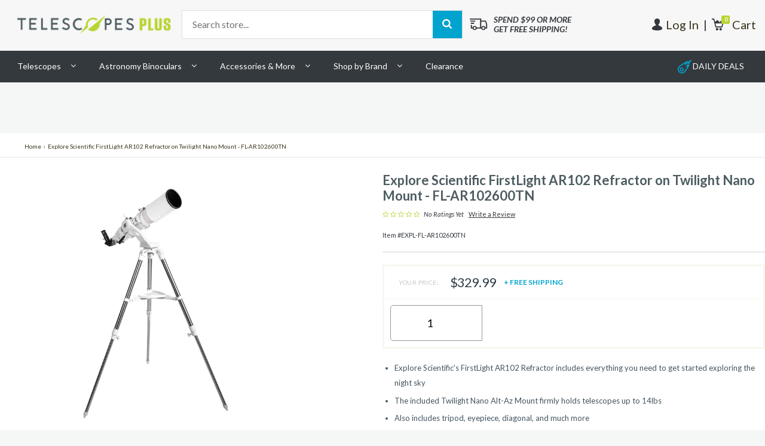

--- FILE ---
content_type: text/html; charset=utf-8
request_url: https://www.telescopesplus.com/products/explore-scientific-firstlight-ar102-white-tube-refractor-w-twilight-nano-mount-fl-ar102600tn
body_size: 29086
content:
<!DOCTYPE html>
<!--[if IE 8]><html class="no-js lt-ie9" lang="en"> <![endif]-->
<!--[if gt IE 8]><!--><html lang="en"> <!--<![endif]-->
<head>
  







  <!-- jQuery ================================ -->
  <script src="//ajax.googleapis.com/ajax/libs/jquery/1.11.2/jquery.min.js" type="text/javascript"></script>

  <!-- Optimizely ================================ -->
  <script src="//cdn.optimizely.com/js/5290380860.js" type="text/javascript"></script>

  <!-- META ================================ -->
  <meta charset="utf-8" />
  <meta http-equiv="X-UA-Compatible" content="IE=Edge">
  <meta name="viewport" content="width=device-width, initial-scale=1, maximum-scale=1, user-scalable=no">
  

  <title>Explore Scientific FirstLight AR102 Refractor on Twilight Nano Mount - FL-AR102600TN - Telescopes at Telescopes</title>




  <meta name="description" content="Explore Scientific FirstLight AR102 Refractor on Twilight Nano Mount - FL-AR102600TN - Explore Scientific FirstLight AR102 Refractor Explore Scientific's FirstLight AR102 is designed with the viewer in mind with impressive features to exceed your expectations. Whether you're investigating..." />




  <meta name="keywords" content="explore scientific firstlight ar102 refractor on twilight nano mount - fl-ar102600tn" />
  <meta property="og:title" content="Explore Scientific FirstLight AR102 Refractor on Twilight Nano Mount - FL-AR102600TN | www.telescopesplus.com">
  <meta property="og:type" content="product">
  <meta property="og:url" content="http://www.Telescopesplus.com/explore-scientific-firstlight-ar102-white-tube-refractor-w-twilight-nano-mount-fl-ar102600tn">
  <meta property="og:description" content="Explore Scientific FirstLight AR102 Refractor on Twilight Nano Mount - FL-AR102600TN - Explore Scientific FirstLight AR102 Refractor Explore Scientific's FirstLight AR102 is designed with the viewer in mind with impressive features to exceed your expectations. Whether you're investigating...">
  <meta property="og:image" content="//www.telescopesplus.com/cdn/shop/products/exs-fl-ar102600tn_small.jpg?v=1571275941">



<meta name="robots" content="index,follow">



<link rel="canonical" href="https://www.telescopesplus.com/products/explore-scientific-firstlight-ar102-white-tube-refractor-w-twilight-nano-mount-fl-ar102600tn" />


  <!-- FAVICON ================================ -->

  <link rel="shortcut icon"  type="image/png" href="//www.telescopesplus.com/cdn/shop/t/25/assets/favicon-telescopes.png?v=148040615865572967591479493561">

  <!-- CSS ================================ -->
  <link href="//cdnjs.cloudflare.com/ajax/libs/font-awesome/4.0.3/css/font-awesome.css" rel="stylesheet" type="text/css" media="all" />
  <link href="//fonts.googleapis.com/css?family=Lato:300,300i,400,400i,700,700i,900,900i|Arimo:400,700" rel="stylesheet" type="text/css" media="all" />
  <link href="//www.telescopesplus.com/cdn/shop/t/25/assets/vendor.css?v=106445999840048520011486409304" rel="stylesheet" type="text/css" media="all" />
  <link href="//www.telescopesplus.com/cdn/shop/t/25/assets/main.css?v=183701847081720929711674755327" rel="stylesheet" type="text/css" media="all" />
  <link href="//www.telescopesplus.com/cdn/shop/t/25/assets/rewards.css?v=58756059360234268361483639308" rel="stylesheet" type="text/css" media="all" />
  <link href="//www.telescopesplus.com/cdn/shop/t/25/assets/updates.css?v=172726522478457346451525451922" rel="stylesheet" type="text/css" media="all" />
  <link href="//www.telescopesplus.com/cdn/shop/t/25/assets/custom.scss.css?v=29793391563479880241643652445" rel="stylesheet" type="text/css" media="all" />

  <!-- JS ================================ -->
  <script src="//www.telescopesplus.com/cdn/shop/t/25/assets/vendor.js?v=1150577649675190641486409302" type="text/javascript"></script>

  <!-- Shopify ================================ -->
  <script src="//www.telescopesplus.com/cdn/shop/t/25/assets/api.jquery.js?v=70050636715216665611479936044" type="text/javascript"></script>

  <script>window.performance && window.performance.mark && window.performance.mark('shopify.content_for_header.start');</script><meta id="shopify-digital-wallet" name="shopify-digital-wallet" content="/7494383/digital_wallets/dialog">
<meta name="shopify-checkout-api-token" content="09e0247aedc0521efaf2f7a76f694725">
<link rel="alternate" type="application/json+oembed" href="https://www.telescopesplus.com/products/explore-scientific-firstlight-ar102-white-tube-refractor-w-twilight-nano-mount-fl-ar102600tn.oembed">
<script async="async" src="/checkouts/internal/preloads.js?locale=en-US"></script>
<link rel="preconnect" href="https://shop.app" crossorigin="anonymous">
<script async="async" src="https://shop.app/checkouts/internal/preloads.js?locale=en-US&shop_id=7494383" crossorigin="anonymous"></script>
<script id="apple-pay-shop-capabilities" type="application/json">{"shopId":7494383,"countryCode":"US","currencyCode":"USD","merchantCapabilities":["supports3DS"],"merchantId":"gid:\/\/shopify\/Shop\/7494383","merchantName":"TelescopesPlus","requiredBillingContactFields":["postalAddress","email","phone"],"requiredShippingContactFields":["postalAddress","email","phone"],"shippingType":"shipping","supportedNetworks":["visa","masterCard","amex","discover","elo","jcb"],"total":{"type":"pending","label":"TelescopesPlus","amount":"1.00"},"shopifyPaymentsEnabled":true,"supportsSubscriptions":true}</script>
<script id="shopify-features" type="application/json">{"accessToken":"09e0247aedc0521efaf2f7a76f694725","betas":["rich-media-storefront-analytics"],"domain":"www.telescopesplus.com","predictiveSearch":true,"shopId":7494383,"locale":"en"}</script>
<script>var Shopify = Shopify || {};
Shopify.shop = "celestron-telescopes.myshopify.com";
Shopify.locale = "en";
Shopify.currency = {"active":"USD","rate":"1.0"};
Shopify.country = "US";
Shopify.theme = {"name":"PRODUCTION","id":62837957,"schema_name":null,"schema_version":null,"theme_store_id":null,"role":"main"};
Shopify.theme.handle = "null";
Shopify.theme.style = {"id":null,"handle":null};
Shopify.cdnHost = "www.telescopesplus.com/cdn";
Shopify.routes = Shopify.routes || {};
Shopify.routes.root = "/";</script>
<script type="module">!function(o){(o.Shopify=o.Shopify||{}).modules=!0}(window);</script>
<script>!function(o){function n(){var o=[];function n(){o.push(Array.prototype.slice.apply(arguments))}return n.q=o,n}var t=o.Shopify=o.Shopify||{};t.loadFeatures=n(),t.autoloadFeatures=n()}(window);</script>
<script>
  window.ShopifyPay = window.ShopifyPay || {};
  window.ShopifyPay.apiHost = "shop.app\/pay";
  window.ShopifyPay.redirectState = null;
</script>
<script id="shop-js-analytics" type="application/json">{"pageType":"product"}</script>
<script defer="defer" async type="module" src="//www.telescopesplus.com/cdn/shopifycloud/shop-js/modules/v2/client.init-shop-cart-sync_CGREiBkR.en.esm.js"></script>
<script defer="defer" async type="module" src="//www.telescopesplus.com/cdn/shopifycloud/shop-js/modules/v2/chunk.common_Bt2Up4BP.esm.js"></script>
<script type="module">
  await import("//www.telescopesplus.com/cdn/shopifycloud/shop-js/modules/v2/client.init-shop-cart-sync_CGREiBkR.en.esm.js");
await import("//www.telescopesplus.com/cdn/shopifycloud/shop-js/modules/v2/chunk.common_Bt2Up4BP.esm.js");

  window.Shopify.SignInWithShop?.initShopCartSync?.({"fedCMEnabled":true,"windoidEnabled":true});

</script>
<script>
  window.Shopify = window.Shopify || {};
  if (!window.Shopify.featureAssets) window.Shopify.featureAssets = {};
  window.Shopify.featureAssets['shop-js'] = {"shop-cart-sync":["modules/v2/client.shop-cart-sync_CQNAmp__.en.esm.js","modules/v2/chunk.common_Bt2Up4BP.esm.js"],"init-windoid":["modules/v2/client.init-windoid_BMafEeJe.en.esm.js","modules/v2/chunk.common_Bt2Up4BP.esm.js"],"shop-cash-offers":["modules/v2/client.shop-cash-offers_3d66YIS3.en.esm.js","modules/v2/chunk.common_Bt2Up4BP.esm.js","modules/v2/chunk.modal_Dk0o9ppo.esm.js"],"init-fed-cm":["modules/v2/client.init-fed-cm_B-WG4sqw.en.esm.js","modules/v2/chunk.common_Bt2Up4BP.esm.js"],"shop-toast-manager":["modules/v2/client.shop-toast-manager_DhuhblEJ.en.esm.js","modules/v2/chunk.common_Bt2Up4BP.esm.js"],"shop-button":["modules/v2/client.shop-button_B5xLHL5j.en.esm.js","modules/v2/chunk.common_Bt2Up4BP.esm.js"],"avatar":["modules/v2/client.avatar_BTnouDA3.en.esm.js"],"init-shop-email-lookup-coordinator":["modules/v2/client.init-shop-email-lookup-coordinator_hqFayTDE.en.esm.js","modules/v2/chunk.common_Bt2Up4BP.esm.js"],"init-shop-cart-sync":["modules/v2/client.init-shop-cart-sync_CGREiBkR.en.esm.js","modules/v2/chunk.common_Bt2Up4BP.esm.js"],"shop-login-button":["modules/v2/client.shop-login-button_g5QkWrqe.en.esm.js","modules/v2/chunk.common_Bt2Up4BP.esm.js","modules/v2/chunk.modal_Dk0o9ppo.esm.js"],"pay-button":["modules/v2/client.pay-button_Cuf0bNvL.en.esm.js","modules/v2/chunk.common_Bt2Up4BP.esm.js"],"init-shop-for-new-customer-accounts":["modules/v2/client.init-shop-for-new-customer-accounts_Bxwhl6__.en.esm.js","modules/v2/client.shop-login-button_g5QkWrqe.en.esm.js","modules/v2/chunk.common_Bt2Up4BP.esm.js","modules/v2/chunk.modal_Dk0o9ppo.esm.js"],"init-customer-accounts-sign-up":["modules/v2/client.init-customer-accounts-sign-up_al3d1WE3.en.esm.js","modules/v2/client.shop-login-button_g5QkWrqe.en.esm.js","modules/v2/chunk.common_Bt2Up4BP.esm.js","modules/v2/chunk.modal_Dk0o9ppo.esm.js"],"shop-follow-button":["modules/v2/client.shop-follow-button_B9MutJJO.en.esm.js","modules/v2/chunk.common_Bt2Up4BP.esm.js","modules/v2/chunk.modal_Dk0o9ppo.esm.js"],"checkout-modal":["modules/v2/client.checkout-modal_OBPaeP-J.en.esm.js","modules/v2/chunk.common_Bt2Up4BP.esm.js","modules/v2/chunk.modal_Dk0o9ppo.esm.js"],"init-customer-accounts":["modules/v2/client.init-customer-accounts_Brxa5h1K.en.esm.js","modules/v2/client.shop-login-button_g5QkWrqe.en.esm.js","modules/v2/chunk.common_Bt2Up4BP.esm.js","modules/v2/chunk.modal_Dk0o9ppo.esm.js"],"lead-capture":["modules/v2/client.lead-capture_BBBv1Qpe.en.esm.js","modules/v2/chunk.common_Bt2Up4BP.esm.js","modules/v2/chunk.modal_Dk0o9ppo.esm.js"],"shop-login":["modules/v2/client.shop-login_DoNRI_y4.en.esm.js","modules/v2/chunk.common_Bt2Up4BP.esm.js","modules/v2/chunk.modal_Dk0o9ppo.esm.js"],"payment-terms":["modules/v2/client.payment-terms_BlOJedZ2.en.esm.js","modules/v2/chunk.common_Bt2Up4BP.esm.js","modules/v2/chunk.modal_Dk0o9ppo.esm.js"]};
</script>
<script>(function() {
  var isLoaded = false;
  function asyncLoad() {
    if (isLoaded) return;
    isLoaded = true;
    var urls = ["https:\/\/acp-magento.appspot.com\/js\/acp-magento.js?v=2\u0026mode=shopify\u0026UUID=bcb9ef5f-3880-4138-a7ab-361d87581db5\u0026store=7494383\u0026shop=celestron-telescopes.myshopify.com","https:\/\/cdn-loyalty.yotpo.com\/loader\/v1E9_nkZvyS4aRleV6eigQ.js?shop=celestron-telescopes.myshopify.com","https:\/\/connect.nosto.com\/include\/script\/shopify-7494383.js?shop=celestron-telescopes.myshopify.com","\/\/app.backinstock.org\/widget\/4940_1746004165.js?category=bis\u0026v=6\u0026shop=celestron-telescopes.myshopify.com"];
    for (var i = 0; i < urls.length; i++) {
      var s = document.createElement('script');
      s.type = 'text/javascript';
      s.async = true;
      s.src = urls[i];
      var x = document.getElementsByTagName('script')[0];
      x.parentNode.insertBefore(s, x);
    }
  };
  if(window.attachEvent) {
    window.attachEvent('onload', asyncLoad);
  } else {
    window.addEventListener('load', asyncLoad, false);
  }
})();</script>
<script id="__st">var __st={"a":7494383,"offset":-18000,"reqid":"ee4880f8-5eda-409f-a366-b5e410f63da7-1762786156","pageurl":"www.telescopesplus.com\/products\/explore-scientific-firstlight-ar102-white-tube-refractor-w-twilight-nano-mount-fl-ar102600tn","u":"f2e6cc18c4e0","p":"product","rtyp":"product","rid":88979669010};</script>
<script>window.ShopifyPaypalV4VisibilityTracking = true;</script>
<script id="captcha-bootstrap">!function(){'use strict';const t='contact',e='account',n='new_comment',o=[[t,t],['blogs',n],['comments',n],[t,'customer']],c=[[e,'customer_login'],[e,'guest_login'],[e,'recover_customer_password'],[e,'create_customer']],r=t=>t.map((([t,e])=>`form[action*='/${t}']:not([data-nocaptcha='true']) input[name='form_type'][value='${e}']`)).join(','),a=t=>()=>t?[...document.querySelectorAll(t)].map((t=>t.form)):[];function s(){const t=[...o],e=r(t);return a(e)}const i='password',u='form_key',d=['recaptcha-v3-token','g-recaptcha-response','h-captcha-response',i],f=()=>{try{return window.sessionStorage}catch{return}},m='__shopify_v',_=t=>t.elements[u];function p(t,e,n=!1){try{const o=window.sessionStorage,c=JSON.parse(o.getItem(e)),{data:r}=function(t){const{data:e,action:n}=t;return t[m]||n?{data:e,action:n}:{data:t,action:n}}(c);for(const[e,n]of Object.entries(r))t.elements[e]&&(t.elements[e].value=n);n&&o.removeItem(e)}catch(o){console.error('form repopulation failed',{error:o})}}const l='form_type',E='cptcha';function T(t){t.dataset[E]=!0}const w=window,h=w.document,L='Shopify',v='ce_forms',y='captcha';let A=!1;((t,e)=>{const n=(g='f06e6c50-85a8-45c8-87d0-21a2b65856fe',I='https://cdn.shopify.com/shopifycloud/storefront-forms-hcaptcha/ce_storefront_forms_captcha_hcaptcha.v1.5.2.iife.js',D={infoText:'Protected by hCaptcha',privacyText:'Privacy',termsText:'Terms'},(t,e,n)=>{const o=w[L][v],c=o.bindForm;if(c)return c(t,g,e,D).then(n);var r;o.q.push([[t,g,e,D],n]),r=I,A||(h.body.append(Object.assign(h.createElement('script'),{id:'captcha-provider',async:!0,src:r})),A=!0)});var g,I,D;w[L]=w[L]||{},w[L][v]=w[L][v]||{},w[L][v].q=[],w[L][y]=w[L][y]||{},w[L][y].protect=function(t,e){n(t,void 0,e),T(t)},Object.freeze(w[L][y]),function(t,e,n,w,h,L){const[v,y,A,g]=function(t,e,n){const i=e?o:[],u=t?c:[],d=[...i,...u],f=r(d),m=r(i),_=r(d.filter((([t,e])=>n.includes(e))));return[a(f),a(m),a(_),s()]}(w,h,L),I=t=>{const e=t.target;return e instanceof HTMLFormElement?e:e&&e.form},D=t=>v().includes(t);t.addEventListener('submit',(t=>{const e=I(t);if(!e)return;const n=D(e)&&!e.dataset.hcaptchaBound&&!e.dataset.recaptchaBound,o=_(e),c=g().includes(e)&&(!o||!o.value);(n||c)&&t.preventDefault(),c&&!n&&(function(t){try{if(!f())return;!function(t){const e=f();if(!e)return;const n=_(t);if(!n)return;const o=n.value;o&&e.removeItem(o)}(t);const e=Array.from(Array(32),(()=>Math.random().toString(36)[2])).join('');!function(t,e){_(t)||t.append(Object.assign(document.createElement('input'),{type:'hidden',name:u})),t.elements[u].value=e}(t,e),function(t,e){const n=f();if(!n)return;const o=[...t.querySelectorAll(`input[type='${i}']`)].map((({name:t})=>t)),c=[...d,...o],r={};for(const[a,s]of new FormData(t).entries())c.includes(a)||(r[a]=s);n.setItem(e,JSON.stringify({[m]:1,action:t.action,data:r}))}(t,e)}catch(e){console.error('failed to persist form',e)}}(e),e.submit())}));const S=(t,e)=>{t&&!t.dataset[E]&&(n(t,e.some((e=>e===t))),T(t))};for(const o of['focusin','change'])t.addEventListener(o,(t=>{const e=I(t);D(e)&&S(e,y())}));const B=e.get('form_key'),M=e.get(l),P=B&&M;t.addEventListener('DOMContentLoaded',(()=>{const t=y();if(P)for(const e of t)e.elements[l].value===M&&p(e,B);[...new Set([...A(),...v().filter((t=>'true'===t.dataset.shopifyCaptcha))])].forEach((e=>S(e,t)))}))}(h,new URLSearchParams(w.location.search),n,t,e,['guest_login'])})(!0,!0)}();</script>
<script integrity="sha256-52AcMU7V7pcBOXWImdc/TAGTFKeNjmkeM1Pvks/DTgc=" data-source-attribution="shopify.loadfeatures" defer="defer" src="//www.telescopesplus.com/cdn/shopifycloud/storefront/assets/storefront/load_feature-81c60534.js" crossorigin="anonymous"></script>
<script crossorigin="anonymous" defer="defer" src="//www.telescopesplus.com/cdn/shopifycloud/storefront/assets/shopify_pay/storefront-65b4c6d7.js?v=20250812"></script>
<script data-source-attribution="shopify.dynamic_checkout.dynamic.init">var Shopify=Shopify||{};Shopify.PaymentButton=Shopify.PaymentButton||{isStorefrontPortableWallets:!0,init:function(){window.Shopify.PaymentButton.init=function(){};var t=document.createElement("script");t.src="https://www.telescopesplus.com/cdn/shopifycloud/portable-wallets/latest/portable-wallets.en.js",t.type="module",document.head.appendChild(t)}};
</script>
<script data-source-attribution="shopify.dynamic_checkout.buyer_consent">
  function portableWalletsHideBuyerConsent(e){var t=document.getElementById("shopify-buyer-consent"),n=document.getElementById("shopify-subscription-policy-button");t&&n&&(t.classList.add("hidden"),t.setAttribute("aria-hidden","true"),n.removeEventListener("click",e))}function portableWalletsShowBuyerConsent(e){var t=document.getElementById("shopify-buyer-consent"),n=document.getElementById("shopify-subscription-policy-button");t&&n&&(t.classList.remove("hidden"),t.removeAttribute("aria-hidden"),n.addEventListener("click",e))}window.Shopify?.PaymentButton&&(window.Shopify.PaymentButton.hideBuyerConsent=portableWalletsHideBuyerConsent,window.Shopify.PaymentButton.showBuyerConsent=portableWalletsShowBuyerConsent);
</script>
<script data-source-attribution="shopify.dynamic_checkout.cart.bootstrap">document.addEventListener("DOMContentLoaded",(function(){function t(){return document.querySelector("shopify-accelerated-checkout-cart, shopify-accelerated-checkout")}if(t())Shopify.PaymentButton.init();else{new MutationObserver((function(e,n){t()&&(Shopify.PaymentButton.init(),n.disconnect())})).observe(document.body,{childList:!0,subtree:!0})}}));
</script>
<link id="shopify-accelerated-checkout-styles" rel="stylesheet" media="screen" href="https://www.telescopesplus.com/cdn/shopifycloud/portable-wallets/latest/accelerated-checkout-backwards-compat.css" crossorigin="anonymous">
<style id="shopify-accelerated-checkout-cart">
        #shopify-buyer-consent {
  margin-top: 1em;
  display: inline-block;
  width: 100%;
}

#shopify-buyer-consent.hidden {
  display: none;
}

#shopify-subscription-policy-button {
  background: none;
  border: none;
  padding: 0;
  text-decoration: underline;
  font-size: inherit;
  cursor: pointer;
}

#shopify-subscription-policy-button::before {
  box-shadow: none;
}

      </style>

<script>window.performance && window.performance.mark && window.performance.mark('shopify.content_for_header.end');</script>

  <script data-hull='uninstalled'></script>
  


  <script type="text/javascript">
  (function e(){var e=document.createElement("script");e.type="text/javascript",e.async=true,e.src="//staticw2.yotpo.com/1UycHbDShct5eEuaPctCPaycuLf64HAy8QYqZQOv/widget.js";var t=document.getElementsByTagName("script")[0];t.parentNode.insertBefore(e,t)})();
</script>


  
  
  <script type="text/javascript" src="//connect.nosto.com/include/shopify-7494383" async></script>





<link href="https://monorail-edge.shopifysvc.com" rel="dns-prefetch">
<script>(function(){if ("sendBeacon" in navigator && "performance" in window) {try {var session_token_from_headers = performance.getEntriesByType('navigation')[0].serverTiming.find(x => x.name == '_s').description;} catch {var session_token_from_headers = undefined;}var session_cookie_matches = document.cookie.match(/_shopify_s=([^;]*)/);var session_token_from_cookie = session_cookie_matches && session_cookie_matches.length === 2 ? session_cookie_matches[1] : "";var session_token = session_token_from_headers || session_token_from_cookie || "";function handle_abandonment_event(e) {var entries = performance.getEntries().filter(function(entry) {return /monorail-edge.shopifysvc.com/.test(entry.name);});if (!window.abandonment_tracked && entries.length === 0) {window.abandonment_tracked = true;var currentMs = Date.now();var navigation_start = performance.timing.navigationStart;var payload = {shop_id: 7494383,url: window.location.href,navigation_start,duration: currentMs - navigation_start,session_token,page_type: "product"};window.navigator.sendBeacon("https://monorail-edge.shopifysvc.com/v1/produce", JSON.stringify({schema_id: "online_store_buyer_site_abandonment/1.1",payload: payload,metadata: {event_created_at_ms: currentMs,event_sent_at_ms: currentMs}}));}}window.addEventListener('pagehide', handle_abandonment_event);}}());</script>
<script id="web-pixels-manager-setup">(function e(e,d,r,n,o){if(void 0===o&&(o={}),!Boolean(null===(a=null===(i=window.Shopify)||void 0===i?void 0:i.analytics)||void 0===a?void 0:a.replayQueue)){var i,a;window.Shopify=window.Shopify||{};var t=window.Shopify;t.analytics=t.analytics||{};var s=t.analytics;s.replayQueue=[],s.publish=function(e,d,r){return s.replayQueue.push([e,d,r]),!0};try{self.performance.mark("wpm:start")}catch(e){}var l=function(){var e={modern:/Edge?\/(1{2}[4-9]|1[2-9]\d|[2-9]\d{2}|\d{4,})\.\d+(\.\d+|)|Firefox\/(1{2}[4-9]|1[2-9]\d|[2-9]\d{2}|\d{4,})\.\d+(\.\d+|)|Chrom(ium|e)\/(9{2}|\d{3,})\.\d+(\.\d+|)|(Maci|X1{2}).+ Version\/(15\.\d+|(1[6-9]|[2-9]\d|\d{3,})\.\d+)([,.]\d+|)( \(\w+\)|)( Mobile\/\w+|) Safari\/|Chrome.+OPR\/(9{2}|\d{3,})\.\d+\.\d+|(CPU[ +]OS|iPhone[ +]OS|CPU[ +]iPhone|CPU IPhone OS|CPU iPad OS)[ +]+(15[._]\d+|(1[6-9]|[2-9]\d|\d{3,})[._]\d+)([._]\d+|)|Android:?[ /-](13[3-9]|1[4-9]\d|[2-9]\d{2}|\d{4,})(\.\d+|)(\.\d+|)|Android.+Firefox\/(13[5-9]|1[4-9]\d|[2-9]\d{2}|\d{4,})\.\d+(\.\d+|)|Android.+Chrom(ium|e)\/(13[3-9]|1[4-9]\d|[2-9]\d{2}|\d{4,})\.\d+(\.\d+|)|SamsungBrowser\/([2-9]\d|\d{3,})\.\d+/,legacy:/Edge?\/(1[6-9]|[2-9]\d|\d{3,})\.\d+(\.\d+|)|Firefox\/(5[4-9]|[6-9]\d|\d{3,})\.\d+(\.\d+|)|Chrom(ium|e)\/(5[1-9]|[6-9]\d|\d{3,})\.\d+(\.\d+|)([\d.]+$|.*Safari\/(?![\d.]+ Edge\/[\d.]+$))|(Maci|X1{2}).+ Version\/(10\.\d+|(1[1-9]|[2-9]\d|\d{3,})\.\d+)([,.]\d+|)( \(\w+\)|)( Mobile\/\w+|) Safari\/|Chrome.+OPR\/(3[89]|[4-9]\d|\d{3,})\.\d+\.\d+|(CPU[ +]OS|iPhone[ +]OS|CPU[ +]iPhone|CPU IPhone OS|CPU iPad OS)[ +]+(10[._]\d+|(1[1-9]|[2-9]\d|\d{3,})[._]\d+)([._]\d+|)|Android:?[ /-](13[3-9]|1[4-9]\d|[2-9]\d{2}|\d{4,})(\.\d+|)(\.\d+|)|Mobile Safari.+OPR\/([89]\d|\d{3,})\.\d+\.\d+|Android.+Firefox\/(13[5-9]|1[4-9]\d|[2-9]\d{2}|\d{4,})\.\d+(\.\d+|)|Android.+Chrom(ium|e)\/(13[3-9]|1[4-9]\d|[2-9]\d{2}|\d{4,})\.\d+(\.\d+|)|Android.+(UC? ?Browser|UCWEB|U3)[ /]?(15\.([5-9]|\d{2,})|(1[6-9]|[2-9]\d|\d{3,})\.\d+)\.\d+|SamsungBrowser\/(5\.\d+|([6-9]|\d{2,})\.\d+)|Android.+MQ{2}Browser\/(14(\.(9|\d{2,})|)|(1[5-9]|[2-9]\d|\d{3,})(\.\d+|))(\.\d+|)|K[Aa][Ii]OS\/(3\.\d+|([4-9]|\d{2,})\.\d+)(\.\d+|)/},d=e.modern,r=e.legacy,n=navigator.userAgent;return n.match(d)?"modern":n.match(r)?"legacy":"unknown"}(),u="modern"===l?"modern":"legacy",c=(null!=n?n:{modern:"",legacy:""})[u],f=function(e){return[e.baseUrl,"/wpm","/b",e.hashVersion,"modern"===e.buildTarget?"m":"l",".js"].join("")}({baseUrl:d,hashVersion:r,buildTarget:u}),m=function(e){var d=e.version,r=e.bundleTarget,n=e.surface,o=e.pageUrl,i=e.monorailEndpoint;return{emit:function(e){var a=e.status,t=e.errorMsg,s=(new Date).getTime(),l=JSON.stringify({metadata:{event_sent_at_ms:s},events:[{schema_id:"web_pixels_manager_load/3.1",payload:{version:d,bundle_target:r,page_url:o,status:a,surface:n,error_msg:t},metadata:{event_created_at_ms:s}}]});if(!i)return console&&console.warn&&console.warn("[Web Pixels Manager] No Monorail endpoint provided, skipping logging."),!1;try{return self.navigator.sendBeacon.bind(self.navigator)(i,l)}catch(e){}var u=new XMLHttpRequest;try{return u.open("POST",i,!0),u.setRequestHeader("Content-Type","text/plain"),u.send(l),!0}catch(e){return console&&console.warn&&console.warn("[Web Pixels Manager] Got an unhandled error while logging to Monorail."),!1}}}}({version:r,bundleTarget:l,surface:e.surface,pageUrl:self.location.href,monorailEndpoint:e.monorailEndpoint});try{o.browserTarget=l,function(e){var d=e.src,r=e.async,n=void 0===r||r,o=e.onload,i=e.onerror,a=e.sri,t=e.scriptDataAttributes,s=void 0===t?{}:t,l=document.createElement("script"),u=document.querySelector("head"),c=document.querySelector("body");if(l.async=n,l.src=d,a&&(l.integrity=a,l.crossOrigin="anonymous"),s)for(var f in s)if(Object.prototype.hasOwnProperty.call(s,f))try{l.dataset[f]=s[f]}catch(e){}if(o&&l.addEventListener("load",o),i&&l.addEventListener("error",i),u)u.appendChild(l);else{if(!c)throw new Error("Did not find a head or body element to append the script");c.appendChild(l)}}({src:f,async:!0,onload:function(){if(!function(){var e,d;return Boolean(null===(d=null===(e=window.Shopify)||void 0===e?void 0:e.analytics)||void 0===d?void 0:d.initialized)}()){var d=window.webPixelsManager.init(e)||void 0;if(d){var r=window.Shopify.analytics;r.replayQueue.forEach((function(e){var r=e[0],n=e[1],o=e[2];d.publishCustomEvent(r,n,o)})),r.replayQueue=[],r.publish=d.publishCustomEvent,r.visitor=d.visitor,r.initialized=!0}}},onerror:function(){return m.emit({status:"failed",errorMsg:"".concat(f," has failed to load")})},sri:function(e){var d=/^sha384-[A-Za-z0-9+/=]+$/;return"string"==typeof e&&d.test(e)}(c)?c:"",scriptDataAttributes:o}),m.emit({status:"loading"})}catch(e){m.emit({status:"failed",errorMsg:(null==e?void 0:e.message)||"Unknown error"})}}})({shopId: 7494383,storefrontBaseUrl: "https://www.telescopesplus.com",extensionsBaseUrl: "https://extensions.shopifycdn.com/cdn/shopifycloud/web-pixels-manager",monorailEndpoint: "https://monorail-edge.shopifysvc.com/unstable/produce_batch",surface: "storefront-renderer",enabledBetaFlags: ["2dca8a86"],webPixelsConfigList: [{"id":"1331069167","configuration":"{\"yotpoStoreId\":\"1UycHbDShct5eEuaPctCPaycuLf64HAy8QYqZQOv\"}","eventPayloadVersion":"v1","runtimeContext":"STRICT","scriptVersion":"8bb37a256888599d9a3d57f0551d3859","type":"APP","apiClientId":70132,"privacyPurposes":["ANALYTICS","MARKETING","SALE_OF_DATA"],"dataSharingAdjustments":{"protectedCustomerApprovalScopes":["read_customer_address","read_customer_email","read_customer_name","read_customer_personal_data","read_customer_phone"]}},{"id":"928809199","configuration":"{\"accountID\":\"shopify-7494383\", \"endpoint\":\"https:\/\/connect.nosto.com\"}","eventPayloadVersion":"v1","runtimeContext":"STRICT","scriptVersion":"85848493c2a1c7a4bbf22728b6f9f31f","type":"APP","apiClientId":272825,"privacyPurposes":["ANALYTICS","MARKETING"],"dataSharingAdjustments":{"protectedCustomerApprovalScopes":["read_customer_personal_data"]}},{"id":"90308847","eventPayloadVersion":"v1","runtimeContext":"LAX","scriptVersion":"1","type":"CUSTOM","privacyPurposes":["ANALYTICS"],"name":"Google Analytics tag (migrated)"},{"id":"shopify-app-pixel","configuration":"{}","eventPayloadVersion":"v1","runtimeContext":"STRICT","scriptVersion":"0450","apiClientId":"shopify-pixel","type":"APP","privacyPurposes":["ANALYTICS","MARKETING"]},{"id":"shopify-custom-pixel","eventPayloadVersion":"v1","runtimeContext":"LAX","scriptVersion":"0450","apiClientId":"shopify-pixel","type":"CUSTOM","privacyPurposes":["ANALYTICS","MARKETING"]}],isMerchantRequest: false,initData: {"shop":{"name":"TelescopesPlus","paymentSettings":{"currencyCode":"USD"},"myshopifyDomain":"celestron-telescopes.myshopify.com","countryCode":"US","storefrontUrl":"https:\/\/www.telescopesplus.com"},"customer":null,"cart":null,"checkout":null,"productVariants":[{"price":{"amount":329.99,"currencyCode":"USD"},"product":{"title":"Explore Scientific FirstLight AR102 Refractor on Twilight Nano Mount - FL-AR102600TN","vendor":"Explore Scientific","id":"88979669010","untranslatedTitle":"Explore Scientific FirstLight AR102 Refractor on Twilight Nano Mount - FL-AR102600TN","url":"\/products\/explore-scientific-firstlight-ar102-white-tube-refractor-w-twilight-nano-mount-fl-ar102600tn","type":"Telescopes"},"id":"916194885650","image":{"src":"\/\/www.telescopesplus.com\/cdn\/shop\/products\/exs-fl-ar102600tn.jpg?v=1571275941"},"sku":"EXPL-FL-AR102600TN","title":"Default Title","untranslatedTitle":"Default Title"}],"purchasingCompany":null},},"https://www.telescopesplus.com/cdn","ae1676cfwd2530674p4253c800m34e853cb",{"modern":"","legacy":""},{"shopId":"7494383","storefrontBaseUrl":"https:\/\/www.telescopesplus.com","extensionBaseUrl":"https:\/\/extensions.shopifycdn.com\/cdn\/shopifycloud\/web-pixels-manager","surface":"storefront-renderer","enabledBetaFlags":"[\"2dca8a86\"]","isMerchantRequest":"false","hashVersion":"ae1676cfwd2530674p4253c800m34e853cb","publish":"custom","events":"[[\"page_viewed\",{}],[\"product_viewed\",{\"productVariant\":{\"price\":{\"amount\":329.99,\"currencyCode\":\"USD\"},\"product\":{\"title\":\"Explore Scientific FirstLight AR102 Refractor on Twilight Nano Mount - FL-AR102600TN\",\"vendor\":\"Explore Scientific\",\"id\":\"88979669010\",\"untranslatedTitle\":\"Explore Scientific FirstLight AR102 Refractor on Twilight Nano Mount - FL-AR102600TN\",\"url\":\"\/products\/explore-scientific-firstlight-ar102-white-tube-refractor-w-twilight-nano-mount-fl-ar102600tn\",\"type\":\"Telescopes\"},\"id\":\"916194885650\",\"image\":{\"src\":\"\/\/www.telescopesplus.com\/cdn\/shop\/products\/exs-fl-ar102600tn.jpg?v=1571275941\"},\"sku\":\"EXPL-FL-AR102600TN\",\"title\":\"Default Title\",\"untranslatedTitle\":\"Default Title\"}}]]"});</script><script>
  window.ShopifyAnalytics = window.ShopifyAnalytics || {};
  window.ShopifyAnalytics.meta = window.ShopifyAnalytics.meta || {};
  window.ShopifyAnalytics.meta.currency = 'USD';
  var meta = {"product":{"id":88979669010,"gid":"gid:\/\/shopify\/Product\/88979669010","vendor":"Explore Scientific","type":"Telescopes","variants":[{"id":916194885650,"price":32999,"name":"Explore Scientific FirstLight AR102 Refractor on Twilight Nano Mount - FL-AR102600TN","public_title":null,"sku":"EXPL-FL-AR102600TN"}],"remote":false},"page":{"pageType":"product","resourceType":"product","resourceId":88979669010}};
  for (var attr in meta) {
    window.ShopifyAnalytics.meta[attr] = meta[attr];
  }
</script>
<script class="analytics">
  (function () {
    var customDocumentWrite = function(content) {
      var jquery = null;

      if (window.jQuery) {
        jquery = window.jQuery;
      } else if (window.Checkout && window.Checkout.$) {
        jquery = window.Checkout.$;
      }

      if (jquery) {
        jquery('body').append(content);
      }
    };

    var hasLoggedConversion = function(token) {
      if (token) {
        return document.cookie.indexOf('loggedConversion=' + token) !== -1;
      }
      return false;
    }

    var setCookieIfConversion = function(token) {
      if (token) {
        var twoMonthsFromNow = new Date(Date.now());
        twoMonthsFromNow.setMonth(twoMonthsFromNow.getMonth() + 2);

        document.cookie = 'loggedConversion=' + token + '; expires=' + twoMonthsFromNow;
      }
    }

    var trekkie = window.ShopifyAnalytics.lib = window.trekkie = window.trekkie || [];
    if (trekkie.integrations) {
      return;
    }
    trekkie.methods = [
      'identify',
      'page',
      'ready',
      'track',
      'trackForm',
      'trackLink'
    ];
    trekkie.factory = function(method) {
      return function() {
        var args = Array.prototype.slice.call(arguments);
        args.unshift(method);
        trekkie.push(args);
        return trekkie;
      };
    };
    for (var i = 0; i < trekkie.methods.length; i++) {
      var key = trekkie.methods[i];
      trekkie[key] = trekkie.factory(key);
    }
    trekkie.load = function(config) {
      trekkie.config = config || {};
      trekkie.config.initialDocumentCookie = document.cookie;
      var first = document.getElementsByTagName('script')[0];
      var script = document.createElement('script');
      script.type = 'text/javascript';
      script.onerror = function(e) {
        var scriptFallback = document.createElement('script');
        scriptFallback.type = 'text/javascript';
        scriptFallback.onerror = function(error) {
                var Monorail = {
      produce: function produce(monorailDomain, schemaId, payload) {
        var currentMs = new Date().getTime();
        var event = {
          schema_id: schemaId,
          payload: payload,
          metadata: {
            event_created_at_ms: currentMs,
            event_sent_at_ms: currentMs
          }
        };
        return Monorail.sendRequest("https://" + monorailDomain + "/v1/produce", JSON.stringify(event));
      },
      sendRequest: function sendRequest(endpointUrl, payload) {
        // Try the sendBeacon API
        if (window && window.navigator && typeof window.navigator.sendBeacon === 'function' && typeof window.Blob === 'function' && !Monorail.isIos12()) {
          var blobData = new window.Blob([payload], {
            type: 'text/plain'
          });

          if (window.navigator.sendBeacon(endpointUrl, blobData)) {
            return true;
          } // sendBeacon was not successful

        } // XHR beacon

        var xhr = new XMLHttpRequest();

        try {
          xhr.open('POST', endpointUrl);
          xhr.setRequestHeader('Content-Type', 'text/plain');
          xhr.send(payload);
        } catch (e) {
          console.log(e);
        }

        return false;
      },
      isIos12: function isIos12() {
        return window.navigator.userAgent.lastIndexOf('iPhone; CPU iPhone OS 12_') !== -1 || window.navigator.userAgent.lastIndexOf('iPad; CPU OS 12_') !== -1;
      }
    };
    Monorail.produce('monorail-edge.shopifysvc.com',
      'trekkie_storefront_load_errors/1.1',
      {shop_id: 7494383,
      theme_id: 62837957,
      app_name: "storefront",
      context_url: window.location.href,
      source_url: "//www.telescopesplus.com/cdn/s/trekkie.storefront.308893168db1679b4a9f8a086857af995740364f.min.js"});

        };
        scriptFallback.async = true;
        scriptFallback.src = '//www.telescopesplus.com/cdn/s/trekkie.storefront.308893168db1679b4a9f8a086857af995740364f.min.js';
        first.parentNode.insertBefore(scriptFallback, first);
      };
      script.async = true;
      script.src = '//www.telescopesplus.com/cdn/s/trekkie.storefront.308893168db1679b4a9f8a086857af995740364f.min.js';
      first.parentNode.insertBefore(script, first);
    };
    trekkie.load(
      {"Trekkie":{"appName":"storefront","development":false,"defaultAttributes":{"shopId":7494383,"isMerchantRequest":null,"themeId":62837957,"themeCityHash":"17551949167665832340","contentLanguage":"en","currency":"USD","eventMetadataId":"5ee263de-4da6-432e-8653-80714dfe4193"},"isServerSideCookieWritingEnabled":true,"monorailRegion":"shop_domain","enabledBetaFlags":["f0df213a"]},"Session Attribution":{},"S2S":{"facebookCapiEnabled":false,"source":"trekkie-storefront-renderer","apiClientId":580111}}
    );

    var loaded = false;
    trekkie.ready(function() {
      if (loaded) return;
      loaded = true;

      window.ShopifyAnalytics.lib = window.trekkie;

      var originalDocumentWrite = document.write;
      document.write = customDocumentWrite;
      try { window.ShopifyAnalytics.merchantGoogleAnalytics.call(this); } catch(error) {};
      document.write = originalDocumentWrite;

      window.ShopifyAnalytics.lib.page(null,{"pageType":"product","resourceType":"product","resourceId":88979669010,"shopifyEmitted":true});

      var match = window.location.pathname.match(/checkouts\/(.+)\/(thank_you|post_purchase)/)
      var token = match? match[1]: undefined;
      if (!hasLoggedConversion(token)) {
        setCookieIfConversion(token);
        window.ShopifyAnalytics.lib.track("Viewed Product",{"currency":"USD","variantId":916194885650,"productId":88979669010,"productGid":"gid:\/\/shopify\/Product\/88979669010","name":"Explore Scientific FirstLight AR102 Refractor on Twilight Nano Mount - FL-AR102600TN","price":"329.99","sku":"EXPL-FL-AR102600TN","brand":"Explore Scientific","variant":null,"category":"Telescopes","nonInteraction":true,"remote":false},undefined,undefined,{"shopifyEmitted":true});
      window.ShopifyAnalytics.lib.track("monorail:\/\/trekkie_storefront_viewed_product\/1.1",{"currency":"USD","variantId":916194885650,"productId":88979669010,"productGid":"gid:\/\/shopify\/Product\/88979669010","name":"Explore Scientific FirstLight AR102 Refractor on Twilight Nano Mount - FL-AR102600TN","price":"329.99","sku":"EXPL-FL-AR102600TN","brand":"Explore Scientific","variant":null,"category":"Telescopes","nonInteraction":true,"remote":false,"referer":"https:\/\/www.telescopesplus.com\/products\/explore-scientific-firstlight-ar102-white-tube-refractor-w-twilight-nano-mount-fl-ar102600tn"});
      }
    });


        var eventsListenerScript = document.createElement('script');
        eventsListenerScript.async = true;
        eventsListenerScript.src = "//www.telescopesplus.com/cdn/shopifycloud/storefront/assets/shop_events_listener-3da45d37.js";
        document.getElementsByTagName('head')[0].appendChild(eventsListenerScript);

})();</script>
  <script>
  if (!window.ga || (window.ga && typeof window.ga !== 'function')) {
    window.ga = function ga() {
      (window.ga.q = window.ga.q || []).push(arguments);
      if (window.Shopify && window.Shopify.analytics && typeof window.Shopify.analytics.publish === 'function') {
        window.Shopify.analytics.publish("ga_stub_called", {}, {sendTo: "google_osp_migration"});
      }
      console.error("Shopify's Google Analytics stub called with:", Array.from(arguments), "\nSee https://help.shopify.com/manual/promoting-marketing/pixels/pixel-migration#google for more information.");
    };
    if (window.Shopify && window.Shopify.analytics && typeof window.Shopify.analytics.publish === 'function') {
      window.Shopify.analytics.publish("ga_stub_initialized", {}, {sendTo: "google_osp_migration"});
    }
  }
</script>
<script
  defer
  src="https://www.telescopesplus.com/cdn/shopifycloud/perf-kit/shopify-perf-kit-2.1.2.min.js"
  data-application="storefront-renderer"
  data-shop-id="7494383"
  data-render-region="gcp-us-central1"
  data-page-type="product"
  data-theme-instance-id="62837957"
  data-theme-name=""
  data-theme-version=""
  data-monorail-region="shop_domain"
  data-resource-timing-sampling-rate="10"
  data-shs="true"
  data-shs-beacon="true"
  data-shs-export-with-fetch="true"
  data-shs-logs-sample-rate="1"
></script>
</head>
<body class="template_product product site-telescopes">
  <div class="overlay" id="js-overlay" data-modal-hide></div>
  <div id="wrap" class="header-padding">
    <header id="header" class="cd-main-header">
    
    
    <div class="desktop">
        <!--


<div class="newsletter-modal newsletter-accordion" id="newsletter-modal" style="display:none;">
  <div class="newsletter-modal-inner">
    <div class="vbox-close">X</div>
    <div class="newsletter-column-2">
      
        <h2>Love Astronomy and Saving Money?</h2>
        <p>Sign up to receive sale alerts, news about upcoming celestial events, and telescope tips from our experts!</p>
      

      <form class="cro_signup klaviyo_standard_embed_ctFuq7" action="//manage.kmail-lists.com/subscriptions/subscribe" data-ajax-submit="//manage.kmail-lists.com/ajax/subscriptions/subscribe" method="GET" target="_blank" novalidate="novalidate">
        <input type="hidden" name="g" value="ctFuq7">
        <div class="flex-inputs">
          <div class="klaviyo_field_group">
            <input type="email" value="" name="email" id="k_id_email" placeholder="Enter your email address" required>
          </div>
          <div class="klaviyo_form_actions">
            <button type="submit" class="btn btn-alt">SIGN UP</button>
          </div>
        </div>
        <div class="klaviyo_messages">
          <div class="success_message" style="display:none;"></div>
          <div class="error_message" style="display:none;"></div>
        </div>
      </form>
    </div>

  </div>
</div>
-->
        <div class="headmain site-telescopes">
            <div class="max-1600 flex-row-between">
                <div class="flex-row flex-row-main">
                  
                  <a href="/" class="logo-wrapper"><img class="logo" src="//www.telescopesplus.com/cdn/shop/t/25/assets/logo-telescopes-plus.png?v=136554572186247871441479493588" /></a>


                  <div class="headmid hide-2">
                    
                    

                    <form action="/search" method="get" class="search-form right" role="search">
  <input type="hidden" name="type" value="product">
  <input name="q" type="search" id="search-field" placeholder="Search store..." value="" />
  <button type="submit" id="search-submit">
    <img src="//www.telescopesplus.com/cdn/shop/t/25/assets/icon-search-white-16x16.svg?v=106671630097751316071475876220" alt="magnifying glass" />
  </button>
</form> 

                  </div><!-- .headmid -->

                  <div class="header-shipping-wrap mini-nav-shrink">
                    <div>
                    
                    <img src="//www.telescopesplus.com/cdn/shop/t/25/assets/icon-truck-telescopes.svg?v=82214681129026539861483482935" alt="truck-icon" />
                    </div>
                    <div class = 'header-returns-txt'>
                      <strong>SPEND $99 OR MORE</strong></br>
                      <strong>GET FREE SHIPPING!</strong>
                    </div>
                  </div>
       </div>       

                <div class="cart-container hide-2">
                    
                        <a href="/account/login" class="icon-account">Log In</a>
                    
                    <span>&nbsp;|&nbsp;</span>
                    <a href="/cart" class="icon-cart"><span class = 'cart-span'>Cart</span><span class="cart-shrink">0</span></a>
                </div>
            </div>
        </div><!-- .container -->

      </div><!-- .headmain -->
    </div><!-- .desktop -->

    
    <div class="mobile">
      <div class="row">
          <div>
            <a id="mobile-nav-toggle">
              <div class="navicon">
                <span></span>
              </div>
            </a>
          </div>
          <div>
            <a class="logo" href="/"><img src="//www.telescopesplus.com/cdn/shop/t/25/assets/logo-telescopes-plus.png?v=136554572186247871441479493588"></a>
          </div>
          <div>
              <a href="/cart" id="icon-cart" class="icon-cart"><span class="cart-shrink">0</span></a>
          </div>

      </div><!-- .row -->
      <div class="mobile-search-form">
        <form action="/search" method="get" class="search-form right" role="search">
  <input type="hidden" name="type" value="product">
  <input name="q" type="search" id="search-field" placeholder="Search store..." value="" />
  <button type="submit" id="search-submit">
    <img src="//www.telescopesplus.com/cdn/shop/t/25/assets/icon-search-white-16x16.svg?v=106671630097751316071475876220" alt="magnifying glass" />
  </button>
</form> 

      </div>
    </div><!-- .mobile -->
    <nav class="cd-nav main-nav js-touch-flyout">
    <div class="nav-inner">
    <ul id="cd-primary-nav" class="cd-primary-nav is-fixed max-1600">
      <li class="nav-item">
        
            <a href="/account/login" class="nav-item nav-icon icon-account">Log In</a>
        
      </li>

      
        
        
        
        
        

        <li class="nav-item js-right-icon">
          <a href="/pages/daily-deals" class="nav-button nav-icon nav-deals">Daily Deals</a>
            
        </li>
      
        
        
        
        
        

        <li class="nav-item">
          <a href="#" class="nav-button js-expand">Telescopes<i class="fa fa-angle-down" aria-hidden="true"></i></a>
            
            <div class="nav-secondary-wrap">
              <ul class="nav-secondary">
              
                
                
                <li class="nav-secondary-item">
                  <a href="/pages/telescopes" class="nav-secondary-button nav-button js-expand">All Telescopes<i class="fa fa-angle-down" aria-hidden="true"></i></a>
                  
                  <div class="nav-tertiary-wrap">
                      <ul class="nav-tertiary">
                        <li class="nav-tertiary-item hide-desktop"><a href="/pages/telescopes" class="nav-tertiary-button nav-button">All Telescopes</a></li>
                      
                          <li class="nav-tertiary-item"><a href="/collections/refracting" class="nav-tertiary-button nav-button">Refracting</a></li>
                      
                          <li class="nav-tertiary-item"><a href="/collections/reflecting" class="nav-tertiary-button nav-button">Reflecting</a></li>
                      
                          <li class="nav-tertiary-item"><a href="/collections/catadioptric" class="nav-tertiary-button nav-button">Catadioptric</a></li>
                      
                          <li class="nav-tertiary-item"><a href="/collections/dobsonian" class="nav-tertiary-button nav-button">Dobsonian</a></li>
                      
                      </ul>
                  </div>
                  
                </li>
              
                
                
                <li class="nav-secondary-item">
                  <a href="/collections/goto-telescopes" class="nav-secondary-button nav-button">GoTo Telescopes</a>
                  
                </li>
              
                
                
                <li class="nav-secondary-item">
                  <a href="/pages/kids-telescopes" class="nav-secondary-button nav-button">Kids Telescopes</a>
                  
                </li>
              
                
                
                <li class="nav-secondary-item">
                  <a href="/collections/solar" class="nav-secondary-button nav-button">Solar Telescopes</a>
                  
                </li>
              
                
                
                <li class="nav-secondary-item">
                  <a href="/collections/decorative-telescopes" class="nav-secondary-button nav-button">Decorative Telescopes</a>
                  
                </li>
              
                
                
                <li class="nav-secondary-item">
                  <a href="/collections/telescope-bundles" class="nav-secondary-button nav-button">Telescope Bundles</a>
                  
                </li>
              

              </ul>

              <!-- <div class="top-products">
                <h2 class="top-products-heading">Top Products</h2>
                <div class="top-products-grid">
                    
                    
                    
                        







<a class="product-wrapper product-wrapper-nav" href="/products/celestron-astromaster-114-eq-reflector-telescope">
  <figure class="product-img-wrap-nav">
    
      <img src="//www.telescopesplus.com/cdn/shop/products/CEL-31042_85x85_crop_bottom.jpg?v=1571275848" alt="Celestron AstroMaster 114 EQ Reflector Telescope - 31042" class="product-img-nav">
    
  </figure>

  <article>
    <p class="product-title product-title-nav">Celestron AstroMaster 114 EQ Reflector Telescope - 31042</p>
    






<div class="review_summary">
  <div class="star_rating js-build-stars" data-average="4.3"></div>
  
    <div class="review_count">1117 Reviews</div>
  
</div>

  </article>
</a>

                    
                        







<a class="product-wrapper product-wrapper-nav" href="/products/celestron-astromaster-130-eq-reflector-telescope">
  <figure class="product-img-wrap-nav">
    
      <img src="//www.telescopesplus.com/cdn/shop/products/CEL-31045_85x85_crop_bottom.jpg?v=1625250711" alt="Celestron AstroMaster 130EQ Reflector Telescope - 31045" class="product-img-nav">
    
  </figure>

  <article>
    <p class="product-title product-title-nav">Celestron AstroMaster 130EQ Reflector Telescope - 31045</p>
    






<div class="review_summary">
  <div class="star_rating js-build-stars" data-average="4.2"></div>
  
    <div class="review_count">132 Reviews</div>
  
</div>

  </article>
</a>

                    
                        







<a class="product-wrapper product-wrapper-nav" href="/products/celestron-nexstar-130-slt-computerized-telescope">
  <figure class="product-img-wrap-nav">
    
      <img src="//www.telescopesplus.com/cdn/shop/products/130slt-edited_85x85_crop_bottom.jpg?v=1600797520" alt="Celestron NexStar 130 SLT Computerized Telescope - 31145" class="product-img-nav">
    
  </figure>

  <article>
    <p class="product-title product-title-nav">Celestron NexStar 130 SLT Computerized Telescope - 31145</p>
    






<div class="review_summary">
  <div class="star_rating js-build-stars" data-average="4.1"></div>
  
    <div class="review_count">180 Reviews</div>
  
</div>

  </article>
</a>

                    
                        







<a class="product-wrapper product-wrapper-nav" href="/products/zhumell-z8-deluxe-dobsonian-reflector-telescope">
  <figure class="product-img-wrap-nav">
    
      <img src="//www.telescopesplus.com/cdn/shop/products/ZHU-ZHUE023-1-2_85x85_crop_bottom.jpg?v=1571275867" alt="Zhumell Z8 Deluxe Dobsonian Reflector Telescope - ZHUE023-1" class="product-img-nav">
    
  </figure>

  <article>
    <p class="product-title product-title-nav">Zhumell Z8 Deluxe Dobsonian Reflector Telescope - ZHUE023-1</p>
    






<div class="review_summary">
  <div class="star_rating js-build-stars" data-average="4.6"></div>
  
    <div class="review_count">224 Reviews</div>
  
</div>

  </article>
</a>

                    
                        







<a class="product-wrapper product-wrapper-nav" href="/products/zhumell-z10-deluxe-dobsonian-reflector-telescope">
  <figure class="product-img-wrap-nav">
    
      <img src="//www.telescopesplus.com/cdn/shop/products/ZHU-ZHUE024-1-2_85x85_crop_bottom.jpg?v=1571275868" alt="Zhumell Z10 Deluxe Dobsonian Reflector Telescope - ZHUE024-1" class="product-img-nav">
    
  </figure>

  <article>
    <p class="product-title product-title-nav">Zhumell Z10 Deluxe Dobsonian Reflector Telescope - ZHUE024-1</p>
    






<div class="review_summary">
  <div class="star_rating js-build-stars" data-average="4.6"></div>
  
    <div class="review_count">186 Reviews</div>
  
</div>

  </article>
</a>

                    
                        







<a class="product-wrapper product-wrapper-nav" href="/products/celestron-nexstar-4-se-telescope">
  <figure class="product-img-wrap-nav">
    
      <img src="//www.telescopesplus.com/cdn/shop/products/4se_TOTY2015_bf1f19d5-aa57-45cf-9d90-3d0bf828a68f_85x85_crop_bottom.jpg?v=1571275848" alt="Celestron NexStar 4 SE Telescope - 11049" class="product-img-nav">
    
  </figure>

  <article>
    <p class="product-title product-title-nav">Celestron NexStar 4 SE Telescope - 11049</p>
    






<div class="review_summary">
  <div class="star_rating js-build-stars" data-average="4.3"></div>
  
    <div class="review_count">77 Reviews</div>
  
</div>

  </article>
</a>

                    
                </div>
              </div> -->
          </div>
          
        </li>
      
        
        
        
        
        

        <li class="nav-item">
          <a href="#" class="nav-button js-expand">Astronomy Binoculars<i class="fa fa-angle-down" aria-hidden="true"></i></a>
            
            <div class="nav-secondary-wrap">
              <ul class="nav-secondary">
              
                
                
                <li class="nav-secondary-item">
                  <a href="/collections/astronomy-binoculars" class="nav-secondary-button nav-button js-expand">All Astronomy Binoculars<i class="fa fa-angle-down" aria-hidden="true"></i></a>
                  
                  <div class="nav-tertiary-wrap">
                      <ul class="nav-tertiary">
                        <li class="nav-tertiary-item hide-desktop"><a href="/collections/astronomy-binoculars" class="nav-tertiary-button nav-button">All Astronomy Binoculars</a></li>
                      
                          <li class="nav-tertiary-item"><a href="/collections/waterproof-astronomy-binoculars" class="nav-tertiary-button nav-button">Waterproof</a></li>
                      
                          <li class="nav-tertiary-item"><a href="/collections/zoom-lens-astronomy-binoculars" class="nav-tertiary-button nav-button">Zoom Lens</a></li>
                      
                      </ul>
                  </div>
                  
                </li>
              
                
                
                <li class="nav-secondary-item">
                  <a href="/collections/astronomy-spotting-scopes" class="nav-secondary-button nav-button">Astronomy Spotting Scopes</a>
                  
                </li>
              

              </ul>

              <!-- <div class="top-products">
                <h2 class="top-products-heading">Top Products</h2>
                <div class="top-products-grid">
                    
                    
                    
                        







<a class="product-wrapper product-wrapper-nav" href="/products/zhumell-tachyon-25x100mm-astronomy-binoculars-with-locking-aluminum-case">
  <figure class="product-img-wrap-nav">
    
      <img src="//www.telescopesplus.com/cdn/shop/products/ZHUG002_85x85_crop_bottom.jpeg?v=1571275889" alt="Zhumell Tachyon 25x100 Astronomy Binoculars with Locking Aluminum Case - ZHUG002-1" class="product-img-nav">
    
  </figure>

  <article>
    <p class="product-title product-title-nav">Zhumell Tachyon 25x100 Astronomy Binoculars with Locking Aluminum Case - ZHUG002-1</p>
    






<div class="review_summary">
  <div class="star_rating js-build-stars" data-average="4.5"></div>
  
    <div class="review_count">231 Reviews</div>
  
</div>

  </article>
</a>

                    
                        







<a class="product-wrapper product-wrapper-nav" href="/products/zhumell-20x80mm-supergiant-astronomical-binoculars">
  <figure class="product-img-wrap-nav">
    
      <img src="//www.telescopesplus.com/cdn/shop/products/ZHUG003_Zhumell_Super_Giant_85x85_crop_bottom.jpg?v=1571275865" alt="Zhumell 20x80mm SuperGiant Astronomical Binoculars - ZHUG003-1" class="product-img-nav">
    
  </figure>

  <article>
    <p class="product-title product-title-nav">Zhumell 20x80mm SuperGiant Astronomical Binoculars - ZHUG003-1</p>
    






<div class="review_summary">
  <div class="star_rating js-build-stars" data-average="4.5"></div>
  
    <div class="review_count">66 Reviews</div>
  
</div>

  </article>
</a>

                    
                        







<a class="product-wrapper product-wrapper-nav" href="/products/celestron-skymaster-15x70mm-center-focus-binoculars">
  <figure class="product-img-wrap-nav">
    
      <img src="//www.telescopesplus.com/cdn/shop/products/sky-master-15x70-edited_85x85_crop_bottom.jpg?v=1571275845" alt="Celestron 15x70 SkyMaster Binoculars - 71009" class="product-img-nav">
    
  </figure>

  <article>
    <p class="product-title product-title-nav">Celestron 15x70 SkyMaster Binoculars - 71009</p>
    






<div class="review_summary">
  <div class="star_rating js-build-stars" data-average="4.5"></div>
  
    <div class="review_count">253 Reviews</div>
  
</div>

  </article>
</a>

                    
                        







<a class="product-wrapper product-wrapper-nav" href="/products/celestron-eclipsmart-10x25-solar-binoculars">
  <figure class="product-img-wrap-nav">
    
      <img src="//www.telescopesplus.com/cdn/shop/products/cele853_85x85_crop_bottom.jpeg?v=1571275904" alt="Celestron EclipSmart 10x25 Solar Binoculars - 71237" class="product-img-nav">
    
  </figure>

  <article>
    <p class="product-title product-title-nav">Celestron EclipSmart 10x25 Solar Binoculars - 71237</p>
    






<div class="review_summary">
  <div class="star_rating js-build-stars" data-average=""></div>
  
    <div class="review_count">No Reviews Yet</div>
  
</div>

  </article>
</a>

                    
                        







<a class="product-wrapper product-wrapper-nav" href="/products/celestron-skymaster-8x56mm-binoculars">
  <figure class="product-img-wrap-nav">
    
      <img src="//www.telescopesplus.com/cdn/shop/products/8x56-edited_85x85_crop_bottom.jpg?v=1571275842" alt="Celestron 8x56 SkyMaster DX Binoculars - 72022" class="product-img-nav">
    
  </figure>

  <article>
    <p class="product-title product-title-nav">Celestron 8x56 SkyMaster DX Binoculars - 72022</p>
    






<div class="review_summary">
  <div class="star_rating js-build-stars" data-average="4.6"></div>
  
    <div class="review_count">12 Reviews</div>
  
</div>

  </article>
</a>

                    
                        







<a class="product-wrapper product-wrapper-nav" href="/products/celestron-skymaster-25x70mm-center-focus-binoculars">
  <figure class="product-img-wrap-nav">
    
      <img src="//www.telescopesplus.com/cdn/shop/products/CELE433_85x85_crop_bottom.jpeg?v=1571275853" alt="Celestron 25x70 SkyMaster Binoculars - 71008" class="product-img-nav">
    
  </figure>

  <article>
    <p class="product-title product-title-nav">Celestron 25x70 SkyMaster Binoculars - 71008</p>
    






<div class="review_summary">
  <div class="star_rating js-build-stars" data-average=""></div>
  
    <div class="review_count">No Reviews Yet</div>
  
</div>

  </article>
</a>

                    
                </div>
              </div> -->
          </div>
          
        </li>
      
        
        
        
        
        

        <li class="nav-item">
          <a href="#" class="nav-button js-expand">Accessories & More<i class="fa fa-angle-down" aria-hidden="true"></i></a>
            
            <div class="nav-secondary-wrap">
              <ul class="nav-secondary">
              
                
                
                <li class="nav-secondary-item">
                  <a href="/pages/telescope-eyepieces" class="nav-secondary-button nav-button js-expand">Eyepieces<i class="fa fa-angle-down" aria-hidden="true"></i></a>
                  
                  <div class="nav-tertiary-wrap">
                      <ul class="nav-tertiary">
                        <li class="nav-tertiary-item hide-desktop"><a href="/pages/telescope-eyepieces" class="nav-tertiary-button nav-button">Eyepieces</a></li>
                      
                          <li class="nav-tertiary-item"><a href="/collections/telescope-eyepieces" class="nav-tertiary-button nav-button">All Eyepieces</a></li>
                      
                          <li class="nav-tertiary-item"><a href="/collections/1-25-inch-eyepieces" class="nav-tertiary-button nav-button">1.25 inch Eyepieces</a></li>
                      
                          <li class="nav-tertiary-item"><a href="/collections/2-inch-eyepieces" class="nav-tertiary-button nav-button">2 inch Eyepieces</a></li>
                      
                          <li class="nav-tertiary-item"><a href="/collections/zoom-eyepieces" class="nav-tertiary-button nav-button">Zoom Eyepieces</a></li>
                      
                          <li class="nav-tertiary-item"><a href="/collections/specialty-eyepieces" class="nav-tertiary-button nav-button">Specialty Eyepieces</a></li>
                      
                      </ul>
                  </div>
                  
                </li>
              
                
                
                <li class="nav-secondary-item">
                  <a href="/collections/barlow-lenses" class="nav-secondary-button nav-button">Barlow Lenses</a>
                  
                </li>
              
                
                
                <li class="nav-secondary-item">
                  <a href="/collections/digital-imaging" class="nav-secondary-button nav-button">Digital Imaging</a>
                  
                </li>
              
                
                
                <li class="nav-secondary-item">
                  <a href="/collections/diagonals-and-prisms" class="nav-secondary-button nav-button">Diagonals</a>
                  
                </li>
              
                
                
                <li class="nav-secondary-item">
                  <a href="/collections/general-accessories" class="nav-secondary-button nav-button">General Accessories</a>
                  
                </li>
              
                
                
                <li class="nav-secondary-item">
                  <a href="/collections/cases" class="nav-secondary-button nav-button">Cases</a>
                  
                </li>
              
                
                
                <li class="nav-secondary-item">
                  <a href="/collections/filters" class="nav-secondary-button nav-button">Filters</a>
                  
                </li>
              
                
                
                <li class="nav-secondary-item">
                  <a href="/collections/mount-accessories" class="nav-secondary-button nav-button">Mount Accessories</a>
                  
                </li>
              
                
                
                <li class="nav-secondary-item">
                  <a href="/collections/power-supplies" class="nav-secondary-button nav-button">Power Supplies</a>
                  
                </li>
              
                
                
                <li class="nav-secondary-item">
                  <a href="/collections/adapters" class="nav-secondary-button nav-button">Adapters</a>
                  
                </li>
              
                
                
                <li class="nav-secondary-item">
                  <a href="/collections/binoviewers" class="nav-secondary-button nav-button">BinoViewers</a>
                  
                </li>
              
                
                
                <li class="nav-secondary-item">
                  <a href="/collections/collimation-tools" class="nav-secondary-button nav-button">Collimation Tools</a>
                  
                </li>
              
                
                
                <li class="nav-secondary-item">
                  <a href="/collections/dew-prevention" class="nav-secondary-button nav-button">Dew Prevention</a>
                  
                </li>
              
                
                
                <li class="nav-secondary-item">
                  <a href="/collections/finderscopes" class="nav-secondary-button nav-button">Finderscopes</a>
                  
                </li>
              
                
                
                <li class="nav-secondary-item">
                  <a href="/collections/focusers" class="nav-secondary-button nav-button">Focusers</a>
                  
                </li>
              
                
                
                <li class="nav-secondary-item">
                  <a href="/collections/lights-and-lasers" class="nav-secondary-button nav-button">Lights and Lasers</a>
                  
                </li>
              
                
                
                <li class="nav-secondary-item">
                  <a href="/collections/maps-books-software" class="nav-secondary-button nav-button">Maps / Books / Software</a>
                  
                </li>
              
                
                
                <li class="nav-secondary-item">
                  <a href="/pages/microscopes" class="nav-secondary-button nav-button">Microscopes</a>
                  
                </li>
              
                
                
                <li class="nav-secondary-item">
                  <a href="/collections/mounts-and-tripods" class="nav-secondary-button nav-button">Mounts and Tripods</a>
                  
                </li>
              
                
                
                <li class="nav-secondary-item">
                  <a href="/collections/optical-tubes" class="nav-secondary-button nav-button">Optical Tubes</a>
                  
                </li>
              
                
                
                <li class="nav-secondary-item">
                  <a href="/collections/photographic" class="nav-secondary-button nav-button">Photographic</a>
                  
                </li>
              
                
                
                <li class="nav-secondary-item">
                  <a href="/collections/autoguiders-and-guiding" class="nav-secondary-button nav-button">Guiding</a>
                  
                </li>
              
                
                
                <li class="nav-secondary-item">
                  <a href="/collections/wedges" class="nav-secondary-button nav-button">Wedges</a>
                  
                </li>
              
                
                
                <li class="nav-secondary-item">
                  <a href="/collections/mounting-rings" class="nav-secondary-button nav-button">Mounting Rings</a>
                  
                </li>
              

              </ul>

              <!-- <div class="top-products">
                <h2 class="top-products-heading">Top Products</h2>
                <div class="top-products-grid">
                    
                    
                    
                        







<a class="product-wrapper product-wrapper-nav" href="/products/celestron-sky-maps">
  <figure class="product-img-wrap-nav">
    
      <img src="//www.telescopesplus.com/cdn/shop/products/CELE265_85x85_crop_bottom.jpeg?v=1571275849" alt="Celestron Sky Maps with Glow-in-the-Dark Star Finder - 93722" class="product-img-nav">
    
  </figure>

  <article>
    <p class="product-title product-title-nav">Celestron Sky Maps with Glow-in-the-Dark Star Finder - 93722</p>
    






<div class="review_summary">
  <div class="star_rating js-build-stars" data-average="4.4"></div>
  
    <div class="review_count">52 Reviews</div>
  
</div>

  </article>
</a>

                    
                        







<a class="product-wrapper product-wrapper-nav" href="/products/celestron-thermocharge-hand-warmer-and-portable-powerbank">
  <figure class="product-img-wrap-nav">
    
      <img src="//www.telescopesplus.com/cdn/shop/products/48015_Gray_Thermocharge_01_85x85_crop_bottom.jpg?v=1571275905" alt="Celestron ThermoCharge Hand Warmer and Portable Powerbank - 48015" class="product-img-nav">
    
  </figure>

  <article>
    <p class="product-title product-title-nav">Celestron ThermoCharge Hand Warmer and Portable Powerbank - 48015</p>
    






<div class="review_summary">
  <div class="star_rating js-build-stars" data-average="5.0"></div>
  
    <div class="review_count">4 Reviews</div>
  
</div>

  </article>
</a>

                    
                        







<a class="product-wrapper product-wrapper-nav" href="/products/celestron-motor-drive-for-astromaster-powerseeker-eq-telescopes">
  <figure class="product-img-wrap-nav">
    
      <img src="//www.telescopesplus.com/cdn/shop/products/93514-Motor_Drive_for_EQ_AstroMasters_and_PowerSeekers_85x85_crop_bottom.jpeg?v=1571275849" alt="Celestron Motor Drive for AstroMaster/PowerSeeker EQ Telescopes - 93514" class="product-img-nav">
    
  </figure>

  <article>
    <p class="product-title product-title-nav">Celestron Motor Drive for AstroMaster/PowerSeeker EQ Telescopes - 93514</p>
    






<div class="review_summary">
  <div class="star_rating js-build-stars" data-average="3.9"></div>
  
    <div class="review_count">51 Reviews</div>
  
</div>

  </article>
</a>

                    
                        







<a class="product-wrapper product-wrapper-nav" href="/products/celestron-star-pointer-finderscope">
  <figure class="product-img-wrap-nav">
    
      <img src="//www.telescopesplus.com/cdn/shop/products/CELE153_85x85_crop_bottom.jpeg?v=1571275846" alt="Celestron Star Pointer Finderscope - 51630" class="product-img-nav">
    
  </figure>

  <article>
    <p class="product-title product-title-nav">Celestron Star Pointer Finderscope - 51630</p>
    






<div class="review_summary">
  <div class="star_rating js-build-stars" data-average="4.4"></div>
  
    <div class="review_count">48 Reviews</div>
  
</div>

  </article>
</a>

                    
                        







<a class="product-wrapper product-wrapper-nav" href="/products/celestron-telescope-moon-filter-1-1-4-inch">
  <figure class="product-img-wrap-nav">
    
      <img src="//www.telescopesplus.com/cdn/shop/products/CELE133_85x85_crop_bottom.jpeg?v=1571275845" alt="Celestron Moon Filter for 1.25" Telescope Eyepieces - 94119-A" class="product-img-nav">
    
  </figure>

  <article>
    <p class="product-title product-title-nav">Celestron Moon Filter for 1.25" Telescope Eyepieces - 94119-A</p>
    






<div class="review_summary">
  <div class="star_rating js-build-stars" data-average="4.1"></div>
  
    <div class="review_count">21 Reviews</div>
  
</div>

  </article>
</a>

                    
                        







<a class="product-wrapper product-wrapper-nav" href="/products/telrad-telescope-reflex-sight-with-mounting-base">
  <figure class="product-img-wrap-nav">
    
      <img src="//www.telescopesplus.com/cdn/shop/products/Telrad_Reflex-with-Base_TOTY2017_85x85_crop_bottom.jpg?v=1571275839" alt="TELRAD Telescope Reflex Sight with Mounting Base - 1001" class="product-img-nav">
    
  </figure>

  <article>
    <p class="product-title product-title-nav">TELRAD Telescope Reflex Sight with Mounting Base - 1001</p>
    






<div class="review_summary">
  <div class="star_rating js-build-stars" data-average="4.8"></div>
  
    <div class="review_count">245 Reviews</div>
  
</div>

  </article>
</a>

                    
                </div>
              </div> -->
          </div>
          
        </li>
      
        
        
        
        
        

        <li class="nav-item">
          <a href="#" class="nav-button js-expand">Shop by Brand<i class="fa fa-angle-down" aria-hidden="true"></i></a>
            
            <div class="nav-secondary-wrap">
              <ul class="nav-secondary">
              
                
                
                <li class="nav-secondary-item">
                  <a href="/collections/adm-accessories" class="nav-secondary-button nav-button">ADM Accessories</a>
                  
                </li>
              
                
                
                <li class="nav-secondary-item">
                  <a href="/collections/apertura-dobsonians" class="nav-secondary-button nav-button">Apertura</a>
                  
                </li>
              
                
                
                <li class="nav-secondary-item">
                  <a href="/collections/astrozap-telescope-accessories" class="nav-secondary-button nav-button">AstroZap</a>
                  
                </li>
              
                
                
                <li class="nav-secondary-item">
                  <a href="/collections/atik" class="nav-secondary-button nav-button">Atik</a>
                  
                </li>
              
                
                
                <li class="nav-secondary-item">
                  <a href="/collections/baader" class="nav-secondary-button nav-button">Baader</a>
                  
                </li>
              
                
                
                <li class="nav-secondary-item">
                  <a href="/pages/celestron-telescopes" class="nav-secondary-button nav-button">Celestron</a>
                  
                </li>
              
                
                
                <li class="nav-secondary-item">
                  <a href="/collections/coronado" class="nav-secondary-button nav-button">Coronado</a>
                  
                </li>
              
                
                
                <li class="nav-secondary-item">
                  <a href="/collections/dew-not" class="nav-secondary-button nav-button">Dew-Not</a>
                  
                </li>
              
                
                
                <li class="nav-secondary-item">
                  <a href="/collections/explore-scientific" class="nav-secondary-button nav-button">Explore Scientific</a>
                  
                </li>
              
                
                
                <li class="nav-secondary-item">
                  <a href="/collections/high-point" class="nav-secondary-button nav-button">High Point</a>
                  
                </li>
              
                
                
                <li class="nav-secondary-item">
                  <a href="/collections/hotech-telescope-accessories" class="nav-secondary-button nav-button">Hotech</a>
                  
                </li>
              
                
                
                <li class="nav-secondary-item">
                  <a href="/pages/ioptron-telescopes" class="nav-secondary-button nav-button">iOptron</a>
                  
                </li>
              
                
                
                <li class="nav-secondary-item">
                  <a href="/collections/jims-mobile-jmi-telescope-accessories" class="nav-secondary-button nav-button">JMI</a>
                  
                </li>
              
                
                
                <li class="nav-secondary-item">
                  <a href="/collections/losmandy-telescope-accessories" class="nav-secondary-button nav-button">Losmandy</a>
                  
                </li>
              
                
                
                <li class="nav-secondary-item">
                  <a href="/collections/lumicon-telescope-accessories" class="nav-secondary-button nav-button">Lumicon</a>
                  
                </li>
              
                
                
                <li class="nav-secondary-item">
                  <a href="/pages/meade-telescopes" class="nav-secondary-button nav-button">Meade</a>
                  
                </li>
              
                
                
                <li class="nav-secondary-item">
                  <a href="/collections/pentax" class="nav-secondary-button nav-button">Pentax</a>
                  
                </li>
              
                
                
                <li class="nav-secondary-item">
                  <a href="/collections/qhyccd-telescope-accessories" class="nav-secondary-button nav-button">QHYCCD</a>
                  
                </li>
              
                
                
                <li class="nav-secondary-item">
                  <a href="/collections/revolution" class="nav-secondary-button nav-button">Revolution</a>
                  
                </li>
              
                
                
                <li class="nav-secondary-item">
                  <a href="/collections/simulation-curriculum" class="nav-secondary-button nav-button">Simulation Curriculum</a>
                  
                </li>
              
                
                
                <li class="nav-secondary-item">
                  <a href="/pages/sky-watcher-telescopes" class="nav-secondary-button nav-button">Sky-Watcher</a>
                  
                </li>
              
                
                
                <li class="nav-secondary-item">
                  <a href="/collections/starbound-observers-chairs" class="nav-secondary-button nav-button">Starbound</a>
                  
                </li>
              
                
                
                <li class="nav-secondary-item">
                  <a href="/collections/starlight-instruments-telescope-accessories" class="nav-secondary-button nav-button">Starlight Instruments</a>
                  
                </li>
              
                
                
                <li class="nav-secondary-item">
                  <a href="/collections/telegizmos" class="nav-secondary-button nav-button">TeleGizmos</a>
                  
                </li>
              
                
                
                <li class="nav-secondary-item">
                  <a href="/pages/televue-eyepieces-and-telescopes" class="nav-secondary-button nav-button">TeleVue</a>
                  
                </li>
              
                
                
                <li class="nav-secondary-item">
                  <a href="/collections/telrad-telescope-accessories" class="nav-secondary-button nav-button">Telrad</a>
                  
                </li>
              
                
                
                <li class="nav-secondary-item">
                  <a href="/collections/vanguard-telescope-accessories" class="nav-secondary-button nav-button">Vanguard</a>
                  
                </li>
              
                
                
                <li class="nav-secondary-item">
                  <a href="/pages/zhumell-telescopes" class="nav-secondary-button nav-button">Zhumell</a>
                  
                </li>
              
                
                
                <li class="nav-secondary-item">
                  <a href="/collections/zwo" class="nav-secondary-button nav-button">ZWO</a>
                  
                </li>
              

              </ul>

              <!-- <div class="top-products">
                <h2 class="top-products-heading">Top Products</h2>
                <div class="top-products-grid">
                    
                    
                    
                        







<a class="product-wrapper product-wrapper-nav" href="/products/celestron-astromaster-114-eq-reflector-telescope">
  <figure class="product-img-wrap-nav">
    
      <img src="//www.telescopesplus.com/cdn/shop/products/CEL-31042_85x85_crop_bottom.jpg?v=1571275848" alt="Celestron AstroMaster 114 EQ Reflector Telescope - 31042" class="product-img-nav">
    
  </figure>

  <article>
    <p class="product-title product-title-nav">Celestron AstroMaster 114 EQ Reflector Telescope - 31042</p>
    






<div class="review_summary">
  <div class="star_rating js-build-stars" data-average="4.3"></div>
  
    <div class="review_count">1117 Reviews</div>
  
</div>

  </article>
</a>

                    
                        







<a class="product-wrapper product-wrapper-nav" href="/products/celestron-astromaster-130-eq-reflector-telescope">
  <figure class="product-img-wrap-nav">
    
      <img src="//www.telescopesplus.com/cdn/shop/products/CEL-31045_85x85_crop_bottom.jpg?v=1625250711" alt="Celestron AstroMaster 130EQ Reflector Telescope - 31045" class="product-img-nav">
    
  </figure>

  <article>
    <p class="product-title product-title-nav">Celestron AstroMaster 130EQ Reflector Telescope - 31045</p>
    






<div class="review_summary">
  <div class="star_rating js-build-stars" data-average="4.2"></div>
  
    <div class="review_count">132 Reviews</div>
  
</div>

  </article>
</a>

                    
                        







<a class="product-wrapper product-wrapper-nav" href="/products/celestron-nexstar-130-slt-computerized-telescope">
  <figure class="product-img-wrap-nav">
    
      <img src="//www.telescopesplus.com/cdn/shop/products/130slt-edited_85x85_crop_bottom.jpg?v=1600797520" alt="Celestron NexStar 130 SLT Computerized Telescope - 31145" class="product-img-nav">
    
  </figure>

  <article>
    <p class="product-title product-title-nav">Celestron NexStar 130 SLT Computerized Telescope - 31145</p>
    






<div class="review_summary">
  <div class="star_rating js-build-stars" data-average="4.1"></div>
  
    <div class="review_count">180 Reviews</div>
  
</div>

  </article>
</a>

                    
                        







<a class="product-wrapper product-wrapper-nav" href="/products/celestron-sky-maps">
  <figure class="product-img-wrap-nav">
    
      <img src="//www.telescopesplus.com/cdn/shop/products/CELE265_85x85_crop_bottom.jpeg?v=1571275849" alt="Celestron Sky Maps with Glow-in-the-Dark Star Finder - 93722" class="product-img-nav">
    
  </figure>

  <article>
    <p class="product-title product-title-nav">Celestron Sky Maps with Glow-in-the-Dark Star Finder - 93722</p>
    






<div class="review_summary">
  <div class="star_rating js-build-stars" data-average="4.4"></div>
  
    <div class="review_count">52 Reviews</div>
  
</div>

  </article>
</a>

                    
                        







<a class="product-wrapper product-wrapper-nav" href="/products/zhumell-z8-deluxe-dobsonian-reflector-telescope">
  <figure class="product-img-wrap-nav">
    
      <img src="//www.telescopesplus.com/cdn/shop/products/ZHU-ZHUE023-1-2_85x85_crop_bottom.jpg?v=1571275867" alt="Zhumell Z8 Deluxe Dobsonian Reflector Telescope - ZHUE023-1" class="product-img-nav">
    
  </figure>

  <article>
    <p class="product-title product-title-nav">Zhumell Z8 Deluxe Dobsonian Reflector Telescope - ZHUE023-1</p>
    






<div class="review_summary">
  <div class="star_rating js-build-stars" data-average="4.6"></div>
  
    <div class="review_count">224 Reviews</div>
  
</div>

  </article>
</a>

                    
                        







<a class="product-wrapper product-wrapper-nav" href="/products/celestron-thermocharge-hand-warmer-and-portable-powerbank">
  <figure class="product-img-wrap-nav">
    
      <img src="//www.telescopesplus.com/cdn/shop/products/48015_Gray_Thermocharge_01_85x85_crop_bottom.jpg?v=1571275905" alt="Celestron ThermoCharge Hand Warmer and Portable Powerbank - 48015" class="product-img-nav">
    
  </figure>

  <article>
    <p class="product-title product-title-nav">Celestron ThermoCharge Hand Warmer and Portable Powerbank - 48015</p>
    






<div class="review_summary">
  <div class="star_rating js-build-stars" data-average="5.0"></div>
  
    <div class="review_count">4 Reviews</div>
  
</div>

  </article>
</a>

                    
                </div>
              </div> -->
          </div>
          
        </li>
      
        
        
        
        
        

        <li class="nav-item">
          <a href="/collections/clearance" class="nav-button">Clearance</a>
            
        </li>
      
    </ul>
    <ul class="right-nav"></ul>
    </div>
</nav>

</header><!-- .cd-main-header -->

    

    <main id="template" class=" cd-main-content product">
        
<nav class="breadcrumbs" role="navigation" aria-label="breadcrumbs">
    <div class="max-1600">
      <a href="/" title="Home">Home</a>
      
        
        <span aria-hidden="true">&rsaquo;</span>
        <span class="breadcrumb-item">Explore Scientific FirstLight AR102 Refractor on Twilight Nano Mount - FL-AR102600TN</span>
      
    </div>
</nav>


        
        <div class="max-1600">
        
        
            
        
        

  <div class="product section" itemscope itemtype="http://schema.org/Product">

  <meta itemprop="url" content="https://www.telescopesplus.com/products/explore-scientific-firstlight-ar102-white-tube-refractor-w-twilight-nano-mount-fl-ar102600tn" />
  <meta itemprop="image" content="//www.telescopesplus.com/cdn/shop/products/exs-fl-ar102600tn_grande.jpg?v=1571275941" />

  <form id="product-template-form" action="/cart/add" method="post" enctype="multipart/form-data" class="flex-product-form">
    
    <div class="product-photos">
      <div class="product-photo-container">
  
    

    

    
      <div class="magnify" >
        <a class="venobox" data-gall="default" href="//www.telescopesplus.com/cdn/shop/products/exs-fl-ar102600tn.jpg?v=1571275941">
          <img class="small" src="//www.telescopesplus.com/cdn/shop/products/exs-fl-ar102600tn_grande.jpg?v=1571275941" alt="">
        </a>
      </div>
    
  
    

    

    
      
        <div style="display:none;" >
          <a class="venobox" data-gall="default" href="//www.telescopesplus.com/cdn/shop/products/exs-fl-ar102600tn-2.jpg?v=1571275941">
            <img class="small" src="//www.telescopesplus.com/cdn/shop/products/exs-fl-ar102600tn-2_grande.jpg?v=1571275941" alt="">
          </a>
        </div>
      
    
  
    

    

    
      
        <div style="display:none;" >
          <a class="venobox" data-gall="default" href="//www.telescopesplus.com/cdn/shop/products/exs-fl-ar102600tn-3.jpg?v=1571275941">
            <img class="small" src="//www.telescopesplus.com/cdn/shop/products/exs-fl-ar102600tn-3_grande.jpg?v=1571275941" alt="">
          </a>
        </div>
      
    
  
    

    

    
      
        <div style="display:none;" >
          <a class="venobox" data-gall="default" href="//www.telescopesplus.com/cdn/shop/products/twilight_1_mount_2.jpg?v=1571275941">
            <img class="small" src="//www.telescopesplus.com/cdn/shop/products/twilight_1_mount_2_grande.jpg?v=1571275941" alt="">
          </a>
        </div>
      
    
  
</div>




<ul class="product-photo-thumbs clearfix grid">
  
    
    
    
      <li class="product-photo-thumb two-per-row active" data-index="0" >
        <a href="//www.telescopesplus.com/cdn/shop/products/exs-fl-ar102600tn.jpg?v=1571275941">
          <img src="//www.telescopesplus.com/cdn/shop/products/exs-fl-ar102600tn_small.jpg?v=1571275941" alt="Explore Scientific FirstLight AR102 White Tube Refractor w/Twilight Nano Mount" />
        </a>
      </li>
    
  
    
    
    
      <li class="product-photo-thumb two-per-row" data-index="1" >
        <a href="//www.telescopesplus.com/cdn/shop/products/exs-fl-ar102600tn-2.jpg?v=1571275941">
          <img src="//www.telescopesplus.com/cdn/shop/products/exs-fl-ar102600tn-2_small.jpg?v=1571275941" alt="Explore Scientific FirstLight AR102 White Tube Refractor w/Twilight Nano Mount - Angled View" />
        </a>
      </li>
    
  
    
    
    
      <li class="product-photo-thumb two-per-row" data-index="2" >
        <a href="//www.telescopesplus.com/cdn/shop/products/exs-fl-ar102600tn-3.jpg?v=1571275941">
          <img src="//www.telescopesplus.com/cdn/shop/products/exs-fl-ar102600tn-3_small.jpg?v=1571275941" alt="Explore Scientific FirstLight AR102 White Tube Refractor w/Twilight Nano Mount - Side View" />
        </a>
      </li>
    
  
    
    
    
      <li class="product-photo-thumb two-per-row" data-index="3" >
        <a href="//www.telescopesplus.com/cdn/shop/products/twilight_1_mount_2.jpg?v=1571275941">
          <img src="//www.telescopesplus.com/cdn/shop/products/twilight_1_mount_2_small.jpg?v=1571275941" alt="Mount and Tripod" />
        </a>
      </li>
    
  
</ul>





<ul class="product-extra-links">
  
</ul>

    </div>
    
    <div class="product-details">
      
        <h1 itemprop="name">Explore Scientific FirstLight AR102 Refractor on Twilight Nano Mount - FL-AR102600TN</h1>
      
      

      <div class="product-reviews-summary flex-start flex-all review-content">
        






<div class="review_summary">
  <div class="star_rating js-build-stars" data-average=""></div>
  
    
    <p class="review-content-italic">No Ratings Yet</p>
    
    <a href="#product-description" class="write-review-link">Write a Review</a>
  
</div>

      </div>
      
      <p class="sku smalltitle"><span class="default-variant-sku">Item #EXPL-FL-AR102600TN</span><span class="vendor-variant-sku"></span></p>
      
      <div class = 'review-line'></div>
      
      <section class="overview overview-main">
        <div class="price-block" itemprop="offers" itemscope itemtype="http://schema.org/Offer">
          <div class="price-wrap">
            

	<ul itemprop="price" class="product-price our-price sale-price overview-block-container">
	  <li>Your Price:</li>
	  <li id="product-price">$329.99</li>
      
        <li><span class="free-shipping">+ FREE Shipping</span></li>
      
	</ul>


    
	

          </div>
       <div id="product-add">
         
         
      <div id="product-variants" style="display:none;">
        <div class="flex-select">
        <select id="product-select" name="id" class="selector-wrapper select">
            
               <option
                selected
               value="916194885650"
               data-uses_dropship=""
               data-lead_time=""
               data-inventory_quantity="0"
               data-price="32999"
               >
               Default Title - $329.99
               </option>
            
        </select>
       </div>
     </div>
     <script src="//www.telescopesplus.com/cdn/shop/t/25/assets/js-option_selection.js?v=62460467364607687431475876377"></script>
     <script>
//-----------------
// Product Options
//-----------------

(function(){


  var selectCallback = function(variant, selector) {
    // Pull all of chosen variant's relevant data (including metafields)
    var $form = $('#product-template-form'),
        variant_id = variant.id,
        $variant = $form.find('option[value=' + variant_id + ']' ),
        requested_quantity = parseInt( $form.find('[name=quantity]').val()),
        available_quantity = parseInt( $variant.data('inventory_quantity') ),
        _uses_dropship = $variant.data('uses_dropship'),
        uses_dropship = (_uses_dropship === '') ? true : (!! parseInt( _uses_dropship )),
        shipping_lead_time = $variant.data('lead_time'); // int for number of days, but we can pull as a string

    if (isNaN(parseInt(shipping_lead_time))) {
      shipping_lead_time = 30;
    }

    var message = '',
        $message = $('#backorder'),
        $add_button = $form.find('button.add-to-cart');

    //------------------------------------------------------------------
    // Handle whether variant is in stock, out of stock, drop shippable, etc.
    //------------------------------------------------------------------
    if (variant) {

      // update price

      var productTemplate = 'price-wrap';

        $('#notify_variant').val(variant.id); //back in stock form
      $.get('?view='+ productTemplate +'&variant='+variant.id).done(function(data){
        $('.overview .price-wrap').html(data);


        if (available_quantity > 0) {  // product is available
          enableAddToCart();
          message = 'In Stock';
          $message.html(message);
        } else { // product is out of stock
			
          console.log("Quantity 0, disable cart");
          message = '';
          disableAddToCart();
          $message.html(message);
          
/*          if (uses_dropship) {
            console.log("Uses dropship - Available quantity: " + available_quantity);
            message = '';
            disableAddToCart();
            $message.html(message);
          } else if (shipping_lead_time < 30) {
            console.log("Backorder - Available quantity: " + available_quantity);
            message = '<em><strong>This item is on backorder</strong>. It will ship in ' + shipping_lead_time + ' days from date your order is placed.</em>';
            enableAddToCart();
            $message.html(message);
          } else { // uses dropship and shipping lead time is greater than 30 days
            console.log("Dropship + Backorder - Available quantity: " + available_quantity);
            message = '';
            disableAddToCart();
            $message.html(message);
          } 
*/
        }


      });

    } else { // invalid variant
      message = 'There was an internal error and the product was not found. Please contact us.';
      $message.html(message);
    }
    //$message.html(message);
    $message.show();

    /**
     * Product Gallery - Change image to match newly selected variant
     */
    if (variant && variant.featured_image) {
      $('.product-photo-container > div[data-variants*=' + variant.id + ']').trigger('match-image-to-selected-variant');
    }

    if (variant) {
      //-----------------------------------------------------------------------------
      // SKU Changes - combine default variant sku and optional variant supplier sku
      //-----------------------------------------------------------------------------

      var sku_html = '';
      var $sku =  $('.product-details .sku');

      /**
       * Default variant SKU
       */
      if (variant.sku) {
        sku_html+= '<span class="default-variant-sku">Item #' + variant.sku + '</span>';
      }

      /**
       * Supplier SKU - if selected variant has a `supplier_sku` property, update that in the DOM
       * On the server, this is stored in `variant.metafields.product-data.supplier_sku`
       */
      if (variant.supplier_sku) {
        sku_html+= '&nbsp;<span class="vendor-variant-sku">Supplier SKU: ' + variant.supplier_sku + '</span>';
      }

      $sku.html(sku_html);
    }

    var $back_in_stock = $('#back-in-stock');
    function enableAddToCart() {
      $back_in_stock.slideUp(200);
      $form.find('.our-price').removeClass('no-stock');
      $add_button.text('Add To Cart').removeClass('is-disabled');
    }
    function disableAddToCart() {
      if($add_button.prop('disabled') == false) {
        $form.find('.our-price').addClass('no-stock');
        $add_button.text('Get on the waitlist').addClass('is-disabled');
      } else {
        $add_button.text('Product Discontinued').addClass('is-disabled');
      }
    }

  };


  // Get product handle from URL to pass to `Shopify.getproduct()`
  var product_handle = '';
  var full_url = document.location.href;
  var pattern = /^.+\/products\/([^#\/\?]+)/;

  product_handle = full_url.match(pattern)[1];

  Shopify.getProduct( product_handle, function (product) {
    /**
     * Depending on metafields - modify `product.variants` array before it is passed to Shopify.OptionSelectors.
     *
     * Currently, these extra functions only modify the behavior on the product templates.
     *
     * However, `Shopify.getProduct` is called on collection templates as well.
     */
    
      /**
       * Disable a variant if `variant.metafields.product-data.hidden` === "true"
       *
       * "Hidden" variants are spliced from `product.variants` array
       */
      
      
      
      
      /**
       * Disabled variants - Apply data with javascript
       */
      try {
        var hidden_variant_ids = [];
        if (hidden_variant_ids.length) {
          for (var i = product.variants.length; i > 0; i--) {
            var variant = product.variants[i-1];
            if (hidden_variant_ids.indexOf( variant.id+'' ) !== -1) {
              product.variants.splice(i-1, 1);
            }
          };
        };
      } catch (error) {
        // If data isn't in proper format, do nothing.
      }

      /**
       * Add a new property `supplier_sku` to applicable variants` JSON objects based on metafield `variant.product-data.
       */
      
      
      
      
      /**
       * Variant supplier SKUs - Apply data with javascript
       * At this point, `supplier_skus_data_string` should look something like:
       * "1961722756|EN4-12,1961722692|EN4-17"
       */

      var supplier_skus_data_string = '';

      var variants_with_supplier_skus = [];

      try {
        var variants = supplier_skus_data_string.split(',');

        variants.map(function(substring) {
          var variant = {
            'id': 0,
            'supplier_sku': ''
          };

          var id = substring.split('|')[0];
          var supplier_sku = substring.split('|')[1];

          if (/[0-9]{10}/.test(id) ) {
            variant.id = parseInt(id);
          }
          if (/.+/.test(supplier_sku) ) {
            variant.supplier_sku = supplier_sku;
          }
          if (variant.id !== 0 && variant.supplier_sku !== '' && variant.supplier_sku !== '0') {
            variants_with_supplier_skus.push(variant);
          }
        });

        /**
         * Now, `variants_with_supplier_skus` should look like:
         * [
         *  {
         *    id: 1961722756,
         *    supplier_sku: 'EN4-12'
         *  },
         *  ...
         * ]
         * Next step is to add new `supplier_sku` property to variant objects in the `product` object which gets
         * passed to Shopify.OptionSelector
         */

        var original_variants_array = product.variants;
        var updated_variants_array = [];


        original_variants_array = original_variants_array.map(function(variant) {
          var this_id = variant['id'];
          // if variant['id'] === variants_with_supplier_skus[id] {
          for (var i = 0; i < variants_with_supplier_skus.length; i++) {
            if (variants_with_supplier_skus[i]['id'] === this_id) {
              variant['supplier_sku'] = variants_with_supplier_skus[i]['supplier_sku'];
            };
          };
          return variant;
        });

        products.variants = original_variants_array;

      } catch (error) {
        // If data isn't in proper format, do nothing.
      }
    


    
      new Shopify.OptionSelectors('product-select', { product: product, onVariantSelected: selectCallback, enableHistoryState: true });
      $('.selector-wrapper').addClass('select').parent('#product-variants').prepend('<label>Title</label>');
    

    var notificationCallback = function(data) {
    var msg = '';
    if (data.status == 'OK' || data.errors.email[0] =='You have already registered for a notification for that item.') {
      $('#back-in-stock').html('<p class="confirm">Thank you! You\'ll receive an email confirmation shortly.</p>');
    } else { // it was an error
      for (var k in data.errors) {  // collect all the error messages into a string
        msg += data.errors[k].join();
       }
       alert(msg);
    }

  }

    $('#notify_variant').val($('#product-select [selected]').val());
    $('button#back-in-stock').on('click',function(e) {
        e.preventDefault();
        var email = $('#notify_email').val();
        var variant_id = $('#notify_variant').val();
        var product_id = 88979669010;
        BIS.create(email, variant_id, product_id).then(notificationCallback); // create the notification
    });

  } );


})();

</script>

     <div class="add-qty-block full-width">
        <input min="1" type="number" name="quantity" value="1" class="form-control input-sm thequantity" />
        <!--<button type="submit" name="add" id="add" class="btn add-to-cart" data-handle="explore-scientific-firstlight-ar102-white-tube-refractor-w-twilight-nano-mount-fl-ar102600tn">Add To Cart</button>-->
      </div>
    </div>
    <div id="back-in-stock" class="backorder-form">
  <p>
    Leave us your email, and we’ll let you know when this item is back in stock.
  </p>
  <div>
      <input type="email" placeholder="Enter your email address" class="thequantity thequantity-email" id="notify_email" maxlength="144" />
      <input type="hidden" id="notify_variant" value="" />
      <button id="back-in-stock" class="btn">Submit</button>
  </div>
</div>

  </div>
</section>
<section class="overview b">
   <div class="meta-description">
     <div id="backorder" class="hidden backorder-status">
      <p><span id="selected-variant"></span> </p>
      </div>

     
     <ul>
<li>Explore Scientific's FirstLight AR102 Refractor includes everything you need to get started exploring the night sky</li>
<li>The included Twilight Nano Alt-Az Mount firmly holds telescopes up to 14lbs</li>
<li>Also includes tripod, eyepiece, diagonal, and much more</li>

</ul>
     
     <a class="contact-expert" data-modal-show="experts-modal" href="javascript:;">Questions? Let our experts help!</a>
   </div>
</section>
      

    </div>
  </form>
  <div class="product-description-wrapper">
     <ul class="social-sharing-list">
       <li>
         <a href="#" class="social-sharing-icon" data-network="print">
           <img src="//www.telescopesplus.com/cdn/shop/t/25/assets/ic-printer.svg?v=170653929992360314871463165824" alt="Printer" />
         </a>
       </li>
       <li>
         <a href="#" class="social-sharing-icon" data-network="facebook">
           <img src="//www.telescopesplus.com/cdn/shop/t/25/assets/ic-fb.svg?v=81211611568997789241463165831" alt="Facebook" />
         </a>
       </li>
       <li>
         <a href="#" class="social-sharing-icon" data-network="twitter">
           <img src="//www.telescopesplus.com/cdn/shop/t/25/assets/ic-twitter.svg?v=140787892754187558791463165822" alt="Twitter" />
         </a>
       </li>
       <li>
         <a href="#" class="social-sharing-icon" data-network="pinterest">
           <img src="//www.telescopesplus.com/cdn/shop/t/25/assets/ic-pinterest.svg?v=164145605565486265781463165825" alt="Pinterest" />
         </a>
       </li>
       <li>
         <a href="#" class="social-sharing-icon" data-network="email">
           <img src="//www.telescopesplus.com/cdn/shop/t/25/assets/ic-email.svg?v=59152725633614766661463165823" alt="Email" />
         </a>
       </li>
     </ul>
    <div id="product-description" class="cd-tabs is-ended" itemprop="description">

     <nav class="cd-nav-block">
       <ul class="cd-tabs-navigation">
         <li><a data-content="details" href="#0" class="selected">Description</a></li>
         <li><a data-content="specifications" href="#0">Tech Specs</a></li>
         <li><a data-content="reviews" href="#0">Reviews</a></li>
         
         <li><a data-content="guarantee" href="#0">Guarantee &amp; Returns</a></li>
         <li></li>
       </ul>
     </nav>

     <ul class="cd-tabs-content" style="height: auto;">
       <li data-content="details" class="selected">
         <div class="rte">
           
              <h3>Description</h3>
              <h2 style="text-align: center;"><span>Explore Scientific FirstLight AR102 Refractor</span></h2>
<p>Explore Scientific's FirstLight AR102 is designed with the viewer in mind with impressive features to exceed your expectations. Whether you're investigating deep-sky phenomena or observing details of our solar system, this refractor has everything you need to get started. This package includes <span>AR102 f/6.47 White Tube Refractor with Twilight Nano alt-az mount, 25 mm Plossl eyepiece, and red dot finder. A smartphone adapter is also included so you can share the fantastic views through your eyepiece via text, email, or social media.</span></p>
<p> </p>
<h2 style="text-align: center;">Explore Scientific Twilight Nano Alt-Az Mount</h2>
<p>Explore Scientific Twilight Nano Alt-Az Mount Head and Tripod for FirstLight™ series telescopes. Features sturdy 1.25" stainless steel legs that extend from 25.5" to a maximum height of 45". Included handle enables smooth movements. For accepting more diminutive scopes such as small Maksutov-Cassegrains, refractors, and solar scopes, as well as the ED80, quickly and without difficulty, the lightweight Twilight Nano alt-azimuth mount is the way to go. Short, fast Newtonian telescopes also adapt well to the Twilight Nano. So long as your telescope is not over 14 lbs. and uses a Vixen-style Universal Dovetail bar to mount the optical tube to the mount head, you'll be fine.</p>
<p> </p>
<p>Although the FirstLight AR102 Refractor is nearly identical to the 102 mm Air-Spaced Doublet Refractor both in terms of optics and materials, there is a difference when it comes to included accessories. The DAR102 comes with a 2" Dual-Speed Crayford Focuser, 8x50 Finderscope, and 2" Diagonal, while the FL-AR102 comes with a 1.25" Diagonal, Red Dot Finder, and 40 mm Draw Tube Focuser.</p>
           
           
              <h3>Supplier SKU</h3>
              <p>FL-AR102600TN<p></p></p>
           
           
           
             <h3>What's Included</h3>
             <p><ul><li>Explore Scientific 102 mm f/6.47 FirstLight Refractor</p>
</li><p><li>Twilight Nano Alt-Az Mount</p>
</li><p><li>1.25" Steel Tripod</p>
</li><p><li>Smartphone Adapter</p>
</li><p><li>25 mm Plossl Eyepiece</p>
</li><p><li>1.25" 90º Diagonal</p>
</li><p><li>Red Dot Finder</p></li></ul></p>
           
         </div>
      </li>

      <li data-content="specifications">
          <div class="rte">
            
            <h3>Dimensions &amp; Specifications</h3>
               <div class="specs row"> <h4><ul>
<li><p>Telescope Series: Explore FirstLight</li></p><li><p>
Telescope Optical Design: Refractor</li></p><li><p>
Refractor Design: Achromat</li></p><li><p>
Telescope Aperture: 4" (102 mm)</li></p><li><p>
Telescope Focal Ratio: f/6.47</li></p><li><p>
Telescope Focal Length: 660mm</li></p><li><p>
Light-Gathering Power Compared to Human Eye: 150x</li></p><li><p>
Telescope Tripod Included: Yes</li></p><li><p>
Diagonal Included: Yes - 1.25" Star Diagonal</li></p><li><p>
Telescope Eyepiece(s) Included: Yes - 1 Eyepiece Included</li></p><li><p>
Finder Included: Yes - Red Dot Finder Included</li></p><li><p>
Telescope Mount Type: Alt-Azimuth</li></p>

</ul></h4> <p>      <br>   </p> </div>    <!--Manual Downloads--> 
          </div>
        </li>
      <li data-content="guarantee">
        <div class="rte">
          <h3>Product Guarantee</h3>
          <p>We stand behind all the products we sell, and your satisfaction is our top priority. If you're not satisfied with the quality of your purchase, simply send the item back to us in its original packaging within 30 days of its delivery.</p> <h4>Manufacturer Warranty</h4>  <p>One Year</p>  <h4>Return &amp; Exchange Policy</h4> <p>At our site, returns are easy! You may return new, unused, and resalable items for a refund or exchange. Simply ensure that the item is returned in its original product packaging within 30 days of delivery.</p>
        </div>
      </li>
      <li data-content="reviews">
       








<div class="review-wrapper">
  <div class="flex-between review-top">

    <div class="flex-2-single rating-stats">
      <div class="rating-stats-summary flex-start flex-all">
        <div class="star-rating js-build-stars" data-average=""></div>
        <span class="rating-average subhead"> Stars</span>
        <h3 class="subhead subhead-italic"> Reviews</h3>
      </div>
      <div class="flex-between flex-large">
        <div class="rating-distribution flex-2-single">
          <div class="rating-summary-row flex-between flex-all js-rating-summary-row-5">
            <span class="rating-summary-label">5 Stars</span>
            <div class="rating-summary-graph">
              <div class="rating-summary-bar js-rating-summary-graph"></div>
            </div>
            <span class="rating-summary-label">(<span class="js-rating-summary">0</span>)</span>
          </div>
          <div class="rating-summary-row flex-between flex-all js-rating-summary-row-4">
            <span class="rating-summary-label">4 Stars</span>
            <div class="rating-summary-graph">
              <div class="rating-summary-bar js-rating-summary-graph"></div>
              <span class="rating-summary-label"></span>
            </div>
            <span class="rating-summary-label">(<span class="js-rating-summary">0</span>)</span>
          </div>
          <div class="rating-summary-row flex-between flex-all js-rating-summary-row-3">
            <span class="rating-summary-label">3 Stars</span>
            <div class="rating-summary-graph">
              <div class="rating-summary-bar js-rating-summary-graph"></div>
            </div>
            <span class="rating-summary-label">(<span class="js-rating-summary">0</span>)</span>
          </div>
          <div class="rating-summary-row flex-between flex-all js-rating-summary-row-2">
            <span class="rating-summary-label">2 Stars</span>
            <div class="rating-summary-graph">
              <div class="rating-summary-bar js-rating-summary-graph"></div>
            </div>
            <span class="rating-summary-label">(<span class="js-rating-summary">0</span>)</span>
          </div>
          <div class="rating-summary-row flex-between flex-all js-rating-summary-row-1">
            <span class="rating-summary-label">1 Stars</span>
            <div class="rating-summary-graph">
              <div class="rating-summary-bar js-rating-summary-graph"></div>
            </div>
            <span class="rating-summary-label">(<span class="js-rating-summary">0</span>)</span>
          </div>
        </div>
        <div class="flex-2-single">
          <a href="" class="btn btn-small btn-review js-write-review">Write a Review</a>
        </div>
      </div>
    </div>
    <div class="flex-2-single rating-photos" style="display:none;">
      <h3 class="subhead subhead-italic">Customer Photos</h3>
      <div class="js-slick"></div>
    </div>
  </div>
  <div id="yotpo-override-review">
    <div class="yotpo yotpo-main-widget"
      data-product-id="88979669010"
      data-name="Explore Scientific FirstLight AR102 Refractor on Twilight Nano Mount - FL-AR102600TN"
      data-url="https://www.telescopesplus.com/products/explore-scientific-firstlight-ar102-white-tube-refractor-w-twilight-nano-mount-fl-ar102600tn"
      data-image-url="//www.telescopesplus.com/cdn/shop/products/exs-fl-ar102600tn_large.jpg%3Fv=1571275941"
      data-description="&lt;h2 style=&quot;text-align: center;&quot;&gt;&lt;span&gt;Explore Scientific FirstLight AR102 Refractor&lt;/span&gt;&lt;/h2&gt;
&lt;p&gt;Explore Scientific&#39;s FirstLight AR102 is designed with the viewer in mind with impressive features to exceed your expectations. Whether you&#39;re investigating deep-sky phenomena or observing details of our solar system, this refractor has everything you need to get started. This package includes &lt;span&gt;AR102 f/6.47 White Tube Refractor with Twilight Nano alt-az mount, 25 mm Plossl eyepiece, and red dot finder. A smartphone adapter is also included so you can share the fantastic views through your eyepiece via text, email, or social media.&lt;/span&gt;&lt;/p&gt;
&lt;p&gt; &lt;/p&gt;
&lt;h2 style=&quot;text-align: center;&quot;&gt;Explore Scientific Twilight Nano Alt-Az Mount&lt;/h2&gt;
&lt;p&gt;Explore Scientific Twilight Nano Alt-Az Mount Head and Tripod for FirstLight™ series telescopes. Features sturdy 1.25&quot; stainless steel legs that extend from 25.5&quot; to a maximum height of 45&quot;. Included handle enables smooth movements. For accepting more diminutive scopes such as small Maksutov-Cassegrains, refractors, and solar scopes, as well as the ED80, quickly and without difficulty, the lightweight Twilight Nano alt-azimuth mount is the way to go. Short, fast Newtonian telescopes also adapt well to the Twilight Nano. So long as your telescope is not over 14 lbs. and uses a Vixen-style Universal Dovetail bar to mount the optical tube to the mount head, you&#39;ll be fine.&lt;/p&gt;
&lt;p&gt; &lt;/p&gt;
&lt;p&gt;Although the FirstLight AR102 Refractor is nearly identical to the 102 mm Air-Spaced Doublet Refractor both in terms of optics and materials, there is a difference when it comes to included accessories. The DAR102 comes with a 2&quot; Dual-Speed Crayford Focuser, 8x50 Finderscope, and 2&quot; Diagonal, while the FL-AR102 comes with a 1.25&quot; Diagonal, Red Dot Finder, and 40 mm Draw Tube Focuser.&lt;/p&gt;">
    </div>
  </div>
  <div class="flex-between flex-large">
    <div class="most-helpful js-helpful-positive">
      <h2 class="heading">Most Helpful Reviews</h2>
    </div>
    <div class="most-helpful js-helpful-critical">
      <h2 class="heading">Most Critical Reviews</h2>
    </div>
  </div>
  <div class="all-reviews">
    <div class="all-reviews-heading flex-between">
      <h2 class="heading">All Reviews</h2>
      <div class="square-dropdown all-reviews-sort js-sort">
        <label>Sort by:</label>
        <div class="square-dropdown-inner">
          <select>
            <option value="data-helpful" data-direction="down">Most Helpful</option>
            <option value="data-helpful" data-direction="up">Least Helpful</option>
            <option value="data-date" data-direction="down">Newest</option>
            <option value="data-rating" data-direction="down">Highest Rating</option>
            <option value="data-rating" data-direction="up">Lowest Rating</option>
          </select>
        </div>
      </div>
    </div>
    <div class="all-reviews-body js-all-reviews"></div>
    <div class="review-pagination js-review-pagination">
      <p class="review-content">
        Displaying Reviews <strong class="js-current">1-10</strong> of <strong class="js-rating-count"></strong>
      </p>
    </div>
  </div>
</div>
<script>
var product_id = 88979669010,
    product_title = 'Explore Scientific FirstLight AR102 Refractor on Twilight Nano Mount - FL-AR102600TN',
    appURL = '//yotpo-seeder-telescopes.herokuapp.com/yotpo-fetch?pid=' + product_id,
    i = 0, j = 0,
    $reviews = $('.js-all-reviews'),
    reviewsSettings = {
      nextArrow:'<button class="reviews-next reviews-paginate review-content">Next</button>',
      prevArrow:'<button class="reviews-prev reviews-paginate review-content">Prev</button>',
      adaptiveHeight:true,
      infinite:false,
      rows:10,
      slidesPerRow:1,
      draggable:false,
      appendArrows:'.js-review-pagination'
    },
    mostHelpful = {
      'positive':{
        'upvotes':1,
        'html':''
      },
      'critical': {
        'upvotes':1,
        'html':''
      }
    };

    var appRequest = $.get(appURL)
        .fail(function() {
          console.log('failed');
        })
        .done(function(data) {
            var avgScore =  Math.round(data.response.bottomline.average_score * 10) / 10,
                totalReviews = data.response.bottomline.total_review,
                starDistribution = data.response.bottomline.star_distribution,
                reviewsArray = '';

            window.allReviews = data.response;
            window.productImages = [];

            if(product_id === ''){
              reviewsArray = data.reviews;
            } else {
              reviewsArray = data.response.reviews;
            }

            if(totalReviews === 0) {
              $reviews.parent().hide();
            } else {
              reviewsArray.forEach(function(review, index) {
                buildReview(review, product_id);
              });
            }

            if(mostHelpful.positive.html.length) {
              $('.js-helpful-positive').append(mostHelpful.positive.html);
            } else {
              $('.js-helpful-positive').hide();
            }

            if(mostHelpful.critical.html.length) {
              $('.js-helpful-critical').append(mostHelpful.critical.html);
            } else {
              $('.js-helpful-critical').hide();
            }

            $('.single-image a').venobox();
            Reviews.setImages();

            for (i = 1; i <= 5; i++) {
              var total = starDistribution[i],
                  percent = Math.round((total / totalReviews) * 100),
                  $curr = $('.js-rating-summary-row-' + i);

              $curr.find('.js-rating-summary-graph').css('width',percent + '%');
              $curr.find('.js-rating-summary').html(total);
            }
              $reviews.slick(reviewsSettings).on('afterChange', function(event, slick, currentSlide){
              var firstOfSlide = ((currentSlide * 10) + 1);
              if(currentSlide === 0) {
                $('.reviews-prev').hide();
              } else if (currentSlide == totalReviews || currentSlide == (totalReviews - 1)) {
                $('.reviews-next').hide();
                $('.reviews-prev').show();
              } else {
                $('.reviews-next,.reviews-prev').show();
              }
              $('.js-current').text(firstOfSlide + '-' + ((currentSlide * 10) + 10));
            });

          });

        $reviews.on('click', '.js-vote', function() {
          var voteType = $(this).attr('data-vote-type');
          var voteReviewID = $(this).parent().attr('data-review-id');
          var yotpoVoteURI = '//api.yotpo.com/reviews/' + voteReviewID + '/vote/' + voteType;
          var thisThumb = this;
          var voteSuccessFeedback = function() {
            $(thisThumb).addClass('reviewed');
          };

          var voteRequest = $.get(yotpoVoteURI)
          .fail(function(error) {
            alert(error);
          })
          .done(function(data) {
            voteSuccessFeedback();
          });
        });

    function pad(n) {
      return (n < 10) ? ("0" + n) : n;
    }

    function buildReview(review, productID){
      /* Define custom html view for a single review
      * Specific-Product Fields:
      ** content, title, verified_buyer, votes_up, votes_down, created_at, id, product_id, score, custom_fields, source_review_id
      ** user.display_name, user.is_social_connected, user.social_image, user.user_id, user.user_type
      * --------------------------------------------------------------------------------------------
      * All-Products Fields:
      ** content, title, created_at, deleted, email, id, name, reviewer_type, score, sku, votes_up, votes_down
      */
      var title = review.title,
      		content = review.content,
      		score = review.score,
    		  votesUp = review.votes_up,
      		votesDown = review.votes_down,
      		reviewID = review.id,
      		reviewDate = review.created_at,
      		customFields = review.custom_fields,
      		customLists = '',
          userName = '',
          userSocialConnected = '',
          verifiedBuyer = '',
          reviewImages = review.images_data,
          imgHtml = '';

      //Images
      if (typeof reviewImages !== 'undefined') {
        for (var i = 0; i < reviewImages.length; i++) {
          var img = 'https://'+reviewImages[i].original_url.split('//')[1];
          productImages.push({'img':img,'review':reviewID});//saving this for the Yotpo images summary section
          //productImages.push(img);
          imgHtml += '<div class="single-image"><a href="'+ img +'" data-gall="customerUploads-'+ reviewID+'" class="'+i+'"><img src="'+ img +'" /></div>';
        }
      }


      // Date formatting
      var arrDate = reviewDate.split('-'),
          newReviewDate = new Date(arrDate[0],arrDate[1] - 1, arrDate[2].split('T')[0]), // Mon Sep 19 2011 08:49:21 GMT-0700 (PDT)
          reviewYear = newReviewDate.getFullYear(),
          reviewMonth = pad(newReviewDate.getMonth()),
          reviewDay = pad(newReviewDate.getDate()),
          sortRecent = '' + reviewYear + reviewMonth + reviewDay,
          monthShort = ['Jan','Feb','Mar','Apr','May','Jun','Jul','Aug','Sept','Oct','Nov','Dec'],
          formatDate = (monthShort[newReviewDate.getMonth()]) + ' ' + newReviewDate.getDate() + ', ' +  newReviewDate.getFullYear();


      for (var key in customFields) {
          if (customFields.hasOwnProperty(key)) {
            var curr = customFields[key];
            var customProperties = customFields[key].value.split(', ');
            customLists = customLists + '<section class="single-review-pros single-review-section">' + '<h5 class="single-review-subhead">'+ curr.title +'</h5><ul class="single-review-list review-content">';
            for (i = 0; i < customProperties.length; i++) {
              customLists = customLists + '<li>' + customProperties[i] + '</li>';
            }
            customLists = customLists + '</ul></section>';
          }
        }

      if(productID !== ''){
        userName = review.user.display_name;
        userSocialConnected = review.user.is_social_connected;
        verifiedBuyer = review.verified_buyer;
      } else {
        userName = review.name;
      }


      // Truncate reviewer name to 2 words max
      var reviewerName = userName.split(" ").splice(0,2).join(" ");

      var verifiedUserType = '';
      if((verifiedBuyer === true && userSocialConnected === 0) || (verifiedBuyer === false && userSocialConnected === 1)) {
        verifiedUserType = 'verified-buyer';
      } else {
        verifiedUserType = '';
      }

      html = [
        '<section class="single-review" id="' + reviewID + '" data-date="'+sortRecent+'" data-rating="'+score+'" data-helpful="'+votesUp+'">',
        '<div class="single-review-heading">',
        '<div class="flex-start flex-all"><div class="star-rating">'+ Reviews.getHTML(score) +'</div>',
        '<h4 class="single-review-title">' + title + '</h4></div>',
        '<div class="flex-all flex-start review-content review-verified">',
        '<p>By ' + reviewerName + ' on ' + formatDate + '</p>',
        '<div class="' + verifiedUserType + '"></div></div></div>',
        '<p class="single-review-content review-content">' + content + '</p>',
        '<div class="flex-start single-review-bullets">'+ customLists +'</div>',
        '<div class="flex-start single-review-image">'+ imgHtml +'</div>',
        '<div class="flex-3-start single-helpful review-content flex-all" data-review-id="' + reviewID + '">',
        '<p class="single-helpful-label">Was this review helpful?</p>',
        '<a class="icon icon-thumb-up js-vote" data-vote-type="up">' + votesUp + '</a>',
        '<a class="icon icon-thumb-down js-vote" data-vote-type="down">' + votesDown + '</a>',
        '</div></section>'
      ].join('');
      $reviews.append(html);

      var helpfulKey = 'positive';
      if(score < 4) {
        helpfulKey = 'critical';
      }
      if(votesUp > mostHelpful[helpfulKey].upvotes) {
        mostHelpful[helpfulKey].html = html;
        mostHelpful[helpfulKey].upvotes = votesUp;
      }
    }

    function getSorted(selector, attrName) {
        return $($(selector).toArray().sort(function(a, b){
            var aVal = parseInt(a.getAttribute(attrName)),
                bVal = parseInt(b.getAttribute(attrName));
            return aVal - bVal;
        }));
    }

    $('.js-sort select').on('change',function(){
      $reviews.fadeOut(200).slick('unslick');

      var toSort = $('.single-review',$reviews),
          sortBy = $(this).val(),
          sortDir = $(this).find(':selected').data('direction'),
          sortedList = getSorted(toSort,sortBy);

       $reviews.html('');

       if (sortDir =='up') {
         for (i = 0; i < sortedList.length; i++) {
           $reviews.append($(sortedList[i]));
         }
       } else {
         for (i = 0; i < sortedList.length; i++) {
           $reviews.prepend($(sortedList[i]));
         }
       }

       $reviews.fadeIn().slick(reviewsSettings);
       $('.js-current').text('1-10');
    });

</script>

      </li>
      
     </ul>

    </div>
  </div>

  

  <script text="text/javascript">

  var _learnq = _learnq || [];

  var item = {

    Name: "Explore Scientific FirstLight AR102 Refractor on Twilight Nano Mount - FL-AR102600TN", 

    ProductID: 88979669010,

    Categories: ["$200-$500","Coupon Code Eligible","Explore Scientific","Explore Scientific FirstLight Telescopes","Explore Scientific Milky Way Madness Sale","Explore Scientific NEAF 2020 Sale","Explore Scientific Telescopes","Explore Scientific Winter Solstice Celebration Sale","For the Beginner","Perfect for the Beginner","Refracting","Refracting Telescopes","Refractor Telescopes","Refractors","Telescopes","Top Sellers","Top Selling Products","Top Telescopes","Viewing the Planets"],

    ImageURL: "https://www.telescopesplus.com/cdn/shop/products/exs-fl-ar102600tn_grande.jpg?v=1571275941",

    URL: "https://www.telescopesplus.com/products/explore-scientific-firstlight-ar102-white-tube-refractor-w-twilight-nano-mount-fl-ar102600tn",

    Brand: "Explore Scientific",

    Price: "$329.99",

    CompareAtPrice: "$0.00",
    
     Available: 0
    
   

  };

  _learnq.push(['track', 'Viewed Product', item]);

  _learnq.push(['trackViewedItem', item]);

</script>




  </div>

<div class="nosto_element" id="productpage-nosto-1"></div>

<div class="nosto_element" id="productpage-nosto-3"></div>

<div class="nosto_element" id="productpage-nosto-2"></div>


        </div>
      </main>


    <footer id="footer" class=" site-telescopes ">
  <section class="satisfaction">
      <div class="max-1600 satisfaction-inner">
          <div class="guarantee">
          </div>
          <div class="phone">
            <a herf="javascript:;" data-modal-show="experts-modal" class="desktop"></a>
            <a href="tel:" class="mobile"></a>
          </div>
          <div class="footer-hours show-3">
            10 A.M. - 6 P.M. Eastern Standard
          </div>
      </div>
  </section><!--  -->
  <section class="section footerlinks max-1600">
      
    <div class="footer-list-block">
      <div class="footer-list-title js-footer-title">Customer Service<i class="fa fa-angle-down" aria-hidden="true"></i></div>
        <div class = "footer-ul-wrap">
        <ul>
          
          
            
            
              <li><a href="/pages/return-exchange-policy">Process Your Return</a></li>
            
          
            
            
              <li><a href="/pages/order-lookup">Track Your Order</a></li>
            
          
            
            
              <li><a href="/pages/sending-your-return">Sending Your Return</a></li>
            
          
        </ul>
        </div>
      </div>
    
    <div class="footer-list-block">
      <div class="footer-list-title js-footer-title">Policies<i class="fa fa-angle-down" aria-hidden="true"></i></div>
        <div class = "footer-ul-wrap">
        <ul>
          
          
            
            
              <li><a href="/pages/safe-and-secure-shopping">Safe and Secure Shopping</a></li>
            
          
            
            
              <li><a href="/pages/return-exchange-policy">Return & Exchange Policy</a></li>
            
          
            
            
              <li><a href="/pages/privacy">Privacy</a></li>
            
          
            
            
              <li><a href="/pages/terms-of-use">Terms of Use</a></li>
            
          
        </ul>
        </div>
      </div>
    
    <div class="footer-list-block-email">
      <ul>
        <li class="title">Join the Email List:</li>
        <li>
          


<form class="newsletter klaviyo_standard_embed_ctFuq7" action="//manage.kmail-lists.com/subscriptions/subscribe" data-ajax-submit="//manage.kmail-lists.com/ajax/subscriptions/subscribe" method="GET" target="_blank" novalidate="novalidate">
  <input type="hidden" name="g" value="ctFuq7">
  <div class="flex-start flex-all klaviyo_form_actions">
    <input type="email" value="" name="email" id="k_id_email" placeholder="Enter your email address" />
    <button type="submit" class="btn btn-square">Submit</button>
  </div>
  <div class="klaviyo_messages">
    <div class="success_message" style="display:none;">Thank you for subscribing!</div>
    <div class="error_message" style="display:none;"></div>
  </div>
</form>

<style type="text/css">
.klaviyo_styling.klaviyo_standard_embed_ctFuq7,
.klaviyo_condensed_styling.klaviyo_standard_embed_ctFuq7 {
  font-family: inherit;
}
.klaviyo_styling.klaviyo_standard_embed_ctFuq7 input[type=text],
.klaviyo_styling.klaviyo_standard_embed_ctFuq7 input[type=email],
.klaviyo_condensed_styling.klaviyo_standard_embed_ctFuq7 input[type=text],
.klaviyo_condensed_styling.klaviyo_standard_embed_ctFuq7 input[type=email] {
  border-radius: undefined;
}
.klaviyo_styling.klaviyo_standard_embed_ctFuq7 .klaviyo_submit_button,
.klaviyo_condensed_styling.klaviyo_standard_embed_ctFuq7 .klaviyo_submit_button {
  border-radius: undefined;
}
</style>

<script type="text/javascript" src="//www.klaviyo.com/media/js/public/klaviyo_subscribe.js"></script>
<script type="text/javascript">
  KlaviyoSubscribe.attachToForms('.newsletter', {
    hide_form_on_success: true,
    custom_success_message: true
  });
</script>

        </li>
      </ul>
    </div>
  </section><!-- #footerlinks -->
  <p class="copyright">
    TelescopesPlus.com <br>
    Copyright 2007 - 2015 All Rights Reserved.
  </p>
</footer><!-- #footer -->

    <div class="experts-modal-wrapper modal-wrapper" data-modal="experts-modal">
  <a class="modal-close" data-modal-hide><i class="fa fa-times" aria-hidden="true"></i></a>
  <div class="modal-content">
    <h2>Ask The Experts</h2>
<p>Have questions about an item or need advice on selecting the right astronomy gear? Our team of telescope experts is here to help! Avid amateur astronomers themselves, they've tested products in the field and can provide personalized recommendations.</p>
<p>Drop us an email at <a href="mailto:info@telescopesplus.com">info@telescopesplus.com</a>. We'll get back to you as soon as possible, usually within 1 business day.</p>
  </div>
</div>

    <div class="rebate-modal-wrapper modal-wrapper" data-modal="rebate-modal">
  <a class="modal-close" data-modal-hide><i class="fa fa-times" aria-hidden="true"></i></a>
  <div class="modal-content">
    
    
    	
    
  </div>
</div>

  </div>

  <!-- Scripts & Libraries ================================ -->
  <script src="//www.telescopesplus.com/cdn/shop/t/25/assets/bvaccel.js?v=75858119946225369491489683520" type="text/javascript"></script>

  <script>
  (function() {
    FastClick.attach(document.body);
    Account.init();
    StickyNav.init();
    Nav.init();
    NewsletterAccordion.init();
    AddToCartModal.init();
    Reviews.init();
    Modal.init();
    Sliders.init();
    Accordion.init();
    
    
      Product.init();
    
    SocialSharing.init();
  }());
  </script>

  
    
      <script type="text/javascript" src="//s7.addthis.com/js/300/addthis_widget.js#pubid=ra-54d528102fe3fa89" async="async"></script>
    
  

  <script>
var Xmodals = (function($) {
  var _this = {};

  _this.options = {
    namespace: ''
  };

  _this.init = function(options) {
    _this.options = options;
    main();
  }
  _this.reset = function() {
    deleteCookie();
  }

  return _this;

  function main() {
    bind();
    var modal_is_disabled_by_cookie = checkAndSetCookie();
    if (! modal_is_disabled_by_cookie) {

    };
  }

  function bind() {
    /**
     * Listeners for closing modal
     */
    $(document).on('click', '.close-xmodal', function(event) {
      event.preventDefault();
      closeModal();
    });
    $(document).on('click', '.xmodals-overlay', function(event) {
      event.preventDefault();
      closeModal();
    });
    /**
     * Listeners for opening modal
     */
    $(document).on('click', '.open-xmodal', function(event) {
      event.preventDefault();
      var target_modals_namespace = $(this).data('target');
      openModal(target_modals_namespace);
    });
    /**
     * Throw a hash within the URL and the modal will always show
     */
    (function() {
      var $target_elements = $('.xmodal');
      $target_elements.each( function(index, element) {
        var $modal = $(element);
        var namespace = $modal.data('namespace');
        var demo_hash = 'show-' + namespace + '-xmodal';
        if (window.location.hash.indexOf(demo_hash) !== -1) {
          openModal(namespace);
        };
      });
    }());
  }// function bind() {
  function checkAndSetCookie() {
    var visitor_is_new = false;
    var duration = 74; // hours
    var expires = new Date(); expires.setHours(expires.getHours() + duration);
    var namespace = 'newsletter-subscription';
    var data = namespace + '=1';
    data+= '; expires=' + expires.toUTCString();
    data+= '; path=/';

    if (document.cookie.indexOf(namespace) === -1) { // if its not there, user is new
      visitor_is_new = true;
      document.cookie = data;
    };
    // return true;
    return visitor_is_new;
  }
  function deleteCookie() {

  }
  function openModal(targetNamespace) {
    $('body').addClass('xmodals-open');
    $('body').addClass('xmodals-template-' + targetNamespace);
  }
  function closeModal(targetNamespace) {
    $('body').removeClass('xmodals-open');
  }
}(jQuery));

$(document).ready(function() {

  var options = {

  }
  Xmodals.init(options);

});
</script>


<div class="xmodals-markup-wrapper">
  <div class="xmodals-overlay">
  </div>

  <div class="xmodals-outer">
    <div class="xmodals-frame">
      <button class="close-xmodal"><i></i></button>
      <div class="xmodals-inner">


        
        <div class="xmodal newsletter-signup" data-namespace="newsletter-signup">
          <div class="row">
            <div class="col left">
              <img src="//www.telescopesplus.com/cdn/shop/t/25/assets/newsletter-signup-pic.jpg?v=116598273034395346261479493594">
            </div>
            <div class="col right">
              <div class="content">
                <h3>Sign Up &amp; Save</h3>
                <p>
                  Sign up for our email list and receive
                  <br>
                  <strong>10% off</strong>
                  <br>
                  Your first purchase on TelescopesPlus.com
                </p>
                


<form class="newsletter klaviyo_standard_embed_ctFuq7" action="//manage.kmail-lists.com/subscriptions/subscribe" data-ajax-submit="//manage.kmail-lists.com/ajax/subscriptions/subscribe" method="GET" target="_blank" novalidate="novalidate">
  <input type="hidden" name="g" value="ctFuq7">
  <div class="flex-start flex-all klaviyo_form_actions">
    <input type="email" value="" name="email" id="k_id_email" placeholder="Enter your email address" />
    <button type="submit" class="btn btn-square">Submit</button>
  </div>
  <div class="klaviyo_messages">
    <div class="success_message" style="display:none;">Thank you for subscribing!</div>
    <div class="error_message" style="display:none;"></div>
  </div>
</form>

<style type="text/css">
.klaviyo_styling.klaviyo_standard_embed_ctFuq7,
.klaviyo_condensed_styling.klaviyo_standard_embed_ctFuq7 {
  font-family: inherit;
}
.klaviyo_styling.klaviyo_standard_embed_ctFuq7 input[type=text],
.klaviyo_styling.klaviyo_standard_embed_ctFuq7 input[type=email],
.klaviyo_condensed_styling.klaviyo_standard_embed_ctFuq7 input[type=text],
.klaviyo_condensed_styling.klaviyo_standard_embed_ctFuq7 input[type=email] {
  border-radius: undefined;
}
.klaviyo_styling.klaviyo_standard_embed_ctFuq7 .klaviyo_submit_button,
.klaviyo_condensed_styling.klaviyo_standard_embed_ctFuq7 .klaviyo_submit_button {
  border-radius: undefined;
}
</style>

<script type="text/javascript" src="//www.klaviyo.com/media/js/public/klaviyo_subscribe.js"></script>
<script type="text/javascript">
  KlaviyoSubscribe.attachToForms('.newsletter', {
    hide_form_on_success: true,
    custom_success_message: true
  });
</script>

              </div>
            </div><!-- .col.right -->
          </div>
        </div><!-- .xmodal[data-modal=newsletter-signup] -->


      </div><!-- .xmodals-inner -->
    </div><!-- .xmodals-frame -->
  </div><!-- .xmodals-outer -->

</div><!-- xmodals-markup-wrapper -->
  
<!-- Remarekting -->
<script type='text/javascript'>

    function current_category() {
        try {
            var category = document.location.href.match(/\/(collections|pages)\/([-\w]+)/)[2].replace("-", " ") || $("[data-parent-collection-handle]").attr('data-parent-collection-handle');
            return [category];
        } catch (err) {
            return [];
        }
    }

    function current_price() {
        try {
            return $("#product-price").text().replace("$", "").replace(",", "").replace(" ", "");
        } catch(err) {
            return null;
        }
    }

    function list_price() {
        try {
            return $(".overview>.price-block>.list-price>s").text().replace("$", "").replace(",", "").replace(" ", "");
        } catch(err) {
            return null;
        }
    }


    window._category = current_category();

    // user info
    window._hashed_email = "";
    

    // cart info
    window._carts = [];
    

    // product info
    
        window._product_id = "88979669010";
    

    window._product = {};
    
        _category = 'Telescopes'.toLowerCase();
        var product_name = 'Explore Scientific FirstLight AR102 Refractor on Twilight Nano Mount - FL-AR102600TN'.toLowerCase();
        if(!_category || _category == 'inactive items'){
            if(product_name.indexOf("binoculars") != -1){
                _category = "binoculars";
            }else if(product_name.indexOf("telescope") != -1){
                _category = "telescopes";
            }else if(product_name.indexOf("spotting scope") != -1){
                _category = "spotting scopes";
            }else if(product_name.indexOf("rifle scope") != -1){
                _category = "rifle scopes";
            }else if(product_name.indexOf("night vision") != -1){
                _category = "night vision";
            }else if(product_name.indexOf("monocular") != -1){
                _category = "monoculars";
            }else if(product_name.indexOf("rangefinder") != -1){
                _category = "rangefinders";
            }else if(product_name.indexOf("tripod") != -1){
                _category = "tripods";
            }else if(product_name.indexOf("binocular accessorie") != -1){
                _category = "binocular accessories";
           }
        }
        _category = [_category];

        _price = current_price();
        _amount = list_price();
        if(!_amount) _amount = _price;

        window._product = {
            identifier: '88979669010',
            category: window._category,
            fn: 'Explore Scientific FirstLight AR102 Refractor on Twilight Nano Mount - FL-AR102600TN',
            description: '',
            brand: 'Explore Scientific',
            price: _price,
            amount: _amount,
            currency: "USD",
            url: "https://www.telescopesplus.com/products/explore-scientific-firstlight-ar102-white-tube-refractor-w-twilight-nano-mount-fl-ar102600tn",
            photo: "https://www.telescopesplus.com/cdn/shop/products/exs-fl-ar102600tn_large.jpg?v=1571275941",
            valid: "1443571200"
         };
    

</script>
<!-- End Remarketing -->



<!-- Google Tag Manager -->
<noscript><iframe src="//www.googletagmanager.com/ns.html?id=GTM-T4T87P"
height="0" width="0" style="display:none;visibility:hidden"></iframe></noscript>
<script>(function(w,d,s,l,i){w[l]=w[l]||[];w[l].push({'gtm.start':
new Date().getTime(),event:'gtm.js'});var f=d.getElementsByTagName(s)[0],
j=d.createElement(s),dl=l!='dataLayer'?'&l='+l:'';j.async=true;j.src=
'//www.googletagmanager.com/gtm.js?id='+i+dl;f.parentNode.insertBefore(j,f);
})(window,document,'script','dataLayer','GTM-T4T87P');</script>
<!-- End Google Tag Manager -->

  <script>

  (function() {
    window._pa = window._pa || {};
    _pa.productId = "88979669010"; // OPTIONAL: Include product ID for use with dynamic ads
    var pa = document.createElement('script'); pa.type = 'text/javascript'; pa.async = true;
    pa.src = ('https:' == document.location.protocol ? 'https:' : 'http:') + "//tag.marinsm.com/serve/559d61a385f81b9e970000fe.js";
    var s = document.getElementsByTagName('script')[0]; s.parentNode.insertBefore(pa, s);
  })();

</script>

  


<script type="text/javascript">
var _learnq = _learnq || [];

_learnq.push(['account', 'f4aKXL']);

(function () {
var b = document.createElement('script'); b.type = 'text/javascript'; b.async = true;
b.src = ('https:' == document.location.protocol ? 'https://' : 'http://') + 'a.klaviyo.com/media/js/analytics/analytics.js';
var a = document.getElementsByTagName('script')[0]; a.parentNode.insertBefore(b, a);
})();
</script>

  <!-- START Google Dynamic Remarketing For Theme.Liquid -->
<script type="text/javascript">


// Product Page
var google_tag_params = {
ecomm_prodid: '916194885650',
ecomm_pagetype: 'product',
ecomm_totalvalue: 329.99
};


</script>

<script type="text/javascript">
/* <![CDATA[ */
var google_conversion_id = 960782670;
var google_custom_params = window.google_tag_params;
var google_remarketing_only = true;
/* ]]> */
</script>
<div style="display:none;">
<script type="text/javascript" src="//www.googleadservices.com/pagead/conversion.js"></script>
</div>
<noscript>
<div style="display:inline;">
<img height="1" width="1" style="border-style:none;" alt="" src="//googleads.g.doubleclick.net/pagead/viewthroughconversion/960782670/?value=0&guid=ON&script=0"/>
</div>
</noscript>
<!-- END Google Dynamic Remarketing For Theme.Liquid -->

  <!-- START Bing Tracking Code -->
<script>(function(w,d,t,r,u){var f,n,i;w[u]=w[u]||[],f=function(){var o={ti:"5189598"};o.q=w[u],w[u]=new UET(o),w[u].push("pageLoad")},n=d.createElement(t),n.src=r,n.async=1,n.onload=n.onreadystatechange=function(){var s=this.readyState;s&&s!=="loaded"&&s!=="complete"||(f(),n.onload=n.onreadystatechange=null)},i=d.getElementsByTagName(t)[0],i.parentNode.insertBefore(n,i)})(window,document,"script","//bat.bing.com/bat.js","uetq");</script><noscript><img src="//bat.bing.com/action/0?ti=5189598&Ver=2" height="0" width="0" style="display:none; visibility: hidden;" /></noscript>

  


<div class="nosto_page_type" style="display:none">product</div>
<div class="nosto_product" style="display:none">
    <span class="url">https://www.telescopesplus.com/products/explore-scientific-firstlight-ar102-white-tube-refractor-w-twilight-nano-mount-fl-ar102600tn</span>
    <span class="product_id">88979669010</span>
    <span class="name">Explore Scientific FirstLight AR102 Refractor on Twilight Nano Mount - FL-AR102600TN</span>
    <span class="image_url">//www.telescopesplus.com/cdn/shop/products/exs-fl-ar102600tn_large.jpg?v=1571275941</span>
    <span class="thumb_url">//www.telescopesplus.com/cdn/shop/products/exs-fl-ar102600tn_medium.jpg?v=1571275941</span>
    <span class="price">329.99</span>
    <span class="price_currency_code">USD</span>
    
    <span class="availability">InStock</span>
    
    <span class="category">Telescopes</span>
    
    <span class="category">$200-$500</span>
    
    <span class="category">Coupon Code Eligible</span>
    
    <span class="category">Explore Scientific</span>
    
    <span class="category">Explore Scientific FirstLight Telescopes</span>
    
    <span class="category">Explore Scientific Milky Way Madness Sale</span>
    
    <span class="category">Explore Scientific NEAF 2020 Sale</span>
    
    <span class="category">Explore Scientific Telescopes</span>
    
    <span class="category">Explore Scientific Winter Solstice Celebration Sale</span>
    
    <span class="category">For the Beginner</span>
    
    <span class="category">Perfect for the Beginner</span>
    
    <span class="category">Refracting</span>
    
    <span class="category">Refracting Telescopes</span>
    
    <span class="category">Refractor Telescopes</span>
    
    <span class="category">Refractors</span>
    
    <span class="category">Telescopes</span>
    
    <span class="category">Top Sellers</span>
    
    <span class="category">Top Selling Products</span>
    
    <span class="category">Top Telescopes</span>
    
    <span class="category">Viewing the Planets</span>
    
    <span class="description"><h2 style="text-align: center;"><span>Explore Scientific FirstLight AR102 Refractor</span></h2>
<p>Explore Scientific's FirstLight AR102 is designed with the viewer in mind with impressive features to exceed your expectations. Whether you're investigating deep-sky phenomena or observing details of our solar system, this refractor has everything you need to get started. This package includes <span>AR102 f/6.47 White Tube Refractor with Twilight Nano alt-az mount, 25 mm Plossl eyepiece, and red dot finder. A smartphone adapter is also included so you can share the fantastic views through your eyepiece via text, email, or social media.</span></p>
<p> </p>
<h2 style="text-align: center;">Explore Scientific Twilight Nano Alt-Az Mount</h2>
<p>Explore Scientific Twilight Nano Alt-Az Mount Head and Tripod for FirstLight™ series telescopes. Features sturdy 1.25" stainless steel legs that extend from 25.5" to a maximum height of 45". Included handle enables smooth movements. For accepting more diminutive scopes such as small Maksutov-Cassegrains, refractors, and solar scopes, as well as the ED80, quickly and without difficulty, the lightweight Twilight Nano alt-azimuth mount is the way to go. Short, fast Newtonian telescopes also adapt well to the Twilight Nano. So long as your telescope is not over 14 lbs. and uses a Vixen-style Universal Dovetail bar to mount the optical tube to the mount head, you'll be fine.</p>
<p> </p>
<p>Although the FirstLight AR102 Refractor is nearly identical to the 102 mm Air-Spaced Doublet Refractor both in terms of optics and materials, there is a difference when it comes to included accessories. The DAR102 comes with a 2" Dual-Speed Crayford Focuser, 8x50 Finderscope, and 2" Diagonal, while the FL-AR102 comes with a 1.25" Diagonal, Red Dot Finder, and 40 mm Draw Tube Focuser.</p></span>
    
    <span class="brand">Explore Scientific</span>
    
    <span class="tag1">Admin - On HPS</span>
    
    <span class="tag1">For the Beginner</span>
    
    <span class="tag1">INVENTORY NOT TRACKED ON PURPOSE</span>
    
    <span class="tag1">Refracting</span>
    
    <span class="tag1">Refracting Telescopes</span>
    
    <span class="tag1">Refractors</span>
    
    <span class="tag1">Telescopes</span>
    
    <span class="tag1">Viewing the Planets</span>
    
    
    <span class="tag2">add-to-cart</span>
    
    
     <span class="tag3"></span>
    
    <span class="date_published">2021-08-18</span>
</div>







<div class="nosto_external_visit_ref" style="display:none"></div>
<script type="text/javascript">
        var ctoken = (document.cookie.match('(^|; )cart=([^;]*)')||0)[2];
        if (ctoken) {
            document.getElementsByClassName('nosto_external_visit_ref')[0].textContent = ctoken;
        }

</script>
<div class="nosto_cart" style="display:none">
    
</div>




<script type="text/javascript">
    (function() {
        var cid = (document.cookie.match('(^|; )2c.cId=([^;]*)')||0)[2];
        if (cid && window.jQuery) {
            jQuery.ajax({
                type: 'POST',
                url: '/cart/update.js',
                data: 'attributes[nostoref]=' + cid,
                dataType: 'json',
                error: function(XMLHttpRequest, textStatus) {
                    console.log('Unable to update the cart attributes with the nostoref param');
                }
            });
        }
    })();

</script>


<!-- Back in Stock helper snippet -->


<script id="back-in-stock-helper">
  var _BISConfig = _BISConfig || {};


  _BISConfig.product = {"id":88979669010,"title":"Explore Scientific FirstLight AR102 Refractor on Twilight Nano Mount - FL-AR102600TN","handle":"explore-scientific-firstlight-ar102-white-tube-refractor-w-twilight-nano-mount-fl-ar102600tn","description":"\u003ch2 style=\"text-align: center;\"\u003e\u003cspan\u003eExplore Scientific FirstLight AR102 Refractor\u003c\/span\u003e\u003c\/h2\u003e\n\u003cp\u003eExplore Scientific's FirstLight AR102 is designed with the viewer in mind with impressive features to exceed your expectations. Whether you're investigating deep-sky phenomena or observing details of our solar system, this refractor has everything you need to get started. This package includes \u003cspan\u003eAR102 f\/6.47 White Tube Refractor with Twilight Nano alt-az mount, 25 mm Plossl eyepiece, and red dot finder. A smartphone adapter is also included so you can share the fantastic views through your eyepiece via text, email, or social media.\u003c\/span\u003e\u003c\/p\u003e\n\u003cp\u003e \u003c\/p\u003e\n\u003ch2 style=\"text-align: center;\"\u003eExplore Scientific Twilight Nano Alt-Az Mount\u003c\/h2\u003e\n\u003cp\u003eExplore Scientific Twilight Nano Alt-Az Mount Head and Tripod for FirstLight™ series telescopes. Features sturdy 1.25\" stainless steel legs that extend from 25.5\" to a maximum height of 45\". Included handle enables smooth movements. For accepting more diminutive scopes such as small Maksutov-Cassegrains, refractors, and solar scopes, as well as the ED80, quickly and without difficulty, the lightweight Twilight Nano alt-azimuth mount is the way to go. Short, fast Newtonian telescopes also adapt well to the Twilight Nano. So long as your telescope is not over 14 lbs. and uses a Vixen-style Universal Dovetail bar to mount the optical tube to the mount head, you'll be fine.\u003c\/p\u003e\n\u003cp\u003e \u003c\/p\u003e\n\u003cp\u003eAlthough the FirstLight AR102 Refractor is nearly identical to the 102 mm Air-Spaced Doublet Refractor both in terms of optics and materials, there is a difference when it comes to included accessories. The DAR102 comes with a 2\" Dual-Speed Crayford Focuser, 8x50 Finderscope, and 2\" Diagonal, while the FL-AR102 comes with a 1.25\" Diagonal, Red Dot Finder, and 40 mm Draw Tube Focuser.\u003c\/p\u003e","published_at":"2021-08-18T18:40:50-04:00","created_at":"2017-12-06T14:02:25-05:00","vendor":"Explore Scientific","type":"Telescopes","tags":["Admin - On HPS","For the Beginner","INVENTORY NOT TRACKED ON PURPOSE","Refracting","Refracting Telescopes","Refractors","Telescopes","Viewing the Planets"],"price":32999,"price_min":32999,"price_max":32999,"available":true,"price_varies":false,"compare_at_price":null,"compare_at_price_min":0,"compare_at_price_max":0,"compare_at_price_varies":false,"variants":[{"id":916194885650,"title":"Default Title","option1":"Default Title","option2":null,"option3":null,"sku":"EXPL-FL-AR102600TN","requires_shipping":true,"taxable":true,"featured_image":null,"available":true,"name":"Explore Scientific FirstLight AR102 Refractor on Twilight Nano Mount - FL-AR102600TN","public_title":null,"options":["Default Title"],"price":32999,"weight":5443,"compare_at_price":null,"inventory_quantity":0,"inventory_management":null,"inventory_policy":"deny","barcode":"","requires_selling_plan":false,"selling_plan_allocations":[]}],"images":["\/\/www.telescopesplus.com\/cdn\/shop\/products\/exs-fl-ar102600tn.jpg?v=1571275941","\/\/www.telescopesplus.com\/cdn\/shop\/products\/exs-fl-ar102600tn-2.jpg?v=1571275941","\/\/www.telescopesplus.com\/cdn\/shop\/products\/exs-fl-ar102600tn-3.jpg?v=1571275941","\/\/www.telescopesplus.com\/cdn\/shop\/products\/twilight_1_mount_2.jpg?v=1571275941"],"featured_image":"\/\/www.telescopesplus.com\/cdn\/shop\/products\/exs-fl-ar102600tn.jpg?v=1571275941","options":["Title"],"media":[{"alt":"Explore Scientific FirstLight AR102 White Tube Refractor w\/Twilight Nano Mount","id":512516653146,"position":1,"preview_image":{"aspect_ratio":1.0,"height":1000,"width":1000,"src":"\/\/www.telescopesplus.com\/cdn\/shop\/products\/exs-fl-ar102600tn.jpg?v=1571275941"},"aspect_ratio":1.0,"height":1000,"media_type":"image","src":"\/\/www.telescopesplus.com\/cdn\/shop\/products\/exs-fl-ar102600tn.jpg?v=1571275941","width":1000},{"alt":"Explore Scientific FirstLight AR102 White Tube Refractor w\/Twilight Nano Mount - Angled View","id":512516685914,"position":2,"preview_image":{"aspect_ratio":1.0,"height":1000,"width":1000,"src":"\/\/www.telescopesplus.com\/cdn\/shop\/products\/exs-fl-ar102600tn-2.jpg?v=1571275941"},"aspect_ratio":1.0,"height":1000,"media_type":"image","src":"\/\/www.telescopesplus.com\/cdn\/shop\/products\/exs-fl-ar102600tn-2.jpg?v=1571275941","width":1000},{"alt":"Explore Scientific FirstLight AR102 White Tube Refractor w\/Twilight Nano Mount - Side View","id":512516718682,"position":3,"preview_image":{"aspect_ratio":1.0,"height":1000,"width":1000,"src":"\/\/www.telescopesplus.com\/cdn\/shop\/products\/exs-fl-ar102600tn-3.jpg?v=1571275941"},"aspect_ratio":1.0,"height":1000,"media_type":"image","src":"\/\/www.telescopesplus.com\/cdn\/shop\/products\/exs-fl-ar102600tn-3.jpg?v=1571275941","width":1000},{"alt":"Mount and Tripod","id":512516751450,"position":4,"preview_image":{"aspect_ratio":1.0,"height":1200,"width":1200,"src":"\/\/www.telescopesplus.com\/cdn\/shop\/products\/twilight_1_mount_2.jpg?v=1571275941"},"aspect_ratio":1.0,"height":1200,"media_type":"image","src":"\/\/www.telescopesplus.com\/cdn\/shop\/products\/twilight_1_mount_2.jpg?v=1571275941","width":1200}],"requires_selling_plan":false,"selling_plan_groups":[],"content":"\u003ch2 style=\"text-align: center;\"\u003e\u003cspan\u003eExplore Scientific FirstLight AR102 Refractor\u003c\/span\u003e\u003c\/h2\u003e\n\u003cp\u003eExplore Scientific's FirstLight AR102 is designed with the viewer in mind with impressive features to exceed your expectations. Whether you're investigating deep-sky phenomena or observing details of our solar system, this refractor has everything you need to get started. This package includes \u003cspan\u003eAR102 f\/6.47 White Tube Refractor with Twilight Nano alt-az mount, 25 mm Plossl eyepiece, and red dot finder. A smartphone adapter is also included so you can share the fantastic views through your eyepiece via text, email, or social media.\u003c\/span\u003e\u003c\/p\u003e\n\u003cp\u003e \u003c\/p\u003e\n\u003ch2 style=\"text-align: center;\"\u003eExplore Scientific Twilight Nano Alt-Az Mount\u003c\/h2\u003e\n\u003cp\u003eExplore Scientific Twilight Nano Alt-Az Mount Head and Tripod for FirstLight™ series telescopes. Features sturdy 1.25\" stainless steel legs that extend from 25.5\" to a maximum height of 45\". Included handle enables smooth movements. For accepting more diminutive scopes such as small Maksutov-Cassegrains, refractors, and solar scopes, as well as the ED80, quickly and without difficulty, the lightweight Twilight Nano alt-azimuth mount is the way to go. Short, fast Newtonian telescopes also adapt well to the Twilight Nano. So long as your telescope is not over 14 lbs. and uses a Vixen-style Universal Dovetail bar to mount the optical tube to the mount head, you'll be fine.\u003c\/p\u003e\n\u003cp\u003e \u003c\/p\u003e\n\u003cp\u003eAlthough the FirstLight AR102 Refractor is nearly identical to the 102 mm Air-Spaced Doublet Refractor both in terms of optics and materials, there is a difference when it comes to included accessories. The DAR102 comes with a 2\" Dual-Speed Crayford Focuser, 8x50 Finderscope, and 2\" Diagonal, while the FL-AR102 comes with a 1.25\" Diagonal, Red Dot Finder, and 40 mm Draw Tube Focuser.\u003c\/p\u003e"};

  
    _BISConfig.product.variants[0]['inventory_quantity'] = 0;
  



</script>

<!-- End Back in Stock helper snippet -->
</body>
</html>


--- FILE ---
content_type: text/html; charset=utf-8
request_url: https://a5290380860.cdn.optimizely.com/client_storage/a5290380860.html
body_size: 358
content:

<script>

var allowedOrigins = [["^https?://(.+\\.)?www\\.celestron\\.com$", ""]];
var blockedOrigins = [];

!function(){"use strict";var d,l,r,c;try{d=window.localStorage}catch(e){l=e}function u(e){return!c||0!==e.indexOf(c.origin)}function v(e,i){return new RegExp(i[0],i[1]).test(e)}function p(e){if(!r){var i={id:"iframeerror",type:"ERROR",response:"Error accessing localStorage: "+(r=e?e.toString():"Localstorage is undefined")};0,event.source.postMessage(JSON.stringify(i),event.origin)}}window.addEventListener("message",function(e){var i,r,t,n,o,s=!1;for(o=0;o<allowedOrigins.length;o++)if(v(e.origin,allowedOrigins[o])){s=!0;break}if(s)for(o=0;o<blockedOrigins.length;o++)if(v(e.origin,blockedOrigins[o])){0,s=!1;break}if(s){c=e;try{i=JSON.parse(e.data)}catch(e){return void 0}if(t=e.origin+"_"+i.key,!d)return p(l);if("GET"===i.type)r=d.getItem(t);else if("PUT"===i.type)try{r=d.setItem(t,i.value)}catch(e){return p(e)}else if("GETALL"===i.type)for(var a in r={},d)d.hasOwnProperty(a)&&u(a)&&(r[a]=d.getItem(a));else{if("DELETE"!==i.type)return void 0;for(var a in d)if(d.hasOwnProperty(a)&&!u(a)){var g=(void 0,1===(f=a.split("$$")).length?null:f[0].split("_")[1]);g&&g!==i.visitorId&&d.removeItem(a)}}var f;void 0!==i.id&&(n={id:i.id,response:r},e.source.postMessage(JSON.stringify(n),e.origin))}},!0),window.addEventListener("storage",function(e){c&&u(e.key)&&c.source.postMessage(JSON.stringify({type:"SYNC",response:{key:e.key,value:e.newValue}}),c.origin)},!0)}();
</script>

--- FILE ---
content_type: text/html; charset=utf-8
request_url: https://www.telescopesplus.com/products/explore-scientific-firstlight-ar102-white-tube-refractor-w-twilight-nano-mount-fl-ar102600tn?view=price-wrap&variant=916194885650
body_size: -180
content:



	<ul itemprop="price" class="product-price our-price sale-price overview-block-container">
	  <li>Your Price:</li>
	  <li id="product-price">$329.99</li>
      
        <li><span class="free-shipping">+ FREE Shipping</span></li>
      
	</ul>


    
	
 

--- FILE ---
content_type: text/css
request_url: https://www.telescopesplus.com/cdn/shop/t/25/assets/vendor.css?v=106445999840048520011486409304
body_size: -802
content:
/*# sourceMappingURL=/cdn/shop/t/25/assets/vendor.css.map?v=106445999840048520011486409304 */


--- FILE ---
content_type: text/css
request_url: https://www.telescopesplus.com/cdn/shop/t/25/assets/main.css?v=183701847081720929711674755327
body_size: 31081
content:
@charset "UTF-8";/*! normalize.css v1.1.3 | MIT License | git.io/normalize */body,button,dl,html,legend,menu,ol,ul{padding:0}body,button,dl,figure,form,h1,h2,h3,h4,h5,h6,html,menu,ol,p,ul{margin:0}a,a:active,a:focus,a:hover{text-decoration:none}.section,sub,sup{position:relative}.row>.col,.slick-slide{float:left;min-height:1px}.overlay,.slick-loading .slick-slide,.slick-loading .slick-track{visibility:hidden}.container:after,.row:after,.section:after,.slick-track:after,footer{clear:both}.reviewed,.slick-slide.dragging img,.template_product .cd-tabs:after{pointer-events:none}html{box-sizing:border-box}*,:after,:before{box-sizing:inherit}article,aside,details,figcaption,figure,footer,header,hgroup,main,nav,section,summary{display:block}audio,canvas,video{display:inline-block}audio:not([controls]){display:none;height:0}[hidden]{display:none}.flex-end,.flex-start{display:-webkit-box;display:-ms-flexbox;-webkit-box-direction:normal}button,html,input,select,textarea{font-family:sans-serif}a:focus{outline:dotted thin}a:active,a:hover{outline:0}h1{font-size:2em}h2{font-size:1.5em}h3{font-size:1.17em}h4{font-size:1em}h5{font-size:.83em}h6{font-size:.67em}abbr[title]{border-bottom:1px dotted}b,strong{font-weight:700}blockquote{margin:1em 40px}dfn{font-style:italic}mark{background:#ff0;color:#000}pre{margin:1em 0;white-space:pre;white-space:pre-wrap;word-wrap:break-word}code,kbd,pre,samp{font-family:monospace,serif;font-size:1em}q{quotes:none}q:after,q:before{content:"";content:none}small{font-size:80%}sub,sup{font-size:75%;line-height:0;vertical-align:baseline}sup{top:-.5em}sub{bottom:-.25em}dd{margin:0 0 0 40px}nav ol,nav ul{list-style:none}img{border:0;-ms-interpolation-mode:bicubic}svg:not(:root){overflow:hidden}fieldset{border:1px solid silver;margin:0 2px;padding:.35em .625em .75em}legend{border:0;white-space:normal}button,input,select,textarea{font-size:100%;margin:0;vertical-align:baseline}button,input{line-height:normal}button,select{text-transform:none}button{color:inherit;-webkit-appearance:none!important;background-color:transparent;border:none}button,html input[type=button],input[type=reset],input[type=submit]{-webkit-appearance:button;cursor:pointer}button[disabled],html input[disabled]{cursor:default}input[type=checkbox],input[type=radio]{box-sizing:border-box;padding:0}input[type=search]{-webkit-appearance:textfield;box-sizing:content-box}input[type=search]::-webkit-search-cancel-button,input[type=search]::-webkit-search-decoration{-webkit-appearance:none}button::-moz-focus-inner,input::-moz-focus-inner{border:0;padding:0}textarea{overflow:auto;vertical-align:top}.select,img{vertical-align:middle}table{border-collapse:collapse;border-spacing:0}.container-padding{padding:13px 12px}.flex-start{display:flex;-ms-flex-wrap:nowrap;flex-wrap:nowrap;-webkit-box-orient:vertical;-ms-flex-direction:column;flex-direction:column}@media only screen and (min-width:767px){.container-padding{padding-top:26px}.flex-start{-webkit-box-orient:horizontal;-webkit-box-direction:normal;-ms-flex-direction:row;flex-direction:row}}.flex-end{display:flex;-ms-flex-wrap:nowrap;flex-wrap:nowrap;-webkit-box-orient:vertical;-ms-flex-direction:column;flex-direction:column;-webkit-box-pack:end;-ms-flex-pack:end;justify-content:flex-end}.flex-around,.flex-between{display:-webkit-box;display:-ms-flexbox}@media only screen and (min-width:767px){.flex-end{-webkit-box-orient:horizontal;-webkit-box-direction:normal;-ms-flex-direction:row;flex-direction:row}}.flex-around{display:flex;-ms-flex-wrap:nowrap;flex-wrap:nowrap;-webkit-box-orient:vertical;-webkit-box-direction:normal;-ms-flex-direction:column;flex-direction:column;-ms-flex-pack:distribute;justify-content:space-around}@media only screen and (min-width:767px){.flex-around{-webkit-box-orient:horizontal;-webkit-box-direction:normal;-ms-flex-direction:row;flex-direction:row}}.flex-between{display:flex;-ms-flex-wrap:nowrap;flex-wrap:nowrap;-webkit-box-orient:vertical;-webkit-box-direction:normal;-ms-flex-direction:column;flex-direction:column;-webkit-box-pack:justify;-ms-flex-pack:justify;justify-content:space-between}.flex-center,.flex-reverse{display:-webkit-box;display:-ms-flexbox;-webkit-box-direction:normal}@media only screen and (min-width:767px){.flex-between{-webkit-box-orient:horizontal;-webkit-box-direction:normal;-ms-flex-direction:row;flex-direction:row}}.flex-center{display:flex;-ms-flex-wrap:nowrap;flex-wrap:nowrap;-webkit-box-orient:vertical;-ms-flex-direction:column;flex-direction:column;-webkit-box-pack:center;-ms-flex-pack:center;justify-content:center}@media only screen and (min-width:767px){.flex-center{-webkit-box-orient:horizontal;-webkit-box-direction:normal;-ms-flex-direction:row;flex-direction:row}}.flex-reverse{display:flex;-ms-flex-wrap:nowrap;flex-wrap:nowrap;-webkit-box-orient:vertical;-ms-flex-direction:column;flex-direction:column}@media only screen and (min-width:767px){.flex-reverse{-webkit-box-orient:horizontal;-webkit-box-direction:normal;-ms-flex-direction:row;flex-direction:row}}@media only screen and (min-width:1024px){.container-padding{padding:26px 42px 45px}.flex-reverse{-webkit-box-orient:horizontal;-webkit-box-direction:reverse;-ms-flex-direction:row-reverse;flex-direction:row-reverse;-webkit-box-pack:end;-ms-flex-pack:end;justify-content:flex-end}}.flex-reverse-col{display:-webkit-box;display:-ms-flexbox;display:flex;-ms-flex-wrap:nowrap;flex-wrap:nowrap;-webkit-box-orient:vertical;-webkit-box-direction:normal;-ms-flex-direction:column;flex-direction:column}@media only screen and (min-width:1024px){.flex-reverse-col{-webkit-box-orient:vertical;-webkit-box-direction:reverse;-ms-flex-direction:column-reverse;flex-direction:column-reverse}}.flex-all,.slideshow-content{-webkit-box-direction:normal}.flex-all{-webkit-box-orient:horizontal;-ms-flex-direction:row;flex-direction:row}.flex-wrap{-ms-flex-wrap:wrap;flex-wrap:wrap}.flex-2-single{width:100%}@media only screen and (min-width:767px){.flex-large{-webkit-box-orient:vertical;-webkit-box-direction:normal;-ms-flex-direction:column;flex-direction:column}.flex-2-single{width:50%}}.flex-3-single{width:100%}@media only screen and (min-width:767px){.flex-3-single{width:33.3%}}.flex-70{width:100%}@media only screen and (min-width:1024px){.flex-large{-webkit-box-orient:horizontal;-webkit-box-direction:normal;-ms-flex-direction:row;flex-direction:row}.flex-70{width:70%}}.flex-30{width:100%}@media only screen and (min-width:1024px){.flex-30{width:30%}}html{-webkit-text-size-adjust:100%;-ms-text-size-adjust:100%;font-size:75%}@media screen and (min-width:40em){html{font-size:87.5%}}@media screen and (min-width:50em){html{font-size:93.75%}}@media screen and (min-width:64em){html{font-size:106.25%}}@media screen and (min-width:100em){html{font-size:118.75%}}body{font-family:Lato,Helvetica,sans-serif;font-style:normal;font-weight:400;line-height:2rem;font-size:1.33333rem}.max-1200,.max-1600,.max-600,.max-800{margin-left:auto;margin-right:auto;width:100%}h4.subtitle,h6.smalltitle{font-family:Arimo,Helvetica,sans-serif;font-weight:700;border-bottom:1px dashed #E8E8E8;font-style:normal}@media screen and (min-width:40em){body{font-size:1.21429rem}}@media screen and (min-width:50em){body{font-size:1.2rem}}@media screen and (min-width:64em){body{font-size:1.17647rem}}@media screen and (min-width:100em){body{font-size:1.15789rem}}a{-webkit-transition:color .1s,background-color .1s;transition:color .1s,background-color .1s;color:#3a331b;cursor:pointer}.btn-secondary,.container-grid.learningbox a,.rte a,.rte a strong,.site-promo-banner a:hover,.slideshow-actions a,a .heading-box:after,a.text-link,h6 a.catlink:hover{text-decoration:underline}h6 a.catlink{text-transform:uppercase;color:#455560;font-size:1.06667rem;padding-left:.4rem}@media screen and (min-width:40em){h6 a.catlink{font-size:.97143rem}}@media screen and (min-width:50em){h6 a.catlink{font-size:.96rem}}@media screen and (min-width:64em){h6 a.catlink{font-size:.88235rem}}@media screen and (min-width:100em){h6 a.catlink{font-size:.82105rem}}@media screen and (min-width:64em){h6 a.catlink{font-size:.95833rem;padding-left:0}}@media screen and (min-width:64em) and (min-width:40em){h6 a.catlink{font-size:.91429rem}}@media screen and (min-width:64em) and (min-width:50em){h6 a.catlink{font-size:.87333rem}}@media screen and (min-width:64em) and (min-width:64em){h6 a.catlink{font-size:.74706rem}}@media screen and (min-width:64em) and (min-width:100em){h6 a.catlink{font-size:.65789rem}}h6.smalltitle{-webkit-font-feature-settings:"dlig" 1,"liga" 1,"lnum" 1,"kern" 1;font-feature-settings:"dlig" 1,"liga" 1,"lnum" 1,"kern" 1;color:#455560;line-height:1.5rem;font-size:.95833rem;margin-bottom:-.43855rem;padding-top:.43855rem}@media screen and (min-width:40em){h6.smalltitle{font-size:.91429rem;margin-bottom:-.45287rem;padding-top:.45287rem}}@media screen and (min-width:50em){h6.smalltitle{font-size:.87333rem;margin-bottom:-.46618rem;padding-top:.46618rem}}@media screen and (min-width:64em){h6.smalltitle{font-size:.74706rem;margin-bottom:-.50722rem;padding-top:.50722rem}}@media screen and (min-width:100em){h6.smalltitle{font-size:.65789rem;margin-bottom:-.53619rem;padding-top:.53619rem}}h4.subtitle{-webkit-font-feature-settings:"dlig" 1,"liga" 1,"lnum" 1,"kern" 1;font-feature-settings:"dlig" 1,"liga" 1,"lnum" 1,"kern" 1;color:#455560;line-height:2rem;font-size:1.49167rem;margin-bottom:.48478rem;padding-top:.51522rem}.slick-dots li button:before,.slick-next:before,.slick-prev:before{font-family:slick;-moz-osx-font-smoothing:grayscale;-webkit-font-smoothing:antialiased}@media screen and (min-width:40em){h4.subtitle{font-size:1.37143rem;margin-bottom:.4457rem;padding-top:.5543rem}}@media screen and (min-width:50em){h4.subtitle{font-size:1.36667rem;margin-bottom:.44416rem;padding-top:.55584rem}}@media screen and (min-width:64em){h4.subtitle{font-size:1.32353rem;margin-bottom:.43014rem;padding-top:.56986rem}}@media screen and (min-width:0em){.hide-1{display:none}}@media screen and (min-width:40em){.hide-1{display:block}}@media screen and (min-width:0em){.hide-2{display:none}}@media screen and (min-width:50em){.hide-2{display:block}}@media screen and (min-width:0em){.hide-3{display:none}}@media screen and (min-width:64em){.hide-3{display:block}}@media screen and (min-width:0em){.hide-4{display:none}.show-1{display:block}}@media screen and (min-width:100em){h4.subtitle{font-size:1.31579rem;margin-bottom:.42762rem;padding-top:.57238rem}.hide-4{display:block}}@media screen and (min-width:40em){.show-1{display:none}}@media screen and (min-width:0em){.show-2{display:block}}@media screen and (min-width:50em){.show-2{display:none}}@media screen and (min-width:0em){.show-3{display:block}}@media screen and (min-width:64em){.show-3{display:none}}@media screen and (min-width:0em){.show-4{display:block}}@media screen and (min-width:100em){.show-4{display:none}}.hidden{display:none}.dblock{display:block}.max-600{max-width:600px}.max-800{max-width:800px}.max-1200{max-width:1200px}.max-1600{max-width:1600px}.column,.section,.single{margin:0 auto}@media (min-width:1024px){.container{padding:0 30px}}#wrapper{background:#fff}.section:after{content:"";display:table}.slick-dots,.slick-next,.slick-prev,hr{display:block;padding:0}.single{max-width:41.66667rem}@media screen and (min-width:40em){.single{max-width:39.28571rem}}@media screen and (min-width:50em){.single{max-width:40rem}}@media screen and (min-width:64em){.single{max-width:40rem}}@media screen and (min-width:100em){.single{max-width:39.47368rem}}.column{width:100%;max-width:41.66667rem}@media screen and (min-width:40em){.column{float:left;margin:inherit;max-width:auto;padding-left:1rem;padding-right:1rem}.column--duo{width:50%}.column--trio{width:33.333%}.column--quad{width:50%}.column--main{max-width:65%}}@media screen and (min-width:50em){.column--quad{width:25%}.column--main{max-width:65%}}@media screen and (min-width:64em){.column{padding-left:2rem;padding-right:2rem}.column--main{max-width:65%}}@media screen and (min-width:100em){.column--main{max-width:63.53846%}}@media screen and (min-width:40em){.column--sidebar{padding-right:2rem;max-width:35%}}@media screen and (min-width:50em){.column--sidebar{max-width:35%}}@media screen and (min-width:64em){.column--sidebar{padding-right:4rem;max-width:35%}}@media screen and (min-width:100em){.column--sidebar{max-width:36.46154%}}@media screen and (min-width:40em){.column--main+.column--sidebar{padding-left:2rem;padding-right:1rem}.column--right{max-width:65%;margin-left:35%}}@media screen and (min-width:64em){.column--main+.column--sidebar{padding-left:4rem;padding-right:2rem}.column--quad li,.column--quad p,.column--sidebar li,.column--sidebar p,.column--trio li,.column--trio p{line-height:2rem;font-size:.99412rem;margin-bottom:1.32805rem;padding-top:.67195rem}.column--right{max-width:65%;margin-left:35%}}@media screen and (min-width:50em){.column--right{max-width:65%;margin-left:35%}}@media screen and (min-width:100em){.column--quad li,.column--quad p,.column--sidebar li,.column--sidebar p,.column--trio li,.column--trio p{line-height:2rem;font-size:.92632rem;margin-bottom:1.30567rem;padding-top:.69433rem}.column--right{max-width:63.53846%;margin-left:36.46154%}}@media screen and (min-width:40em){.column--right .sidenote{left:0;padding-left:1rem;padding-right:2rem;position:absolute;max-width:35%}}@media screen and (min-width:50em){.column--right .sidenote{max-width:35%}}@media screen and (min-width:64em){.column--right .sidenote{padding-right:4rem;max-width:35%}}@media screen and (min-width:100em){.column--right .sidenote{padding-left:2rem;max-width:36.46154%}}@media screen and (min-width:40em){.column--left{max-width:65%}}@media screen and (min-width:50em){.column--left{max-width:65%}}@media screen and (min-width:64em){.column--left{max-width:65%}}@media screen and (min-width:100em){.column--left{max-width:63.53846%}}@media screen and (min-width:40em){.column--left .sidenote{padding-left:2rem;padding-right:1rem;position:absolute;max-width:35%;left:65%}}@media screen and (min-width:50em){.column--left .sidenote{max-width:35%;left:65%}}@media screen and (min-width:64em){.column--left .sidenote{padding-left:4rem;max-width:35%;left:65%}}@media screen and (min-width:100em){.column--left .sidenote{padding-right:2rem;max-width:36.46154%;left:63.53846%}}body{color:#3a331b;overflow-x:hidden}input[type=number]::-webkit-inner-spin-button,input[type=number]::-webkit-outer-spin-button{-webkit-appearance:none;margin:0}.section{padding:2rem 0}@media screen and (min-width:40em){.section{padding:3rem 0}}@media screen and (min-width:50em){.section{padding:4rem 0}}img{height:auto;width:100%}@media screen and (min-width:40em){img{display:block;margin:0 auto;max-width:100%;width:auto}}hr{box-sizing:content-box;height:1px;border:0;border-top:1px solid #f7f7f7;margin:2.5rem 0}.slick-loading .slick-list{background:url(ajax-loader.gif) center center no-repeat #fff}@font-face{font-family:slick;src:url(slick.eot);src:url(slick.eot?#iefix) format("embedded-opentype"),url(slick.woff) format("woff"),url(slick.ttf) format("truetype"),url(slick.svg#slick) format("svg")}.slick-next,.slick-prev{position:absolute;height:20px;width:20px;line-height:0;font-size:0;cursor:pointer;background:0 0;color:transparent;top:40%;margin-top:-10px;border:none;outline:0}.slick-next:focus,.slick-next:hover,.slick-prev:focus,.slick-prev:hover{outline:0;background:0 0;color:transparent}.slick-next:focus:before,.slick-next:hover:before,.slick-prev:focus:before,.slick-prev:hover:before{opacity:1}.slick-next.slick-disabled:before,.slick-prev.slick-disabled:before{opacity:.25}.slick-next:before,.slick-prev:before{font-size:20px;line-height:1;color:#455560;opacity:.75}.site-telescopes .slick-next:before,.site-telescopes .slick-prev:before{color:#34393e}.slick-prev{left:-25px}[dir=rtl] .slick-prev{left:auto;right:-25px}.slick-prev:before{content:"\2190"}.slick-next:before,[dir=rtl] .slick-prev:before{content:"\2192"}.slick-next{right:-25px}[dir=rtl] .slick-next{left:-25px;right:auto}[dir=rtl] .slick-next:before{content:"\2190"}.slick-dots{position:absolute;bottom:-45px;list-style:none;text-align:center;width:100%}.slick-dots li{position:relative;display:inline-block;height:20px;width:20px;margin:0 5px;padding:0;cursor:pointer}.slick-dots li button{border:0;background:0 0;display:block;height:20px;width:20px;outline:0;line-height:0;font-size:0;color:transparent;padding:5px;cursor:pointer}.slick-dots li button:focus,.slick-dots li button:hover{outline:0}.slick-dots li button:focus:before,.slick-dots li button:hover:before{opacity:1}.slick-dots li button:before{position:absolute;top:0;left:0;content:"\2022";width:20px;height:20px;font-size:6px;line-height:20px;text-align:center;color:#000;opacity:.25}.slick-list,.slick-slider,.slick-track{position:relative;display:block}.slick-dots li.slick-active button:before{color:#000;opacity:.75}.slick-slider{box-sizing:border-box;-webkit-user-select:none;-moz-user-select:none;-ms-user-select:none;user-select:none;-ms-touch-action:pan-y;touch-action:pan-y;-webkit-tap-highlight-color:transparent}.slick-list{overflow:hidden;margin:0;padding:0;width:100%}.slick-list:focus{outline:0}.slick-list.dragging{cursor:pointer;cursor:hand}.icon-thumb-down,.icon-thumb-up,.vbox-close,.vbox-num{cursor:pointer}.slick-slider .slick-list,.slick-slider .slick-track{-webkit-transform:translate3d(0,0,0);transform:translateZ(0)}.slick-track{width:100%;left:0;top:0}.slick-track:after,.slick-track:before{content:"";display:table}.slick-slide{height:100%;display:none}[dir=rtl] .slick-slide{float:right}.slick-slide img{display:block}.slick-slide.slick-loading img{display:none}.relativo,.slick-initialized .slick-slide,.vbox-close{display:block}.slick-vertical .slick-slide{display:block;height:auto;border:1px solid transparent}.vbox-overlay *,.vbox-overlay :after,.vbox-overlay :before{-webkit-backface-visibility:hidden;box-sizing:border-box}body{-webkit-overflow-scrolling:touch}.vbox-overlay{background:#181818;background:#000000d9;width:100%;height:auto;position:fixed;top:0;left:0;z-index:999;overflow:hidden;opacity:0;transition:opacity .25s ease-in-out;-moz-transition:opacity .25s ease-in-out;-webkit-transition:opacity .25s ease-in-out}.relativo{float:left;width:100%;height:100%;position:relative}.vbox-close,.vbox-next,.vbox-preloader,.vbox-prev{position:fixed;text-indent:-100px;overflow:hidden}.vbox-preloader{width:32px;height:32px;left:50%;top:50%;margin-left:-16px;margin-top:-16px;background-image:url(venobox_preload-circle.png);-webkit-animation:playload 1.4s steps(18) infinite;animation:playload 1.4s steps(18) infinite}@-webkit-keyframes playload{0%{background-position:0}to{background-position:-576px}}@keyframes playload{0%{background-position:0}to{background-position:-576px}}.vbox-close{top:-1px;right:0;width:46px;height:40px;padding:10px 20px 10px 0;background:url(venobox_close.gif) 10px center no-repeat #161617;color:#fff}.vbox-next,.vbox-prev{box-sizing:content-box;cursor:pointer;top:50%;color:#fff;width:30px;height:170px;margin-top:-85px;border:solid transparent}.vbox-prev{left:0;border-width:0 30px 0 10px;background:url(venobox_prev.gif) center center no-repeat}.vbox-next{right:0;border-width:0 10px 0 30px;background:url(venobox_next.gif) center center no-repeat}.vbox-num,.vbox-title{position:fixed;top:-1px;height:40px;color:#fff;overflow:hidden;line-height:28px;font-size:12px;background:#161617;display:none;left:0}.vbox-title{width:100%;float:left;text-align:center;padding:6px 40px}.vbox-num{padding:6px 10px}.icon,.vbox-container,.vbox-content,.vwrap{position:relative}.vbox-inline{width:420px;height:315px;padding:10px;background:#fff;text-align:left;margin:0 auto;overflow:auto}.flyout-active,.vbox-content,.vwrap{overflow:hidden}.venoframe{border:none;width:960px;height:720px}@media (max-width:992px){.venoframe{width:640px;height:480px}}@media (max-width:767px){.venoframe{width:420px;height:315px}}@media (max-width:460px){.vbox-inline,.venoframe{width:100%}.venoframe{height:260px}}.vbox-container{background:#000;width:98%;max-width:1024px;margin:0 auto}.arrow-simple,.icon:before{background-repeat:no-repeat;background-size:contain;background-position:center}.rte figure img,.vwrap{width:100%}.vbox-content{text-align:center;float:left;width:100%}.vbox-container img{max-width:100%;height:auto}.vwrap{opacity:1;transition:opacity .25s ease-in-out;-moz-transition:opacity .25s ease-in-out;-webkit-transition:opacity .25s ease-in-out;height:100%;float:left;margin:0;padding:0;left:0;z-index:1}.rte *{font-size:14px;line-height:19px}@media only screen and (min-width:1024px){.rte *{font-size:16px;line-height:32px}}.rte span,.rte strong{font-size:inherit;line-height:inherit}.rte img{margin:10px auto;width:auto;display:block}.rte h3{font-size:16px;line-height:1.6em}.rte p{padding:5px 0}.rte figcaption{font-family:Lato;font-size:14px;line-height:17px;color:#acacac;font-weight:300;margin:-5px 0 10px}.rte blockquote{border-left:4px solid #3a331b;padding-left:2rem;color:#acacac;margin-left:0}.site-telescopes .rte blockquote{border-color:#34393e}.rte ul{list-style-type:disc;padding:5px 0 5px 1.5em}.rte a,.rte a strong{font-weight:400;color:#b55d1b}.site-telescopes .icon-thumb-down.reviewed,.site-telescopes .icon-thumb-up.reviewed,.site-telescopes .rte a,.site-telescopes .rte a strong{color:#00a4ce}.category-section .rte *{font-size:16px;line-height:1.6em}.icon{padding-left:20px}.icon:before{content:"";position:absolute;left:5px;top:50%;top:calc(50% - 5px);width:11px;height:11px}.icon-right{padding-left:0;padding-right:20px}.icon-right:before{left:initial;right:5px}.icon-thumb-down:before,.icon-thumb-up:before{background-image:url(/cdn/shop/t/25/assets/icon-thumbsup.svg?v=58922615333778043101479936027)}.site-telescopes .icon-thumb-down:before,.site-telescopes .icon-thumb-up:before{background-image:url(/cdn/shop/t/25/assets/icon-thumbsup-drk.svg?v=51478943904393680301479936024)}.site-telescopes .icon-thumb-down.reviewed:before,.site-telescopes .icon-thumb-up.reviewed:before{background-image:url(/cdn/shop/t/25/assets/icon-thumbsup-blue.svg?v=96188500817099388681479936026)}.icon-thumb-down.reviewed,.icon-thumb-up.reviewed{color:#b55d1b;cursor:auto}.icon-thumb-down.reviewed:before,.icon-thumb-up.reviewed:before{background-image:url(/cdn/shop/t/25/assets/icon-thumbsup-orange.svg?v=58498892231188813531479936026)}.icon-email:before{width:20px;height:13px;background-image:url(/cdn/shop/t/25/assets/icon-email-bino.svg?v=92848179848361538041486154527)}.site-telescopes .icon-email:before{background-image:url(/cdn/shop/t/25/assets/icon-email-tele.svg?v=140960238268483960401486154528)}.icon-thumb-down:before{-webkit-transform:rotate(180deg);transform:rotate(180deg)}.icon-thumb-down-highlight,.icon-thumb-up-highlight{color:#b55d1b}.icon-thumb-down-highlight:before,.icon-thumb-up-highlight:before{background-image:url(/cdn/shop/t/25/assets/icon-thumbsup-orange.svg?v=58498892231188813531479936026)}.icon-thumb-down-highlight.reviewed,.icon-thumb-up-highlight.reviewed{cursor:auto;color:#3a331b}.icon-thumb-down-highlight.reviewed:before,.icon-thumb-up-highlight.reviewed:before{background-image:url(/cdn/shop/t/25/assets/icon-thumbsup.svg?v=58922615333778043101479936027)}.site-telescopes .icon-thumb-down-highlight,.site-telescopes .icon-thumb-up-highlight{color:#00a4ce}.site-telescopes .icon-thumb-down-highlight:before,.site-telescopes .icon-thumb-up-highlight:before{background-image:url(/cdn/shop/t/25/assets/icon-thumbsup-blue.svg?v=96188500817099388681479936026)}.site-telescopes .icon-thumb-down-highlight.reviewed,.site-telescopes .icon-thumb-up-highlight.reviewed{cursor:auto;color:#34393e}.site-telescopes .icon-thumb-down-highlight.reviewed:before,.site-telescopes .icon-thumb-up-highlight.reviewed:before{background-image:url(/cdn/shop/t/25/assets/icon-thumbsup-drk.svg?v=51478943904393680301479936024)}.overlay{position:fixed;z-index:1000;top:0;right:0;bottom:0;left:0;background-color:#000c;opacity:0;-webkit-transition:.3s ease-in-out all;transition:.3s ease-in-out all}.overlay.is-active{opacity:1;visibility:visible}.no-scroll{overflow-y:hidden}.arrow-block{width:40px;height:40px;background-color:#b55d1b;color:#fff;font-size:24px;text-align:center;line-height:40px;font-weight:700;position:absolute;z-index:2;top:30%;-webkit-transition:.5s ease-in-out all;transition:.5s ease-in-out all;visibility:visible;opacity:.6}.site-telescopes .arrow-block{background-color:#00a4ce}.arrow-block.slick-disabled{visibility:hidden;opacity:0}.arrow-block.small{width:20px;height:20px;line-height:20px;font-size:10px;padding:0;top:50%;-webkit-transform:translateY(-50%);transform:translateY(-50%)}@media only screen and (min-width:992px){.arrow-block.small{width:40px;height:40px;line-height:40px;font-size:24px}}.arrow-block.next{right:0}@media only screen and (min-width:1024px){.arrow-block{-webkit-transition:.3s ease-in-out opacity;transition:.3s ease-in-out opacity}.arrow-block:hover{opacity:1}}.arrow-simple{display:block;height:12px;width:8px;position:absolute;left:5px;top:calc(50% - 4px);background-image:url(/cdn/shop/t/25/assets/arrow-left-simple.svg?v=65092151906877740511486154528);color:#979797;-webkit-transition:.5s ease-in-out all;transition:.5s ease-in-out all;visibility:visible;opacity:1}.arrow-simple.slick-disabled,.modal-wrapper{visibility:hidden;opacity:0}.site-telescopes .arrow-simple{color:#455560}.arrow-simple.next{-webkit-transform:rotate(180deg);transform:rotate(180deg);left:initial;right:5px}.carousel{padding-bottom:30px}.slideshow-content{display:-webkit-box;display:-ms-flexbox;display:flex;-ms-flex-wrap:nowrap;flex-wrap:nowrap;-webkit-box-orient:vertical;-ms-flex-direction:column;flex-direction:column}@media only screen and (min-width:992px){.slideshow-wrapper{padding:15px}.slideshow-content{-webkit-box-orient:horizontal;-webkit-box-direction:normal;-ms-flex-direction:row;flex-direction:row;border:1px solid #acacac;max-width:1440px;margin:0 auto;padding:30px 45px 10px 20px}.slideshow-image{max-width:60%;padding-right:30px;display:-webkit-box;display:-ms-flexbox;display:flex;-webkit-box-orient:vertical;-webkit-box-direction:normal;-ms-flex-direction:column;flex-direction:column;-webkit-box-pack:justify;-ms-flex-pack:justify;justify-content:space-between}}.footerlinks,.header-info-wrap{-webkit-box-orient:vertical;-webkit-box-direction:normal}.slideshow-text{margin:5px;border:1px solid #acacac;padding:15px 12px 20px}.slideshow-desc{margin-bottom:0;position:relative}@media only screen and (min-width:992px){.slideshow-text{width:40%;border:0;margin:0;padding:0}.slideshow-desc-single{padding-bottom:80px}}.featured-single{max-width:60%;margin:0 auto}.slideshow-nav{position:relative;padding:20px;margin-bottom:0;cursor:pointer}@media only screen and (min-width:992px){.slideshow-nav{padding:20px 20px 0;margin:0 -20px}.slideshow-desc-text{overflow-y:auto;max-height:0;-webkit-transition:.5s ease-in-out all;transition:.5s ease-in-out all}.slick-active .slideshow-desc-text{max-height:225px}.slick-active .slideshow-desc-text.slideshow-intro-text{max-height:425px}}.slideshow-nav-single{padding:0 2.5px;outline-color:#fff}.slideshow-nav-single.is-active img{border-color:#b55d1b}.site-telescopes .slideshow-nav-single.is-active img{border-color:#00a4ce}.slideshow-nav-single img{border:1px solid #fff;width:60px;height:60px;padding:5px}.slideshow-actions{display:-webkit-box;display:-ms-flexbox;display:flex;-webkit-box-align:center;-ms-flex-align:center;align-items:center}.slideshow-actions a{font-size:12px;color:#465560;white-space:nowrap;margin-left:15px}.slideshow-actions button{border-radius:2px;font-size:13px;height:40px;width:auto;padding:12px 23px;font-family:Lato,Arial,Helvetica,sans-serif;display:inline-block}.slideshow-desc-text{padding:18px 0}.footer-list-title i,.modal-wrapper{-webkit-transition:.3s ease-in-out all}.slideshow-desc-text *{font-size:12px}.slideshow-heading{font-size:18px;line-height:22px}@media only screen and (min-width:1024px){.slideshow-heading{font-size:22px}}.slideshow-subhead{font-size:18px;line-height:22px;font-weight:400;margin:5px 0 10px}@media only screen and (min-width:1024px){.slideshow-subhead{font-size:20px}}.slideshow-pagination{color:#acacac;margin-bottom:25px;font-weight:700;font-size:12px;line-height:15px;display:-webkit-box;display:-ms-flexbox;display:flex;-webkit-box-pack:justify;-ms-flex-pack:justify;justify-content:space-between}.social-share{list-style:none;-ms-flex-wrap:nowrap;flex-wrap:nowrap;display:-webkit-box;display:-ms-flexbox;display:flex;padding-top:15px;padding-left:0}@media only screen and (min-width:992px){.slideshow-pagination{margin-bottom:35px}.social-share{padding:20px 0 10px;border-top:1px solid #E8E8E8;position:absolute;bottom:0;width:100%}}.social-share a{display:block;line-height:1;padding-right:20px}.social-share i{color:#4e6419;font-size:14px}.site-telescopes .social-share i{color:#b8d433}.modal-wrapper{z-index:1001;transition:.3s ease-in-out all;width:100vw;padding:26px 12%;position:fixed;bottom:0;left:50%;-webkit-transform:translate(-50%,100%);transform:translate(-50%,100%);box-shadow:0 -1px 16px -2px #0006}.site-telescopes .modal-wrapper{background-color:#f5f7f6}.site-binoculars .modal-wrapper{background-color:#f8f7ee}@media only screen and (min-width:1025px){.modal-wrapper{padding:26px 31%}}.modal-wrapper.is-active{visibility:visible;opacity:1;-webkit-transform:translate(-50%,0);transform:translate(-50%)}.modal-content{max-height:100%;padding-right:20px}.modal-close{position:absolute;top:36px;right:12%;width:40px;height:40px;color:#000;font-size:20px;text-align:center;line-height:35px;cursor:pointer}@media only screen and (min-width:1025px){.modal-close{right:31%}}.modal-content h2{color:#b55d1b;text-align:center;padding-bottom:20px;padding-top:10px}.site-telescopes .modal-content h2{color:#00a4ce}.modal-content p{font-size:13px;line-height:1.5;text-align:left;font-weight:400;margin-top:16px}@media only screen and (min-width:769px){.modal-content p{font-size:16px}}.modal-content h2+p{margin-top:0}.modal-content a{color:#b55d1b;font-weight:700}.site-telescopes .modal-content a{color:#00a4ce}#nll_submitButton,.btn{font-family:Lato,Arial,Helvetica,sans-serif;font-weight:700;font-size:14px;line-height:1;letter-spacing:1px;text-align:center;text-transform:uppercase;display:inline-block;cursor:pointer;padding:23px 50px;outline:0;position:relative;white-space:nowrap;border-radius:5px;-webkit-transition:all .3s;transition:all .3s;background-color:#b55d1b;border:2px solid #b55d1b;color:#fff}#nll_submitButton:hover,.btn:hover{color:#b55d1b;background-color:#fff}.site-telescopes #nll_submitButton,.site-telescopes .btn{background-color:#00a4ce;border-color:#00a4ce}.site-telescopes #nll_submitButton:hover,.site-telescopes .btn:hover{color:#00a4ce;background-color:#fff}.btn-static#nll_submitButton,.btn.btn-static{width:175px;height:50px!important;line-height:50px;padding:0;border-radius:3px;font-family:Arimo,Arial,Helvetica,sans-serif;font-size:14px;font-weight:400}.btn-alt{background-color:#3a331b;border-color:#3a331b;color:#fff}.btn-alt:hover{background-color:#fff;color:#3a331b}.btn-alt .site-telescopes{background-color:#34393e;border-color:#34393e;color:#fff}.btn-alt .site-telescopes:hover{background-color:#fff;color:#34393e}.btn-hollow{background-color:#fff;color:#b55d1b;padding:10px 30px;font-size:13px;line-height:16px;letter-spacing:.4pt;border-radius:2px}.btn-hollow:hover{color:#fff;background-color:#b55d1b}.site-telescopes .btn-hollow{background-color:#fff;color:#00a4ce}.site-telescopes .btn-hollow:hover{color:#fff;background-color:#00a4ce}.btn-secondary{display:block;background-color:#3a331b;border-color:#3a331b;padding:.75rem 2rem;color:#fff;font-weight:700;font-size:1rem;text-align:center}.btn-small{font-size:.75rem;line-height:1.5rem;padding:.5rem 1rem}.btn-square{border-radius:0}.btn-abs{position:absolute;bottom:0;width:100%;padding:25px 10px}.btn-primary,.primary-button{padding:.875rem 3rem;color:#fff;font-family:Arimo,Helvetica,sans-serif;font-weight:700;font-size:1rem;height:50px;border-radius:2px;text-transform:uppercase;display:block;width:100%}@media screen and (min-width:0em) and (max-width:49.9em){.btn-primary,.primary-button{width:165px}}.form-input,.form-submit{width:100%;max-width:320px}.form{margin-bottom:30px}.form-label{font-size:13px;display:block;margin-bottom:0}.form-input{border:1px solid #979797;padding:5px;font-size:13px;line-height:20px;font-family:Lato,Arial,Helvetica,sans-serif;outline-color:#b55d1b}.form-checkbox{display:-webkit-box;display:-ms-flexbox;display:flex;-webkit-box-align:center;-ms-flex-align:center;align-items:center;-ms-flex-wrap:nowrap;flex-wrap:nowrap}.form-checkbox-label{margin-left:10px}textarea.form-input{height:200px;resize:none}.form-submit{margin-top:20px}.form-submit button{cursor:pointer}label[for=quantity]{color:#979797;font-weight:700;margin-right:4px}input.thequantity{width:50px;text-align:center;font-family:Lato,Helvetica,sans-serif;font-weight:700;height:50px;text-shadow:none;border:1px solid #E8E8E8;border-radius:3px}@media screen and (min-width:50em){input.thequantity{height:31px;width:31px;line-height:31px;font-size:15px;font-weight:400}}.select{display:inline-block;position:relative;padding:0;background:#fff;color:#3a331b;border:1px solid #979797;text-shadow:none;border-radius:4px;-webkit-transition:ease-in-out .25s box-shadow;transition:ease-in-out .25s box-shadow}.select:hover{box-shadow:0 1px 4px #00000026}@media screen and (min-width:0em){.select:before{position:absolute;top:.6em;right:.3em;pointer-events:none}}.select select{cursor:pointer;padding:.3em 1.5em .3em .75em;width:130%;border:none;background:0 0;-webkit-appearance:none;-moz-appearance:none;appearance:none;text-indent:.01px;text-overflow:"";width:160%\	}.select select:focus{outline:0}.select:before{font-family:icons;speak:none;font-style:normal;font-weight:400;font-variant:normal;text-transform:none;-webkit-font-smoothing:antialiased;-moz-osx-font-smoothing:grayscale}#breadcrumb .page-title,#breadcrumb a,.search-form input{font-family:Lato,Helvetica,sans-serif}.icon--down:before,.select:before{content:"\e600"}@font-face{font-family:icons;src:url([data-uri]) format("woff");font-weight:400;font-style:normal}.heading-box{line-height:1;white-space:nowrap;letter-spacing:1.1px;font-weight:900;text-transform:uppercase;font-size:18px;position:relative;background-color:#fcfaf5;border-bottom:4px solid #b55d1b;padding:12px 22px 11px;margin:0 -15px 1rem;display:-webkit-box;display:-ms-flexbox;display:flex;-ms-flex-wrap:nowrap;flex-wrap:nowrap;-webkit-box-align:center;-ms-flex-align:center;align-items:center;-webkit-box-pack:justify;-ms-flex-pack:justify;justify-content:space-between}a .heading-box:after{content:"View All";cursor:pointer;font-size:12px;letter-spacing:normal;white-space:nowrap;text-transform:none;font-weight:400}.filter-close,.headline-hero,.product-freeshipping span,.subhead-collection,.xmodal.newsletter-signup h3,.xmodal.newsletter-signup strong,a.nav-icon,div.headmain .phone{text-transform:uppercase}.site-telescopes .heading-box{border-bottom-color:#4d5d61;background-color:#f5f7f6}div.headmain{background:#f7f7f7}@media only screen and (min-width:1024px){div.headmain{-webkit-transition:.15s ease-in-out all;transition:.15s ease-in-out all;height:85px;padding-top:1rem;position:relative;padding-bottom:1.125rem}}div.headmain .flex-row-between{padding-left:15px;padding-right:15px;-webkit-box-align:center;-ms-flex-align:center;align-items:center;display:-webkit-box;display:-ms-flexbox;display:flex;-webkit-box-pack:justify;-ms-flex-pack:justify;justify-content:space-between}@media screen and (min-width:1195px){div.headmain .flex-row-between{padding-left:29px}}div.headmain .flex-row{display:-webkit-box;display:-ms-flexbox;display:flex;-ms-flex-wrap:nowrap;flex-wrap:nowrap;-webkit-box-align:center;-ms-flex-align:center;align-items:center}div.headmain .flex-row-main{width:75%}div.headmain .phone{font-size:.95833rem;white-space:nowrap;display:block;text-align:center;bottom:10px}.icon-account:before,.icon-cart:before{background-size:contain;background-repeat:no-repeat;left:0;height:20px;bottom:calc(50% - 10px);content:""}@media screen and (min-width:40em){div.headmain .phone{font-size:.91429rem}}@media screen and (min-width:50em){div.headmain .phone{font-size:.87333rem}}@media screen and (min-width:64em){.select:before{top:.1em;right:.2em;pointer-events:none}div.headmain .phone{font-size:.74706rem}}@media screen and (min-width:100em){div.headmain .phone{font-size:.65789rem}}div.headmain .phone .phone a{font-size:.95833rem;font-weight:700}@media screen and (min-width:40em){div.headmain .phone .phone a{font-size:.91429rem}}@media screen and (min-width:50em){div.headmain .phone .phone a{font-size:.87333rem}}@media screen and (min-width:64em){div.headmain .phone .phone a{font-size:.74706rem}}@media screen and (min-width:100em){div.headmain .phone .phone a{font-size:.65789rem}}div.headmain .cart-container{white-space:nowrap}.logo{display:block;max-width:160px}@media only screen and (min-width:1024px){.logo{width:100%;max-width:276px}.logo-wrapper{margin-right:6px}}.headmid a,a.pop-ship img{margin:0 auto;display:block}.icon-account{position:relative;padding-left:23px}.icon-account:before{background-image:url(/cdn/shop/t/25/assets/icon-account-black.svg?v=41047045483223308421475876196);position:absolute;width:17px}.icon-cart{position:relative;padding-left:24px}.icon-cart:before{background-image:url(/cdn/shop/t/25/assets/icon-cart.svg?v=151261140277698434161475876188);position:absolute;width:20px}.headmid{width:57%;max-width:674px;padding:0 12px}a.pop-ship img{width:100%;max-width:357px}.header-info-wrap{display:-webkit-box;display:-ms-flexbox;display:flex;width:320px;-ms-flex-direction:column;flex-direction:column;line-height:1.5}.header-returns-txt{font-size:14px;line-height:1.2;font-style:italic;white-space:nowrap;margin-left:10px}.header-shipping-wrap{-webkit-box-align:center;-ms-flex-align:center;align-items:center;display:-webkit-box;display:-ms-flexbox;display:flex}@media (max-width:78.125em){.header-shipping-wrap{display:none}}#header>.desktop{display:none}#header>.mobile{display:block}@media only screen and (min-width:1024px){#header>.desktop{display:block}#header>.mobile{display:none}}#header .cart-span{margin-left:10px}#header>.mobile .row{border-bottom:solid 1px #c5c4bb;-webkit-box-align:center;-ms-flex-align:center;align-items:center;background-color:#fcfaf5;display:-webkit-box;display:-ms-flexbox;display:flex;-webkit-box-pack:justify;-ms-flex-pack:justify;justify-content:space-between;padding:10px 15px 13px;width:100%}#header>.mobile .row:after,#header>.mobile .row:before{display:none}#header>.mobile .col:nth-child(2){text-align:right}.cart-shrink,.satisfaction,footer{text-align:center}#header>.mobile .col:nth-child(2) a#mobile-nav-toggle{padding:12px 12px 7px 11px;margin:0;display:inline-block}@media only screen and (min-width:1024px){.mini-nav-shrink{-webkit-transition:.15s ease-in-out all;transition:.15s ease-in-out all;max-height:50px}.mini-nav .mini-nav-shrink{max-height:0;overflow:hidden}.mini-nav span.mini-nav-shrink{display:none}.mini-nav .headmain{padding:9px 0;height:50px}.mini-nav .logo{height:32px;width:auto}.mini-nav .cart-container a{font-size:18px}}.cart-shrink{font-size:9px;font-weight:700;background:#b55d1b;color:#fff;position:absolute;width:14px;border-radius:2px;height:14px;line-height:14px;left:16px;top:-3px}.site-promo-banner{-webkit-font-smoothing:antialiased;-webkit-transition:all .2s ease-in-out;transition:all .2s ease-in-out;font-size:13px;width:100%;text-align:center;line-height:18px;padding:12px 10px;font-weight:700;background:#4e6419;margin:0;color:#fff;max-height:80px;overflow-y:hidden}.mini-nav .site-promo-banner{max-height:0;padding:0 10px}.site-promo-banner a,.site-promo-banner a:hover{color:#fff}@media only screen and (min-width:1024px){.site-promo-banner{font-size:14px;max-height:none}.mini-nav .site-promo-banner{max-height:none;padding:12px 10px}}footer{font-size:13px;color:#50514e}.satisfaction{background-image:url(bg-graytexture.png);background-repeat:repeat;padding:13px 16px;line-height:1.5rem;display:block;color:#50514e}@media only screen and (min-width:1024px){.satisfaction{text-align:left;display:-webkit-box;display:-ms-flexbox;display:flex;-ms-flex-wrap:nowrap;flex-wrap:nowrap}.satisfaction-inner{display:-webkit-box;display:-ms-flexbox;display:flex;-ms-flex-wrap:nowrap;flex-wrap:nowrap;-webkit-box-align:baseline;-ms-flex-align:baseline;align-items:baseline;-webkit-box-pack:justify;-ms-flex-pack:justify;justify-content:space-between}.satisfaction-inner .guarantee{display:-webkit-box;display:-ms-flexbox;display:flex;-ms-flex-wrap:nowrap;flex-wrap:nowrap}.satisfaction-inner p{font-style:italic;padding-right:10px;white-space:nowrap}.satisfaction-inner strong{font-size:20px;font-style:normal;line-height:1}}.satisfaction-inner .phone{text-align:center;margin-top:1.25rem;font-size:18px;font-weight:900}.satisfaction-inner .phone a.desktop{display:none}.satisfaction-inner .phone a.mobile{display:inline}@media only screen and (min-width:767px){.satisfaction-inner .phone a.desktop{display:inline}.satisfaction-inner .phone a.mobile{display:none}}.footerlinks{display:-webkit-box;display:-ms-flexbox;display:flex;-ms-flex-wrap:no-wrap;flex-wrap:no-wrap;-webkit-box-pack:justify;-ms-flex-pack:justify;justify-content:space-between;padding:0;-ms-flex-direction:column;flex-direction:column}@media only screen and (min-width:1024px){.satisfaction-inner .phone{text-align:right;margin-top:0;width:30%}.footerlinks{padding:40px 30px;-webkit-box-orient:horizontal;-webkit-box-direction:normal;-ms-flex-direction:row;flex-direction:row}}.footerlinks ul{list-style:none;text-align:center}.footerlinks ul:after{content:"";display:table;clear:both}@media only screen and (min-width:1024px){.footerlinks ul{text-align:left}}.footerlinks ul li{font-size:14px;line-height:1.25rem}.footerlinks ul li.title{text-align:center;margin-bottom:9px;color:#50514e;display:block}@media (max-width:40em){.footerlinks{padding-top:0!important}}@media (max-width:50em){.footerlinks div:nth-child(4){display:none}}.footer-list-block{border-bottom:1px solid #e0dcd2;display:-webkit-box;display:-ms-flexbox;display:flex;-webkit-box-orient:vertical;-webkit-box-direction:normal;-ms-flex-direction:column;flex-direction:column;font-size:14px;font-weight:700;-webkit-box-pack:center;-ms-flex-pack:center;justify-content:center;width:100%}.footer-list-title{font-size:14px;font-weight:700;padding:13px 0;position:relative}.footer-list-title i{transition:.3s ease-in-out all;position:absolute;right:16px;font-size:20px;top:50%;-webkit-transform:translateY(-50%);transform:translateY(-50%)}.is-active .footer-list-title i{-webkit-transform:rotate(180deg) translateY(50%);transform:rotate(180deg) translateY(50%)}@media only screen and (min-width:1024px){.footerlinks ul li.title{text-align:left;font-weight:700;margin-bottom:0;color:#455560}.footer-list-block{text-align:left;-webkit-box-pack:start;-ms-flex-pack:start;justify-content:flex-start;-webkit-box-align:start;-ms-flex-align:start;align-items:flex-start;border-bottom:0}.footer-list-title{padding:0 0 5px;line-height:1;text-align:left}.footer-list-title i{display:none}}.footer-list-block-email{color:#50514e;font-weight:400;padding:20px 16px 22px;width:100%}.footer-ul-wrap{background-color:#fff;width:100%;max-height:0;overflow-y:hidden;-webkit-transition:.3s ease-in-out all;transition:.3s ease-in-out all}.is-active .footer-ul-wrap{max-height:450px}@media only screen and (min-width:1024px){.footer-list-block-email{min-width:280px;padding:0}.footer-ul-wrap{background:0 0;max-height:none}}.footer-ul-wrap ul{margin-top:5px 0}.footer-ul-wrap ul li{font-size:14px!important;font-weight:700;padding:12px}@media only screen and (min-width:1024px){.footer-ul-wrap ul li{padding:0;font-weight:400}}.footer-ul-wrap a:hover{color:#000;opacity:.8}#security-badges{background:#fff;border-top:1px dashed #E8E8E8;border-bottom:1px dashed #E8E8E8;padding:1rem 0}#security-badges ul{text-align:center;display:block}#security-badges ul li{display:inline;padding:0 .0125rem}#security-badges ul li img{max-width:110px}.copyright{font-size:10px;line-height:1rem}@media (max-width:40em){.mobile-hide{display:none!important}.mobile-only{display:block!important}.mobile-only-flex{display:-webkit-box!important;display:-ms-flexbox!important;display:flex!important}}@media (max-width:64em){.tablet-only-flex{display:-webkit-box!important;display:-ms-flexbox!important;display:flex!important}}.footer-hours{font-size:14px;font-weight:400!important;line-height:1.4;margin-top:10px;text-align:center}.banner{width:100%;max-width:1000px;margin-top:1.76rem;margin-bottom:1.5rem}@media only screen and (min-width:1024px){.banner{margin-top:0}}#mobile-nav-toggle{font-size:24px}#mobile-nav-toggle .navicon{cursor:pointer;width:1em;height:.625em}#mobile-nav-toggle .navicon span,#mobile-nav-toggle .navicon span:after,#mobile-nav-toggle .navicon span:before{cursor:pointer;border-radius:1px;height:.125em;width:1em;background:#000;position:absolute;display:block;content:"";-webkit-transition:all .5s ease-in-out;transition:all .5s ease-in-out;-webkit-backface-visibility:hidden}#mobile-nav-toggle .navicon span:before{top:.25em}#mobile-nav-toggle .navicon span:after{top:.5em}body.flyout-active #mobile-nav-toggle .navicon span{background-color:transparent}body.flyout-active #mobile-nav-toggle .navicon span:after,body.flyout-active #mobile-nav-toggle .navicon span:before{top:.25em}body.flyout-active #mobile-nav-toggle .navicon span:before{-webkit-transform:rotate(45deg);transform:rotate(45deg)}body.flyout-active #mobile-nav-toggle .navicon span:after{-webkit-transform:rotate(-45deg);transform:rotate(-45deg)}main{background-color:#fff;margin-top:122px}main.index{background-color:transparent}@media only screen and (min-width:767px){main.index{margin-bottom:25px}}.flyout-active .cd-main-header{min-height:100%;z-index:1001}@media only screen and (min-width:1024px){main.index{margin-bottom:50px}main{margin-top:140px}.flyout-active{overflow:visible}.flyout-active .cd-main-header{min-height:0}}.cd-main-header{top:0;position:fixed;overflow:scroll;z-index:100;width:100%}@media only screen and (min-width:1024px){.cd-main-header{min-height:0;overflow:visible}}.main-nav{box-shadow:0 2px 4px #00000080;max-width:0;width:100%;overflow:hidden;background:#3a331b;-webkit-transition:.15s ease-in-out all;transition:.15s ease-in-out all;min-height:100%;position:absolute}.site-telescopes .main-nav{background:#34393e}.main-nav.is-active{max-width:288px}@media only screen and (min-width:1024px){.main-nav,.main-nav.is-active{max-width:none}.main-nav{display:block;position:static;overflow:visible;box-shadow:none}.nav-inner{display:-webkit-box;display:-ms-flexbox;display:flex;-webkit-box-pack:justify;-ms-flex-pack:justify;justify-content:space-between;-ms-flex-wrap:nowrap;flex-wrap:nowrap}}.cd-primary-nav,.nav-inner{position:relative}.nav-inner{margin:0 auto;max-width:1600px}@media only screen and (min-width:1024px){.cd-primary-nav{position:static;display:-webkit-box;display:-ms-flexbox;display:flex;-ms-flex-wrap:nowrap;flex-wrap:nowrap;-webkit-box-align:center;-ms-flex-align:center;align-items:center}.cd-primary-nav .hide-desktop{display:none}}.right-nav{display:none}.nav-item>a{background-color:#3a331b}.site-telescopes .nav-item>a{background-color:#34393e}.nav-item>a.is-active{background-color:#b55d1b}.site-telescopes .nav-item>a.is-active{background-color:#00a4ce}@media only screen and (min-width:1024px){.right-nav{display:-webkit-box;display:-ms-flexbox;display:flex;-ms-flex-wrap:nowrap;flex-wrap:nowrap;-webkit-box-align:center;-ms-flex-align:center;align-items:center;-webkit-box-pack:end;-ms-flex-pack:end;justify-content:flex-end;width:35%}.nav-item>a:hover{background-color:#b55d1b}.site-telescopes .nav-item>a:hover{color:#fff;background-color:#00a4ce}}.nav-button{line-height:1;color:#fff;display:block;padding:20px 23px}@media only screen and (min-width:1024px){.nav-button{font-size:12px;line-height:14px;white-space:nowrap;padding:21px 15px 20px;position:relative;z-index:2}.nav-button.hide-desktop{display:none}}@media only screen and (min-width:1280px){.nav-button{padding-right:29px;padding-left:29px;font-size:14px}}a.nav-icon{display:block;color:#fff;padding:20px 15px 20px 45px;position:relative}a.nav-icon:before{content:"";background-image:url(/cdn/shop/t/25/assets/icon-fire.png?v=58640369719210111801479493546);background-repeat:no-repeat;background-size:contain;background-position:center center;position:absolute;left:20px;top:0;width:20px;height:100%;display:block}@media only screen and (min-width:1024px){a.nav-icon{padding:21px 15px 20px 45px}.cd-primary-nav a.nav-icon{display:none}}@media only screen and (min-width:1280px){a.nav-icon:before{width:24px}}.nav-icon.icon-account:before{background-size:15px;background-image:url(/cdn/shop/t/25/assets/icon-account-white.svg?v=88941002102672914091475876185)!important}.nav-item .nav-news:before{background-image:url(/cdn/shop/t/25/assets/icon-compass.svg?v=59568805641310472301475876206);width:20px}a.nav-button{cursor:pointer;position:relative}a.nav-button i{font-size:24px;line-height:55px;position:absolute;right:25px;top:0;display:block;-webkit-transition:.3s all ease-in-out;transition:.3s all ease-in-out}a.nav-button.is-active i{-webkit-transform:rotate(180deg);transform:rotate(180deg)}@media only screen and (min-width:1024px){a.nav-button{padding-right:25px}a.nav-button i{font-size:14px;right:10px}.nav-item.is-active a.nav-button i{-webkit-transform:rotate(180deg);transform:rotate(180deg)}}@media only screen and (min-width:1280px){a.nav-button{padding-right:35px}a.nav-button:after{right:15px}}.nav-secondary-wrap{background:#fff;display:none}.nav-secondary-wrap .is-active{display:-webkit-box;display:-ms-flexbox;display:flex}@media only screen and (min-width:1024px){.nav-secondary-wrap{position:absolute;top:100%;width:100%;max-width:1600px;left:0;max-height:0;overflow:hidden;display:-webkit-box;display:-ms-flexbox;display:flex;-ms-flex-wrap:nowrap;flex-wrap:nowrap;z-index:1}.nav-item.is-active .nav-secondary-wrap{height:390px;max-height:390px;box-shadow:0 2px 14px 5px #0000000d}.nav-secondary-wrap>ul{width:60%;-webkit-column-count:4;-moz-column-count:4;column-count:4;-webkit-column-gap:0;-moz-column-gap:0;column-gap:0;height:100%;padding:20px 0}}@media only screen and (min-width:1024px) and (min-width:1280px){.nav-item.is-active .nav-secondary-wrap{max-height:362px}}@media only screen and (min-width:1024px){.nav-secondary-item{display:block}.nav-secondary-item .nav-button i{display:none}}.top-products{display:none}.nav-secondary-button,.nav-tertiary-button{color:#3a331b}@media only screen and (min-width:1024px){.top-products{display:block;width:40%;padding:10px}.nav-secondary-button,.nav-tertiary-button{color:#34393e}}.nav-secondary-button{padding-left:35px}@media only screen and (min-width:1024px){.nav-secondary-button{padding:15px 25px}.nav-secondary-button:hover{color:#b55d1b;background:0 0}.nav-secondary-button:hover.site-telescopes{color:#00a4ce}span.nav-secondary-button:after{display:none}}span.nav-secondary-button.is-active{background:#fff}span.nav-secondary-button:after{background-image:url(/cdn/shop/t/25/assets/icon-arrow-brown.svg?v=96073109362407540711475876223)}.nav-tertiary-wrap{display:none}.nav-tertiary-wrap.is-active{display:block}.nav-tertiary-button{padding-left:65px}@media only screen and (min-width:1024px){.nav-tertiary-wrap{display:block}.nav-tertiary-button{padding:10px 15px 10px 40px}.nav-tertiary-button:hover{background:0 0}.mini-nav .nav-button,.mini-nav .nav-item .nav-icon,.mini-nav .nav-item>a{padding-top:17px;padding-bottom:16px}}.sidebar{width:100%;background:#fcfaf5;max-width:0;overflow-y:scroll;position:fixed;z-index:100;height:100%;-webkit-transition:.15s ease-in-out all;transition:.15s ease-in-out all}.sidebar.is-active{max-width:100%}@media only screen and (min-width:1024px){.sidebar{background:#fff;min-height:none;max-width:none;width:22%;padding-top:45.75px;float:left;position:static;overflow-y:visible}}.sidebar ul{list-style:none}.sidebar ul li,.sidebar ul li>a{font-size:14px;display:block;line-height:1rem;color:#50514e}.sidebar>ul>li ul li a{max-width:95%}.sidebar>ul>li ul li a:hover{background:#fff}.sidebar>ul>li ul li.all a{font-weight:700}.sidebar-list{position:absolute;top:0;width:100%;min-height:100%;padding-bottom:100px}.sidebar-header{background-color:#b55d1b;line-height:1;color:#fff;font-size:18px;font-weight:400;padding:14px 17px;text-align:left}@media only screen and (min-width:1024px){.sidebar-list{position:static;min-height:none}.sidebar-header{text-align:left}}.sidebar-header a{padding:0;font-size:1.06667rem}@media screen and (min-width:40em){.sidebar-header a{font-size:.97143rem}}@media screen and (min-width:50em){.sidebar-header a{font-size:.96rem}}@media screen and (min-width:64em){.sidebar-header a{font-size:.88235rem}}@media screen and (min-width:100em){.sidebar-header a{font-size:.82105rem}}.sidebar-header-main{background:#fff;color:#50514e;font-weight:700;padding-left:12px}@media screen and (min-width:50em){.sidebar-header-main{font-size:22px;padding-left:0}}.sidebar-icon{background-image:url(/cdn/shop/t/25/assets/icon-arrow-white-thick.svg?v=73951639762915357511475876193);background-repeat:no-repeat;width:12px;height:8px;background-size:contain;-webkit-transition:ease-in-out .15s all;transition:ease-in-out .15s all;position:absolute;right:30px;top:calc(50% - 4px);-webkit-transform:rotate(180deg);transform:rotate(180deg)}.icon-flip .sidebar-icon{-webkit-transform:rotate(0);transform:rotate(0)}.filter-white-wrap{background-color:#fff}.filter-beige-wrap{background-color:#fcfaf5}.sidebar-subhead{-ms-flex-preferred-size:90%;flex-basis:90%;font-size:18px;line-height:1.5;color:#fff;font-weight:400;width:90%}.sidebar-subhead a{padding:0;font-size:18px}.sidebar-link{padding:18px 32px;position:relative}@media only screen and (min-width:1024px){.sidebar-icon{right:15px}.sidebar-link{padding:8px 14px}}.sidebar-secondary{margin-top:6px}.sidebar-secondary .sidebar-link{padding:9px 32px}.filter-input{outline:0;border:0;-webkit-appearance:none;position:absolute;height:100%;top:0;left:14px;right:14px;cursor:pointer}.filter-input:before{content:"";position:absolute;left:0;height:13px;background:#fff;border:1px solid #50514e;width:13px;top:calc(50% - 6px)}.filter-input:checked:before{background-image:url(/cdn/shop/t/25/assets/icon-checkmark.svg?v=83994488880703694861475876215)}.filter-label{color:#50514e;font-size:14px;padding-left:20px;white-space:nowrap}li.filter ul{display:none}@media screen and (min-width:64em){li.filter ul{display:block}}.sidebar .flex-filter-list{background:#fff;color:#fff;display:-webkit-box;display:-ms-flexbox;display:flex;-webkit-box-orient:horizontal;-webkit-box-direction:normal;-ms-flex-direction:row;flex-direction:row;-ms-flex-wrap:nowrap;flex-wrap:nowrap;-webkit-box-pack:justify;-ms-flex-pack:justify;justify-content:space-between}.filter-close{background-color:#3a331b;border:1px solid #fff;font-size:14px;letter-spacing:1px;padding:18px 25px}.flex-subhead{background-color:#4e6419;border-radius:2px;cursor:pointer;margin-top:1px;padding:16px 17px;position:relative}.gift-guide-hero{display:-webkit-box;display:-ms-flexbox;display:flex;-ms-flex-wrap:nowrap;flex-wrap:nowrap}.headline-hero{color:#fff;font-size:30px;position:relative;z-index:2;text-align:center}.hero-box{background-size:cover;background-repeat:no-repeat;width:100%;min-height:20vw;display:-webkit-box;display:-ms-flexbox;display:flex;-webkit-box-align:center;-ms-flex-align:center;align-items:center;-webkit-box-pack:center;-ms-flex-pack:center;justify-content:center;position:relative}.hero-box img{width:100%}@media only screen and (min-width:1024px){.flex-subhead{margin-bottom:5px;margin-top:5px;padding-top:10px;padding-bottom:9px}.flex-subhead ul{margin:8px 0}.gift-guide-hero{margin:-1.5em -2em 1em}.hero-box{min-height:30vw}}.subhead-collection{position:absolute;top:calc(50% - 32px);width:100%;padding:15px;font-size:20px;line-height:1.1em;text-align:center;color:#fff;-webkit-transform:translateY(-50%);transform:translateY(-50%)}.subhead-collection:hover{color:#fff}@media only screen and (min-width:767px){.subhead-collection{padding:30px;font-size:42px}}.collection-img-box{position:relative;padding-bottom:100%;display:block;min-height:200px;background-color:#3a331b}#section-inner:after,.container-grid:after{display:table;content:"";clear:both}.site-telescopes .collection-img-box{background-color:#34393e}#section-inner{width:100%;max-width:1600px;margin:0 auto}@media screen and (min-width:64em){#main-content{padding:1.5rem 2rem}#right-main-content{width:78%;float:right;padding:1.5rem 2rem}}.search-form,.search-form input{width:100%;position:relative;outline:0}@media only screen and (min-width:1024px){#right-main-content header.bordered{border-bottom:1px solid #455560;padding:.5rem 0;margin-bottom:1rem}}#right-main-content header.bordered h2{font-size:22px}@media screen and (min-width:50em){#right-main-content header.bordered h2{font-size:1.66667rem}}@media screen and (min-width:50em) and (min-width:40em){#right-main-content header.bordered h2{font-size:1.52143rem}}@media screen and (min-width:50em) and (min-width:50em){#right-main-content header.bordered h2{font-size:1.5rem}}@media screen and (min-width:50em) and (min-width:64em){#right-main-content header.bordered h2{font-size:1.57059rem}}@media screen and (min-width:50em) and (min-width:100em){#right-main-content header.bordered h2{font-size:1.63684rem}}.container-grid h2{border-top:4px solid #455560;border-bottom:1px solid #455560;padding:.5rem 1rem;margin-top:1.5rem;margin-bottom:.5rem;font-size:1.33333rem}@media screen and (min-width:40em){.container-grid h2{font-size:1.21429rem}}@media screen and (min-width:50em){.container-grid h2{font-size:1.2rem}}@media screen and (min-width:64em){.container-grid h2{font-size:1.17647rem;padding:.5rem}}@media screen and (min-width:100em){.container-grid h2{font-size:1.15789rem}}@media screen and (min-width:50em){.container-grid h2{font-size:1.66667rem}}@media screen and (min-width:50em) and (min-width:40em){.container-grid h2{font-size:1.52143rem}}@media screen and (min-width:50em) and (min-width:50em){.container-grid h2{font-size:1.5rem}}@media screen and (min-width:50em) and (min-width:64em){.container-grid h2{font-size:1.57059rem}}@media screen and (min-width:50em) and (min-width:100em){.container-grid h2{font-size:1.63684rem}}.container-grid.learningbox{border:1px solid #f7f7f7;border-radius:8px;padding:2rem;margin-top:1.5rem;margin-bottom:1.5rem}.container-grid.learningbox a{color:#b55d1b;font-weight:700}.container-grid.learningbox p,.container-grid.learningbox span{line-height:1.5rem}@media screen and (min-width:0em) and (max-width:63.9em){.container-grid.learningbox{margin:1.5rem}}.container-grid.contentbox{padding-bottom:22px;font-size:16px;line-height:26px}.container-grid.contentbox h2,.container-grid.contentbox ol,.container-grid.contentbox p,.container-grid.contentbox ul{margin-bottom:1rem}.search-form{border:1px solid #dbdbcf;padding:6px 0;-webkit-transition:all .15s ease-in-out;transition:all .15s ease-in-out;line-height:1;background-color:#fff}.search-form input{text-indent:1rem;z-index:1;font-size:16px;padding:0;border:0;line-height:2rem;height:2rem;-webkit-transition:color .4s ease;transition:color .4s ease}.search-form input ::-webkit-input-placeholder{font-size:16px;font-family:Lato,Helvetica,sans-serif;font-style:normal;font-weight:300;letter-spacing:1px}.search-form input ::-moz-placeholder{font-size:16px;font-family:Lato,Helvetica,sans-serif;font-style:normal;font-weight:300;letter-spacing:1px}.search-form input :-ms-input-placeholder{font-size:16px;font-family:Lato,Helvetica,sans-serif;font-style:normal;font-weight:300;letter-spacing:1px}.search-form input input:-moz-placeholder{font-size:16px;font-family:Lato,Helvetica,sans-serif;font-style:normal;font-weight:300;letter-spacing:1px}.search-form button{position:absolute;right:0;top:0;bottom:0;background-color:#b05c1a;font-weight:700;font-size:14px;text-align:center;display:block;padding:6px;line-height:2rem;width:3.5em;z-index:2}.search-form button img{max-height:100%;max-width:100%}.mini-nav .headmid .search-form{padding:0}.mini-nav .headmid .search-form button{padding:0 6px;width:32px;height:32px;line-height:32px}.mini-nav .headmid #search-field{height:32px;line-height:32px}.mobile-search-form{display:block;padding:8px;background:#fff}.mobile-search-form form{border-radius:2px;padding:12px 0}@media only screen and (min-width:1024px){.mobile-search-form{display:none;padding:0}}.rebate{background:#b55d1b;color:#fff}.grid-products{list-style:none;margin-top:30px;display:-webkit-box;display:-ms-flexbox;display:flex;-ms-flex-wrap:wrap;flex-wrap:wrap;-webkit-box-pack:center;-ms-flex-pack:center;justify-content:center}@media only screen and (min-width:1024px){.grid-products{margin-top:40px}}.grid-products.article-products{margin:18px -5px 0}@media only screen and (min-width:767px){.grid-products.article-products{margin:11px 0}}.grid-products.slick-slider{margin-left:40px;margin-right:40px}.grid-single-product{position:relative;padding-top:.75rem;margin-bottom:25px;width:50%}.article-products .grid-single-product{padding-top:0}.article-products .grid-single-product .product-wrapper{padding:5px}@media only screen and (min-width:767px){.article-products .grid-single-product{width:100%;margin:0 0 40px}.article-products .grid-single-product .product-wrapper{padding:0}}.grid-single-product.slick-slide{margin:0;width:275px;padding:15px 7.5px}@media only screen and (min-width:1024px){.grid-single-product{width:calc(25% - 11.25px);margin-right:15px;margin-bottom:60px;border-bottom:0}.grid-single-product:hover{opacity:.85;-webkit-filter:brightness(1);filter:brightness(1)}.grid-single-product:nth-of-type(4n){margin-right:0}.grid-single-product.slick-slide{margin:0}.rows-of-3 .grid-single-product{width:calc(33.3% - 10px)}.rows-of-3 .grid-single-product:nth-of-type(4n){margin-right:15px}.rows-of-3 .grid-single-product:nth-of-type(3n){margin-right:0}.rows-of-5 .grid-single-product{width:calc(20% - 12px);margin-bottom:10px}.rows-of-5 .grid-single-product:nth-of-type(4n){margin-right:15px}.rows-of-5 .grid-single-product:nth-of-type(5n){margin-right:0}}.grid-single-product a figure{border:1px solid #f7f7f7;background:#fff;position:relative;padding-bottom:100%;overflow:hidden}@media only screen and (min-width:1024px){.grid-single-product a figure{float:none;width:100%}.article-products .grid-single-product a figure{width:155px;padding-bottom:155px}}.grid-single-product a figure img{max-width:100%;max-height:100%;position:absolute;top:50%;left:50%;-webkit-transform:translate(-50%,-50%);transform:translate(-50%,-50%)}.grid-single-product .product-title{font-size:14px;color:#4f4f4f;font-weight:700;line-height:1.375rem;margin-bottom:0;overflow:hidden;padding-top:8px}@media screen and (min-width:64em){.grid-single-product .product-title{line-height:1rem}}.grid-single-product span{display:block;line-height:1rem}.grid-single-product .price-block{padding-bottom:4px;font-size:16px}.grid-single-product .price-block .product-price{display:block;font-weight:300;font-style:italic}.grid-single-product .price-block .list-price{margin-top:5px;color:#acacac}.grid-single-product .price-block .our-price{color:#b55d1b}.grid-single-product .price-block .our-price strong{font-style:normal;font-weight:700}.review_summary,.subhead-italic{font-style:italic}.grid-single-product ul.view-links{list-style:none;text-align:left;display:none;line-height:1rem}.grid-single-product ul.view-links li{display:inline-block;line-height:1;font-size:.83333rem}@media screen and (min-width:40em){.grid-single-product ul.view-links li{font-size:.71429rem}}@media screen and (min-width:50em){.grid-single-product ul.view-links li{font-size:.66667rem}}@media screen and (min-width:64em){.grid-single-product ul.view-links li{font-size:.58824rem}.grid-single-product ul.view-links{display:block;padding-left:.5rem;line-height:0}}@media screen and (min-width:100em){.grid-single-product ul.view-links li{font-size:.52632rem}}.grid-single-product ul.view-links li a{color:#4e6419;text-decoration:underline}@media screen and (min-width:64em){.grid-single-product{background:#fff}}.free-shipping span{font-weight:700;font-size:16px}.product-freeshipping{padding-left:10px}.product-freeshipping span{font-size:12px!important;padding-left:10px;font-weight:700;vertical-align:top}.product-rebate{padding:0 25px}#isp_search_result_page_container div.isp_center_container ul#isp_search_results_container li.isp_grid_product{min-height:347.95px}#isp_search_result_page_container div.isp_center_container ul#isp_search_results_container li.isp_grid_product .isp_search_term_highlight{display:auto;font-size:.75rem}.pr-attribute-key p{background-color:transparent!important;border-bottom:1px solid #ccc}.pr-other-attributes-list li.pr-other-attribute-label{background-image:none!important;padding:0!important}.pr-other-attributes-list li{margin:0!important}.pr-snapshot-body-wrapper .pr-other-attributes{padding-bottom:.5em!important;border-bottom:1px solid #ccc}.grid-single-product article .product-title{max-height:3.5rem;overflow:hidden}@media screen and (min-width:64em){li.grid-single-product.with-cart-form article .price-block{min-height:57px}}.grid-single-inline.grid-single-product{width:100%;border:1px solid #E8E8E8;padding:10px;margin:20px 0}@media only screen and (min-width:1024px){.grid-single-inline.grid-single-product{margin:28px -28px;width:auto}}.grid-single-inline>.product-wrapper{display:block;width:40%;padding-right:10px}@media only screen and (min-width:1024px){.grid-single-inline>.product-wrapper{width:160px}}.grid-single-inline a#nll_submitButton,.grid-single-inline a.btn{color:#fff!important;height:50px;padding:0;line-height:50px;width:100%;display:block}.grid-single-inline a#nll_submitButton:hover,.grid-single-inline a.btn:hover{color:#b55d1b!important}.site-telescopes .grid-single-inline a#nll_submitButton:hover,.site-telescopes .grid-single-inline a.btn:hover{color:#00a4ce!important}@media only screen and (min-width:1024px){.grid-single-inline a#nll_submitButton,.grid-single-inline a.btn{width:175px}}.grid-single-inline article{width:60%;display:-webkit-box;display:-ms-flexbox;display:flex;-ms-flex-wrap:nowrap;flex-wrap:nowrap;-webkit-box-orient:vertical;-webkit-box-direction:normal;-ms-flex-direction:column;flex-direction:column;-webkit-box-pack:justify;-ms-flex-pack:justify;justify-content:space-between;-webkit-box-align:center;-ms-flex-align:center;align-items:center}@media only screen and (min-width:1024px){.grid-single-inline article{-webkit-box-orient:horizontal;-webkit-box-direction:normal;-ms-flex-direction:row;flex-direction:row;width:calc(100% - 160px)}}.grid-single-inline a,.grid-single-inline a strong{text-decoration:none}.breadcrumbs a,.dynamic_block-banner a,.product-reviews-summary a,.reviews-paginate,a.shipping-return-policy-link{text-decoration:underline}.grid-single-inline a figure{display:block;width:100%;border:0;margin-bottom:50px}.breadcrumbs,h1.graybar{border-bottom:1px solid #E8E8E8}@media only screen and (min-width:1024px){.grid-single-inline a figure{width:150px;height:150px;padding:0;margin:0}}.top-products-heading{font-size:18px;font-weight:400}.product-wrapper-nav{display:block;position:relative;width:33.3%;padding-bottom:10px}.product-wrapper-nav article,.product-wrapper-nav figure{max-width:145px;margin:0 auto}.product-img-wrap-nav{display:block;text-align:center}.top-products-grid{display:-webkit-box;display:-ms-flexbox;display:flex;-ms-flex-wrap:wrap;flex-wrap:wrap;-webkit-box-pack:justify;-ms-flex-pack:justify;justify-content:space-between}.product-title-nav{height:34px;font-size:12px;color:#4f4f4f;line-height:1rem;overflow:hidden}.with-cart-form{padding-left:5px;padding-right:5px}.with-cart-form>a{padding-bottom:60px}.with-cart-form form{position:absolute;bottom:0;left:5px;right:5px}.with-cart-form .qty{display:none}@media only screen and (min-width:1024px){.with-cart-form .qty{display:block;border-radius:2px 0 0 2px;border-right:0}}.with-cart-form .primary-button{width:100%;border-radius:2px;height:50px!important;line-height:50px;padding-top:0;padding-bottom:0}@media only screen and (min-width:1024px){.with-cart-form .primary-button{padding:0 10px;line-height:50px;border-radius:0 2px 2px 0}}.grid-products:after{content:"";display:table;clear:both}@media (min-width:799px){.vbox-content{margin:5% auto!important}}@media only screen and (min-width:767px){.sectioncart.modal{min-height:90vh;max-height:90vh}}.vbox-content img.loading{margin:0 auto 40px;display:block;width:auto}.vbox-content .accessories .grid-single-product{margin-right:10px;padding-left:0}.vbox-content h4.subtitle{font-size:1rem}@media screen and (min-width:0em) and (max-width:49.9em){.vbox-content .sectioncart.modal{padding-bottom:0}.vbox-content .sectioncart.modal ul.item-meta li:first-child{display:block}.vbox-content .sectioncart.modal .accessories,.vbox-content .sectioncart.modal h4.subtitle{display:none}}p.item-unavailable-message{width:90vw;max-width:400px;text-align:center;padding:40px;margin:0 auto}.breadcrumbs{background-color:#fff;padding:13px 12px;line-height:10px}@media only screen and (min-width:1024px){.breadcrumbs div{padding-left:29px}}.breadcrumbs a,.breadcrumbs span{font-size:10px;color:#3a331b}.breadcrumbs span.delimiter{margin:0 5px}.promobanner{display:block;width:100%}#breadcrumb .page-title,#breadcrumb a{color:#455560;font-size:.95833rem}.blog-links li.title,body.template_contact #template form label{font-family:Arimo,Helvetica,sans-serif}@media screen and (min-width:40em){#breadcrumb .page-title,#breadcrumb a{font-size:.91429rem}}@media screen and (min-width:50em){#breadcrumb .page-title,#breadcrumb a{font-size:.87333rem}}@media screen and (min-width:64em){#breadcrumb .page-title,#breadcrumb a{font-size:.74706rem}}@media screen and (min-width:100em){#breadcrumb .page-title,#breadcrumb a{font-size:.65789rem}}#breadcrumb span.separator{line-height:1;color:#e8e8e8;padding:0 .25rem}h1.graybar{background:#f7f7f7;text-align:center;font-size:.66667rem}@media screen and (min-width:40em){h1.graybar{font-size:.57143rem}}@media screen and (min-width:50em){#breadcrumb{padding-left:.5rem}h1.graybar{font-size:.53333rem;text-align:left}}@media screen and (min-width:64em){h1.graybar{font-size:.47059rem}}@media screen and (min-width:100em){h1.graybar{font-size:.42105rem}}@media screen and (min-width:64em){h1.graybar{font-size:.95833rem}}@media screen and (min-width:64em) and (min-width:40em){h1.graybar{font-size:.91429rem}}@media screen and (min-width:64em) and (min-width:50em){h1.graybar{font-size:.87333rem}}@media screen and (min-width:64em) and (min-width:64em){h1.graybar{font-size:.74706rem}}@media screen and (min-width:64em) and (min-width:100em){h1.graybar{font-size:.65789rem}}.save-amt{line-height:1}@media screen and (min-width:0em) and (max-width:63.9em){#nll_orderLookUp_result input.button{margin-top:2rem}}a.shipping-return-policy-link{display:block;text-align:center;color:#50514e!important;font-size:11px;margin-top:10px}#isp_search_result_page_container #isp_left_container_facets{display:none}#isp_search_result_page_container #isp_center_container{margin-left:0;padding:0}#isp_search_result_page_container .isp_center_container_header{border-top:4px solid #455560;border-bottom:1px solid #455560;padding-top:3px;padding-bottom:18px}#isp_search_result_page_container #isp_sorting_drop_container{display:inline-block;padding-top:0}#isp_search_result_page_container #isp_sorting_drop_container .dropdown-toggle-isp{padding:0 11px;font-size:12px}#isp_search_result_page_container #isp_sorting_drop_container #sorting_chosen_name{letter-spacing:.25px;font-size:14px}#isp_search_result_page_container #isp_search_res_sorting_menu{margin-top:0;padding-top:0}#isp_search_result_page_container .isp_sorting_and_result_view_wrapper{padding-top:0}#isp_search_result_page_container .isp_grid_product{min-height:347.95px}@media (max-width:1549px) and (min-width:980px){#isp_search_result_page_container .isp_grid_product{width:24%!important}}#isp_search_result_page_container #isp_search_box_container{display:block;margin:0;padding:0}#isp_search_result_page_container #isp_search_box_container input[type=search],#isp_search_result_page_container #isp_search_box_container input[type=search]:focus{outline:0;box-shadow:none;border:1px solid #dcdcdc}#isp_search_result_page_container div.isp_center_container ul#isp_search_results_container li.isp_grid_product{border:none;height:auto;margin-bottom:10px}#isp_search_result_page_container div.isp_center_container ul#isp_search_results_container li.isp_grid_product .isp_product_image{border:1px solid #f7f7f7}#isp_search_result_page_container div.isp_center_container ul#isp_search_results_container li.isp_grid_product .isp_product_info{padding-top:0;height:108px}#isp_search_result_page_container div.isp_center_container ul#isp_search_results_container li.isp_grid_product .isp_product_title{font-size:.74706rem;color:#4e4e4e;padding-top:0;margin-top:0;line-height:1.4;height:3em;overflow:visible}@media only screen and (max-width:768px){#isp_search_result_page_container div.isp_center_container ul#isp_search_results_container li.isp_grid_product .isp_product_title{font-size:14px}}#isp_search_result_page_container div.isp_center_container ul#isp_search_results_container li.isp_grid_product .isp{font-size:20px}#isp_search_result_page_container div.isp_center_container ul#isp_search_results_container li.isp_grid_product div.isp_product_info .isp_product_price_wrapper{height:4em;margin-top:0}#isp_search_result_page_container div.isp_center_container ul#isp_search_results_container li.isp_grid_product .isp_product_price.money{font-size:17px;background:#fff;display:inline-block;width:100%}#isp_search_result_page_container div.isp_center_container ul#isp_search_results_container li.isp_grid_product .isp_compare_at_price.money{padding-left:10px;font-size:14px;display:none}#isp_search_result_page_container .isp_add_to_cart_form{display:block;opacity:1}#isp_search_result_page_container .isp_add_to_cart_form .isp_add_to_cart_btn{font-size:12px!important;border-radius:2px;opacity:1;border:none;color:#fff;font-family:Arimo,Helvetica,sans-serif;font-weight:700;cursor:pointer;width:100%;text-transform:uppercase;letter-spacing:1px;outline:0;position:relative;display:block;padding-bottom:2px}#isp_search_result_page_container #isp_refine_nevigation,#ui-id-1 .as_magento_price_from,#ui-id-2 .as_magento_price_from{display:none}#ui-id-1,#ui-id-2{max-height:400px;max-width:calc(100% - 16px)}@media only screen and (min-width:1024px){#ui-id-1,#ui-id-2{max-height:80%}}#ui-id-1 #acp_footer_acp,#ui-id-1 .isp_section_header,#ui-id-2 #acp_footer_acp,#ui-id-2 .isp_section_header{font-family:Lato;font-size:16px;font-weight:400;padding:7px 20px 9px;margin-top:14px}#ui-id-1 #acp_footer_acp:first-child,#ui-id-1 .isp_section_header:first-child,#ui-id-2 #acp_footer_acp:first-child,#ui-id-2 .isp_section_header:first-child{margin-top:0}#ui-id-1 #acp_footer_acp:last-child,#ui-id-1 .isp_section_header:last-child,#ui-id-2 #acp_footer_acp:last-child,#ui-id-2 .isp_section_header:last-child{padding-bottom:0}#ui-id-1 li#acp_footer_acp>div,#ui-id-2 li#acp_footer_acp>div{background-color:#b55d1b!important;color:#fff!important}#ui-id-1 .ui-menu-item,#ui-id-2 .ui-menu-item{font-family:Lato;font-size:14px;font-weight:900;line-height:40px;padding:6px 0!important}#ui-id-1 .ui-menu-item:last-child,#ui-id-2 .ui-menu-item:last-child{padding-bottom:0!important}#ui-id-1 .as_magento_product_name,#ui-id-2 .as_magento_product_name{margin-bottom:6px}#ui-id-1 .as_magento_product_desc,#ui-id-2 .as_magento_product_desc{font-size:13px}#ui-id-1 .isp_price_compare_at_price_exist,#ui-id-2 .isp_price_compare_at_price_exist{color:#b55d1b;padding-right:12px}#ui-id-1 .as_magento_price,#ui-id-2 .as_magento_price{margin-top:6px!important;font-size:12px}#ui-id-1 span.as_img_container_popular_search,#ui-id-2 span.as_img_container_popular_search{width:12px!important;margin-left:0;margin-right:9px}.xmodals-markup-wrapper *{-o-box-sizing:border-box;box-sizing:border-box}body.xmodals-open{overflow:hidden}.xmodals-markup-wrapper{position:fixed;background:0 0;z-index:1001;top:0;left:0;right:0;bottom:0;display:none}body.xmodals-open .xmodals-markup-wrapper{display:block}.xmodals-markup-wrapper .xmodals-overlay{z-index:1;top:0;left:0;right:0;bottom:0;position:fixed;display:none;background-color:#00000080}body.xmodals-open .xmodals-markup-wrapper .xmodals-overlay{display:block}.xmodals-markup-wrapper .xmodals-outer{width:auto;height:auto;z-index:2;position:fixed;top:50%;left:50%;margin:0 auto;-webkit-transform:translateX(-50%) translateY(-50%);transform:translate(-50%) translateY(-50%);padding:0;display:none}body.xmodals-open .xmodals-markup-wrapper .xmodals-outer{display:block}.xmodals-markup-wrapper .xmodals-frame{position:relative;width:716px;background:#fff;border:6px solid #41525f;border-radius:0;padding:29px}@media only screen and (max-width:768px){.xmodals-markup-wrapper .xmodals-frame{width:90vw}}.xmodals-markup-wrapper button.close-xmodal{position:absolute;width:35px;height:35px;top:0;right:0}.xmodals-markup-wrapper button.close-xmodal i{position:relative;display:inline-block;font-size:20px;height:25px;width:25px}.xmodals-markup-wrapper button.close-xmodal i:after,.xmodals-markup-wrapper button.close-xmodal i:before{border-radius:1px;height:.125em;width:1em;background:#41525f;position:absolute;display:block;content:"";-webkit-transition:all .5s ease-in-out;transition:all .5s ease-in-out;top:.5em}.xmodals-markup-wrapper button.close-xmodal i:before{-webkit-transform:rotate(45deg);transform:rotate(45deg)}.xmodals-markup-wrapper button.close-xmodal i:after{-webkit-transform:rotate(-45deg);transform:rotate(-45deg)}.xmodal.newsletter-signup .row:after{content:"";display:table;clear:both}.xmodal.newsletter-signup .col{width:50%;float:left}@media only screen and (max-width:768px){.xmodal.newsletter-signup .col{width:100%}.xmodal.newsletter-signup .col:nth-child(1){text-align:center}}.xmodal.newsletter-signup .col:nth-child(1) img{width:auto;margin-left:8%}@media only screen and (max-width:768px){.xmodal.newsletter-signup .col:nth-child(1) img{margin-left:0;height:0}}.xmodal.newsletter-signup .col:nth-child(2){text-align:center;padding-left:32px;position:relative}.xmodal.newsletter-signup .col:nth-child(2) *{text-align:center;line-height:1.1}@media only screen and (min-width:769px){.xmodal.newsletter-signup .col:nth-child(2) .content{margin-top:67px}}.xmodal.newsletter-signup h3{color:#41525f;font-size:26px;margin-bottom:34px}.xmodal.newsletter-signup p{color:#41525f;font-size:15px;margin-bottom:34px}.xmodal.newsletter-signup strong{font-size:60px}.xmodal.newsletter-signup form{text-align:center;margin:0;max-width:none}.xmodal.newsletter-signup form input[type=email]{font-size:12px;letter-spacing:1px;color:#ccc;border-radius:0}.xmodal.newsletter-signup form button{background-color:#40525e!important;border-radius:0!important;text-transform:uppercase!important;width:100%!important}.wrapper-newsletter{background-color:#f7f7f7;padding:25px}.heading-newsletter{font-weight:700;text-align:center;line-height:1em;margin-bottom:16px}.newsletter{margin:0 auto}.newsletter ::-webkit-input-placeholder{font-family:Lato,Arial,Helvetica,sans-serif;font-style:italic;font-weight:300;font-size:14px;line-height:17px}.newsletter ::-moz-placeholder{font-family:Lato,Arial,Helvetica,sans-serif;font-style:italic;font-weight:300;font-size:14px;line-height:17px}.newsletter :-ms-input-placeholder{font-family:Lato,Arial,Helvetica,sans-serif;font-style:italic;font-weight:300;font-size:14px;line-height:17px}.newsletter input:-moz-placeholder{font-family:Lato,Arial,Helvetica,sans-serif;font-style:italic;font-weight:300;font-size:14px;line-height:17px}.newsletter button{padding:0;height:44px;width:115px;text-align:center}.newsletter input{width:calc(100% - 115px);padding:0 15px;border:1px solid #3a331b;border-right:0}.newsletter input:focus{outline:0}.site-telescopes .newsletter input{border-color:#34393e}footer .newsletter input{width:calc(100% - 63px)}footer .newsletter button{width:63px;color:transparent;background-image:url(/cdn/shop/t/25/assets/icon-email.svg?v=79817938866034408131475876381);background-size:22px;background-repeat:no-repeat;background-position:center center}footer .newsletter button:hover{color:transparent;background-color:#b55d1b}.site-telescopes footer .newsletter button:hover{background-color:#00a4ce}.newsletter-modal{display:none}.newsletter-modal-inner{margin:0 auto;border:10px solid;background-color:#fff;text-align:center;padding:120px 60px;max-width:480px;position:relative}@media (min-width:768px){.newsletter-modal-inner{display:-webkit-box;display:-ms-flexbox;display:flex;-webkit-box-orient:horizontal;-webkit-box-direction:normal;-ms-flex-direction:row;flex-direction:row;max-width:none}.newsletter-modal-inner>div{-webkit-box-flex:1;-ms-flex:1;flex:1}}.newsletter-modal-inner .vbox-close{position:absolute;background:url(x.png) center no-repeat;top:0;right:0;width:40px;height:40px;padding:25px}.newsletter-modal-inner .newsletter-column-1{display:none}@media (min-width:768px){.newsletter-modal-inner .newsletter-column-1{display:-webkit-box;display:-ms-flexbox;display:flex;-webkit-box-align:center;-ms-flex-align:center;align-items:center;border-right:1px solid #E3E3E3}}.newsletter-modal-inner .newsletter-column-1 #newsletter-binoculars-2{display:none}@media (min-width:1023px){.newsletter-modal-inner .newsletter-column-2{padding:20px 30px 0}}.newsletter-modal-inner p{font-size:.8rem;margin:5px auto;line-height:1.5}.newsletter-modal-inner form{font-size:14px}.newsletter-modal-inner form .success_message{line-height:1.5;font-size:.8rem;font-weight:700}.newsletter-modal-inner form input{border:1px solid #3a331b;border-right:0}.site-telescopes .newsletter-modal-inner form input{border-color:#4a504e}.newsletter-modal-inner form button{border-radius:0 3px 3px 0}.flex-inputs{display:-webkit-box;display:-ms-flexbox;display:flex;-ms-flex-wrap:nowrap;flex-wrap:nowrap}.newsletter-accordion{display:block;background:#fcfaf5;border-bottom:1px solid #acacac}.newsletter-accordion .newsletter-modal-inner{background:0 0;border-width:0;padding:0 30px;max-width:1200px}.newsletter-accordion .newsletter-modal-inner .newsletter-column-1{border-width:0;display:table}.newsletter-accordion .newsletter-modal-inner #newsletter-binoculars-1{display:none}.newsletter-accordion .newsletter-modal-inner #newsletter-binoculars-2{display:table-cell;max-height:200px}.newsletter-accordion .newsletter-modal-inner .newsletter-column-2{-webkit-box-flex:2;-ms-flex:2;flex:2}.newsletter-accordion .newsletter-modal-inner h2{font-size:1.5rem;padding:0 16px}.newsletter-accordion .newsletter-modal-inner form{margin:30px}.newsletter-accordion .newsletter-modal-inner input{text-align:left;padding:20px;border-radius:0}.newsletter-accordion .newsletter-modal-inner button{padding:15px 60px}.newsletter-accordion .newsletter-modal-inner .klaviyo_field_group{-webkit-box-flex:1;-ms-flex-positive:1;flex-grow:1}.newsletter-accordion .newsletter-modal-inner .klaviyo_field_group,.newsletter-accordion .newsletter-modal-inner .klaviyo_form_actions{display:block}.newsletter-accordion .newsletter-modal-inner .klaviyo_field_group button,.newsletter-accordion .newsletter-modal-inner .klaviyo_field_group input,.newsletter-accordion .newsletter-modal-inner .klaviyo_form_actions button,.newsletter-accordion .newsletter-modal-inner .klaviyo_form_actions input{width:100%;height:60px;margin:0}.mobile .newsletter-accordion .newsletter-modal-inner{padding:15px}.mobile .newsletter-accordion .newsletter-column-1{display:none}.mobile .newsletter-accordion h2{font-size:1.5rem}.mobile .newsletter-accordion form{margin:15px auto 0;max-width:500px}@media (min-width:768px){.mobile .newsletter-accordion form{margin:20px auto 10px}}.mobile .newsletter-accordion button,.mobile .newsletter-accordion input{font-size:1rem}.mobile .newsletter-accordion button{padding:15px 30px}.heading{font-weight:300}.heading-underline{margin-bottom:12px;padding-bottom:7px;border-bottom:solid 2px #979797}.subhead{color:#3a331b;font-family:Lato,Arial,Helvetica,sans-serif;font-size:18px;font-weight:700;line-height:1.39}.site-telescopes .subhead{color:#34393e}.review_summary{display:-webkit-box;display:-ms-flexbox;display:flex;padding:7px 0;-ms-flex-wrap:wrap;flex-wrap:wrap;font-size:11px;line-height:12px;white-space:nowrap;color:#4e6419}.review_summary .star-rating{padding-right:5px}.review_summary i{padding-right:3px}.product-wrapper-nav .review_summary{color:#455560;line-height:14px;-webkit-box-orient:vertical;-webkit-box-direction:normal;-ms-flex-direction:column;flex-direction:column;-ms-flex-wrap:nowrap;flex-wrap:nowrap}.flex-start.single-review-image,.single-review-bullets,.single-review-image{-webkit-box-orient:horizontal;-webkit-box-direction:normal}.product-wrapper-nav .review_summary .review_count{font-size:10px}.product-wrapper-nav .review_summary i:before{font-family:yotpo-widget-font;font-size:12px;content:"\e60e"}.rating-summary-label,.review-content{font-family:Lato,Arial,Helvetica,sans-serif}@media only screen and (min-width:1280px){.product-wrapper-nav .review_summary{-webkit-box-orient:horizontal;-webkit-box-direction:normal;-ms-flex-direction:row;flex-direction:row}.product-wrapper-nav .review_summary i:before{font-size:14px}}.product-wrapper-nav .review_summary i.fa-star-half-o:before{content:"\e61a"}.product-wrapper-nav .review_summary i.fa-star-o:before{content:"\e61b"}.qna-question:before,.reviews-paginate:before,.square-dropdown-inner:after{content:"";background-size:contain;background-repeat:no-repeat}.slideshow-desc .review_summary{font-size:13px;margin-top:10px;margin-bottom:15px}.site-telescopes .review_summary{color:#b8d433}.site-telescopes .product-wrapper-nav .review_summary{color:#34393e}.nav-white{font-size:25px;color:#fff;position:absolute;left:5px;top:50px;z-index:999;-webkit-transform:translateY(-50%);transform:translateY(-50%)}.nav-white.nav-next{left:calc(100% - 5px);-webkit-transform:translate(-100%,-50%);transform:translate(-100%,-50%)}.rating-average{padding:0 5px;display:none}.rating-summary-label{color:#3a331b;font-size:13px;line-height:22px;width:40px}.site-telescopes .rating-summary-label{color:#34393e}.rating-summary-row{width:270px;min-width:270px;margin:8px 0}.rating-summary-bar{background-color:#b55d1b;height:100%;display:block;width:0}.site-telescopes .rating-summary-bar{background-color:#b8d433}.rating-summary-graph{border:1px solid #979797;height:22px;width:157px;margin:0 13px}@media only screen and (min-width:767px){.rating-average{display:block}.rating-stats{width:60%}}.rating-distribution,.rating-stats-summary{margin-bottom:20px}@media only screen and (min-width:1024px){.btn-review{max-width:214px}}.star-rating{color:#b55d1b;font-size:13px;line-height:1}.site-telescopes .star-rating{color:#b8d433}.rating-stats-summary .star-rating{font-size:20px}.rating-stats-summary .star-rating i{padding-right:7px}.star-rating i{padding-right:4px}.single-review{max-width:800px;padding-bottom:30px}.flex-start.single-review-image{-ms-flex-direction:row;flex-direction:row}.single-review-image{-ms-flex-direction:row;flex-direction:row;margin:0 0 20px}.single-image{width:90px}.single-image:first-child{margin-left:0}.single-image:last-child{margin-right:0}.single-image a{margin:5px;display:block;padding-bottom:80px;position:relative;overflow:hidden}.single-image img{position:absolute;top:0;left:0;min-width:100%;min-height:100%;max-width:none;max-height:110%}.rating-photos{margin:30px 0}@media only screen and (min-width:1024px){.rating-photos>div{display:-webkit-box;display:-ms-flexbox;display:flex;-ms-flex-wrap:wrap;flex-wrap:wrap}}.rating-photos .view-gallery{width:auto;font-size:12px;text-align:right;padding:0;display:none;color:#b55d1b}.site-telescopes .rating-photos .view-gallery{color:#00a4ce}.most-helpful{margin-top:40px}@media only screen and (min-width:1024px){.rating-photos .view-gallery{display:block}.most-helpful{margin:15px 0;width:50%}.most-helpful:first-child{padding-right:60px}.most-helpful:last-child{padding-left:60px;border-left:solid 1px #979797}}.review-content{font-size:13px;line-height:1.62}.review-content-light{font-size:12px;color:#acacac}.site-telescopes .review-content-light{color:#dedede}.review-content-lg{font-size:16px;line-height:1.13}.review-subtext{font-size:12px;line-height:1.5;max-width:320px}.single-review-heading{margin-top:10px}@media only screen and (min-width:767px){.single-review-heading{-webkit-box-align:center;-ms-flex-align:center;align-items:center}}.single-review-title{font-size:14px;line-height:14px;margin:0 10px}.single-review-subhead{text-transform:uppercase;font-size:13px;font-weight:900;color:#50514e;margin-bottom:6px}.site-telescopes .single-review-subhead{color:#4d5d61}.single-review-content{margin:18px 0}.single-review-bullets{-ms-flex-direction:row;flex-direction:row;-ms-flex-wrap:wrap;flex-wrap:wrap}.single-review-section{margin-bottom:20px;width:100%}@media only screen and (min-width:480px){.single-review-section{width:35%}}@media only screen and (min-width:767px){.single-review-section{width:25%}}.single-review-list{list-style:none}.review-verified{line-height:23px;font-size:12px;margin-top:5px}.verified-buyer{min-width:87px;width:87px;height:20px;background-image:url(/cdn/shop/t/25/assets/badge-verified-green.svg?v=41722968662719637281471888718);background-size:contain;background-repeat:no-repeat;margin-left:10px}.site-telescopes .verified-buyer{background-image:url(/cdn/shop/t/25/assets/badge-verified-blue.svg?v=848702620477207161479936028)}.product-reviews-summary{font-size:11px;line-height:2.22;-webkit-box-align:center;-ms-flex-align:center;align-items:center}.product-reviews-summary a,.product-reviews-summary p{color:#3a331b;font-style:normal;padding:0 4px;white-space:nowrap}.site-telescopes .product-reviews-summary a,.site-telescopes .product-reviews-summary p{color:#34393e}.product-reviews-summary .review-content-italic{font-style:italic}.single-helpful{font-size:12px;line-height:1;color:#50514e}.site-telescopes .single-helpful{color:#4d5d61}.single-helpful-label{display:inline-block}.all-reviews-heading .heading{margin-bottom:12px;padding-bottom:7px;border-bottom:solid 2px #979797}.square-dropdown{display:-webkit-box;display:-ms-flexbox;display:flex;-ms-flex-wrap:nowrap;flex-wrap:nowrap;-webkit-box-align:center;-ms-flex-align:center;align-items:center}.square-dropdown label{display:none}@media only screen and (min-width:767px){.all-reviews-heading .heading{padding-bottom:0;margin-bottom:0;border:0}.all-reviews-heading{padding-bottom:7px;border-bottom:solid 2px #979797}.square-dropdown label{display:block;font-size:14px;margin-right:10px}}.square-dropdown-inner{position:relative;overflow:hidden;border:1px solid #acacac;height:50px;width:100%}.site-telescopes .square-dropdown-inner{border-color:#dedede}.square-dropdown-inner:after{position:absolute;right:15px;width:10px;height:100%;background-position:center right;background-image:url(/cdn/shop/t/25/assets/icon-arrow-gray.svg?v=113075969737818771951479936027)}@media only screen and (min-width:767px){.square-dropdown-inner{height:35px;width:175px}.square-dropdown-inner select{font-size:14px}}.square-dropdown-inner select{-webkit-appearance:none;-moz-appearance:none;-ms-appearance:none;-o-appearance:none;appearance:none;text-overflow:"";position:absolute;top:0;left:0;right:0;bottom:0;width:100%;cursor:pointer;padding:0 10px;border:0;background-color:transparent;font-weight:300}.square-dropdown-inner select::-ms-expand{display:none}.all-reviews-body{margin-bottom:0}.review-pagination{position:relative;padding-bottom:21px}.reviews-paginate{font-weight:700;padding:0 10px;position:absolute;bottom:0;left:0}.reviews-paginate:before{position:absolute;background-image:url(/cdn/shop/t/25/assets/icon-arrow-drkgray.svg?v=35173339182592722371479936025);background-position:center center;height:100%;width:6px;right:0}.reviews-paginate.reviews-prev{display:none}.reviews-paginate.reviews-prev:before{left:0;-webkit-transform:rotate(180deg);transform:rotate(180deg);right:initial}.reviews-paginate.reviews-next{-webkit-transform:translateX(100%);transform:translate(100%)}.all-reviews{padding-top:20px}.all-answers-body{padding:20px 0}.all-answers{margin-bottom:15px}@media only screen and (min-width:767px){.all-answers{margin-bottom:0;width:100%;padding-right:60px}}.qna{max-width:calc(100% - 20px);margin-left:20px}.qna-question{position:relative;cursor:pointer}.qna-question:before{background-image:url(/cdn/shop/t/25/assets/icon-arrow-drkgray.svg?v=35173339182592722371479936025);position:absolute;left:-20px;top:5px;width:8px;height:16px;-webkit-transition:.15s ease-in-out;transition:.15s ease-in-out}.is-active .qna-question:before{-webkit-transform:rotate(90deg);transform:rotate(90deg)}.qna-answer{overflow-y:hidden;max-height:0;-webkit-transition:.15s ease-in-out;transition:.15s ease-in-out;background-color:#fcfaf5;padding:0 20px;margin-top:10px}.is-active .qna-answer{padding:20px;max-height:500px}.site-telescopes .qna-answer{border-color:#f5f7f6}.qna-vote{padding-right:20px}.yotpo.bottomLine.yotpo-small{width:auto!important;display:inline-block}.yotpo .yotpo-clr{clear:both!important}#isp_search_results_container a.text-m{display:block!important}.yotpo .standalone-bottomline .yotpo-stars .yotpo-icon{font-size:12px!important;color:#4e6419}.yotpo .standalone-bottomline .yotpo-bottomline{padding:7px 0;display:-webkit-box;display:-ms-flexbox;display:flex;-webkit-box-pack:justify;-ms-flex-pack:justify;justify-content:space-between;-ms-flex-wrap:nowrap;flex-wrap:nowrap;-webkit-box-align:center;-ms-flex-align:center;align-items:center}.yotpo .standalone-bottomline a.text-m{display:none;font-size:11px;line-height:12px;margin-right:10px;white-space:nowrap;color:#4e6419!important;font-style:italic!important}@media only screen and (min-width:767px){.yotpo .standalone-bottomline a.text-m{display:block}}.yotpo-xs .standalone-bottomline a.text-m{display:none}.yotpo .yotpo-display-wrapper .yotpo-icon{margin-right:5px}.yotpo .yotpo-display-wrapper .yotpo-icon:before{font-family:FontAwesome!important}.yotpo .yotpo-display-wrapper .yotpo-thank-you .yotpo-icon:before,.yotpo-xs .standalone-bottomline .yotpo-stars .yotpo-icon:before{font-family:yotpo-widget-font!important}.yotpo .yotpo-display-wrapper .yotpo-icon.yotpo-icon-star:before{content:"\f005"}.yotpo .yotpo-display-wrapper .yotpo-icon.yotpo-icon-empty-star:before{content:"\f006"}.yotpo .yotpo-display-wrapper .yotpo-icon.yotpo-icon-half-star:before{content:"\f123"}.site-telescopes .yotpo .yotpo-display-wrapper .yotpo-icon{color:#b8d433}.yotpo-xs .standalone-bottomline .yotpo-stars .yotpo-icon{margin-right:3px;color:#3a331b;font-size:14px!important}#yotpo-override-qna .write-question-content:after,#yotpo-override-qna .yotpo .y-label,#yotpo-override-qna .yotpo label.y-label,#yotpo-override-qna .yotpo-thankyou-confirmation,#yotpo-override-review .write-question-content:after,#yotpo-override-review .yotpo .y-label,#yotpo-override-review .yotpo label.y-label,#yotpo-override-review .yotpo-thankyou-confirmation,.category_list-heading{font-family:Lato,Arial,Helvetica,sans-serif}.yotpo-xs .standalone-bottomline .yotpo-stars .yotpo-icon.yotpo-icon-star:before{content:"\e60e"}.yotpo-xs .standalone-bottomline .yotpo-stars .yotpo-icon.yotpo-icon-empty-star:before{content:"\e61b"}.yotpo-xs .standalone-bottomline .yotpo-stars .yotpo-icon.yotpo-icon-half-star:before{content:"\e61a"}.site-telescopes .yotpo-xs .standalone-bottomline .yotpo-stars .yotpo-icon{color:#34393e}#yotpo-override-qna .write-question-wrapper.write-form,#yotpo-override-review .write-question-wrapper.write-form{display:block!important}#yotpo-override-qna span.yotpo-mandatory-mark,#yotpo-override-review span.yotpo-mandatory-mark{color:#b55d1b}#yotpo-override-qna .socialize,#yotpo-override-qna .write-question-content .y-label,#yotpo-override-qna .yotpo-header-title,#yotpo-override-qna .yotpo-nav,#yotpo-override-qna .yotpo-nav-content,#yotpo-override-qna .yotpo-or,#yotpo-override-qna .yotpo-preloader-wrapper,#yotpo-override-qna .yotpo-small-box,#yotpo-override-qna span.yotpo-display-wrapper,#yotpo-override-review .socialize,#yotpo-override-review .write-question-content .y-label,#yotpo-override-review .yotpo-header-title,#yotpo-override-review .yotpo-nav,#yotpo-override-review .yotpo-nav-content,#yotpo-override-review .yotpo-or,#yotpo-override-review .yotpo-preloader-wrapper,#yotpo-override-review .yotpo-small-box,#yotpo-override-review span.yotpo-display-wrapper{display:none!important}#yotpo-override-qna .yotpo-no-reviews,#yotpo-override-review .yotpo-no-reviews{border-top:0}#yotpo-override-qna .write-review,#yotpo-override-review .write-review{max-width:700px}#yotpo-override-qna .write-review.yotpo-regular-box,#yotpo-override-review .write-review.yotpo-regular-box{border:0;padding:0;margin:10px 0}#yotpo-override-qna .ask-questions,#yotpo-override-review .ask-questions{width:100%;max-width:320px}#yotpo-override-qna .form-element,#yotpo-override-review .form-element{width:100%}#yotpo-override-qna .yotpo-field-title,#yotpo-override-review .yotpo-field-title{white-space:normal}@media only screen and (min-width:767px){#yotpo-override-qna .form-element.yotpo-custom-tag-field,#yotpo-override-review .form-element.yotpo-custom-tag-field{width:33.3%}#yotpo-override-qna .form-group,#yotpo-override-review .form-group{display:-webkit-box;display:-ms-flexbox;display:flex;-ms-flex-wrap:wrap;flex-wrap:wrap}}#yotpo-override-qna .yotpo-text-box,#yotpo-override-review .yotpo-text-box{border-color:#3a331b;resize:none;margin:5px 0;outline-color:#b55d1b}#yotpo-override-qna .yotpo-checkbox-wrapper input,#yotpo-override-review .yotpo-checkbox-wrapper input{vertical-align:baseline;margin:0!important}#yotpo-override-qna .write-review .y-input,#yotpo-override-review .write-review .y-input{border-color:#3a331b;border-width:1px!important;width:100%;outline-color:#b55d1b}#yotpo-override-qna .connect-wrapper,#yotpo-override-review .connect-wrapper{padding-left:0!important}#yotpo-override-qna .connect-wrapper .form-element:first-child,#yotpo-override-review .connect-wrapper .form-element:first-child{width:100%;padding-right:0}#yotpo-override-qna .yotpo .y-label,#yotpo-override-qna .yotpo label.y-label,#yotpo-override-review .yotpo .y-label,#yotpo-override-review .yotpo label.y-label{padding:10px 0 5px!important;font-size:13px!important;line-height:1.62;color:#3a331b!important;display:block}#yotpo-override-qna .form-element.email-input.visible,#yotpo-override-review .form-element.email-input.visible{width:100%!important}#yotpo-override-qna .write-question-content:after,#yotpo-override-review .write-question-content:after{content:"Review your question to make any final changes. It may be sent to fellow customers, so ask as if you were asking a friend.";display:block;font-size:12px;line-height:1.5;color:#3a331b}#yotpo-override-qna .yotpo-thank-you,#yotpo-override-review .yotpo-thank-you{border-color:#3a331b}#yotpo-override-qna .yotpo-thankyou-confirmation,#yotpo-override-review .yotpo-thankyou-confirmation{font-size:14px;line-height:1.5;color:#3a331b}#yotpo-override-qna .yotpo .primary-color-btn,#yotpo-override-qna .yotpo input[type=button].primary-color-btn,#yotpo-override-review .yotpo .primary-color-btn,#yotpo-override-review .yotpo input[type=button].primary-color-btn{font-family:Lato,Arial,Helvetica,sans-serif;font-size:14px;font-weight:500!important;text-transform:uppercase;padding:23px;height:60px!important;border-radius:3px;width:100%;line-height:1;text-align:center;color:#fff;border:0!important;margin-top:15px;cursor:pointer}#yotpo-override-qna .yotpo-multiple-choice-option,#yotpo-override-review .yotpo-multiple-choice-option{display:-webkit-box!important;display:-ms-flexbox!important;display:flex!important;-webkit-box-align:center;-ms-flex-align:center;align-items:center}#yotpo-override-qna .yotpo-checkbox-wrapper,#yotpo-override-review .yotpo-checkbox-wrapper{width:30px;height:20px;float:left;clear:left;margin-bottom:0}#yotpo-override-qna .write-review-content,#yotpo-override-review .write-review-content{clear:both}#yotpo-override-qna .socialize-wrapper,#yotpo-override-qna .yotpo-thankyou-content,#yotpo-override-qna .yotpo-thankyou-footer,#yotpo-override-review .socialize-wrapper,#yotpo-override-review .yotpo-thankyou-content,#yotpo-override-review .yotpo-thankyou-footer{display:none}.site-telescopes #yotpo-override-qna span.yotpo-mandatory-mark,.site-telescopes #yotpo-override-review span.yotpo-mandatory-mark{color:#00a4ce}.site-telescopes #yotpo-override-qna .yotpo .y-label,.site-telescopes #yotpo-override-qna .yotpo label.y-label,.site-telescopes #yotpo-override-review .yotpo .y-label,.site-telescopes #yotpo-override-review .yotpo label.y-label{color:#34393e!important}.site-telescopes #yotpo-override-qna .write-question-content:after,.site-telescopes #yotpo-override-qna .yotpo-thankyou-confirmation,.site-telescopes #yotpo-override-review .write-question-content:after,.site-telescopes #yotpo-override-review .yotpo-thankyou-confirmation{color:#34393e}.site-telescopes #yotpo-override-qna .write-review input,.site-telescopes #yotpo-override-qna .yotpo-text-box,.site-telescopes #yotpo-override-review .write-review input,.site-telescopes #yotpo-override-review .yotpo-text-box{border-color:#34393e;outline-color:#00a4ce}.site-telescopes #yotpo-override-qna .yotpo-thank-you,.site-telescopes #yotpo-override-review .yotpo-thank-you{border-color:#34393e}.dynamic_block{margin-bottom:16px;position:relative;background-color:#fff}.dynamic_block.dots{margin-bottom:45px}.dynamic_block.shadow{box-shadow:0 2px 10px #0000001a}.dynamic_block.max-1600{padding-left:16px;padding-right:16px;background-color:transparent;box-shadow:none;overflow-y:hidden}@media only screen and (min-width:767px){.dynamic_block.max-1600{padding-left:25px;padding-right:25px}}@media only screen and (min-width:1024px){.dynamic_block.max-1600{padding-left:50px;padding-right:50px}}@media only screen and (min-width:767px){.dynamic_block div.max-1600{padding:0 9px}}@media only screen and (min-width:1024px){.dynamic_block div.max-1600{padding:0 34px;margin:0 auto 25px}}.dynamic_block.shadow.max-1600 .dynamic_slide:before{content:"";position:absolute;top:0;bottom:0;left:0;right:0;z-index:-1;box-shadow:0 2px 10px #0000001a}.dynamic_block .nosto_element{display:none!important}.dynamic_block-heading{padding:30px 16px}@media only screen and (min-width:767px){.shopify-section>.dynamic_block-heading{padding:30px 25px}}@media only screen and (min-width:1024px){.shopify-section>.dynamic_block-heading{padding:30px 50px}}.dynamic_block-banner{font-size:14px;font-weight:700;letter-spacing:.3px;text-align:center;color:#b55d1b;background-color:#fcfaf5;padding:10px 35px;line-height:1.4}.site-telescopes .dynamic_block-banner{color:#00a4ce;background-color:#f5f7f6}.dynamic_block-banner a{padding-left:5px;color:#b55d1b}.site-telescopes .dynamic_block-banner a{color:#00a4ce}.dynamic_block-banner i{padding-left:5px;font-size:16px;font-weight:700}.banner-icon-sale{display:inline-block;width:15px;height:15px;padding-right:6px;background-image:url(/cdn/shop/t/25/assets/icon-sale-binoculars.svg?v=112047728330014441621484687451);background-repeat:no-repeat;background-position:center;background-size:contain}.site-telescopes .banner-icon-sale{background-image:url(/cdn/shop/t/25/assets/icon-sale-telescopes.svg?915)}.hero_slide-outer{position:relative;background-repeat:no-repeat;background-position:bottom center;background-size:auto 230px;padding:40px 15px 200px;height:465px;background-color:#fff;overflow:hidden;display:block}.hero_slide-outer.bg-fullsize{background-size:cover;background-position:center}@media only screen and (min-width:1024px){.hero_slide-outer{padding:60px 600px 60px 15px;height:300px;background-position:bottom right}}.hero_slide-inner{position:absolute;left:0;right:0;top:0;bottom:200px;padding:40px 15px}@media only screen and (min-width:1024px){.hero_slide-inner{right:600px;bottom:0;padding:60px 15px}}img.hero_slide-inner{padding:0;top:0;min-height:465px;min-width:100%;max-width:none;left:50%;-webkit-transform:translateX(-50%);transform:translate(-50%);width:auto}.hero_slide-heading{font-family:Lato;font-size:24px;font-weight:900}.hero_slide-heading span{color:#f58120}@media only screen and (min-width:1024px){img.hero_slide-inner{left:0;right:0;-webkit-transform:translateX(0);transform:translate(0);min-width:100%;min-height:300px}.hero_slide-heading{font-size:36px}}.hero_slide-copy{font-family:Lato;font-size:16px;margin:6px 0 18px}.home-slider-dots{z-index:1;height:30px;bottom:-30px;display:-webkit-box!important;display:-ms-flexbox!important;display:flex!important;-webkit-box-align:center;-ms-flex-align:center;align-items:center;-webkit-box-pack:center;-ms-flex-pack:center;justify-content:center;max-width:1600px;margin:0 auto}.home-slider-dots li,.home-slider-dots li button{width:17px;height:17px}.home-slider-dots li{margin:0}.home-slider-dots li.slick-active button:before{background-color:#3a331b}.site-telescopes .home-slider-dots li.slick-active button:before{background-color:#34393e}.home-slider-dots li button:before{content:"";margin:0 5px;width:7px;height:7px;top:calc(50% - 3.5px);border:1px solid #3a331b;color:#3a331b;padding:0;border-radius:20px;opacity:1}.site-telescopes .home-slider-dots li button:before{border:1px solid #34393e;color:#34393e}.dynamic_slider{margin-bottom:0}.dynamic_slider a figure{border:0;max-width:300px;margin:0 auto}.dynamic_slider .grid-single-product{padding-left:16px;padding-right:16px;padding-bottom:25px;border:1.5px solid #fcfaf5;background-color:#fff;border-width:0 3px;margin:0 0 6px}@media only screen and (min-width:767px){.dynamic_slider .grid-single-product.reviews{padding-left:25px;padding-right:25px}}@media only screen and (min-width:1024px){.dynamic_slider .grid-single-product.reviews{padding-left:45px;padding-right:45px}}.site-telescopes .dynamic_slider .grid-single-product{border-color:#f5f7f6}.dynamic_slider.variable .grid-single-product{width:275px;border:0}.dynamic_slider .product-title{height:48px;overflow-y:hidden}.dynamic_slider .price-block{height:40px;overflow-y:hidden;font-size:15px}.product-grid-reviews{font-size:16px;font-style:italic;line-height:1.63}.product-grid-reviews a{color:#b55d1b;font-style:normal}.site-telescopes .product-grid-reviews a{color:#00a4ce}.product-grid-reviews p{padding-top:15px}.static_block{padding:16px}@media only screen and (min-width:767px){.dynamic_slider .price-block{font-size:16px}.static_block{padding:25px}}@media only screen and (min-width:1024px){.static_block{padding:25px 50px}}.section-heading{font-size:24px;font-weight:400;padding-bottom:16px}.section-heading.section-heading-icon{padding-left:24px;background-size:auto 24px;background-repeat:no-repeat}@media only screen and (min-width:1024px){.section-heading.section-heading-icon{padding-left:36px;background-size:auto;background-repeat:no-repeat}.section-heading{font-size:36px;padding-bottom:30px}.section-heading.hide-desktop{display:none}}.category-image-wrap li,.category_list-heading:after{background-repeat:no-repeat;background-size:contain;background-position:center}.category-image-wrap{display:-webkit-box;display:-ms-flexbox;display:flex;-ms-flex-wrap:wrap;flex-wrap:wrap;padding-bottom:20px;-webkit-box-pack:center;-ms-flex-pack:center;justify-content:center}.category-image-wrap li{list-style:none;width:114px;height:70px;margin:17px 15px}.category_list-heading{background-color:#4e6419;color:#fff;font-size:13px;font-weight:300;letter-spacing:.3px;text-transform:uppercase;line-height:41px;padding:0 24px;position:relative}.category-thumb p,.category_list a{font-family:Lato,Arial,Helvetica,sans-serif;font-weight:400}.category_list-heading:after{content:"";background-image:url(/cdn/shop/t/25/assets/icon-arrow-white.svg?v=57304540775350101551475876197);width:15px;height:100%;position:absolute;right:25px;top:0;display:block;-webkit-transition:.3s all ease-in-out;transition:.3s all ease-in-out}.article-wrapper,.category_list{-webkit-transition:.3s ease-in-out all}.is-active .category_list-heading:after{-webkit-transform:rotate(180deg);transform:rotate(180deg)}.site-telescopes .category_list-heading{background-color:#34393e}.category_list{background-color:#fff;margin:10px 0;max-height:41px;overflow-y:hidden;transition:.3s ease-in-out all}.category_list.is-active{max-height:290px}@media only screen and (min-width:767px){.category_list-heading:after{display:none}.category_list{width:calc(50% - 5px);float:left;margin-left:10px;max-height:none}.category_list:nth-child(2n){margin-left:0}}@media only screen and (min-width:1024px){.category_list{width:310px;height:285px;clear:left;margin:0 10px 10px 0}}.category_list a{font-size:16px;padding:0 24px;color:#3a331b;display:block;line-height:36px}.category-thumb,.category-thumb-wrap{display:-webkit-box;display:-ms-flexbox}.category_list a:hover{color:#b55d1b}.site-telescopes .category_list a{color:#34393e}.site-telescopes .category_list a:hover{color:#00a4ce}.category_list-wrap{padding:10px 0 16px;list-style:none;margin-top:-2px;border:2px solid #dfdfdf}.category-thumb-wrap{display:flex;-ms-flex-wrap:wrap;flex-wrap:wrap;clear:both}.category-thumb{display:flex;-webkit-box-orient:vertical;-webkit-box-direction:normal;-ms-flex-direction:column;flex-direction:column;-webkit-box-align:center;-ms-flex-align:center;align-items:center;-webkit-box-pack:center;-ms-flex-pack:center;justify-content:center;position:relative;width:calc(50vw - 16px);padding-bottom:calc(50vw - 16px);border:1px solid #dfdfdf;background-color:#fff}.category-thumb:nth-child(2n){border-right-width:0}.category-thumb:nth-child(odd){border-left-width:0}.category-thumb:nth-child(-n+2){border-top-width:0}.category-thumb:nth-last-child(-n+2){border-bottom-width:0}@media only screen and (min-width:767px){.category-thumb{width:calc(25vw - 25px);padding-bottom:calc(25vw - 25px)}.category-thumb:nth-child(2n){border-right-width:1px}.category-thumb:nth-child(odd){border-left-width:1px}.category-thumb:nth-child(4n){border-right:0}.category-thumb:nth-child(4n+1){border-left:0}.category-thumb:nth-child(-n+4){border-top-width:0}.category-thumb:nth-last-child(-n+4){border-bottom-width:0}}@media only screen and (min-width:1024px){.category-thumb-wrap{clear:none;line-height:1.4;margin-left:10px}.category-thumb{width:25%;padding-bottom:0;height:290px}.category-thumb:hover{opacity:.85;-webkit-filter:brightness(1);filter:brightness(1)}}.category-thumb img{position:absolute;top:calc(50% - 10px);left:50%;-webkit-transform:translate(-50%,-50%);transform:translate(-50%,-50%);max-height:60%;max-width:80%;width:auto}.category-thumb p{position:absolute;font-size:13px;text-align:center;color:#3a331b;bottom:20px;left:0;right:0}.site-telescopes .category-thumb p{color:#34393e}.featured_collection{display:-webkit-box;display:-ms-flexbox;display:flex;-ms-flex-wrap:nowrap;flex-wrap:nowrap;-webkit-box-align:center;-ms-flex-align:center;align-items:center;background-color:#fff}.featured-product{display:none}.featured-product a figure{border:0}@media only screen and (min-width:1024px){.featured-product a figure{width:300px;margin:0 auto;padding-bottom:300px}.featured-product{display:block;margin:0;width:33%;min-width:33%;max-height:540px;padding:25px 40px}.featured_collection-inner{border-left:2px solid #dfdfdf}}.featured_collection-inner{display:-webkit-box;display:-ms-flexbox;display:flex;-ms-flex-wrap:wrap;flex-wrap:wrap;background-color:#fff}.featured_collection-inner .grid-single-product{margin:0;padding:25px 10px;border:1px solid #dfdfdf;background-color:#fff}.featured_collection-inner .grid-single-product .price-block{font-size:14px}@media only screen and (min-width:480px){.category-thumb p{font-size:14px}.featured_collection-inner .grid-single-product .price-block{font-size:16px}}.featured_collection-inner .grid-single-product:nth-child(2n){border-right-width:0}.featured_collection-inner .grid-single-product:nth-child(odd){border-left-width:0}.featured_collection-inner .grid-single-product:nth-child(-n+2){border-top-width:0}.featured_collection-inner .grid-single-product:nth-last-child(-n+2){border-bottom-width:0}@media only screen and (min-width:992px){.featured_collection-inner .grid-single-product{width:25%}.featured_collection-inner .grid-single-product:nth-child(2n){border-right-width:1px}.featured_collection-inner .grid-single-product:nth-child(odd){border-left-width:1px}.featured_collection-inner .grid-single-product:nth-child(4n){border-right:0}.featured_collection-inner .grid-single-product:nth-child(4n+1){border-left:0}.featured_collection-inner .grid-single-product:nth-child(-n+4){border-top:0}.featured_collection-inner .grid-single-product:nth-last-child(-n+4){border-bottom:0}}.featured_collection-inner .grid-single-product figure{border:0;width:100px;height:100px;padding-bottom:0;margin:0 auto}.filter-controls{display:-webkit-box;display:-ms-flexbox;display:flex;font-size:14px;-webkit-box-pack:justify;-ms-flex-pack:justify;justify-content:space-between;position:relative}.filter-controls .col:first-child{width:60%}.filter-controls .flex-col{display:-webkit-box;display:-ms-flexbox;display:flex;-webkit-box-orient:horizontal;-webkit-box-direction:normal;-ms-flex-direction:row;flex-direction:row;-ms-flex-pack:distribute;justify-content:space-around;padding:5px 0 10px}#featured-collections,#product-add,#product-variants{-webkit-box-orient:vertical;-webkit-box-direction:normal}.filter-controls .flex-col.show-3{display:none}.filter-controls .flex-col.show-3 select{border:0;width:100%}@media only screen and (min-width:1024px){.filter-controls .flex-col.show-3{display:inline-block;width:auto}.filter-controls .flex-col.show-3 select{width:auto;border:0;background:#fff;font-weight:700}}.filter-controls .flex-col.show-3.is-active{position:absolute;right:0;padding:15px;display:block;top:80px;z-index:1;background:#f7f7f7}@media only screen and (min-width:767px){.filter-controls .flex-col.show-3.is-active{top:50px}}@media only screen and (min-width:1024px){.filter-controls .flex-col.show-3.is-active{background:0 0;position:static;padding:0}.filter-controls .flex-col.hide-3{display:none}}.filter-controls .filter-badge{color:#fff;background:gray;margin-left:10px;font-size:14px;cursor:pointer;padding:0 11px;display:inline-block;margin-bottom:5px}.filter-controls .filter-badge span.fa{-webkit-transform:rotate(45deg);transform:rotate(45deg);margin-right:11px;font-size:16px}.filter-controls .filter-badge:hover{color:#fff}.filter-controls .flex-filter-header{display:none}a.col-button{color:#fff;font-size:14px;padding:19px 16px 16px;height:50px;display:block;text-align:center;width:49.5%;line-height:1}.col-filter{background-color:#4e6419}.col-sort{background-color:#3a331b}#right-main-content{padding:15px}@media screen and (min-width:0em) and (max-width:49.9em){.filter-controls{-webkit-box-orient:vertical;-webkit-box-direction:normal;-ms-flex-direction:column;flex-direction:column}.filter-controls .col,.filter-controls .col:first-child,.filter-controls .col:nth-child(2){width:100%}.filter-controls .col:nth-child(2){text-align:left;margin-top:.5rem}.filter-controls .col:nth-child(2) label{margin-left:.75rem}.filter-controls .matches-count{display:block;line-height:1.25}.filter-controls .active-filter-badges a:first-child{margin-left:0}}@media only screen and (min-width:1024px){.filter-controls{display:-webkit-box;display:-ms-flexbox;display:flex;-webkit-box-pack:justify;-ms-flex-pack:justify;justify-content:space-between;margin-bottom:15px}.filter-controls label{float:left}}body.template_collection #template .grid-single-product article,body.template_search #template .grid-single-product article{height:auto}body.template_collection{background-color:#fff}#right-main-content .loading-indicator,#right-main-content.loading .filter-controls,#right-main-content.loading .grid-products,#right-main-content.loading header{display:none}#right-main-content.loading .loading-indicator{display:block}body.collection .loading-indicator,body.collection .loading-indicator:after,body.collection .loading-indicator:before{border-radius:50%}body.collection .loading-indicator:after,body.collection .loading-indicator:before{position:absolute;content:""}body.collection .loading-indicator:before{width:5.2em;height:10.2em;background:#fff;border-radius:10.2em 0 0 10.2em;top:-.1em;left:-.1em;-webkit-transform-origin:5.2em 5.1em;transform-origin:5.2em 5.1em;-webkit-animation:load2 2s infinite ease 1.5s;animation:load2 2s infinite ease 1.5s}body.collection .loading-indicator{font-size:11px;text-indent:-99999em;margin:55px auto;position:relative;width:10em;height:10em;box-shadow:inset 0 0 0 1em #ccc;-webkit-transform:translateZ(0);transform:translateZ(0)}body.collection .loading-indicator:after{width:5.2em;height:10.2em;background:#fff;border-radius:0 10.2em 10.2em 0;top:-.1em;left:5.1em;-webkit-transform-origin:0 5.1em;transform-origin:0 5.1em;-webkit-animation:load2 2s infinite ease;animation:load2 2s infinite ease}@-webkit-keyframes load2{0%{-webkit-transform:rotate(0);transform:rotate(0)}to{-webkit-transform:rotate(360deg);transform:rotate(360deg)}}@keyframes load2{0%{-webkit-transform:rotate(0);transform:rotate(0)}to{-webkit-transform:rotate(360deg);transform:rotate(360deg)}}body.collection .grid-products{display:-webkit-box;display:-ms-flexbox;display:flex;-ms-flex-wrap:wrap;flex-wrap:wrap}body.collection .product .inputs{display:-webkit-box;display:-ms-flexbox;display:flex;-ms-flex-wrap:nowrap;flex-wrap:nowrap}body.collection .product .qty input{border-radius:2px 0 0 2px;width:55px;text-align:center;height:50px;display:inline-block;font-size:11px;border:1px solid #979797;margin-top:14px}body.collection .product .btn.primary-button,body.collection .product .primary-button#nll_submitButton{margin-top:14px;font-size:13px}@media only screen and (min-width:1024px){body.collection .product .btn.primary-button,body.collection .product .primary-button#nll_submitButton{width:calc(100% - 55px);font-size:16px}}body.collection .product .btn.primary-button.disabled,body.collection .product .primary-button.disabled#nll_submitButton{opacity:.6;pointer-events:none;cursor:default}.template_product .rebate{text-align:center;background:#f7f7f7;color:#455560;padding:10px}.backorder-form,.template_product .product-details .shipping-info{background-color:#fff}@media screen and (min-width:50em){.template_product .rebate{margin-bottom:50px}}.template_product .product form:after,.template_product .product:after{content:"";display:table;clear:both}.template_product #product-description nav{overflow-y:hidden}.template_product #product-reviews img{width:100%;margin:1.5rem auto;display:block;max-width:912px}.template_product #related-products{display:none!important}@media screen and (min-width:0em) and (max-width:63.9em){.template_product .product-photos{margin-bottom:20px}.template_product .product-photos ul.product-photo-thumbs li{width:15%}.template_product .product-photos ul.product-extra-links{margin-top:1.5rem;text-align:center}.template_product #product-description nav,.template_product .cd-tabs-navigation{width:100%}.template_product .cd-tabs-navigation li{width:50%}.template_product .cd-tabs-navigation li a{line-height:1.5;font-size:13px;padding:18px;width:100%}.template_product .product-details .social-sharing a.placeholder{margin:3rem 0}.template_product .product-details .social-sharing a.placeholder img{width:auto}}body.template_product #related-products{padding-top:10px}body.template_product #related-products:after{content:"";display:table;clear:both}body.template_product #related-products .view-all{float:left;width:27.5%;text-align:right}body.template_product #related-products .view-all a{margin-top:10px;display:inline-block;margin-right:14px;font-size:16px;text-transform:uppercase;text-decoration:underline}@media screen and (min-width:64em){body.template_product #related-products{height:72px;overflow:hidden}}@media screen and (min-width:0em) and (max-width:63.9em){body.template_product #related-products{display:none}}body.template_product a.contact-expert{color:#4e6419;cursor:pointer;font-size:16px;font-weight:700}body.template_product .social-sharing{display:-webkit-box;display:-ms-flexbox;display:flex;margin-top:22px;-webkit-box-pack:center;-ms-flex-pack:center;justify-content:center}body.template_product .social-sharing .addthis_sharing_toolbox #atstbx{margin:0!important}.vbox-overlay.gallery-360 ul{list-style:none}.vbox-overlay.gallery-360 .vbox-inline{height:auto}@media screen and (min-width:0em) and (max-width:63.9em){.product-details .product-meta{margin-bottom:1.5rem}}.backorder-status{line-height:1;color:#06171c;font-size:14px;font-style:italic;font-weight:900;margin-bottom:14px;margin-top:17px}body.template_product .awards{margin:1rem 0;text-align:center}body.template_product .awards>a{width:23%;margin-left:2%;display:inline-block}body.template_product .awards>a:first-child{margin-left:0}body.template_product .awards>a img{width:100%;max-width:100%}body.template_product .award-description{font-size:16px;padding:20px}body.template_product .vwrap{top:0!important}body.template_product .free-shipping span{font-weight:700;font-size:16px}.backorder-form{font-size:14px;text-align:center;display:none;line-height:1.4;padding:5px 10px 10px}@media only screen and (min-width:767px){.backorder-form{text-align:left;padding-top:15px}}.backorder-form strong{display:block}@media (min-width:767px){.backorder-form strong{display:inline}}.backorder-form div{display:-webkit-box;display:-ms-flexbox;display:flex;-ms-flex-wrap:nowrap;flex-wrap:nowrap;padding:10px 0 0}.backorder-form p{max-width:250px;margin:0 auto}.backorder-form p.confirm{padding-bottom:10px}@media only screen and (min-width:767px){.backorder-form p{max-width:none}.backorder-form p.confirm{padding-bottom:15px}}.backorder-form button,.backorder-form input{display:block;height:60px}.backorder-form input{width:70%;font-size:16px;font-weight:300;text-align:left;padding:20px;border-color:#979797;border-radius:4px 0 0 4px;outline:transparent}.backorder-form button{border-radius:0 4px 4px 0;width:30%;text-align:center;padding:20px 0}.template_product{background:0 0}.template_product .max-1465{max-width:1600px;width:94%;margin:0 auto}.template_product #template,.template_product #template .product-details,.template_product #template .product-photos{width:100%}.template_product .promobanner{display:none}.template_product .product-callout{font-size:14px;line-height:1.9;color:#4a4a4a;padding-left:35px;margin:14px 0 26px;display:none!important}.template_product .product-callout.collection-icon-astronomy{background:url(/cdn/shop/t/25/assets/icon-astronomy.svg?v=101316568173673388321466099579) left center no-repeat}.template_product .product-callout.collection-icon-long-distance{background:url(/cdn/shop/t/25/assets/icon-long-distance.svg?v=169599451103749660951466099573) left center no-repeat}.template_product .product-callout.collection-icon-bird-watching{background:url(/cdn/shop/t/25/assets/icon-bird-watching.svg?v=6946591123922640761466099577) left center no-repeat}.template_product .product-callout.collection-icon-travel{background:url(/cdn/shop/t/25/assets/icon-travel.svg?v=152975926404055184161466099578) left center no-repeat}.template_product .product-callout.collection-icon-kids{background:url(/cdn/shop/t/25/assets/icon-kids.svg?v=90419439105378827261466099572) left center no-repeat}.template_product .product-callout.collection-icon-marine{background:url(/cdn/shop/t/25/assets/icon-marine.svg?v=150170143214242804761466099575) left center no-repeat}.template_product .product-callout.collection-icon-military{background:url(/cdn/shop/t/25/assets/icon-military.svg?v=113775487248716199551466099571) left center no-repeat}.template_product .product-callout.collection-icon-specialty{background:url(/cdn/shop/t/25/assets/icon-specialty.svg?v=86725735688639753801466099577) left center no-repeat}@media only screen and (min-width:767px){.template_product #template .flex-product-form{display:-webkit-box;display:-ms-flexbox;display:flex;-ms-flex-wrap:nowrap;flex-wrap:nowrap}.template_product #template .product-details,.template_product #template .product-photos{width:50%}.template_product #template .product-photos{padding-right:50px}}@media only screen and (min-width:1024px){.template_product #template .product-photos{padding-right:140px}}.template_product #template .product-details .smalltitle{border-bottom:none;padding-top:5px;font-size:11px}.template_product #template .cd-tabs-content{border-bottom:1px solid #E8E8E8}.template_product #template ul.product-photo-thumbs li{width:15%}.template_product #template .product-callout{font-size:14px;line-height:1.9;color:#4a4a4a;padding-left:35px;margin:14px 0 26px}.template_product #template .product-callout.collection-icon-astronomy{background:url(/cdn/shop/t/25/assets/icon-astronomy.svg?v=101316568173673388321466099579) left center no-repeat}.template_product #template .product-callout.collection-icon-long-distance{background:url(/cdn/shop/t/25/assets/icon-long-distance.svg?v=169599451103749660951466099573) left center no-repeat}.template_product #template .product-callout.collection-icon-bird-watching{background:url(/cdn/shop/t/25/assets/icon-bird-watching.svg?v=6946591123922640761466099577) left center no-repeat}.template_product #template .product-callout.collection-icon-travel{background:url(/cdn/shop/t/25/assets/icon-travel.svg?v=152975926404055184161466099578) left center no-repeat}.template_product #template .product-callout.collection-icon-kids{background:url(/cdn/shop/t/25/assets/icon-kids.svg?v=90419439105378827261466099572) left center no-repeat}.template_product #template .product-callout.collection-icon-marine{background:url(/cdn/shop/t/25/assets/icon-marine.svg?v=150170143214242804761466099575) left center no-repeat}.template_product #template .product-callout.collection-icon-military{background:url(/cdn/shop/t/25/assets/icon-military.svg?v=113775487248716199551466099571) left center no-repeat}.template_product #template .product-callout.collection-icon-specialty{background:url(/cdn/shop/t/25/assets/icon-specialty.svg?v=86725735688639753801466099577) left center no-repeat}.template_product #template .product-callout.collection-icon-spectator{background:url(/cdn/shop/t/25/assets/icon-spectator.svg?v=177568317913777198681466099576) left center no-repeat}.template_product #template .overview-block-container{list-style-type:none;display:-webkit-box!important;display:-ms-flexbox!important;display:flex!important;background:#fff;margin-bottom:3px;margin-right:0!important;padding:10px 0;-webkit-box-pack:start;-ms-flex-pack:start;justify-content:flex-start}.template_product #template .overview-block-container.list-price{background:#f8f7ee;padding:0}.template_product #template .overview-block-container.save-amt{background-image:none;max-width:none;margin:0;padding:20px 0}.template_product #template .overview-block-container.save-amt:last-child{font-size:12px;font-weight:700;text-transform:uppercase}.template_product #template .overview-block-container.save-amt:last-child i{color:#313e48;font-style:normal}.template_product #template .overview-block-container li{display:block;white-space:nowrap}.template_product #template .overview-block-container li:first-child{min-width:110px;text-align:right;padding-right:20px;font-size:10px;color:#979797;text-transform:uppercase;letter-spacing:.4px;font-weight:lighter}.template_product #template .overview-block-container li#product-price{font-size:22px;letter-spacing:-.9px;color:#313e48;margin-right:5px}.template_product #template .overview-block-container li s{color:#979797}.template_product #template .overview{border:none}.template_product #template .overview.overview-main{background:#f8f7ee;border-radius:2px;padding:3px}.template_product #template .overview.b{padding:0;margin-top:10px}.template_product #template .overview.b .meta-description .backorder-callout{font-size:24px!important;line-height:1.8;color:#06171c;margin:16px 3px 10px!important}.template_product #template .overview.b .meta-description ul{margin-left:1rem;color:#455560;padding:3px}.template_product #template .overview.b .meta-description .contact-expert{font-weight:700;font-size:16px;cursor:pointer;text-decoration:none;padding-left:3px;display:block;margin-top:20px;color:#4e6419}.template_product #template .overview .price-block{padding:0!important;border-right:none;position:relative}.template_product #template .price-wrap>ul{margin-bottom:1px}.template_product #template .product{padding:1.5rem 0}.template_product #template #product-add{border:none;background:#fff;margin-top:1px;padding:10px}@media (max-width:30em){.template_product #template #product-add{-webkit-box-orient:vertical;-webkit-box-direction:normal;-ms-flex-direction:column;flex-direction:column}}.template_product #template #product-add .add-qty-block{display:-webkit-box;display:-ms-flexbox;display:flex;-ms-flex-wrap:nowrap;flex-wrap:nowrap}.template_product #template #product-add .add-qty-block button,.template_product #template #product-add .add-qty-block input{display:block}.template_product #template #product-add .add-qty-block input.thequantity{width:25%;height:auto;border-radius:5px 0 0 5px;padding-right:0;-webkit-transition:all .3s;transition:all .3s;font-size:18px}.free-shipping,.product-price.our-price.no-stock:after{font-size:12px;font-weight:700;text-transform:uppercase}.template_product #template #product-add .add-qty-block input.thequantity::-webkit-inner-spin-button{display:block;width:23px;height:41px;cursor:pointer;background:url(/cdn/shop/t/25/assets/icon-dropdown-gray.svg?v=15562418226334124771475876214) right center no-repeat;background-size:50% auto}.template_product #template #product-add .add-qty-block input.thequantity:hover{padding-right:8px}.template_product #template #product-add .add-qty-block input.thequantity:active,.template_product #template #product-add .add-qty-block input.thequantity:focus{outline:0}@media only screen and (min-width:320px){.template_product #template .full-width{width:100%}}@media only screen and (min-width:1024px){.template_product #template .full-width{width:100%}}.template_product #template .cd-tabs{max-width:none}.add-to-cart{width:80%;border-radius:0 5px 5px 0}.add-to-cart.is-disabled,.site-telescopes .add-to-cart.is-disabled{background-color:#acacac;border-color:#acacac}.add-to-cart.is-disabled:hover,.site-telescopes .add-to-cart.is-disabled:hover{background-color:#acacac;color:#fff;opacity:.9}.stock-btn{display:none;height:30px;padding:0 20px;line-height:30px}.stock-btn.is-active{display:block}#product-add,.flex-select{display:-webkit-box;display:-ms-flexbox}#product-add{display:flex;-webkit-box-pack:justify;-ms-flex-pack:justify;justify-content:space-between;-ms-flex-direction:column;flex-direction:column}@media only screen and (min-width:1024px){.add-to-cart{width:75%}#product-add{-webkit-box-orient:horizontal;-webkit-box-direction:normal;-ms-flex-direction:row;flex-direction:row}}.flex-select{display:flex;width:100%}.select-icon{background-image:"/cdn/shop/t/25/assets/icon-arrowdown-gray-6x6.svg?v=183683429638913949641475876189"!important}#product-add .add-qty-block{height:60px}#product-add .select:before{top:.8em;right:1em}#product-variants{display:-webkit-box;display:-ms-flexbox;display:flex;-ms-flex-direction:column;flex-direction:column;margin-right:20px;-webkit-box-pack:justify;-ms-flex-pack:justify;justify-content:space-between;-ms-flex-wrap:wrap;flex-wrap:wrap;margin-bottom:15px}@media only screen and (min-width:1024px){#product-variants{-ms-flex-preferred-size:45%;flex-basis:45%;width:45%;-ms-flex-wrap:nowrap;flex-wrap:nowrap;padding-right:15px}}#product-variants label{display:none}#product-variants .selector-wrapper{-webkit-box-align:center;-ms-flex-align:center;align-items:center;display:-webkit-box;display:-ms-flexbox;display:flex;height:60px;width:100%}.free-shipping{color:#4e6419;display:block;line-height:1.5;white-space:nowrap}@media only screen and (min-width:767px){.free-shipping{display:inline-block;padding-left:8px}}.product-price.our-price.no-stock{position:relative;padding-bottom:50px!important}.product-price.our-price.no-stock:after{content:"Out of Stock";background-color:#b55d1b;color:#fff;width:130px;height:30px;text-align:center;line-height:30px;font-family:Lato;display:block;position:absolute;left:110px;top:100%;-webkit-transform:translateY(calc(-100% - 15px));transform:translateY(calc(-100% - 15px))}#featured-collections.halfhalf .feat-single:after,.cart-items:after,.cart-txt:before,.grid-single-product.with-info h3.collection:after,.row:after,.template_product .overview:after,body.template_category #template .filter-home:after,body.template_contact #template form .form-control:after{content:""}.site-telescopes .product-price.our-price.no-stock:after{background-color:#00a4ce}.our-price li{display:-webkit-box!important;display:-ms-flexbox!important;display:flex!important;-webkit-box-align:center;-ms-flex-align:center;align-items:center;-webkit-box-pack:end;-ms-flex-pack:end;justify-content:flex-end}.meta-description ul li{line-height:25px;font-size:13px}.social-sharing-list{display:-webkit-box;display:-ms-flexbox;display:flex;-ms-flex-wrap:nowrap;flex-wrap:nowrap;list-style-type:none;-webkit-box-pack:center;-ms-flex-pack:center;justify-content:center;margin:20px 0 30px}@media only screen and (min-width:1024px){.product-price.our-price.no-stock{padding-bottom:0!important}.product-price.our-price.no-stock:after{left:initial;right:10px;top:50%;-webkit-transform:translateY(-50%);transform:translateY(-50%)}.social-sharing-list{position:absolute;right:30px;z-index:2;margin:11px 0}}.social-sharing-list li{position:relative;margin-right:7px;-webkit-transition:all .2s;transition:all .2s}.social-sharing-list li:hover{opacity:.8}.social-sharing-list li:last-child{margin-right:0}.social-sharing-list li a{display:block;background:#b55d1b;width:28px;height:28px;border-radius:50px}.social-sharing-list li a img{position:absolute;top:50%;left:50%;-webkit-transform:translate(-50%,-50%);transform:translate(-50%,-50%);width:auto;height:auto}@media screen and (min-width:0em) and (max-width:49.9em){.meta-description ul.social-sharing-list{margin-bottom:37px;margin-top:37px}}ul.save-amt{margin:20px 0}.review-line{border:1px solid #E8E8E8;height:2px;margin-top:10px;margin-bottom:20px}.tag-line{margin:5px 0 10px;line-height:1}.template_product .product-description-wrapper{padding:0 10px;position:relative}.template_product .cd-tabs{position:relative;width:100%;margin:1em auto;overflow-y:hidden}.template_product .cd-tabs:after{position:absolute;top:0;right:0;width:50px;z-index:1;background:-webkit-linear-gradient(right,#f8f7ee,rgba(248,247,238,0));background:linear-gradient(to left,#f8f7ee,#f8f7ee00);visibility:visible;opacity:1;-webkit-transition:opacity .3s 0s,visibility 0s 0s;transition:opacity .3s 0s,visibility 0s 0s}.no-cssgradients .template_product .cd-tabs:after{display:none}.template_product .cd-tabs.is-ended:after{visibility:hidden;opacity:0;-webkit-transition:opacity .3s 0s,visibility 0s .3s;transition:opacity .3s 0s,visibility 0s .3s}.template_product .cd-tabs nav{overflow:auto;-webkit-overflow-scrolling:touch;background:#f8f7ee;box-shadow:inset 0 -2px 3px #cbc4820f}@media screen and (min-width:50em){.template_product .cd-tabs:after{display:none}}@media screen and (min-width:64em){.template_product .cd-tabs nav{position:relative;float:none;background:0 0;box-shadow:none}.template_product .cd-tabs-content{min-height:0}}.template_product #product-description li[data-content=awards] img.float-left{float:left;margin-right:20px;margin-bottom:10px}.template_product .cd-tabs-navigation{display:-webkit-box;display:-ms-flexbox;display:flex;-ms-flex-wrap:wrap;flex-wrap:wrap}@media only screen and (min-width:1024px){.template_product .cd-tabs-navigation{border:1px solid #E8E8E8;border-bottom:0}}.template_product .cd-tabs-navigation li{border:1px solid #E8E8E8;white-space:nowrap}.template_product .cd-tabs-navigation li:nth-child(2n){border-left:0}@media only screen and (min-width:1024px){.template_product .cd-tabs-navigation li{border:0}}.template_product .cd-tabs-navigation a{position:relative;display:block;height:auto;text-align:center;color:#c3c2b9;padding:12px 0}.no-touch .template_product .cd-tabs-navigation a:hover{color:#455560;background-color:#e9e6ca4d}.template_product .cd-tabs-navigation a.selected{background-color:#fff;border-top:5px solid #4e6419;color:#455560}@media only screen and (min-width:1024px){.template_product .cd-tabs-navigation{width:auto;background-color:#f8f7ee;box-shadow:inset 0 -2px 3px #cbc4820f}.template_product .cd-tabs-navigation a{font-size:16px;line-height:50px;text-align:center;padding:0 2rem}}.template_product .cd-tabs-content{border:1px solid #E8E8E8;border-top:0;padding:30px 15px 15px}@media only screen and (min-width:767px){.template_product .cd-tabs-content{padding:50px 60px}}.template_product .cd-tabs-content>li{display:none}.template_product .cd-tabs-content>li.selected{display:block}@-webkit-keyframes cd-fade-in{0%{opacity:0}to{opacity:1}}@keyframes cd-fade-in{0%{opacity:0}to{opacity:1}}@media only screen and (max-width:990px){.cd-tabs-navigation{width:auto!important}}body.template_product #template .product-photo-container{padding:20px 0}@media only screen and (min-width:1024px){body.template_product #template .product-photo-container{padding:20px 50px}}body.template_product #template .product-photo-container img{max-width:100%;max-height:100%;margin:0 auto;display:block;position:absolute;top:50%;left:50%;-webkit-transform:translate(-50%,-50%);transform:translate(-50%,-50%)}body.template_product #template ul.product-photo-thumbs{list-style:none;margin:0 40px}body.template_product #template ul.product-photo-thumbs button{top:calc(50% - 5px)}body.template_product #template ul.product-photo-thumbs img{vertical-align:top;position:absolute;top:50%;left:50%;-webkit-transform:translate(-50%,-50%);transform:translate(-50%,-50%);min-width:100%;min-height:100%;right:0;max-width:none}body.template_product #template ul.product-photo-thumbs li{display:inline-block;width:10%;outline:0;padding:0 1px}@media only screen and (min-width:1024px){body.template_product #template ul.product-photo-thumbs li{padding:0 12px}}body.template_product #template ul.product-photo-thumbs li a{border:1px solid #f7f7f7;display:block;width:100%;height:100%;padding-bottom:100%;position:relative;overflow:hidden}body.template_product #template ul.product-photo-thumbs li.active a,body.template_product #template ul.product-photo-thumbs li:hover a{border-color:#4e6419}body.template_product #template ul.product-extra-links{list-style:none;margin-top:.5rem}body.template_product #template ul.product-extra-links li{display:inline-block;font-size:.95833rem}@media screen and (min-width:40em){body.template_product #template ul.product-extra-links li{font-size:.91429rem}}@media screen and (min-width:50em){body.template_product #template ul.product-extra-links li{font-size:.87333rem}}@media screen and (min-width:64em){body.template_product #template ul.product-extra-links li{font-size:.74706rem}}@media screen and (min-width:100em){body.template_product #template ul.product-extra-links li{font-size:.65789rem}}body.template_product #template ul.product-extra-links li a{display:block;border:2px solid #f7f7f7;padding:0 1.25rem}body.template_product #template ul.product-extra-links li a:hover{border:2px solid #4e6419}body.template_product #template ul.product-extra-links li .fa-undo,body.template_product #template ul.product-extra-links li .fa-youtube-play{color:#4e6419}body.template_product #template ul.product-extra-links li i{margin-right:.25rem}body.template_product #template .magnify{width:100%;margin:0 auto;position:relative;padding-bottom:100%}body.template_product #template .large{width:230px;height:230px;position:absolute;border-radius:100%;cursor:none;box-shadow:0 0 0 7px #ffffffd9,0 0 7px 7px #00000040,inset 0 0 40px 2px #00000040;display:none;background-repeat:no-repeat}body.template_product #template .small{display:block}.suggested-products{padding:0 10px;display:none}@media only screen and (min-width:1024px){.suggested-products{display:block}.suggested-products .grid-single-product{margin:0;padding:0 7.5px 60px}}.template_product .product-details{font-size:.95833rem}@media screen and (min-width:40em){.template_product .product-details{font-size:.91429rem}}@media screen and (min-width:50em){.template_product .product-details{font-size:.87333rem}}@media screen and (min-width:64em){.template_product .product-details{font-size:.74706rem}}@media screen and (min-width:100em){.template_product .product-details{font-size:.65789rem}}@media screen and (min-width:0em) and (max-width:49.9em){.template_product .product-details{padding:0 10px}}.template_product .product-details h1{font-size:20px;line-height:1.2em;margin-bottom:5px}@media only screen and (min-width:1024px){.template_product .product-details h1{font-size:22px}}.template_product .product-details h2{font-size:1.19167rem}@media screen and (min-width:40em){.template_product .product-details h2{font-size:1.09286rem}}@media screen and (min-width:50em){.template_product .product-details h2{font-size:1.08667rem}}@media screen and (min-width:64em){.template_product .product-details h2{font-size:.99412rem}}@media screen and (min-width:100em){.template_product .product-details h2{font-size:.92632rem}}.template_product .product-details h3{font-size:1.06667rem}@media screen and (min-width:40em){.template_product .product-details h3{font-size:.97143rem}}@media screen and (min-width:50em){.template_product .product-details h3{font-size:.96rem}}@media screen and (min-width:64em){.template_product .product-details h3{font-size:.88235rem}}@media screen and (min-width:100em){.template_product .product-details h3{font-size:.82105rem}}.template_product .product-details h1,.template_product .product-details h2,.template_product .product-details h3,.template_product .product-details h4,.template_product .product-details h5,.template_product .product-details h6{color:#455560}.template_product .product-details table{font-size:.95833rem}@media screen and (min-width:40em){.template_product .product-details table{font-size:.91429rem}}@media screen and (min-width:50em){.template_product .product-details table{font-size:.87333rem}.template_product .product-details{width:60%;float:right}}@media screen and (min-width:64em){.template_product .product-details table{font-size:.74706rem}}@media screen and (min-width:100em){.template_product .product-details table{font-size:.65789rem}}.template_product .product-details table tr{border-bottom:1px solid #f7f7f7}.template_product .product-details .meta-description ul{line-height:1.2rem}@media screen and (min-width:0em) and (max-width:63.9em){.template_product .product-details .meta-description ul{padding:2rem 1rem}.template_product .product-details .meta-description ul li{margin-bottom:.5rem}}@media screen and (min-width:64em){.template_product .product-details .meta-description ul{padding:.5rem}.template_product .product-details .meta-description ul li{margin-bottom:.25rem}}.template_product ul.product-meta{list-style-type:none;padding-top:.5rem;margin:.5rem 0;line-height:1.25rem}.template_product ul.product-meta a{text-decoration:underline}.template_product ul.product-meta li{width:33%;display:inline-block}.template_product ul.product-meta li:nth-child(2){text-align:center}.template_product ul.product-meta li:nth-child(3){text-align:right}@media screen and (min-width:0em) and (max-width:63.9em){.template_product ul.product-meta{margin-bottom:1rem}}@media only screen and (min-width:800px) and (max-width:990px){.template_product ul.product-meta li{width:32%}}.template_product #atstbx{margin-top:28px}.template_product #atstbx a.at-share-btn{line-height:0;padding:0;margin:0 6px 0 0;font-size:0;max-height:none;max-width:none}.template_product #atstbx span.at4-icon{width:32px;height:32px;line-height:normal;background-size:initial!important;background-position:center;background-repeat:no-repeat;display:inline-block}.template_product .overview.b{margin-top:40px;padding:13px}.template_product .overview{border:1px solid #E8E8E8}.template_product .overview:after{display:table;clear:both}.template_product .overview .shipping-info{border-top:1px dashed #E8E8E8;padding:.43376rem 0 1rem 1rem;margin-top:0;line-height:1.5rem;font-size:.95833rem;margin-bottom:-.43376rem}@media screen and (min-width:40em){.template_product .overview .shipping-info{font-size:.91429rem;margin-bottom:-.4483rem;padding-top:.4483rem}}@media screen and (min-width:50em){.template_product .overview .shipping-info{font-size:.87333rem;margin-bottom:-.46181rem;padding-top:.46181rem}}@media screen and (min-width:64em){.template_product .overview .shipping-info{font-size:.74706rem;margin-bottom:-.50348rem;padding-top:.50348rem}}@media screen and (min-width:100em){.template_product .overview .shipping-info{font-size:.65789rem;margin-bottom:-.5329rem;padding-top:.5329rem}}.template_product .overview .shipping-info h4{color:#4e6419;line-height:1rem;font-size:1.33333rem;margin-bottom:.43999rem;padding-top:.06001rem}@media screen and (min-width:40em){.template_product .overview .shipping-info h4{font-size:1.21429rem;margin-bottom:.4007rem;padding-top:.0993rem}}@media screen and (min-width:50em){.template_product .overview .shipping-info h4{font-size:1.2rem;margin-bottom:.39599rem;padding-top:.10401rem}}@media screen and (min-width:64em){.template_product .overview .shipping-info h4{font-size:1.17647rem;margin-bottom:.38823rem;padding-top:.11177rem}}@media screen and (min-width:100em){.template_product .overview .shipping-info h4{font-size:1.15789rem;margin-bottom:.3821rem;padding-top:.1179rem}}.template_product .overview .shipping-info h4 span{font-size:.95833rem;color:#4f4f4f}@media screen and (min-width:40em){.template_product .overview .shipping-info h4 span{font-size:.91429rem}}@media screen and (min-width:50em){.template_product .overview .shipping-info h4 span{font-size:.87333rem}}@media screen and (min-width:64em){.template_product .overview .shipping-info h4 span{font-size:.74706rem}}@media screen and (min-width:100em){.template_product .overview .shipping-info h4 span{font-size:.65789rem}}.template_product .overview a{color:#455560;font-weight:700;text-decoration:underline}.template_product #product-add{border-top:1px dashed #E8E8E8;margin-top:1rem;padding-top:.875rem}.template_product #product-add .select{display:-webkit-box;display:-ms-flexbox;display:flex;width:100%}.template_product #product-add .select select{padding:12px 8px}@media screen and (min-width:64em){.template_product #product-add .select select{padding:.3em 1.5em .3em .75em}}.template_product .discontinued .notice{margin-bottom:1rem}.template_product .discontinued .notice h4,.template_product .discontinued .notice h5{font-size:21px;text-align:center}.template_product h1 .discontinued{margin-left:10px}body.template_category #template .category-section{padding-left:15px;padding-right:15px;margin-top:30px}@media only screen and (min-width:1024px){body.template_category #template .category-section{padding:0}}body.template_category #template .category-section>header{position:relative;background:#fcfaf5;border-bottom:4px solid #b55d1b;padding:12px 22px 11px;margin:0 -15px 1rem;display:-webkit-box;display:-ms-flexbox;display:flex;-ms-flex-wrap:nowrap;flex-wrap:nowrap;-webkit-box-align:center;-ms-flex-align:center;align-items:center;-webkit-box-pack:justify;-ms-flex-pack:justify;justify-content:space-between}body.template_category #template .category-section>header>h2{line-height:1;white-space:nowrap;letter-spacing:1.1px;font-weight:900;text-transform:uppercase;font-size:18px;font-size:1.19167rem}@media screen and (min-width:40em){body.template_category #template .category-section>header>h2{font-size:1.09286rem}}@media screen and (min-width:50em){body.template_category #template .category-section>header>h2{font-size:1.08667rem}}@media screen and (min-width:64em){body.template_category #template .category-section>header>h2{font-size:.99412rem}body.template_category #template h1.mobile-header{display:none}}@media screen and (min-width:100em){body.template_category #template .category-section>header>h2{font-size:.92632rem}}body.template_category #template .category-section>header>a.view-all{text-decoration:underline;font-size:14px;line-height:1;white-space:nowrap}@media screen and (min-width:0em) and (max-width:63.9em){body.template_category #template .category-section>header>a.view-all{font-size:12px}}body.template_category #template .category-section>header.no-margin{margin-bottom:0}body.template_category #template .category-section>header p{padding-top:20px;line-height:1.4em;font-size:16px}body.template_category #template .category-section>header .grid-single-product{margin-bottom:25px}body.template_category #template h1.mobile-header{padding:.5rem 0;text-align:center;color:#fff;font-size:1.06667rem}body.template_category #template #main-content .container-grid h2{margin-top:0}body.template_category #template .category-banner{display:block}@media only screen and (min-width:1024px){body.template_category #template .category-section>header figure{height:270px!important;width:270px;overflow:hidden;position:relative}body.template_category #template .category-section>header figure img{position:absolute;top:50%;left:50%;-webkit-transform:translate(-50%,-50%);transform:translate(-50%,-50%)}body.template_category #template .category-banner{margin:0 -15px 50px}}body.template_category #template .category-banner img{max-width:1000px;margin:0 auto;width:100%}body.template_category #template h2.no-margin{margin-bottom:0}#featured-collections{padding-left:17px;padding-right:17px;display:-webkit-box;display:-ms-flexbox;display:flex;-ms-flex-direction:column;flex-direction:column}@media only screen and (min-width:1024px){#featured-collections{padding:0;-webkit-box-orient:horizontal;-webkit-box-direction:normal;-ms-flex-direction:row;flex-direction:row;-webkit-box-align:start;-ms-flex-align:start;align-items:flex-start;-webkit-box-pack:justify;-ms-flex-pack:justify;justify-content:space-between}}#featured-collections h6{margin-top:.75rem}#featured-collections.halfhalf .feat-single:after{display:table;clear:both}#featured-collections.halfhalf .feat-single article{width:100%}#featured-collections.halfhalf .feat-single .grid-single-product{background:0 0;padding-bottom:15px}@media only screen and (min-width:1024px){#featured-collections.halfhalf .feat-single .grid-single-product{float:none;width:100%;margin:0;padding:14px 20px 40px}#featured-collections.halfhalf .feat-single .grid-single-product .collection{padding-bottom:11px}#featured-collections.halfhalf .feat-single .grid-single-product article{padding:10px 0 0}#featured-collections.halfhalf .feat-single .grid-single-product .product-title{font-size:14px}#featured-collections.halfhalf .feat-single .grid-single-product ul.view-links{padding-left:1rem}}@media screen and (min-width:64em){#featured-collections h6{margin-top:0}#featured-collections.halfhalf .feat-single{width:49.3%;background-color:#fcfaf5}}#featured-collections.halfhalf .flex-featured-product figure{min-width:71px;width:71px;padding-bottom:71px;margin-right:10px}@media screen and (min-width:0em) and (max-width:63.9em){#featured-collections.halfhalf .flex-featured-product a.product-wrapper{display:-webkit-box;display:-ms-flexbox;display:flex}#featured-collections.halfhalf .featured-single a.product-wrapper{display:block!important}}#featured-collections.halfhalf .flex-product-wrapper{display:-webkit-box;display:-ms-flexbox;display:flex}#featured-collections.halfhalf .feat-threestack{-webkit-box-orient:vertical;-webkit-box-direction:normal;-ms-flex-direction:column;flex-direction:column;margin:0 -17px}@media only screen and (min-width:1024px){#featured-collections.halfhalf .flex-featured-product figure{min-width:180px;width:180px;padding-bottom:185px}#featured-collections.halfhalf .feat-threestack{width:49.3%}}#featured-collections.halfhalf .feat-threestack .product-wrapper{display:-webkit-box;display:-ms-flexbox;display:flex;-ms-flex-wrap:nowrap;flex-wrap:nowrap}#featured-collections.halfhalf .feat-threestack .grid-single-product{padding:15px 17px;border-top:solid 1px #e3e3e3;width:100%}@media only screen and (min-width:1024px){#featured-collections.halfhalf .feat-threestack .grid-single-product{float:none;padding-left:0;border-top:0;margin:0 1.5rem .5rem}#featured-collections.halfhalf .feat-threestack .grid-single-product .product-title{min-height:1rem}}#featured-collections.halfhalf .feat-threestack .grid-single-product ul.view-links{display:none}body.template_category #template .filter-home{padding:.875rem 0 .875rem .5rem;border-bottom:1px solid #E8E8E8}body.template_category #template .filter-home:after{display:table;clear:both}@media screen and (min-width:0em) and (max-width:63.9em){body.template_category #template .filter-home{border-bottom:none}}body.template_category #template .filter-home div select{min-width:180px;margin-left:.25rem;font-size:1.19167rem;font-size:14px!important;padding-top:2px;line-height:1rem;outline:0}@media screen and (min-width:40em){body.template_category #template .filter-home div select{font-size:1.09286rem}}@media screen and (min-width:50em){body.template_category #template .filter-home div select{font-size:1.08667rem}}@media screen and (min-width:64em){body.template_category #template .filter-home div select{font-size:.99412rem}}@media screen and (min-width:100em){body.template_category #template .filter-home div select{font-size:.92632rem}}body.template_category #template .filter-home div select:active,body.template_category #template .filter-home div select:focus{box-shadow:0 none}body.template_category #template .filter-home div option{padding:4px 2px 2px}body.template_category #template .filter-home div label{font-weight:700;font-size:.95833rem}@media screen and (min-width:40em){body.template_category #template .filter-home div label{font-size:.91429rem}}@media screen and (min-width:50em){body.template_category #template .filter-home div label{font-size:.87333rem}}@media screen and (min-width:64em){body.template_category #template .filter-home div label{font-size:.74706rem;padding-right:.5rem}}@media screen and (min-width:100em){body.template_category #template .filter-home div label{font-size:.65789rem}}body.template_category #template .filter-home ul{margin-top:.5rem;list-style:none}body.template_category #template .filter-home ul li{font-size:.95833rem;line-height:1rem;font-weight:700}@media screen and (min-width:40em){body.template_category #template .filter-home ul li{font-size:.91429rem}}@media screen and (min-width:50em){body.template_category #template .filter-home ul li{font-size:.87333rem}}@media screen and (min-width:64em){body.template_category #template .filter-home div{width:50%;float:left}body.template_category #template .filter-home ul{float:right;width:50%;text-align:right}body.template_category #template .filter-home ul li{font-size:.74706rem}body.template_category #template .filter-home{padding:0;border:0;margin-bottom:0}}@media screen and (min-width:100em){body.template_category #template .filter-home ul li{font-size:.65789rem}}body.template_category #template .filter-home ul li a{text-decoration:underline;color:#4e6419}.grid-single-product .collection{font-size:14px;text-transform:uppercase;color:#3a331b;padding-bottom:.75rem;font-weight:600;line-height:1.4em;white-space:wrap;min-height:23px}.article-wrapper-wide .article-heading,.cart-txt{white-space:nowrap}.grid-single-product .collection:hover{text-decoration:underline}.grid-single-product .collection a{color:#3a331b;position:absolute;bottom:0;width:100%;left:50%;-webkit-transform:translateX(-50%);transform:translate(-50%)}.grid-single-product a.product-wrapper{display:block;position:relative}.feat-single .collection a,.flex-featured-product .collection a{position:static}.category-section .collection{font-weight:900;letter-spacing:.8pt;text-align:center;position:relative}@media only screen and (min-width:1024px){.grid-single-product .collection{padding-left:0;padding-bottom:0}.category-section .collection{margin-bottom:7px;font-size:17px;letter-spacing:1px}}.vendor-badge{margin-bottom:6px}.vendor-badge img{height:30px}.grid-single-product.with-info{background:0 0}.grid-single-product.with-info .collection a{position:static}.grid-single-product.with-info .info{margin-bottom:2rem}.grid-single-product.with-info .info>h3{display:none;font-size:1rem;margin-bottom:.5rem;text-decoration:underline}.grid-single-product.with-info .info ul{margin-left:1em}.grid-single-product.with-info .grid-products{-webkit-box-orient:vertical;-webkit-box-direction:normal;-ms-flex-direction:column;flex-direction:column}.grid-single-product.with-info.col{width:100%;color:#34393e;padding:0;border:1px solid #dedede;margin:0 0 5px;font-size:16px;line-height:1.5em}.grid-single-product.with-info.col.is-active{padding:20px 20px 15px}@media only screen and (min-width:1024px){.grid-single-product.with-info .info>h3{display:block}.grid-single-product.with-info .grid-products{-webkit-box-orient:horizontal;-webkit-box-direction:normal;-ms-flex-direction:row;flex-direction:row;-ms-flex-wrap:nowrap;flex-wrap:nowrap}.grid-single-product.with-info.col{border:0;padding:0 60px;width:33.3%;border-right:solid 1px #dedede}.grid-single-product.with-info.col:last-child{border-right:0}}.grid-single-product.with-info h3.collection{font-size:16px;padding:15px 15px 13px;height:50px;background-color:#f5f7f6}.grid-single-product.with-info h3.collection:after{position:absolute;right:14px;width:15px;height:10px;top:calc(50% - 5px);-webkit-transition:.3s all ease-in-out;transition:.3s all ease-in-out;background-repeat:no-repeat;-webkit-transform:rotate(180deg);transform:rotate(180deg);background-image:url(/cdn/shop/t/25/assets/icon-arrow-brown.svg?v=96073109362407540711475876223)}.grid-single-product.with-info .toggle-mobile{display:none}@media only screen and (min-width:1024px){.grid-single-product.with-info h3.collection{margin:0 0 40px;background:0 0}.grid-single-product.with-info h3.collection:after{display:none}.grid-single-product.with-info .toggle-mobile{display:block}}.grid-single-product.with-info.is-active .toggle-mobile{display:block}.grid-single-product.with-info.is-active h3.collection{margin:-20px -20px 20px}.grid-single-product.with-info.is-active h3.collection:after{-webkit-transform:rotate(0);transform:rotate(0)}.vendors-list{height:auto;list-style:none;display:-webkit-box;display:-ms-flexbox;display:flex;-ms-flex-wrap:wrap;flex-wrap:wrap}@media only screen and (min-width:1024px){.vendors-list{margin-bottom:72px}}.vendors-list li{float:none;position:relative;list-style:none;display:-webkit-box;display:-ms-flexbox;display:flex;-webkit-box-align:center;-ms-flex-align:center;align-items:center;-webkit-box-pack:center;-ms-flex-pack:center;justify-content:center;width:33%;margin:10px 0}@media only screen and (min-width:1024px){.vendors-list li{width:14.28%}.vendors-list li:nth-child(n+15){display:none}}.vendors-list li a{display:block}.vendors-list li a img{max-width:86px;max-height:30px;width:auto;height:auto}.template_category .flex-learning{display:-webkit-box;display:-ms-flexbox;display:flex;-ms-flex-wrap:nowrap;flex-wrap:nowrap;-webkit-box-pack:justify;-ms-flex-pack:justify;justify-content:space-between;-webkit-box-orient:vertical;-webkit-box-direction:normal;-ms-flex-direction:column;flex-direction:column;font-size:18px}@media only screen and (min-width:1024px){.vendors-list li a img{max-width:130px;max-height:60px}.vendors-list ul.row.of-4 .col{width:25%}.vendors-list ul.row.of-5 .col{width:20%}.vendors-list ul.row.of-6 .col{width:16.6666666%}.template_category .flex-learning{font-size:20px;-webkit-box-orient:horizontal;-webkit-box-direction:normal;-ms-flex-direction:row;flex-direction:row}.cols-2 article{-webkit-column-count:2;-moz-column-count:2;column-count:2;-webkit-column-gap:100px;-moz-column-gap:100px;column-gap:100px}}.template_category .flex-learning li{margin-top:23px}.template_category .flex-learning ul{list-style:none}.template_category .col-1-learning,.template_category .col-2-learning{-ms-flex-preferred-size:45%;flex-basis:45%}.template_category span.h4-learning{display:none}.cart-items .item-container,.flex-faq{display:-webkit-box;display:-ms-flexbox;-webkit-box-direction:normal}.template_category .learning-link{color:#b55d1b;font-size:1.19167rem;font-weight:400;text-decoration:underline}@media screen and (min-width:40em){.template_category .learning-link{font-size:1.09286rem}}@media screen and (min-width:50em){.template_category .learning-link{font-size:1.08667rem}}@media screen and (min-width:64em){.template_category .learning-link{font-size:.99412rem}}@media screen and (min-width:100em){.template_category .learning-link{font-size:.92632rem}}.template_category .learning-font{font-size:16px}.flex-faq{display:flex;-webkit-box-orient:horizontal;-ms-flex-direction:row;flex-direction:row;-ms-flex-wrap:wrap;flex-wrap:wrap;-webkit-box-pack:justify;-ms-flex-pack:justify;justify-content:space-between}.flex-faq p{font-weight:400;font-size:1.19167rem}@media screen and (min-width:40em){.flex-faq p{font-size:1.09286rem}}@media screen and (min-width:50em){.flex-faq p{font-size:1.08667rem}}@media screen and (min-width:64em){.flex-faq p{font-size:.99412rem}}@media screen and (min-width:100em){.flex-faq p{font-size:.92632rem}}.col-1-faq,.col-2-faq{-ms-flex-preferred-size:50%;flex-basis:50%;width:50%}.empty-cart{text-align:center}.sectioncart{padding:1.5rem 10px 4rem}@media only screen and (min-width:1024px){.sectioncart{padding:1.5rem 60px 4rem}}.sectioncart .btn-primary{padding:1.75rem 0;font-size:1.19167rem}@media screen and (min-width:40em){.sectioncart .btn-primary{font-size:1.09286rem}}@media screen and (min-width:50em){.sectioncart .btn-primary{font-size:1.08667rem}}@media screen and (min-width:64em){.sectioncart .btn-primary{font-size:.99412rem}}@media screen and (min-width:100em){.sectioncart .btn-primary{font-size:.92632rem}}@media (max-width:766px){.sectioncart .btn-primary{font-size:1.49167rem}}@media screen and (max-width:766px) and (min-width:40em){.sectioncart .btn-primary{font-size:1.37143rem}}@media screen and (max-width:766px) and (min-width:50em){.sectioncart .btn-primary{font-size:1.36667rem}}@media screen and (max-width:766px) and (min-width:64em){.sectioncart .btn-primary{font-size:1.32353rem}}@media screen and (max-width:766px) and (min-width:100em){.sectioncart .btn-primary{font-size:1.31579rem}}@media (min-width:767px){.sectioncart .btn-primary{padding:1.5rem 0}}.sectioncart i{padding:0 5px}.row:after{display:table;clear:both}.cart-title{list-style:none;padding-left:0;margin-bottom:1.5rem}.cart-title li{display:inline-block}.cart-title a{font-size:.95833rem;color:#3a331b;text-decoration:underline}@media screen and (min-width:40em){.cart-title a{font-size:.91429rem}}@media screen and (min-width:50em){.cart-title a{font-size:.87333rem}}@media screen and (min-width:64em){.cart-title li{padding-right:.5rem}.cart-title a{font-size:.74706rem}}@media screen and (min-width:100em){.cart-title a{font-size:.65789rem}}.cart-title h1{font-size:1.33333rem;display:inline;color:#3a331b}@media screen and (min-width:40em){.cart-title h1{font-size:1.21429rem}}@media screen and (min-width:50em){.cart-title h1{font-size:1.2rem}}@media screen and (min-width:64em){.cart-title h1{font-size:1.17647rem}}@media screen and (min-width:100em){.cart-title h1{font-size:1.15789rem}}@media screen and (min-width:0em) and (max-width:49.9em){.cart-title h1{font-size:1.66667rem}}@media screen and (min-width:0em) and (max-width:49.9em) and (min-width:40em){.cart-title h1{font-size:1.52143rem}}@media screen and (min-width:0em) and (max-width:49.9em) and (min-width:50em){.cart-title h1{font-size:1.5rem}}@media screen and (min-width:0em) and (max-width:49.9em) and (min-width:64em){.cart-title h1{font-size:1.57059rem}}@media screen and (min-width:0em) and (max-width:49.9em) and (min-width:100em){.cart-title h1{font-size:1.63684rem}}.cart-title span.separator{color:#3a331b;font-size:10px}@media (max-width:766px){.cart-title{display:table;text-align:center;width:100%}.cart-title li{display:table-cell}.cart-title li:first-child{text-align:left}}#left-main-content{width:100%;margin-bottom:2rem}@media screen and (min-width:64em){#left-main-content{width:70%;float:left}}.cart-items{padding:.5rem}.cart-items:after{display:table;clear:both}@media only screen and (min-width:1024px){.cart-items{padding:0 40px 0 0}}.cart-items .item-container{display:flex;border-bottom:1px solid #E8E8E8;-ms-flex-wrap:nowrap;flex-wrap:nowrap;-webkit-box-orient:vertical;-ms-flex-direction:column;flex-direction:column;padding:20px 0}.cart-items .item-container:first-child{padding-top:0}.cart-items .item-container:last-child{margin-bottom:0;border-bottom:0}@media only screen and (min-width:1024px){.cart-items .item-container{-webkit-box-orient:horizontal;-webkit-box-direction:normal;-ms-flex-direction:row;flex-direction:row;-webkit-box-pack:justify;-ms-flex-pack:justify;justify-content:space-between}.cart-items .row-cart{width:65%}}.cart-items .row-cart{display:-webkit-box;display:-ms-flexbox;display:flex;-ms-flex-wrap:nowrap;flex-wrap:nowrap;-webkit-box-align:center;-ms-flex-align:center;align-items:center}.cart-items .cart-btn-wrap{padding-right:40px}.cart-items span.sku{display:block;font-size:14px;margin-top:10px}.cart-items .col-1-item-info,.item-info{display:-webkit-box;display:-ms-flexbox}.cart-items .col-1-item-info{display:flex;-webkit-box-align:stretch;-ms-flex-align:stretch;align-items:stretch}.cart-items figure{position:relative;min-width:20%;width:20%;padding-bottom:20%;overflow:hidden}@media only screen and (min-width:1024px){.cart-items .col-1-item-info{-webkit-box-align:start;-ms-flex-align:start;align-items:flex-start}.cart-items figure{width:126px;padding-bottom:126px;margin-right:20px}}.cart-items figure a{display:block}.cart-items figure img{position:absolute;top:50%;left:50%;-webkit-transform:translate(-50%,-50%);transform:translate(-50%,-50%)}.cart-items .quantity-label{font-size:1.19167rem;margin-right:10px;font-weight:300}@media screen and (min-width:40em){.cart-items .quantity-label{font-size:1.09286rem}}@media screen and (min-width:50em){.cart-items .quantity-label{font-size:1.08667rem}}@media screen and (min-width:64em){.cart-items .quantity-label{font-size:.99412rem}}@media screen and (min-width:100em){.cart-items .quantity-label{font-size:.92632rem}}.item-info{display:flex;margin-left:12px;padding:.25rem 1.5rem .5rem}.item-title{line-height:1.1;margin-bottom:1rem;margin-left:10px}@media screen and (min-width:0em) and (max-width:49.9em){.cart-items .quantity-label{font-size:15px}.item-title{border-bottom:0}}.item-title a{font-size:14px;font-weight:700}ul.item-meta{padding-left:calc(20% + 35px);-webkit-box-align:center;-ms-flex-align:center;align-items:center;list-style:none;display:-webkit-box;display:-ms-flexbox;display:flex;-webkit-box-pack:justify;-ms-flex-pack:justify;justify-content:space-between}@media only screen and (min-width:1024px){ul.item-meta{padding-left:0;width:35%;-webkit-box-align:start;-ms-flex-align:start;align-items:flex-start}.remove-item-mobile{display:none}}ul.item-meta label{margin-right:4px}ul.item-meta li.remove a{font-size:12px}ul.item-meta li.remove a i{-webkit-transition:all .35s ease-out;transition:all .35s ease-out;font-size:15px;margin-right:4px;position:relative;top:1px}ul.item-meta li.remove a:hover i{-webkit-transform:rotate(-180deg);transform:rotate(-180deg);-webkit-transform-origin:50% 50%;transform-origin:50% 50%}@media (max-width:64em){.hide-remove{display:none}}@media screen and (min-width:0em) and (max-width:49.9em){.price-column{-webkit-box-ordinal-group:0;-ms-flex-order:-1;order:-1}}.price-column li{font-size:22px;font-weight:300;text-align:right}li.price-column-price{font-weight:500}.remove-item-mobile{padding-right:10px}#cart-summary-container{margin:0 -10px;width:calc(100% + 20px)}#cart-summary-container .flex-shipping{-webkit-box-align:center;-ms-flex-align:center;align-items:center;display:-webkit-box;display:-ms-flexbox;display:flex;height:45px;padding:2% 13px}#cart-summary-container .flex-shipping>div{-ms-flex-preferred-size:50%;flex-basis:50%}#cart-summary-container #checkout{width:100%}@media only screen and (min-width:1024px){#cart-summary-container{margin:0}#cart-summary-container #checkout{margin-top:10px}}#cart-summary-container .subtotal{border:1px solid #E8E8E8;margin-top:1rem;text-align:center}#cart-summary-container .subtotal a,#cart-summary-container .subtotal div,#cart-summary-container .subtotal p{font-size:.95833rem}@media screen and (min-width:40em){#cart-summary-container .subtotal a,#cart-summary-container .subtotal div,#cart-summary-container .subtotal p{font-size:.91429rem}}@media screen and (min-width:50em){#cart-summary-container .subtotal a,#cart-summary-container .subtotal div,#cart-summary-container .subtotal p{font-size:.87333rem}}@media screen and (min-width:64em){#cart-summary-container .subtotal a,#cart-summary-container .subtotal div,#cart-summary-container .subtotal p{font-size:.74706rem}}@media screen and (min-width:100em){#cart-summary-container .subtotal a,#cart-summary-container .subtotal div,#cart-summary-container .subtotal p{font-size:.65789rem}}#cart-summary-container .subtotal .text-shipping-free{color:#4e6419;font-weight:700;text-align:right}#cart-summary-container .subtotal .pricebar{padding:2% 13px;background:#f7f7f7;border-top:0 none;display:-webkit-box;display:-ms-flexbox;display:flex;-ms-flex-wrap:nowrap;flex-wrap:nowrap;-webkit-box-pack:justify;-ms-flex-pack:justify;justify-content:space-between;-webkit-box-align:center;-ms-flex-align:center;align-items:center}.cart-txt:before,.close{background-size:contain}#cart-summary-container .subtotal .pricebar span:first-child{font-size:.95833rem;font-weight:700;text-transform:uppercase;text-align:left}@media screen and (min-width:40em){#cart-summary-container .subtotal .pricebar span:first-child{font-size:.91429rem}}@media screen and (min-width:50em){#cart-summary-container .subtotal .pricebar span:first-child{font-size:.87333rem}}@media screen and (min-width:64em){#cart-summary-container .subtotal .pricebar span:first-child{font-size:.74706rem}}@media screen and (min-width:100em){#cart-summary-container .subtotal .pricebar span:first-child{font-size:.65789rem}}#cart-summary-container .subtotal .pricebar span:last-child{text-align:right;font-size:1.19167rem}@media screen and (min-width:40em){#cart-summary-container .subtotal .pricebar span:last-child{font-size:1.09286rem}}@media screen and (min-width:50em){#cart-summary-container .subtotal .pricebar span:last-child{font-size:1.08667rem}}@media screen and (min-width:64em){#cart-summary-container .subtotal .pricebar span:last-child{font-size:.99412rem}}@media screen and (min-width:100em){#cart-summary-container .subtotal .pricebar span:last-child{font-size:.92632rem}}@media screen and (min-width:0em) and (max-width:63.9em){#cart-summary-container .subtotal .pricebar span:last-child{font-size:1.49167rem}}@media screen and (min-width:0em) and (max-width:63.9em) and (min-width:40em){#cart-summary-container .subtotal .pricebar span:last-child{font-size:1.37143rem}}@media screen and (min-width:0em) and (max-width:63.9em) and (min-width:50em){#cart-summary-container .subtotal .pricebar span:last-child{font-size:1.36667rem}}@media screen and (min-width:0em) and (max-width:63.9em) and (min-width:64em){#cart-summary-container .subtotal .pricebar span:last-child{font-size:1.32353rem}}@media screen and (min-width:0em) and (max-width:63.9em) and (min-width:100em){#cart-summary-container .subtotal .pricebar span:last-child{font-size:1.31579rem}}#cart-summary-container .subtotal .pcode{border-top:1px solid #E8E8E8;padding:1rem 0;line-height:1.5;text-align:center}#cart-summary-container .subtotal .pcode span{display:block;font-weight:700;color:#3a331b}#cart-summary-container .subtotal .pcode span.small{font-style:italic;font-weight:400}@media screen and (min-width:64em){#cart-summary-container{width:30%;float:right;padding:0 .5rem 1rem}}@media (max-width:766px){#cart-summary-container{margin-top:1rem}}.flex-cart-banner{background-color:#b05c1a;color:#fff;height:30px}.cart-banner-wrap{display:-webkit-box;display:-ms-flexbox;display:flex;max-width:600px;margin:0 auto;-webkit-box-pack:justify;-ms-flex-pack:justify;justify-content:space-between;-webkit-box-align:center;-ms-flex-align:center;align-items:center;padding:0 10px;cursor:pointer}.cart-txt{position:relative;padding:11px 9px 10px 25px;line-height:1;font-size:9px}.cart-txt:before{background-repeat:no-repeat;width:20px;height:10px;position:absolute;left:0;background-position:center right}@media only screen and (min-width:1024px){.cart-txt{padding:9px 9px 9px 25px;font-size:12px}.cart-txt:before{height:14px}}.cart-truck:before{background-image:url(/cdn/shop/t/25/assets/icon-truck-white.svg?v=113617444380366852381479493580)}.cart-shipping:before{background-image:url(/cdn/shop/t/25/assets/icon-return-white.svg?v=64474339541070574341475876216)}.cart-ribbon:before{background-image:url(/cdn/shop/t/25/assets/icon-ribbon-white.svg?v=174936910139791959581475876193)}.satisfaction-modal{display:-webkit-box;display:-ms-flexbox;display:flex;-webkit-box-align:center;-ms-flex-align:center;align-items:center;-ms-flex-pack:distribute;justify-content:space-around;background-color:#fff;font-size:12px;line-height:1.6;z-index:10000;position:absolute;top:50%;left:50%;-webkit-transform:translate(-50%,-50%);transform:translate(-50%,-50%);width:80%;max-width:700px;box-shadow:0 2px 4px #0003;opacity:0;visibility:hidden;padding:60px 30px}.satisfy-heading,.satisfy-subhead{font-size:14px;text-transform:uppercase}.satisfaction-modal.is-active{opacity:1;visibility:visible}.modal-img{display:none;width:330px;height:300px;position:relative;border-right:2px solid #E8E8E8;padding-right:30px}@media only screen and (min-width:767px){.modal-img{display:block}}.modal-img img{position:absolute;top:0;left:0;width:300px}.satisfy-content{max-width:210px}.satisfy-head{padding-bottom:8px;border-bottom:solid 1px #4e6419;color:#4e6419}.site-telescopes .satisfy-head{border-color:#34393e;color:#34393e}.satisfy-subhead{margin-top:30px;color:#b55d1b}.site-telescopes .satisfy-subhead{color:#b8d433}.satisfy-copy{font-size:12px}.close{width:20px;height:20px;background-image:url(/cdn/shop/t/25/assets/close-icon.svg?v=170485611046077125681475876207);position:absolute;top:20px;right:20px}@media screen and (min-width:64em){body.template_page #template .section{padding-top:2rem}}body.template_page #template .page-title{line-height:2rem;font-size:2.08333rem;margin-bottom:.68749rem;padding-top:.31251rem}@media screen and (min-width:40em){body.template_page #template .page-title{font-size:1.9rem;margin-bottom:.62699rem;padding-top:.37301rem}}@media screen and (min-width:50em){body.template_page #template .page-title{font-size:1.87333rem;margin-bottom:.61819rem;padding-top:.38181rem}}@media screen and (min-width:64em){body.template_page #template .page-title{font-size:2.08824rem;margin-bottom:.68911rem;padding-top:.31089rem}}@media screen and (min-width:100em){body.template_page #template .page-title{font-size:2.31053rem;margin-bottom:.76246rem;padding-top:.23754rem}}body.template_page #template .page-title-line{border-bottom:1px solid #f7f7f7;border-top:none;margin:10px 0}body.template_contact #template p{line-height:1.5rem;font-size:1.19167rem;max-width:490px;margin:0 auto;padding:0 12px;color:#3a331b}@media screen and (min-width:40em){body.template_contact #template p{font-size:1.09286rem;margin-bottom:.61063rem;padding-top:.38937rem}}@media screen and (min-width:50em){body.template_contact #template p{font-size:1.08667rem;margin-bottom:.60859rem;padding-top:.39141rem}}@media screen and (min-width:64em){body.template_contact #template p{font-size:.99412rem;margin-bottom:.57805rem;padding-top:.42195rem}}@media screen and (min-width:100em){body.template_contact #template p{font-size:.92632rem;margin-bottom:.55567rem;padding-top:.44433rem}}body.template_contact #template form{max-width:720px;margin:2rem auto;width:100%;border:1px solid #f7f7f7;padding:2rem}body.template_contact #template form .form-control{margin-bottom:2rem}body.template_contact #template form .form-control:after{display:table;clear:both}body.template_contact #template form .form-control .select{background:#f7f7f7;min-width:320px;border-color:#efefef}body.template_contact #template form .form-control .select select{padding:4px 12px;color:#979797;box-shadow:none}body.template_contact #template form label{display:block;font-weight:700;color:#979797;font-size:1.19167rem;text-transform:uppercase}@media screen and (min-width:40em){body.template_contact #template form label{font-size:1.09286rem}}@media screen and (min-width:50em){body.template_contact #template form label{font-size:1.08667rem}}@media screen and (min-width:64em){body.template_contact #template form label{font-size:.99412rem}}@media screen and (min-width:100em){body.template_contact #template form label{font-size:.92632rem}}@media screen and (min-width:64em){body.template_contact #template form label{width:30%;float:left;text-align:right;padding-right:24px;line-height:42px;font-size:.95833rem}}@media screen and (min-width:64em) and (min-width:40em){body.template_contact #template form label{font-size:.91429rem}}@media screen and (min-width:64em) and (min-width:50em){body.template_contact #template form label{font-size:.87333rem}}@media screen and (min-width:64em) and (min-width:64em){body.template_contact #template form label{font-size:.74706rem}}@media screen and (min-width:64em) and (min-width:100em){body.template_contact #template form label{font-size:.65789rem}}body.template_contact #template form input{border-radius:3px;line-height:1;min-height:42px;padding:3px 12px;font-size:1.19167rem}@media screen and (min-width:40em){body.template_contact #template form input{font-size:1.09286rem}}@media screen and (min-width:50em){body.template_contact #template form input{font-size:1.08667rem}}@media screen and (min-width:64em){body.template_contact #template form input{font-size:.99412rem;padding:4px 12px 1px}}@media screen and (min-width:100em){body.template_contact #template form input{font-size:.92632rem}}body.template_contact #template form input,body.template_contact #template form textarea{display:block;width:100%;outline:0;border:1px solid #efefef;background:#f7f7f7}#customer-order #customer_orders tr,#customer-order #order_payment{border-bottom:1px solid #f7f7f7}body.template_contact #template form input:hover,body.template_contact #template form textarea:hover{background:#fff}body.template_contact #template form input:active,body.template_contact #template form input:focus,body.template_contact #template form textarea:active,body.template_contact #template form textarea:focus{box-shadow:0!important;background:#fff}body.template_contact #template form textarea{border-radius:3px;line-height:1;min-height:140px;padding:12px 12px 8px;display:block;font-size:1.19167rem}@media screen and (min-width:40em){body.template_contact #template form textarea{font-size:1.09286rem}}@media screen and (min-width:50em){body.template_contact #template form textarea{font-size:1.08667rem}}@media screen and (min-width:64em){body.template_contact #template form input,body.template_contact #template form textarea{width:70%;float:right}body.template_contact #template form textarea{font-size:.99412rem}body.template_contact #template form button{margin-left:30%}}@media screen and (min-width:100em){body.template_contact #template form textarea{font-size:.92632rem}}body.template_contact #template form .btn-container:after{content:"";display:table;clear:both}@media screen and (min-width:0em){body.template_contact #template form button{padding:16px 0}}@media screen and (min-width:64em){body #template .related-links .section{padding-top:2rem}}body #template .related-links .page-title{line-height:1.25rem;font-size:2.08333rem;margin-bottom:1.06249rem}@media screen and (min-width:40em){body #template .related-links .page-title{font-size:1.9rem;margin-bottom:1.00199rem}}@media screen and (min-width:50em){body #template .related-links .page-title{font-size:1.87333rem;margin-bottom:.99319rem;padding-top:.00681rem}}@media screen and (min-width:64em){body #template .related-links .page-title{font-size:2.08824rem;margin-bottom:1.06411rem}}@media screen and (min-width:100em){body #template .related-links .page-title{font-size:2.31053rem;margin-bottom:1.13746rem}}body #template .related-links .page-title-line{border-bottom:1px solid #f7f7f7;border-top:none;margin:10px 0}body #template .related-links .page-content{margin-bottom:3rem}body #template .related-links .page-content *{line-height:1.5rem;font-size:.95833rem;margin-bottom:.06624rem;padding-top:.43376rem}@media screen and (min-width:40em){body #template .related-links .page-content *{font-size:.91429rem;margin-bottom:.0517rem;padding-top:.4483rem}}@media screen and (min-width:50em){body #template .related-links .page-content *{font-size:.87333rem;margin-bottom:.03819rem;padding-top:.46181rem}}@media screen and (min-width:64em){body #template .related-links .page-content *{font-size:.74706rem;margin-bottom:-.00348rem;padding-top:.50348rem}}@media screen and (min-width:100em){body #template .related-links .page-content *{font-size:.65789rem;margin-bottom:-.0329rem;padding-top:.5329rem}}body #template .related-links .page-content input[type=text]{width:100%;max-width:400px;padding-top:0;display:block}body #template .related-links .page-content .secondary-title{line-height:1.25rem;font-size:1.86667rem;margin-bottom:.99099rem;padding-top:.00901rem}@media screen and (min-width:40em){body #template .related-links .page-content .secondary-title{font-size:1.71429rem;margin-bottom:.9407rem;padding-top:.0593rem}}@media screen and (min-width:50em){body #template .related-links .page-content .secondary-title{font-size:1.70667rem;margin-bottom:.93819rem;padding-top:.06181rem}}@media screen and (min-width:64em){body #template .related-links .page-content .secondary-title{font-size:1.76471rem;margin-bottom:.95734rem;padding-top:.04266rem}}@media screen and (min-width:100em){body #template .related-links .page-content .secondary-title{font-size:1.85789rem;margin-bottom:.9881rem;padding-top:.0119rem}}body #template .related-links .page-content header{padding:.5rem 1rem}body #template .related-links .page-content header+ul{margin-bottom:1.5rem}body #template .related-links #nll_submitButton,body #template .related-links .btn{margin-top:1.5rem;width:auto;display:inline-block}#nll_orderLookUp_formWrapper{padding:0}#nll_orderLookUp_formWrapper input[type=text]{width:100%;max-width:400px;padding-top:0}#nll_submitButton{margin-top:2rem}#main-content{width:100%}#main-content .h1 header{margin-top:0}body.template_vendor.template_category #featured-categories-grid li,body.template_vendor.template_category #featured-categories-grid ul{list-style:none}body.template_vendor.template_category #featured-categories-grid ul.standard{margin-top:2%}body.template_vendor.template_category #featured-categories-grid ul.standard:after{content:"";display:table;clear:both}body.template_vendor.template_category #featured-categories-grid ul.standard li{display:block;float:left;width:32%;position:relative;margin-left:2%;margin-bottom:2%}body.template_vendor.template_category #featured-categories-grid ul.standard li:nth-child(3n+1){margin-left:0}@media only screen and (max-width:860px){body.template_vendor.template_category #featured-categories-grid ul.standard li{margin-left:0;width:100%}}body.template_vendor.template_category #featured-categories-grid .li{position:relative}body.template_vendor.template_category #featured-categories-grid .li a,body.template_vendor.template_category #featured-categories-grid li a{display:block}body.template_vendor.template_category #featured-categories-grid .li a:hover,body.template_vendor.template_category #featured-categories-grid li a:hover{color:inherit}body.template_vendor.template_category #featured-categories-grid .li a:hover h3,body.template_vendor.template_category #featured-categories-grid li a:hover h3{opacity:.8;-webkit-transition:opacity .2s ease;transition:opacity .2s ease}body.template_vendor.template_category #featured-categories-grid .li img,body.template_vendor.template_category #featured-categories-grid li img{width:100%}body.template_vendor.template_category #featured-categories-grid .li .text,body.template_vendor.template_category #featured-categories-grid li .text{position:absolute;bottom:0;width:100%;text-align:center;padding-bottom:13px;padding-top:11px}body.template_vendor.template_category #featured-categories-grid .li h3,body.template_vendor.template_category #featured-categories-grid li h3{font-size:1.17em;color:#fff;-webkit-font-smoothing:antialiased;text-transform:uppercase;line-height:1}body.template_vendor.template_category #featured-categories-grid .li button,body.template_vendor.template_category #featured-categories-grid li button{border:0;color:#fff;text-align:center;text-transform:uppercase;-webkit-font-smoothing:antialiased;padding:4px 11px;font-size:17px}body.template_vendor.template_category #featured-categories-grid .li h3+button,body.template_vendor.template_category #featured-categories-grid li h3+button{margin-top:8px}body.template_vendor.template_category #featured-categories-grid .row.alternate_layout .col.left{width:42.5%;margin-right:2%}body.template_vendor.template_category #featured-categories-grid .row.alternate_layout .col.right{width:55.5%}body.template_vendor.template_category #featured-categories-grid .row.alternate_layout .col.right .li:nth-child(1){margin-bottom:3.7%}body.template_vendor.template_category #featured-categories-grid .row.alternate_layout .col img{width:100%}@media only screen and (max-width:860px){body.template_vendor.template_category #featured-categories-grid .row.alternate_layout .col.left{margin:2% 0}body.template_vendor.template_category #featured-categories-grid .row.alternate_layout .col.col{margin-left:0;width:100%}body.template_vendor.template_category #featured-categories-grid .row.alternate_layout .col.right .li:nth-child(1){margin-bottom:2%}}.flex-col-around{max-width:1200px;margin:0 auto;background:#fff;padding:23px 10px 40px;position:relative}@media only screen and (min-width:1024px){.flex-col-around{padding:40px 45px 50px;display:-webkit-box;display:-ms-flexbox;display:flex;-ms-flex-wrap:nowrap;flex-wrap:nowrap;-ms-flex-pack:distribute;justify-content:space-around}}.flex-col.flex-sidebar{display:-webkit-box;display:-ms-flexbox;display:flex;-ms-flex-wrap:nowrap;flex-wrap:nowrap;-webkit-box-pack:justify;-ms-flex-pack:justify;justify-content:space-between;border-bottom:solid 1px #E8E8E8;padding-bottom:25px}@media only screen and (min-width:1024px){.flex-col.flex-sidebar{-webkit-box-orient:vertical;-webkit-box-direction:normal;-ms-flex-direction:column;flex-direction:column;-webkit-box-align:start;-ms-flex-align:start;align-items:flex-start;-webkit-box-pack:start;-ms-flex-pack:start;justify-content:flex-start;min-width:300px;border-color:#e8e8e8;width:300px;border-bottom:0;padding:0 30px 0 0}}.flex-main{padding-top:23px}@media only screen and (min-width:1024px){.flex-main{width:100%;padding:0 0 0 36px;display:block;min-height:400px}}.flex-col:first-child{padding-bottom:50px}.flex-col.flex-log-in{-webkit-box-orient:vertical;-webkit-box-direction:normal;-ms-flex-direction:column;flex-direction:column}@media only screen and (min-width:1024px){.flex-col{display:-webkit-box;display:-ms-flexbox;display:flex;-webkit-box-pack:center;-ms-flex-pack:center;justify-content:center;width:50%;padding:0 88px 50px;border-right:1px solid #979797}.flex-col:last-child{border-right:0}}.account-form{margin:0 auto;width:285px}.account-form #nll_submitButton,.account-form .btn{border-radius:2px;padding:16px 0;display:block;width:100%;font-size:.95833rem}.account-form #nll_submitButton:hover,.account-form .btn:hover{opacity:.8}@media screen and (min-width:40em){.account-form #nll_submitButton,.account-form .btn{font-size:.91429rem}}@media screen and (min-width:50em){.account-form #nll_submitButton,.account-form .btn{font-size:.87333rem}}@media screen and (min-width:64em){.account-form #nll_submitButton,.account-form .btn{font-size:.74706rem}}@media screen and (min-width:100em){.account-form #nll_submitButton,.account-form .btn{font-size:.65789rem}}.confirmation,.errors{font-size:14px;line-height:1.4;padding:0 20px 20px}.errors{color:red}.account-heading{font-weight:400;font-size:28px;margin-bottom:26px}.account-form-title{font-weight:400;text-align:center;font-size:28px;margin-bottom:20px}.customer-title{font-size:20px;margin-bottom:20px}.account-subhead{font-size:16px;line-height:1;margin-bottom:6px}.account-content{font-size:14px;font-weight:400;line-height:1;margin-bottom:6px}.account-logout{margin-top:29px}.account-content-xl{font-size:18px}.account-form-subtext{font-size:11px;line-height:1.3em;text-align:center;color:#979797;padding:17px 0 15px}.account-form-subtext a{color:#b55d1b;text-decoration:underline}.login-error{color:#3a331b}.account-form-input{padding-bottom:5px;line-height:1}.account-form-input label{line-height:1;font-size:12px;margin:5px 0 3px;color:#979797;display:block}.account-form-input input{width:100%;border-radius:2px;font-size:12px;padding:6px;border:1px solid #979797}.account-form-input input:focus{outline:0}.account-form-submit{padding-top:5px}.account-form-submit .note{font-size:13px;text-align:center}.account-form-submit .decline{display:block;text-align:center;font-size:17px}.ship-57d83cf04782fcdbc2003ee0,.ship-57f2f9daa2f7ba306c000dde{position:relative;padding-bottom:30px;display:none}#js-social-login .ship-57d83cf04782fcdbc2003ee0,#js-social-login .ship-57f2f9daa2f7ba306c000dde{display:block}.ship-57d83cf04782fcdbc2003ee0:before,.ship-57f2f9daa2f7ba306c000dde:before{border-bottom:1px solid #dfdfdf;content:"";width:100%;height:1px;display:block;position:absolute;bottom:16px}.ship-57d83cf04782fcdbc2003ee0:after,.ship-57f2f9daa2f7ba306c000dde:after{max-width:285px;content:"OR";color:#dfdfdf;background:#fff;padding:0 11px;position:absolute;font-size:13px;line-height:1;font-weight:900;left:50%;-webkit-transform:translateX(-50%);transform:translate(-50%);bottom:10px}#customer-order #order_payment,#customer-order #order_shipping{margin:.5rem 0}#customer-order #order_payment h2,#customer-order #order_shipping h2{font-size:1.49167rem;text-transofmr:uppercase;margin-bottom:.5rem;color:#979797}@media screen and (min-width:40em){#customer-order #order_payment h2,#customer-order #order_shipping h2{font-size:1.37143rem}}@media screen and (min-width:50em){#customer-order #order_payment h2,#customer-order #order_shipping h2{font-size:1.36667rem}}@media screen and (min-width:64em){#customer-order #order_payment h2,#customer-order #order_shipping h2{font-size:1.32353rem}}@media screen and (min-width:100em){#customer-order #order_payment h2,#customer-order #order_shipping h2{font-size:1.31579rem}}#customer-order #order_payment p,#customer-order #order_shipping p{font-size:.75rem;color:#4f4f4f;line-height:1.5}#customer-order #order_payment{padding-bottom:.5rem}@media screen and (min-width:64em){#customer-order #order_payment{margin-top:1.5rem;width:50%;float:left;border-bottom:none;padding-bottom:0}#customer-order #order_shipping{margin-top:1.5rem;width:50%;float:left}}#customer-order table{width:100%;text-align:left}#customer-order #customer_orders{padding:.5rem 1rem;border:1px solid #f7f7f7}#customer-order #customer_orders label{display:block;font-size:9px;margin-bottom:.25rem;text-transform:uppercase;line-height:1.5}#customer-order #customer_orders tr:last-child{border-bottom:none}#customer-order #customer_orders td a{background:#3a331b;color:#fff;text-align:center;display:inline-block;padding:.15rem;min-width:100px;font-size:11px;text-decoration:underline;border:2px solid #3a331b}#customer-order #customer_orders td a:hover{color:#979797;background-color:#fff;border-color:#979797}#customer-order .title-info{margin-bottom:2rem}@media screen and (min-width:0em){#customer-order .title-info h1{font-size:16px;color:#3a331b;text-align:center}#customer-order .title-info h1 a{display:block;margin-top:.75rem}}@media screen and (min-width:64em){#customer-order .title-info h1{font-size:24px;text-align:left}#customer-order .title-info h1 a{display:inline;margin-top:0}}#customer-order .row:after{content:"";display:table;clear:both}#customer-order .row a.backbtn#nll_submitButton,#customer-order .row a.btn.backbtn{padding:.5rem 24px}#customer-order .row a#nll_submitButton,#customer-order .row a.btn{font-size:.875rem;color:#fff;background:#3a331b;display:block;padding:.5rem 12px;text-align:center;border:2px solid #3a331b;min-width:140px;width:auto}#customer-order .row a#nll_submitButton:hover,#customer-order .row a.btn:hover{color:#333;background-color:#fff;border-color:#333}@media screen and (min-width:64em){#customer-order .row a#nll_submitButton,#customer-order .row a.btn{float:right;display:inline-block}}@media screen and (min-width:0em){#customer-order{padding:1rem}#customer-order #customer_orders td{width:100%;display:block;padding:4px;text-align:center}#customer-order #customer_orders td span{font-size:1.19167rem}}@media screen and (min-width:0em) and (min-width:40em){#customer-order #customer_orders td span{font-size:1.09286rem}}@media screen and (min-width:0em) and (min-width:50em){#customer-order #customer_orders td span{font-size:1.08667rem}}@media screen and (min-width:0em) and (min-width:64em){#customer-order #customer_orders td span{font-size:.99412rem}}@media screen and (min-width:0em) and (min-width:100em){#customer-order #customer_orders td span{font-size:.92632rem}}@media screen and (min-width:0em){#customer-order #customer_orders td a{padding:.25rem .5rem;background:#3a331b;border-radius:3px!important}#customer-order #customer_orders td a:hover{border-color:#b55d1b}#customer-order #customer_orders tr td:first-child{padding-top:21px}#customer-order #order_details label{display:block;font-size:9px;margin-bottom:.25rem;text-transform:uppercase;color:#979797}#customer-order #order_details td{width:100%;display:block;padding:4px;text-align:center;font-size:1.19167rem}#customer-order #order_details td a{padding:.5rem;text-decoration:underline;color:#3a331b}#customer-order #order_details tr{border-bottom:1px solid #f7f7f7}#customer-order #order_details tr td:first-child{padding-top:12px}}@media screen and (min-width:0em) and (min-width:40em){#customer-order #order_details td{font-size:1.09286rem}}@media screen and (min-width:0em) and (min-width:50em){#customer-order #order_details td{font-size:1.08667rem}}@media screen and (min-width:0em) and (min-width:64em){#customer-order #order_details td{font-size:.99412rem}}@media screen and (min-width:0em) and (min-width:100em){#customer-order #order_details td{font-size:.92632rem}}@media (min-width:767px){#customer-order,#customer-order #order_details td a{padding:0}#customer-order #customer_orders{width:77%;float:right}#customer-order #customer_orders td,#customer-order #order_details td{width:auto!important;display:table-cell;padding:18px 8px;text-align:left}}body.template_404 #template div.prompt{margin:42px 0 64px}body.template_404 #template div.prompt p{font-size:1rem}body.template_404 #template div.prompt a.btn-primary{color:#fff;max-width:320px;text-align:center}.article-heading,.article-summary{text-overflow:ellipsis;overflow:hidden;max-width:100%}@media only screen and (max-width:1023px){body.template_404 #template div.prompt{padding-left:20px}}.blog-heading{position:relative}@media only screen and (min-width:767px){.blog-heading{margin:0 13px}}@media only screen and (min-width:1024px){.blog-heading{margin:0 42px}}.blog-heading:after{content:"";height:2px;background-color:#dfdfdf;position:absolute;bottom:0;left:16px;right:16px}.topic-section{padding:15px}@media only screen and (min-width:767px){.blog-heading:after{left:0;right:0}.blog-categories{margin:0 13px}.topic-section{padding:30px 0 45px}.topic-section.topic-new{width:55%;padding-right:32px}}@media only screen and (min-width:1024px){.blog-categories{margin:0 42px}.topic-section.topic-new{padding-right:78px}}.article .topic-section.topic-new{width:100%;padding-right:0}@media only screen and (min-width:767px){.topic-section.topic-top{width:45%}.blog-categories .topic-section{width:calc(33.3% - 32px);margin:0 24px}.blog-categories .topic-section:nth-child(3n){margin-right:0}.blog-categories .topic-section:nth-child(3n+1){margin-left:0}}@media only screen and (min-width:1024px){.blog-categories .topic-section{width:calc(33.3% - 92px);margin:0 69px}}.section-title{font-size:11px;font-weight:900;line-height:13px;text-transform:uppercase;color:#4e641a}.site-telescopes .section-title{color:#00a4ce}.article-wrapper{margin:18px 0;position:relative;overflow:hidden;transition:.3s ease-in-out all}.article-wrapper.article-wrapper-wide{-webkit-box-align:start;-ms-flex-align:start;align-items:flex-start}.article-wrapper:nth-child(2){margin-top:8px}.article-wrapper:nth-child(2) .article-img{margin-top:0}.article-wrapper:last-child{margin-bottom:0}.topic-top .article-wrapper:last-child{max-height:20px;padding-top:20px}@media only screen and (min-width:767px){.section-title{font-size:16px}.article .section-title{font-size:14px}.article-content .section-title{display:none}.topic-top .article-wrapper:last-child{max-height:none;padding-top:0}}.topic-top .article-wrapper:last-child:before{content:"View More Top Articles";display:block;position:absolute;left:0;right:0;top:0;text-align:center;text-decoration:underline;font-weight:300;color:#465560;cursor:pointer;visibility:visible;opacity:1;-webkit-transform:translateY(0);transform:translateY(0);-webkit-transition:.3s ease-in-out all;transition:.3s ease-in-out all}.topic-top .article-wrapper:last-child.is-active{max-height:78px;padding-top:0}@media only screen and (min-width:767px){.topic-top .article-wrapper:last-child:before{display:none}.topic-top .article-wrapper:last-child.is-active{max-height:none}}.topic-top .article-wrapper:last-child.is-active:before{max-height:0;visibility:hidden;opacity:0;-webkit-transform:translateY(-100%);transform:translateY(-100%)}.article-img{position:relative;overflow:hidden;display:block;margin:8px 0;padding-bottom:65.17%}.article-wrapper-wide .article-img{width:115px;height:75px;padding:0;margin:0}@media only screen and (min-width:1024px){.x-wide .article-img{width:250px;min-width:250px;height:155px}}.article-img img{position:absolute;top:50%;left:50%;-webkit-transform:translate(-50%,-50%);transform:translate(-50%,-50%);min-width:100%;min-height:100%;width:auto}.article-wrapper-wide .article-content{width:calc(100% - 115px);padding-left:10px}.article-wrapper-wide .article-content:first-child{padding-left:0}@media only screen and (min-width:1280px){.x-wide .article-content{padding-left:27px}}.article-heading{font-size:18px;font-weight:900;line-height:23px}@media only screen and (min-width:1024px){.x-wide .article-content{width:calc(100% - 250px)}.article-main .article-content{padding:0 28px}.article-content .rte>figure{margin:28px -28px}.article-content .rte>figure:first-child{margin-top:0}.article-body .article-heading{font-size:42px;line-height:46px;font-weight:700}}.article-wrapper-featured .article-heading{font-size:19px}@media only screen and (min-width:767px){.blog-heading .article-wrapper-featured .article-heading{font-size:30px;margin-bottom:19px;white-space:nowrap}}@media only screen and (min-width:1280px){.x-wide .article-heading{font-size:24px}}.article-date{font-size:14px;line-height:17px;color:#acacac;font-weight:300;margin:10px 0}.article-wrapper-wide .article-date{font-size:11px}@media only screen and (min-width:1280px){.article-wrapper-wide .article-date{font-size:14px}}.article-summary{font-size:14px;line-height:19px;margin:11px 0}.no-desc .article-summary{display:none}.article-wrapper-wide .article-summary{margin:0;height:38px}@media only screen and (min-width:1024px){.article-wrapper-featured .article-summary{font-size:18px;line-height:30px}.x-wide .article-summary{height:auto;line-height:23px}}.column--duo ul:first-child{border-top:0 none!important}.blog-links ul{margin-bottom:2rem}@media screen and (min-width:0em){.blog-links ul{border-top:1px solid #f7f7f7;padding:2rem 1.5rem 0}}@media screen and (min-width:50em){.blog-links ul{border-top:0 none;padding:0}}.blog-links li.title{text-transform:uppercase;display:block;font-weight:700}@media screen and (min-width:0em){.blog-links li.title{line-height:1rem;font-size:1.19167rem;margin-bottom:.88728rem;padding-top:.11272rem}}@media screen and (min-width:0em) and (min-width:40em){.blog-links li.title{font-size:1.09286rem;margin-bottom:.85517rem;padding-top:.14483rem}}@media screen and (min-width:0em) and (min-width:50em){.blog-links li.title{font-size:1.08667rem;margin-bottom:.85316rem;padding-top:.14684rem}}@media screen and (min-width:0em) and (min-width:64em){.blog-links li.title{font-size:.99412rem;margin-bottom:.82308rem;padding-top:.17692rem}}@media screen and (min-width:0em) and (min-width:100em){.blog-links li.title{font-size:.92632rem;margin-bottom:.80104rem;padding-top:.19896rem}}.blog-links li{list-style:none;display:inline-block;width:100%}@media screen and (min-width:0em){.blog-links li{line-height:1rem;font-size:.95833rem;margin-bottom:.81624rem;padding-top:.18376rem}}@media screen and (min-width:0em) and (min-width:40em){.blog-links li{font-size:.91429rem;margin-bottom:.8017rem;padding-top:.1983rem}}@media screen and (min-width:0em) and (min-width:50em){.blog-links li{font-size:.87333rem;margin-bottom:.78819rem;padding-top:.21181rem}}@media screen and (min-width:0em) and (min-width:64em){.blog-links li{font-size:.74706rem;margin-bottom:.74652rem;padding-top:.25348rem}}@media screen and (min-width:0em) and (min-width:100em){.blog-links li{font-size:.65789rem;margin-bottom:.7171rem;padding-top:.2829rem}}.blog-links a{text-decoration:underline;display:block;color:#3a331b}@media screen and (min-width:0em){.blog-links a{line-height:1rem;font-size:1.19167rem;margin-bottom:.39324rem;padding-top:.10676rem}}@media screen and (min-width:0em) and (min-width:40em){.blog-links a{font-size:1.09286rem;margin-bottom:.36063rem;padding-top:.13937rem}}@media screen and (min-width:0em) and (min-width:50em){.blog-links a{font-size:1.08667rem;margin-bottom:.35859rem;padding-top:.14141rem}}@media screen and (min-width:0em) and (min-width:64em){.blog-links a{font-size:.99412rem;margin-bottom:.32805rem;padding-top:.17195rem}}@media screen and (min-width:0em) and (min-width:100em){.blog-links a{font-size:.92632rem;margin-bottom:.30567rem;padding-top:.19433rem}}@media screen and (min-width:50em){.blog-links a{line-height:1rem;font-size:1.06667rem;margin-bottom:.35199rem;padding-top:.14801rem}}@media screen and (min-width:50em) and (min-width:40em){.blog-links a{font-size:.97143rem;margin-bottom:.32056rem;padding-top:.17944rem}}@media screen and (min-width:50em) and (min-width:50em){.blog-links a{font-size:.96rem;margin-bottom:.31679rem;padding-top:.18321rem}}@media screen and (min-width:50em) and (min-width:64em){.blog-links a{font-size:.88235rem;margin-bottom:.29117rem;padding-top:.20883rem}}@media screen and (min-width:50em) and (min-width:100em){.blog-links a{font-size:.82105rem;margin-bottom:.27094rem;padding-top:.22906rem}}.article{-webkit-box-align:start;-ms-flex-align:start;align-items:flex-start}.article-body{margin:18px 0 30px}@media only screen and (min-width:767px){.article-main{padding-left:25px;max-width:675px;width:calc(100% - 220px)}.article-body{margin-top:0}}.article-sidebar{margin:30px 0 15px}@media only screen and (min-width:767px){.article-sidebar{margin-top:0;min-width:220px;width:220px}}.article-related{margin:0 -15px}@media only screen and (min-width:767px){.article-related{margin:0}}.article-next .article-heading{margin-bottom:10px}.article-next .article-date{margin-bottom:15px}@media only screen and (min-width:1024px){.article-main{padding-left:50px;padding-right:25px}.article-next{margin-right:-70px}.article-next .x-wide .article-content{padding-right:0}}body.site-telescopes{color:#34393e}.site-telescopes{background-color:#f5f7f6}.site-telescopes .cart-shrink{background-color:#b8d433}.site-telescopes .search-form{border-color:#dedede}.site-telescopes .newsletter-accordion{background-color:#f5f7f6;border-color:#dedede}.site-telescopes .site-promo-banner{background-color:#00a4ce}.site-telescopes .site-promo-banner a{color:#fff}.site-telescopes .site-promo-banner a:hover{color:#fff;text-decoration:underline}.site-telescopes #header>.mobile .row{background-color:#f5f7f6;border-color:#dedede}.site-telescopes .grid-single-product .collection,.site-telescopes .grid-single-product .product-title{color:#34393e}.site-telescopes .grid-single-product a figure,.site-telescopes div.headmain{border-color:#f5f7f6}.site-telescopes .category-section>header{border-bottom-color:#4d5d61!important;background-color:#f5f7f6!important}.site-telescopes .pcode span{color:#00a4ce!important}.site-telescopes #ui-id-1 .isp_price_compare_at_price_exist,.site-telescopes #ui-id-2 .isp_price_compare_at_price_exist,.site-telescopes .grid-single-product .price-block .our-price,.site-telescopes .rte a,.site-telescopes .rte a b,.site-telescopes .rte a strong{color:#00a4ce}.site-telescopes #ui-id-1 li#acp_footer_acp>div,.site-telescopes #ui-id-2 li#acp_footer_acp>div,.site-telescopes .footer-list-block-email .email_signup button,.site-telescopes .pr-write-review-link,.site-telescopes .search-form button{background-color:#00a4ce!important}.site-telescopes .footer-list-block{border-color:#acacac}.site-telescopes .footer-list-block-email .email_signup input[type=email]{border-color:#4d5d61}.site-telescopes .filter-close,.site-telescopes .sidebar-header{background-color:#4d5d61}.site-telescopes .sidebar-header-main{background:0 0}.site-telescopes .flex-subhead{background-color:#00a4ce}.site-telescopes #template .overview-block-container.list-price,.site-telescopes .sidebar-secondary{background-color:#f5f7f6}.site-telescopes #template .product .qty input{border-color:#acacac}.site-telescopes .product-photo-thumbs li.active a,.site-telescopes .product-photo-thumbs li:hover a{border-color:#b8d433!important}.site-telescopes #template ul.product-photo-thumbs li a{border-color:#dedede}.site-telescopes li.product-photo-thumb.two-per-row.active.slick-slide.slick-active{border-color:#b8d433}.site-telescopes .product-details h1,.site-telescopes .product-details h2,.site-telescopes .product-details h3,.site-telescopes .product-details h4,.site-telescopes .product-details h5,.site-telescopes .product-details h6{color:#4d5d61}.site-telescopes #template .overview.b .meta-description .contact-expert,.site-telescopes .free-shipping{color:#00a4ce}.site-telescopes input.form-control.input-sm.thequantity{border-color:#979797}.site-telescopes .social-sharing-list li a{background-color:#b8d433}.site-telescopes .cd-tabs-navigation a.selected{border-top-color:#b8d433}.site-telescopes .cd-tabs-content,.site-telescopes .cd-tabs-navigation li{border-color:#dedede!important}.site-telescopes .cd-tabs-navigation li{background-color:#f5f7f6}.site-telescopes .bordered h2,.site-telescopes span.matches-count{color:#4d5d61}.site-telescopes .col-filter{background-color:#4d5d61}.site-telescopes .col-filter:hover{color:#fff}.site-telescopes .col-sort{background-color:#34393e}.site-telescopes .account-form-subtext a{color:#00a4ce}.site-telescopes a.button-secondary{color:#4d5d61}.site-telescopes .account-form-input label{color:#acacac}.site-telescopes .account-form-subtext{color:#4d5d61}.site-telescopes .flex-col.flex-sidebar{border-color:#dedede}.site-telescopes .icon-account:before{background-image:url(/cdn/shop/t/25/assets/icon-account-gray.svg?v=169565893467302066061475876217)}.site-telescopes .nav-deals{padding-left:45px}.site-telescopes .nav-deals:before{background-image:url(/cdn/shop/t/25/assets/icon-comet.svg?v=169023263018341889541475876213);bottom:22px}.site-telescopes .cd-tabs-navigation a{color:#acacac}.site-telescopes .flex-cart-banner{background-color:#00a4ce}.site-telescopes #cart-summary-container .subtotal .pricebar{background-color:#f5f7f6;border-bottom:1px solid #dedede}.site-telescopes #cart-summary-container .subtotal,.site-telescopes #cart-summary-container .subtotal .pcode{border-color:#dedede}.site-telescopes #cart-summary-container .subtotal .text-shipping-free{color:#b8d433}.site-telescopes .cart-items .item-container{border-color:#f5f7f6}@media only screen and (min-width:1024px){.site-telescopes .nav-deals:hover:before{background-image:url(/cdn/shop/t/25/assets/icon-comet-white.svg?v=150900673424269133191475876211)}.site-telescopes a:hover{color:#00a4ce}.site-telescopes #featured-collections.halfhalf .feat-single,.site-telescopes .cd-tabs-navigation{background-color:#f5f7f6}}.site-binoculars{background-color:#fcfaf5}.site-binoculars .social-sharing-list li a{background:#4e6419}.site-binoculars div.headmain .headmid #search-field:active,.site-binoculars div.headmain .headmid #search-field:focus{background-color:#fff}.site-binoculars .newsletter-modal-inner{border-color:#3a331b}.site-binoculars.template_category #template h1.mobile-header{background:#3a331b}.site-binoculars .isp_add_to_cart_form .isp_add_to_cart_btn,.site-binoculars.template_vendor.template_category #featured-categories-grid .li .text,.site-binoculars.template_vendor.template_category #featured-categories-grid .li button,.site-binoculars.template_vendor.template_category #featured-categories-grid li .text,.site-binoculars.template_vendor.template_category #featured-categories-grid li button{background:#4e6419}.site-binoculars div.isp_center_container ul#isp_search_results_container li.isp_grid_product .isp,.site-binoculars div.isp_center_container ul#isp_search_results_container li.isp_grid_product .isp_product_price.money,.site-binoculars.template_product #template h1 .discontinued .overview .site-binoculars.b .meta-description .contact-expert,.site-binoculars.template_product a.contact-expert,.site-binoculars.template_product section.discontinued h4{color:#4e6419}.overview .site-binoculars.b .meta-description .contact-expert,.site-binoculars.template-cro-test #template.container .overview-block-container.save-amt:last-child span,.site-binoculars.template_product #template h1 .discontinued,.site-binoculars.template_product a.contact-expert,.site-binoculars.template_product section.discontinued h4{color:#b55d1b}.site-binoculars footer{background-color:#fcfaf5}.site-binoculars .headmain{background:#fcfaf5}.site-binoculars .mobile .row{background:#f7f7f7}.site-promo-banner-binoculars{background-color:#4e6419}
/*# sourceMappingURL=/cdn/shop/t/25/assets/main.css.map?v=183701847081720929711674755327 */


--- FILE ---
content_type: text/css
request_url: https://www.telescopesplus.com/cdn/shop/t/25/assets/updates.css?v=172726522478457346451525451922
body_size: -191
content:
// Griffin updates .site-promo-banner a{color:#fff}.site-promo-banner a:hover{color:#fff;text-decoration:underline}.account-order-status-col{padding-right:20px}.account-order-status-col label{float:left}.account-order-status-col span,.account-order-status-col a{float:left;clear:both}body.template_account .flex-col-around{max-width:1600px}body.template_category section.category-featured-products h3.collection:hover{cursor:default;text-decoration:none}nav.breadcrumbs div{overflow-y:hidden!important}body.index img.promobanner,body.template_page\.guide img.promobanner,body.template_vendor img.promobanner,body.template_page\.rewards img.promobanner,body.template_page\.guide .breadcrumbs{display:none}body.template_product .promobanner{display:block!important}body.index img.banner,body.template_page\.guide img.banner{max-width:1600px}body.index section.category-section,body.template_page\.guide section.category-section{padding-bottom:30px!important}.gift-guide-hero{padding-top:10px}body.template_product .bis-reset{display:none}li.isp_grid_product div.isp_product_image_wrapper{overflow:hidden}@media only screen and (min-width: 767px){body.index .grid-single-product .subhead-collection,body.template_page\.guide .grid-single-product .subhead-collection{font-size:38px;padding:0}}@media only screen and (min-width: 1024px){.hero-box{min-height:auto!important}body.index ul.grid-products,body.template_page\.guide ul.grid-products{margin-top:0!important}}@media screen and (min-width: 64em){body.index #main-content{padding:1rem 2rem}}
/*# sourceMappingURL=/cdn/shop/t/25/assets/updates.css.map?v=172726522478457346451525451922 */


--- FILE ---
content_type: text/css
request_url: https://www.telescopesplus.com/cdn/shop/t/25/assets/custom.scss.css?v=29793391563479880241643652445
body_size: -852
content:
.original-price {
  text-decoration: line-through;
  color: #760F11; }

body.collection .product .btn.primary-button, body.collection .product .primary-button#nll_submitButton, body.collection .product .inputs {
  display: none !important; }


--- FILE ---
content_type: text/javascript; charset=utf-8
request_url: https://www.telescopesplus.com/products/explore-scientific-firstlight-ar102-white-tube-refractor-w-twilight-nano-mount-fl-ar102600tn.js
body_size: 1257
content:
{"id":88979669010,"title":"Explore Scientific FirstLight AR102 Refractor on Twilight Nano Mount - FL-AR102600TN","handle":"explore-scientific-firstlight-ar102-white-tube-refractor-w-twilight-nano-mount-fl-ar102600tn","description":"\u003ch2 style=\"text-align: center;\"\u003e\u003cspan\u003eExplore Scientific FirstLight AR102 Refractor\u003c\/span\u003e\u003c\/h2\u003e\n\u003cp\u003eExplore Scientific's FirstLight AR102 is designed with the viewer in mind with impressive features to exceed your expectations. Whether you're investigating deep-sky phenomena or observing details of our solar system, this refractor has everything you need to get started. This package includes \u003cspan\u003eAR102 f\/6.47 White Tube Refractor with Twilight Nano alt-az mount, 25 mm Plossl eyepiece, and red dot finder. A smartphone adapter is also included so you can share the fantastic views through your eyepiece via text, email, or social media.\u003c\/span\u003e\u003c\/p\u003e\n\u003cp\u003e \u003c\/p\u003e\n\u003ch2 style=\"text-align: center;\"\u003eExplore Scientific Twilight Nano Alt-Az Mount\u003c\/h2\u003e\n\u003cp\u003eExplore Scientific Twilight Nano Alt-Az Mount Head and Tripod for FirstLight™ series telescopes. Features sturdy 1.25\" stainless steel legs that extend from 25.5\" to a maximum height of 45\". Included handle enables smooth movements. For accepting more diminutive scopes such as small Maksutov-Cassegrains, refractors, and solar scopes, as well as the ED80, quickly and without difficulty, the lightweight Twilight Nano alt-azimuth mount is the way to go. Short, fast Newtonian telescopes also adapt well to the Twilight Nano. So long as your telescope is not over 14 lbs. and uses a Vixen-style Universal Dovetail bar to mount the optical tube to the mount head, you'll be fine.\u003c\/p\u003e\n\u003cp\u003e \u003c\/p\u003e\n\u003cp\u003eAlthough the FirstLight AR102 Refractor is nearly identical to the 102 mm Air-Spaced Doublet Refractor both in terms of optics and materials, there is a difference when it comes to included accessories. The DAR102 comes with a 2\" Dual-Speed Crayford Focuser, 8x50 Finderscope, and 2\" Diagonal, while the FL-AR102 comes with a 1.25\" Diagonal, Red Dot Finder, and 40 mm Draw Tube Focuser.\u003c\/p\u003e","published_at":"2021-08-18T18:40:50-04:00","created_at":"2017-12-06T14:02:25-05:00","vendor":"Explore Scientific","type":"Telescopes","tags":["Admin - On HPS","For the Beginner","INVENTORY NOT TRACKED ON PURPOSE","Refracting","Refracting Telescopes","Refractors","Telescopes","Viewing the Planets"],"price":32999,"price_min":32999,"price_max":32999,"available":true,"price_varies":false,"compare_at_price":null,"compare_at_price_min":0,"compare_at_price_max":0,"compare_at_price_varies":false,"variants":[{"id":916194885650,"title":"Default Title","option1":"Default Title","option2":null,"option3":null,"sku":"EXPL-FL-AR102600TN","requires_shipping":true,"taxable":true,"featured_image":null,"available":true,"name":"Explore Scientific FirstLight AR102 Refractor on Twilight Nano Mount - FL-AR102600TN","public_title":null,"options":["Default Title"],"price":32999,"weight":5443,"compare_at_price":null,"inventory_quantity":0,"inventory_management":null,"inventory_policy":"deny","barcode":"","requires_selling_plan":false,"selling_plan_allocations":[]}],"images":["\/\/cdn.shopify.com\/s\/files\/1\/0749\/4383\/products\/exs-fl-ar102600tn.jpg?v=1571275941","\/\/cdn.shopify.com\/s\/files\/1\/0749\/4383\/products\/exs-fl-ar102600tn-2.jpg?v=1571275941","\/\/cdn.shopify.com\/s\/files\/1\/0749\/4383\/products\/exs-fl-ar102600tn-3.jpg?v=1571275941","\/\/cdn.shopify.com\/s\/files\/1\/0749\/4383\/products\/twilight_1_mount_2.jpg?v=1571275941"],"featured_image":"\/\/cdn.shopify.com\/s\/files\/1\/0749\/4383\/products\/exs-fl-ar102600tn.jpg?v=1571275941","options":[{"name":"Title","position":1,"values":["Default Title"]}],"url":"\/products\/explore-scientific-firstlight-ar102-white-tube-refractor-w-twilight-nano-mount-fl-ar102600tn","media":[{"alt":"Explore Scientific FirstLight AR102 White Tube Refractor w\/Twilight Nano Mount","id":512516653146,"position":1,"preview_image":{"aspect_ratio":1.0,"height":1000,"width":1000,"src":"https:\/\/cdn.shopify.com\/s\/files\/1\/0749\/4383\/products\/exs-fl-ar102600tn.jpg?v=1571275941"},"aspect_ratio":1.0,"height":1000,"media_type":"image","src":"https:\/\/cdn.shopify.com\/s\/files\/1\/0749\/4383\/products\/exs-fl-ar102600tn.jpg?v=1571275941","width":1000},{"alt":"Explore Scientific FirstLight AR102 White Tube Refractor w\/Twilight Nano Mount - Angled View","id":512516685914,"position":2,"preview_image":{"aspect_ratio":1.0,"height":1000,"width":1000,"src":"https:\/\/cdn.shopify.com\/s\/files\/1\/0749\/4383\/products\/exs-fl-ar102600tn-2.jpg?v=1571275941"},"aspect_ratio":1.0,"height":1000,"media_type":"image","src":"https:\/\/cdn.shopify.com\/s\/files\/1\/0749\/4383\/products\/exs-fl-ar102600tn-2.jpg?v=1571275941","width":1000},{"alt":"Explore Scientific FirstLight AR102 White Tube Refractor w\/Twilight Nano Mount - Side View","id":512516718682,"position":3,"preview_image":{"aspect_ratio":1.0,"height":1000,"width":1000,"src":"https:\/\/cdn.shopify.com\/s\/files\/1\/0749\/4383\/products\/exs-fl-ar102600tn-3.jpg?v=1571275941"},"aspect_ratio":1.0,"height":1000,"media_type":"image","src":"https:\/\/cdn.shopify.com\/s\/files\/1\/0749\/4383\/products\/exs-fl-ar102600tn-3.jpg?v=1571275941","width":1000},{"alt":"Mount and Tripod","id":512516751450,"position":4,"preview_image":{"aspect_ratio":1.0,"height":1200,"width":1200,"src":"https:\/\/cdn.shopify.com\/s\/files\/1\/0749\/4383\/products\/twilight_1_mount_2.jpg?v=1571275941"},"aspect_ratio":1.0,"height":1200,"media_type":"image","src":"https:\/\/cdn.shopify.com\/s\/files\/1\/0749\/4383\/products\/twilight_1_mount_2.jpg?v=1571275941","width":1200}],"requires_selling_plan":false,"selling_plan_groups":[]}

--- FILE ---
content_type: image/svg+xml
request_url: https://www.telescopesplus.com/cdn/shop/t/25/assets/icon-search-white-16x16.svg?v=106671630097751316071475876220
body_size: 237
content:
<?xml version="1.0" encoding="UTF-8" standalone="no"?>
<svg width="18px" height="18px" viewBox="0 0 18 18" version="1.1" xmlns="http://www.w3.org/2000/svg" xmlns:xlink="http://www.w3.org/1999/xlink">
    <!-- Generator: Sketch 39.1 (31720) - http://www.bohemiancoding.com/sketch -->
    <title>icon-search-white-16x16</title>
    <desc>Created with Sketch.</desc>
    <defs>
        <filter x="-50%" y="-50%" width="200%" height="200%" filterUnits="objectBoundingBox" id="filter-1">
            <feOffset dx="0" dy="1" in="SourceAlpha" result="shadowOffsetOuter1"></feOffset>
            <feGaussianBlur stdDeviation="0.5" in="shadowOffsetOuter1" result="shadowBlurOuter1"></feGaussianBlur>
            <feColorMatrix values="0 0 0 0 0   0 0 0 0 0   0 0 0 0 0  0 0 0 0.1 0" type="matrix" in="shadowBlurOuter1" result="shadowMatrixOuter1"></feColorMatrix>
            <feMerge>
                <feMergeNode in="shadowMatrixOuter1"></feMergeNode>
                <feMergeNode in="SourceGraphic"></feMergeNode>
            </feMerge>
        </filter>
    </defs>
    <g id="Symbols" stroke="none" stroke-width="1" fill="none" fill-rule="evenodd">
        <g id="M-Nav" transform="translate(-331.000000, -77.000000)" fill="#FFFFFF">
            <g id="Nav" filter="url(#filter-1)">
                <g id="Search-bar" transform="translate(8.000000, 59.000000)">
                    <path d="M335.076923,24.7692309 C335.076923,23.5833274 334.655454,22.5689132 333.812501,21.7259602 C332.969549,20.8830072 331.955134,20.4615383 330.769231,20.4615383 C329.583327,20.4615383 328.568915,20.8830072 327.725962,21.7259602 C326.883009,22.5689132 326.461538,23.5833274 326.461538,24.7692309 C326.461538,25.9551343 326.883009,26.9695464 327.725962,27.8124993 C328.568915,28.6554523 329.583327,29.0769234 330.769231,29.0769234 C331.955134,29.0769234 332.969549,28.6554523 333.812501,27.8124993 C334.655454,26.9695464 335.076923,25.9551343 335.076923,24.7692309 L335.076923,24.7692309 Z M340,32.7692306 C340,33.1025657 339.878206,33.3910243 339.634617,33.6346153 C339.391026,33.8782063 339.102568,34 338.769232,34 C338.423077,34 338.134618,33.8782063 337.903847,33.6346153 L334.60577,30.3461527 C333.458327,31.1410297 332.179494,31.5384617 330.769231,31.5384617 C329.85256,31.5384617 328.975966,31.3605777 328.139423,31.0048075 C327.30288,30.6490373 326.581734,30.168273 325.975962,29.5624994 C325.370189,28.956728 324.889425,28.2355815 324.533654,27.3990384 C324.177883,26.5624953 324,25.6859014 324,24.7692309 C324,23.8525582 324.177883,22.9759643 324.533654,22.1394233 C324.889425,21.3028802 325.370189,20.5817337 325.975962,19.9759601 C326.581734,19.3701887 327.30288,18.8894244 328.139423,18.533652 C328.975966,18.1778819 329.85256,18 330.769231,18 C331.685904,18 332.562495,18.1778819 333.399038,18.533652 C334.235582,18.8894244 334.956728,19.3701887 335.562502,19.9759601 C336.168273,20.5817337 336.649037,21.3028802 337.004808,22.1394233 C337.36058,22.9759643 337.538462,23.8525582 337.538462,24.7692309 C337.538462,26.179494 337.14103,27.4583273 336.346155,28.6057695 L339.644232,31.903846 C339.881411,32.1410267 340,32.4294853 340,32.7692306 L340,32.7692306 Z" id="icon-search-white-16x16"></path>
                </g>
            </g>
        </g>
    </g>
</svg>


--- FILE ---
content_type: image/svg+xml
request_url: https://www.telescopesplus.com/cdn/shop/t/25/assets/icon-cart.svg?v=151261140277698434161475876188
body_size: -186
content:
<?xml version="1.0" encoding="UTF-8" standalone="no"?>
<svg width="20px" height="20px" viewBox="0 0 20 20" version="1.1" xmlns="http://www.w3.org/2000/svg" xmlns:xlink="http://www.w3.org/1999/xlink">
    <!-- Generator: sketchtool 39.1 (31720) - http://www.bohemiancoding.com/sketch -->
    <title>5D515EAB-D008-49BE-BD24-F4755DFE8EBE</title>
    <desc>Created with sketchtool.</desc>
    <defs></defs>
    <g id="Symbols" stroke="none" stroke-width="1" fill="none" fill-rule="evenodd">
        <g id="Nav" transform="translate(-1473.000000, -42.000000)" fill="#34393E">
            <g id="Group-4">
                <g transform="translate(1365.000000, 35.000000)">
                    <g id="Cart" transform="translate(108.000000, 0.000000)">
                        <path d="M0,7 L0,8.66666667 L2.71052632,8.66666667 L5.92105263,21.375 L6.07894737,22 L6.73684211,22 L16.8421053,22 L17.4736842,22 L17.6578947,21.4010417 L19.3947368,15.6197917 L20,13.6666667 L18.5263158,13.6666667 L17.6842105,13.6666667 L14.5526316,10.5677083 L13.1315789,11.6614583 L15.0789474,13.6666667 L13.4736842,13.6666667 L9.26315789,9.5 L5.42105263,12.546875 L4.18421053,7.625 L4.02631579,7 L3.36842105,7 L0,7 Z M6.13157895,15.3333333 L17.7368421,15.3333333 L16.2105263,20.3333333 L7.39473684,20.3333333 L6.13157895,15.3333333 Z M8.84210526,22.8333333 C7.67947368,22.8333333 6.73684211,23.7661458 6.73684211,24.9166667 C6.73684211,26.0671875 7.67947368,27 8.84210526,27 C10.0047368,27 10.9473684,26.0671875 10.9473684,24.9166667 C10.9473684,23.7661458 10.0047368,22.8333333 8.84210526,22.8333333 L8.84210526,22.8333333 Z M14.7368421,22.8333333 C13.5742105,22.8333333 12.6315789,23.7661458 12.6315789,24.9166667 C12.6315789,26.0671875 13.5742105,27 14.7368421,27 C15.8994737,27 16.8421053,26.0671875 16.8421053,24.9166667 C16.8421053,23.7661458 15.8994737,22.8333333 14.7368421,22.8333333 L14.7368421,22.8333333 Z" id="icon-cart-20x20"></path>
                    </g>
                </g>
            </g>
        </g>
    </g>
</svg>

--- FILE ---
content_type: image/svg+xml
request_url: https://www.telescopesplus.com/cdn/shop/t/25/assets/ic-printer.svg?v=170653929992360314871463165824
body_size: -72
content:
<?xml version="1.0" encoding="UTF-8" standalone="no"?>
<svg width="14px" height="13px" viewBox="0 0 14 13" version="1.1" xmlns="http://www.w3.org/2000/svg" xmlns:xlink="http://www.w3.org/1999/xlink">
    <!-- Generator: Sketch 3.7 (28169) - http://www.bohemiancoding.com/sketch -->
    <title>printer icon</title>
    <desc>Created with Sketch.</desc>
    <defs></defs>
    <g id="Page-1" stroke="none" stroke-width="1" fill="none" fill-rule="evenodd">
        <g id="Product-Detail" transform="translate(-1207.000000, -968.000000)" fill="#FFFFFF">
            <g id="Bar" transform="translate(53.000000, 943.000000)">
                <g id="TwitterLogo_#55acee" transform="translate(1144.000000, 17.000000)">
                    <path d="M14.6684941,16.4364108 L19.1641361,16.4364108 L19.1641361,15.6542553 L14.6684941,15.6542553 L14.6684941,16.4364108 Z M14.6684787,14.9020834 L19.1641207,14.9020834 L19.1641207,14.1190212 L14.6684787,14.1190212 L14.6684787,14.9020834 Z M22.2040036,11.9327388 C21.9110028,11.9327388 21.6726403,11.6941916 21.6726403,11.400964 C21.6726403,11.1077518 21.9110182,10.8692046 22.2040036,10.8692046 C22.4978797,10.8692046 22.7353516,11.1077671 22.7353516,11.400964 C22.7353516,11.6941763 22.4978797,11.9327388 22.2040036,11.9327388 L22.2040036,11.9327388 Z M21.6462579,15.5586336 L20.8728772,15.5586336 L20.8728772,14.0106438 L20.0903748,14.0106438 L20.0903748,19.8765487 L16.8822008,19.876564 C15.7203023,19.876564 16.2798754,17.1202551 16.2798754,17.1202551 C16.2798754,17.1202551 13.5939583,17.7740697 13.5593756,16.5420373 L13.5593756,14.0106438 L12.7768886,14.0106438 L12.7768886,15.5267443 L12.0016804,15.5267443 L12.0016804,12.8888483 L21.6462426,12.8888483 L21.6462426,15.5586336 L21.6462579,15.5586336 Z M13.5593756,8.78309296 L20.0903594,8.78309296 L20.0903594,10.3019291 L13.5593756,10.3019291 L13.5593756,8.78309296 Z M22.9837419,10.3019137 L20.8728772,10.3019137 L20.8728772,8 L12.7768886,8 L12.7768886,10.3019137 L10.6641965,10.3019137 C10.2975155,10.3019137 10,10.5996903 10,10.9666398 L10,16.6130697 L12.7769039,16.6130697 L12.7769039,17.5755571 L15.8586023,20.6596263 L20.8728772,20.6596263 L20.8728772,16.6458503 L23.6479691,16.6458503 L23.6479691,10.9666244 C23.6479537,10.5996596 23.3504228,10.3019137 22.9837419,10.3019137 L22.9837419,10.3019137 Z" id="printer-icon"></path>
                </g>
            </g>
        </g>
    </g>
</svg>

--- FILE ---
content_type: image/svg+xml
request_url: https://www.telescopesplus.com/cdn/shop/t/25/assets/ic-fb.svg?v=81211611568997789241463165831
body_size: -517
content:
<?xml version="1.0" encoding="UTF-8" standalone="no"?>
<svg width="7px" height="14px" viewBox="0 0 7 14" version="1.1" xmlns="http://www.w3.org/2000/svg" xmlns:xlink="http://www.w3.org/1999/xlink">
    <!-- Generator: Sketch 3.7 (28169) - http://www.bohemiancoding.com/sketch -->
    <title>fb icon</title>
    <desc>Created with Sketch.</desc>
    <defs></defs>
    <g id="Page-1" stroke="none" stroke-width="1" fill="none" fill-rule="evenodd">
        <g id="Product-Detail" transform="translate(-1247.000000, -967.000000)" fill="#FFFFFF">
            <g id="Bar" transform="translate(53.000000, 943.000000)">
                <g id="TwitterLogo_#55acee" transform="translate(1144.000000, 17.000000)">
                    <path d="M54.402739,20.2501919 L54.402739,14.2061924 L56.4026371,14.2061924 L56.7020483,11.8506963 L54.402739,11.8506963 L54.402739,10.3468161 C54.402739,9.66484503 54.5893954,9.20006144 55.5534601,9.20006144 L56.7830403,9.19953514 L56.7830403,7.09280468 C56.5703281,7.06415043 55.8404774,7 54.991358,7 C53.2186411,7 52.004971,8.0976916 52.004971,10.1136056 L52.004971,11.8506963 L50,11.8506963 L50,14.2061924 L52.004971,14.2061924 L52.004971,20.2501919 L54.402739,20.2501919 Z" id="fb-icon"></path>
                </g>
            </g>
        </g>
    </g>
</svg>

--- FILE ---
content_type: image/svg+xml
request_url: https://www.telescopesplus.com/cdn/shop/t/25/assets/icon-account-gray.svg?v=169565893467302066061475876217
body_size: -317
content:
<?xml version="1.0" encoding="UTF-8" standalone="no"?>
<svg width="17px" height="20px" viewBox="0 0 17 20" version="1.1" xmlns="http://www.w3.org/2000/svg" xmlns:xlink="http://www.w3.org/1999/xlink">
    <!-- Generator: sketchtool 39.1 (31720) - http://www.bohemiancoding.com/sketch -->
    <title>12B12F6C-A0A9-4629-8106-3192C0A74A76</title>
    <desc>Created with sketchtool.</desc>
    <defs></defs>
    <g id="Symbols" stroke="none" stroke-width="1" fill="none" fill-rule="evenodd">
        <g id="Nav" transform="translate(-1365.000000, -42.000000)" fill="#34393E">
            <g id="Group-4">
                <g transform="translate(1365.000000, 35.000000)">
                    <path d="M3.86363636,11.6153846 C3.86363636,13.6213846 4.80116061,15.7011282 6.18181818,16.8557949 L6.18181818,17.9134359 C6.18181818,18.3749744 5.86788485,18.7740513 5.48152121,18.8509744 C2.46788485,19.7740513 0,21.7595897 0,22.9134359 L0,24.3076923 C0,25.7692308 3.78636364,27 8.5,27 C13.2136364,27 17,25.7692308 17,24.3076923 L17,22.9134359 C17,21.8365128 14.6093879,19.7740513 11.5184788,18.8509744 C11.1321152,18.7740513 10.8181818,18.2980513 10.8181818,17.9134359 L10.8181818,16.8557949 C12.1988394,15.7011282 13.1363636,13.6213846 13.1363636,11.6153846 C13.1363636,8.61538462 11.05,7 8.5,7 C5.95,7 3.86363636,8.61538462 3.86363636,11.6153846 Z" id="icon-account-gray-17x20"></path>
                </g>
            </g>
        </g>
    </g>
</svg>

--- FILE ---
content_type: image/svg+xml
request_url: https://www.telescopesplus.com/cdn/shop/t/25/assets/ic-pinterest.svg?v=164145605565486265781463165825
body_size: 79
content:
<?xml version="1.0" encoding="UTF-8" standalone="no"?>
<svg width="11px" height="14px" viewBox="0 0 11 14" version="1.1" xmlns="http://www.w3.org/2000/svg" xmlns:xlink="http://www.w3.org/1999/xlink">
    <!-- Generator: Sketch 3.7 (28169) - http://www.bohemiancoding.com/sketch -->
    <title>pinterest icon</title>
    <desc>Created with Sketch.</desc>
    <defs></defs>
    <g id="Page-1" stroke="none" stroke-width="1" fill="none" fill-rule="evenodd">
        <g id="Product-Detail" transform="translate(-1318.000000, -967.000000)" fill="#FFFFFF">
            <g id="Bar" transform="translate(53.000000, 943.000000)">
                <g id="TwitterLogo_#55acee" transform="translate(1144.000000, 17.000000)">
                    <path d="M123.345124,20.356944 C123.270368,19.6796925 123.202836,18.6408659 123.374858,17.9013633 C123.53019,17.233446 124.377817,13.6464692 124.377817,13.6464692 C124.377817,13.6464692 124.121923,13.1337933 124.121923,12.3756927 C124.121923,11.1854846 124.811344,10.2968464 125.66963,10.2968464 C126.399374,10.2968464 126.751833,10.8452447 126.751833,11.5026348 C126.751833,12.2370843 126.284646,13.3351441 126.043479,14.3526355 C125.842003,15.2048496 126.470413,15.8997166 127.310046,15.8997166 C128.830404,15.8997166 129.998933,14.2952973 129.998933,11.9797287 C129.998933,9.93021819 128.527454,8.49718204 126.426093,8.49718204 C123.992398,8.49718204 122.563907,10.3240768 122.563907,12.2119593 C122.563907,12.947672 122.847151,13.7365823 123.200451,14.1654615 C123.270298,14.2502407 123.280537,14.3244928 123.259709,14.4108862 C123.194841,14.6814359 123.050519,15.2628897 123.022258,15.3817771 C122.984951,15.5384924 122.898203,15.5716883 122.736209,15.4962432 C121.667821,14.9985159 121,13.4354335 121,12.1800267 C121,9.47979329 122.960406,7 126.651481,7 C129.618563,7 131.924486,9.11590219 131.924486,11.9437957 C131.924486,14.8940157 130.065835,17.2681858 127.486135,17.2681858 C126.619293,17.2681858 125.804555,16.8175504 125.525659,16.2852236 C125.525659,16.2852236 125.096761,17.9196807 124.992833,18.3200662 C124.799632,19.0635691 124.278377,19.9955794 123.929634,20.5641198 C123.867081,20.6449686 123.656699,20.6800594 123.551508,20.6449686 C123.446317,20.6098779 123.374858,20.56412 123.345124,20.356944 Z" id="pinterest-icon"></path>
                </g>
            </g>
        </g>
    </g>
</svg>

--- FILE ---
content_type: text/javascript
request_url: https://www.telescopesplus.com/cdn/shop/t/25/assets/vendor.js?v=1150577649675190641486409302
body_size: 13375
content:
(function(){"use strict";function e(t2,o2){function s2(e2,t3){return function(){return e2.apply(t3,arguments)}}var n2;if(o2=o2||{},this.trackingClick=!1,this.trackingClickStart=0,this.targetElement=null,this.touchStartX=0,this.touchStartY=0,this.lastTouchIdentifier=0,this.touchBoundary=o2.touchBoundary||10,this.layer=t2,this.tapDelay=o2.tapDelay||200,this.tapTimeout=o2.tapTimeout||700,!e.notNeeded(t2)){for(var r2=["onMouse","onClick","onTouchStart","onTouchMove","onTouchEnd","onTouchCancel"],a=this,l=0,d=r2.length;l<d;l++)a[r2[l]]=s2(a[r2[l]],a);i&&(t2.addEventListener("mouseover",this.onMouse,!0),t2.addEventListener("mousedown",this.onMouse,!0),t2.addEventListener("mouseup",this.onMouse,!0)),t2.addEventListener("click",this.onClick,!0),t2.addEventListener("touchstart",this.onTouchStart,!1),t2.addEventListener("touchmove",this.onTouchMove,!1),t2.addEventListener("touchend",this.onTouchEnd,!1),t2.addEventListener("touchcancel",this.onTouchCancel,!1),Event.prototype.stopImmediatePropagation||(t2.removeEventListener=function(e2,i2,o3){var s3=Node.prototype.removeEventListener;e2==="click"?s3.call(t2,e2,i2.hijacked||i2,o3):s3.call(t2,e2,i2,o3)},t2.addEventListener=function(e2,i2,o3){var s3=Node.prototype.addEventListener;e2==="click"?s3.call(t2,e2,i2.hijacked||(i2.hijacked=function(e3){e3.propagationStopped||i2(e3)}),o3):s3.call(t2,e2,i2,o3)}),typeof t2.onclick=="function"&&(n2=t2.onclick,t2.addEventListener("click",function(e2){n2(e2)},!1),t2.onclick=null)}}var t=navigator.userAgent.indexOf("Windows Phone")>=0,i=navigator.userAgent.indexOf("Android")>0&&!t,o=/iP(ad|hone|od)/.test(navigator.userAgent)&&!t,s=o&&/OS 4_\d(_\d)?/.test(navigator.userAgent),n=o&&/OS [6-7]_\d/.test(navigator.userAgent),r=navigator.userAgent.indexOf("BB10")>0;e.prototype.needsClick=function(e2){switch(e2.nodeName.toLowerCase()){case"button":case"select":case"textarea":if(e2.disabled)return!0;break;case"input":if(o&&e2.type==="file"||e2.disabled)return!0;break;case"label":case"iframe":case"video":return!0}return/\bneedsclick\b/.test(e2.className)},e.prototype.needsFocus=function(e2){switch(e2.nodeName.toLowerCase()){case"textarea":return!0;case"select":return!i;case"input":switch(e2.type){case"button":case"checkbox":case"file":case"image":case"radio":case"submit":return!1}return!e2.disabled&&!e2.readOnly;default:return/\bneedsfocus\b/.test(e2.className)}},e.prototype.sendClick=function(e2,t2){var i2,o2;document.activeElement&&document.activeElement!==e2&&document.activeElement.blur(),o2=t2.changedTouches[0],i2=document.createEvent("MouseEvents"),i2.initMouseEvent(this.determineEventType(e2),!0,!0,window,1,o2.screenX,o2.screenY,o2.clientX,o2.clientY,!1,!1,!1,!1,0,null),i2.forwardedTouchEvent=!0,e2.dispatchEvent(i2)},e.prototype.determineEventType=function(e2){return i&&e2.tagName.toLowerCase()==="select"?"mousedown":"click"},e.prototype.focus=function(e2){var t2;o&&e2.setSelectionRange&&e2.type.indexOf("date")!==0&&e2.type!=="time"&&e2.type!=="month"?(t2=e2.value.length,e2.setSelectionRange(t2,t2)):e2.focus()},e.prototype.updateScrollParent=function(e2){var t2,i2;if(t2=e2.fastClickScrollParent,!t2||!t2.contains(e2)){i2=e2;do{if(i2.scrollHeight>i2.offsetHeight){t2=i2,e2.fastClickScrollParent=i2;break}i2=i2.parentElement}while(i2)}t2&&(t2.fastClickLastScrollTop=t2.scrollTop)},e.prototype.getTargetElementFromEventTarget=function(e2){return e2.nodeType===Node.TEXT_NODE?e2.parentNode:e2},e.prototype.onTouchStart=function(e2){var t2,i2,n2;if(e2.targetTouches.length>1)return!0;if(t2=this.getTargetElementFromEventTarget(e2.target),i2=e2.targetTouches[0],o){if(n2=window.getSelection(),n2.rangeCount&&!n2.isCollapsed)return!0;if(!s){if(i2.identifier&&i2.identifier===this.lastTouchIdentifier)return e2.preventDefault(),!1;this.lastTouchIdentifier=i2.identifier,this.updateScrollParent(t2)}}return this.trackingClick=!0,this.trackingClickStart=e2.timeStamp,this.targetElement=t2,this.touchStartX=i2.pageX,this.touchStartY=i2.pageY,e2.timeStamp-this.lastClickTime<this.tapDelay&&e2.preventDefault(),!0},e.prototype.touchHasMoved=function(e2){var t2=e2.changedTouches[0],i2=this.touchBoundary;return Math.abs(t2.pageX-this.touchStartX)>i2||Math.abs(t2.pageY-this.touchStartY)>i2},e.prototype.onTouchMove=function(e2){return!this.trackingClick||((this.targetElement!==this.getTargetElementFromEventTarget(e2.target)||this.touchHasMoved(e2))&&(this.trackingClick=!1,this.targetElement=null),!0)},e.prototype.findControl=function(e2){return e2.control!==void 0?e2.control:e2.htmlFor?document.getElementById(e2.htmlFor):e2.querySelector("button, input:not([type=hidden]), keygen, meter, output, progress, select, textarea")},e.prototype.onTouchEnd=function(e2){var t2,r2,a,l,d,c=this.targetElement;if(!this.trackingClick)return!0;if(e2.timeStamp-this.lastClickTime<this.tapDelay)return this.cancelNextClick=!0,!0;if(e2.timeStamp-this.trackingClickStart>this.tapTimeout)return!0;if(this.cancelNextClick=!1,this.lastClickTime=e2.timeStamp,r2=this.trackingClickStart,this.trackingClick=!1,this.trackingClickStart=0,n&&(d=e2.changedTouches[0],c=document.elementFromPoint(d.pageX-window.pageXOffset,d.pageY-window.pageYOffset)||c,c.fastClickScrollParent=this.targetElement.fastClickScrollParent),a=c.tagName.toLowerCase(),a==="label"){if(t2=this.findControl(c)){if(this.focus(c),i)return!1;c=t2}}else if(this.needsFocus(c))return e2.timeStamp-r2>100||o&&window.top!==window&&a==="input"?(this.targetElement=null,!1):(this.focus(c),this.sendClick(c,e2),o&&a==="select"||(this.targetElement=null,e2.preventDefault()),!1);return!(!o||s||(l=c.fastClickScrollParent,!l||l.fastClickLastScrollTop===l.scrollTop))||(this.needsClick(c)||(e2.preventDefault(),this.sendClick(c,e2)),!1)},e.prototype.onTouchCancel=function(){this.trackingClick=!1,this.targetElement=null},e.prototype.onMouse=function(e2){return!this.targetElement||!!e2.forwardedTouchEvent||!e2.cancelable||!(!this.needsClick(this.targetElement)||this.cancelNextClick)||(e2.stopImmediatePropagation?e2.stopImmediatePropagation():e2.propagationStopped=!0,e2.stopPropagation(),e2.preventDefault(),!1)},e.prototype.onClick=function(e2){var t2;return this.trackingClick?(this.targetElement=null,this.trackingClick=!1,!0):e2.target.type==="submit"&&e2.detail===0||(t2=this.onMouse(e2),t2||(this.targetElement=null),t2)},e.prototype.destroy=function(){var e2=this.layer;i&&(e2.removeEventListener("mouseover",this.onMouse,!0),e2.removeEventListener("mousedown",this.onMouse,!0),e2.removeEventListener("mouseup",this.onMouse,!0)),e2.removeEventListener("click",this.onClick,!0),e2.removeEventListener("touchstart",this.onTouchStart,!1),e2.removeEventListener("touchmove",this.onTouchMove,!1),e2.removeEventListener("touchend",this.onTouchEnd,!1),e2.removeEventListener("touchcancel",this.onTouchCancel,!1)},e.notNeeded=function(e2){var t2,o2,s2,n2;return typeof window.ontouchstart=="undefined"||(o2=+(/Chrome\/([0-9]+)/.exec(navigator.userAgent)||[,0])[1])&&(!i||(t2=document.querySelector("meta[name=viewport]"))&&(t2.content.indexOf("user-scalable=no")!==-1||o2>31&&document.documentElement.scrollWidth<=window.outerWidth))||r&&(s2=navigator.userAgent.match(/Version\/([0-9]*)\.([0-9]*)/),s2[1]>=10&&s2[2]>=3&&(t2=document.querySelector("meta[name=viewport]")))&&(t2.content.indexOf("user-scalable=no")!==-1||document.documentElement.scrollWidth<=window.outerWidth)?!0:e2.style.msTouchAction==="none"||e2.style.touchAction==="manipulation"||(n2=+(/Firefox\/([0-9]+)/.exec(navigator.userAgent)||[,0])[1],!!(n2>=27&&(t2=document.querySelector("meta[name=viewport]"),t2&&(t2.content.indexOf("user-scalable=no")!==-1||document.documentElement.scrollWidth<=window.outerWidth)))||e2.style.touchAction==="none"||e2.style.touchAction==="manipulation")},e.attach=function(t2,i2){return new e(t2,i2)},typeof define=="function"&&typeof define.amd=="object"&&define.amd?define(function(){return e}):typeof module!="undefined"&&module.exports?(module.exports=e.attach,module.exports.FastClick=e):window.FastClick=e})(),function(e){if(typeof define=="function"&&define.amd)define(e);else if(typeof exports=="object")module.exports=e();else{var t=window.Cookies,i=window.Cookies=e();i.noConflict=function(){return window.Cookies=t,i}}}(function(){function e(){for(var e2=0,t2={};e2<arguments.length;e2++){var i=arguments[e2];for(var o in i)t2[o]=i[o]}return t2}function t(i){function o(t2,s,n){var r;if(arguments.length>1){if(n=e({path:"/"},o.defaults,n),typeof n.expires=="number"){var a=new Date;a.setMilliseconds(a.getMilliseconds()+864e5*n.expires),n.expires=a}try{r=JSON.stringify(s),/^[\{\[]/.test(r)&&(s=r)}catch(l){}return s=encodeURIComponent(String(s)),s=s.replace(/%(23|24|26|2B|3A|3C|3E|3D|2F|3F|40|5B|5D|5E|60|7B|7D|7C)/g,decodeURIComponent),t2=encodeURIComponent(String(t2)),t2=t2.replace(/%(23|24|26|2B|5E|60|7C)/g,decodeURIComponent),t2=t2.replace(/[\(\)]/g,escape),document.cookie=[t2,"=",s,n.expires&&"; expires="+n.expires.toUTCString(),n.path&&"; path="+n.path,n.domain&&"; domain="+n.domain,n.secure?"; secure":""].join("")}t2||(r={});for(var d=document.cookie?document.cookie.split("; "):[],c=/(%[0-9A-Z]{2})+/g,p=0;p<d.length;p++){var u=d[p].split("="),h=u[0].replace(c,decodeURIComponent),f=u.slice(1).join("=");f.charAt(0)==='"'&&(f=f.slice(1,-1));try{if(f=i&&i(f,h)||f.replace(c,decodeURIComponent),this.json)try{f=JSON.parse(f)}catch(l){}if(t2===h){r=f;break}t2||(r[h]=f)}catch(l){}}return r}return o.get=o.set=o,o.getJSON=function(){return o.apply({json:!0},[].slice.call(arguments))},o.defaults={},o.remove=function(t2,i2){o(t2,"",e(i2,{expires:-1}))},o.withConverter=t,o}return t()}),function(e){"use strict";typeof define=="function"&&define.amd?define(["jquery"],e):typeof exports!="undefined"?module.exports=e(require("jquery")):e(jQuery)}(function(e){"use strict";var t=window.Slick||{};t=function(){function t2(t3,o){var s,n=this;n.defaults={accessibility:!0,adaptiveHeight:!1,appendArrows:e(t3),appendDots:e(t3),arrows:!0,asNavFor:null,prevArrow:'<button type="button" data-role="none" class="slick-prev" aria-label="Previous" tabindex="0" role="button">Previous</button>',nextArrow:'<button type="button" data-role="none" class="slick-next" aria-label="Next" tabindex="0" role="button">Next</button>',autoplay:!1,autoplaySpeed:3e3,centerMode:!1,centerPadding:"50px",cssEase:"ease",customPaging:function(t4,i2){return e('<button type="button" data-role="none" role="button" tabindex="0" />').text(i2+1)},dots:!1,dotsClass:"slick-dots",draggable:!0,easing:"linear",edgeFriction:.35,fade:!1,focusOnSelect:!1,infinite:!0,initialSlide:0,lazyLoad:"ondemand",mobileFirst:!1,pauseOnHover:!0,pauseOnFocus:!0,pauseOnDotsHover:!1,respondTo:"window",responsive:null,rows:1,rtl:!1,slide:"",slidesPerRow:1,slidesToShow:1,slidesToScroll:1,speed:500,swipe:!0,swipeToSlide:!1,touchMove:!0,touchThreshold:5,useCSS:!0,useTransform:!0,variableWidth:!1,vertical:!1,verticalSwiping:!1,waitForAnimate:!0,zIndex:1e3},n.initials={animating:!1,dragging:!1,autoPlayTimer:null,currentDirection:0,currentLeft:null,currentSlide:0,direction:1,$dots:null,listWidth:null,listHeight:null,loadIndex:0,$nextArrow:null,$prevArrow:null,slideCount:null,slideWidth:null,$slideTrack:null,$slides:null,sliding:!1,slideOffset:0,swipeLeft:null,$list:null,touchObject:{},transformsEnabled:!1,unslicked:!1},e.extend(n,n.initials),n.activeBreakpoint=null,n.animType=null,n.animProp=null,n.breakpoints=[],n.breakpointSettings=[],n.cssTransitions=!1,n.focussed=!1,n.interrupted=!1,n.hidden="hidden",n.paused=!0,n.positionProp=null,n.respondTo=null,n.rowCount=1,n.shouldClick=!0,n.$slider=e(t3),n.$slidesCache=null,n.transformType=null,n.transitionType=null,n.visibilityChange="visibilitychange",n.windowWidth=0,n.windowTimer=null,s=e(t3).data("slick")||{},n.options=e.extend({},n.defaults,o,s),n.currentSlide=n.options.initialSlide,n.originalSettings=n.options,typeof document.mozHidden!="undefined"?(n.hidden="mozHidden",n.visibilityChange="mozvisibilitychange"):typeof document.webkitHidden!="undefined"&&(n.hidden="webkitHidden",n.visibilityChange="webkitvisibilitychange"),n.autoPlay=e.proxy(n.autoPlay,n),n.autoPlayClear=e.proxy(n.autoPlayClear,n),n.autoPlayIterator=e.proxy(n.autoPlayIterator,n),n.changeSlide=e.proxy(n.changeSlide,n),n.clickHandler=e.proxy(n.clickHandler,n),n.selectHandler=e.proxy(n.selectHandler,n),n.setPosition=e.proxy(n.setPosition,n),n.swipeHandler=e.proxy(n.swipeHandler,n),n.dragHandler=e.proxy(n.dragHandler,n),n.keyHandler=e.proxy(n.keyHandler,n),n.instanceUid=i++,n.htmlExpr=/^(?:\s*(<[\w\W]+>)[^>]*)$/,n.registerBreakpoints(),n.init(!0)}var i=0;return t2}(),t.prototype.activateADA=function(){var e2=this;e2.$slideTrack.find(".slick-active").attr({"aria-hidden":"false"}).find("a, input, button, select").attr({tabindex:"0"})},t.prototype.addSlide=t.prototype.slickAdd=function(t2,i,o){var s=this;if(typeof i=="boolean")o=i,i=null;else if(i<0||i>=s.slideCount)return!1;s.unload(),typeof i=="number"?i===0&&s.$slides.length===0?e(t2).appendTo(s.$slideTrack):o?e(t2).insertBefore(s.$slides.eq(i)):e(t2).insertAfter(s.$slides.eq(i)):o===!0?e(t2).prependTo(s.$slideTrack):e(t2).appendTo(s.$slideTrack),s.$slides=s.$slideTrack.children(this.options.slide),s.$slideTrack.children(this.options.slide).detach(),s.$slideTrack.append(s.$slides),s.$slides.each(function(t3,i2){e(i2).attr("data-slick-index",t3)}),s.$slidesCache=s.$slides,s.reinit()},t.prototype.animateHeight=function(){var e2=this;if(e2.options.slidesToShow===1&&e2.options.adaptiveHeight===!0&&e2.options.vertical===!1){var t2=e2.$slides.eq(e2.currentSlide).outerHeight(!0);e2.$list.animate({height:t2},e2.options.speed)}},t.prototype.animateSlide=function(t2,i){var o={},s=this;s.animateHeight(),s.options.rtl===!0&&s.options.vertical===!1&&(t2=-t2),s.transformsEnabled===!1?s.options.vertical===!1?s.$slideTrack.animate({left:t2},s.options.speed,s.options.easing,i):s.$slideTrack.animate({top:t2},s.options.speed,s.options.easing,i):s.cssTransitions===!1?(s.options.rtl===!0&&(s.currentLeft=-s.currentLeft),e({animStart:s.currentLeft}).animate({animStart:t2},{duration:s.options.speed,easing:s.options.easing,step:function(e2){e2=Math.ceil(e2),s.options.vertical===!1?(o[s.animType]="translate("+e2+"px, 0px)",s.$slideTrack.css(o)):(o[s.animType]="translate(0px,"+e2+"px)",s.$slideTrack.css(o))},complete:function(){i&&i.call()}})):(s.applyTransition(),t2=Math.ceil(t2),s.options.vertical===!1?o[s.animType]="translate3d("+t2+"px, 0px, 0px)":o[s.animType]="translate3d(0px,"+t2+"px, 0px)",s.$slideTrack.css(o),i&&setTimeout(function(){s.disableTransition(),i.call()},s.options.speed))},t.prototype.getNavTarget=function(){var t2=this,i=t2.options.asNavFor;return i&&i!==null&&(i=e(i).not(t2.$slider)),i},t.prototype.asNavFor=function(t2){var i=this,o=i.getNavTarget();o!==null&&typeof o=="object"&&o.each(function(){var i2=e(this).slick("getSlick");i2.unslicked||i2.slideHandler(t2,!0)})},t.prototype.applyTransition=function(e2){var t2=this,i={};t2.options.fade===!1?i[t2.transitionType]=t2.transformType+" "+t2.options.speed+"ms "+t2.options.cssEase:i[t2.transitionType]="opacity "+t2.options.speed+"ms "+t2.options.cssEase,t2.options.fade===!1?t2.$slideTrack.css(i):t2.$slides.eq(e2).css(i)},t.prototype.autoPlay=function(){var e2=this;e2.autoPlayClear(),e2.slideCount>e2.options.slidesToShow&&(e2.autoPlayTimer=setInterval(e2.autoPlayIterator,e2.options.autoplaySpeed))},t.prototype.autoPlayClear=function(){var e2=this;e2.autoPlayTimer&&clearInterval(e2.autoPlayTimer)},t.prototype.autoPlayIterator=function(){var e2=this,t2=e2.currentSlide+e2.options.slidesToScroll;e2.paused||e2.interrupted||e2.focussed||(e2.options.infinite===!1&&(e2.direction===1&&e2.currentSlide+1===e2.slideCount-1?e2.direction=0:e2.direction===0&&(t2=e2.currentSlide-e2.options.slidesToScroll,e2.currentSlide-1===0&&(e2.direction=1))),e2.slideHandler(t2))},t.prototype.buildArrows=function(){var t2=this;t2.options.arrows===!0&&(t2.$prevArrow=e(t2.options.prevArrow).addClass("slick-arrow"),t2.$nextArrow=e(t2.options.nextArrow).addClass("slick-arrow"),t2.slideCount>t2.options.slidesToShow?(t2.$prevArrow.removeClass("slick-hidden").removeAttr("aria-hidden tabindex"),t2.$nextArrow.removeClass("slick-hidden").removeAttr("aria-hidden tabindex"),t2.htmlExpr.test(t2.options.prevArrow)&&t2.$prevArrow.prependTo(t2.options.appendArrows),t2.htmlExpr.test(t2.options.nextArrow)&&t2.$nextArrow.appendTo(t2.options.appendArrows),t2.options.infinite!==!0&&t2.$prevArrow.addClass("slick-disabled").attr("aria-disabled","true")):t2.$prevArrow.add(t2.$nextArrow).addClass("slick-hidden").attr({"aria-disabled":"true",tabindex:"-1"}))},t.prototype.buildDots=function(){var t2,i,o=this;if(o.options.dots===!0&&o.slideCount>o.options.slidesToShow){for(o.$slider.addClass("slick-dotted"),i=e("<ul />").addClass(o.options.dotsClass),t2=0;t2<=o.getDotCount();t2+=1)i.append(e("<li />").append(o.options.customPaging.call(this,o,t2)));o.$dots=i.appendTo(o.options.appendDots),o.$dots.find("li").first().addClass("slick-active").attr("aria-hidden","false")}},t.prototype.buildOut=function(){var t2=this;t2.$slides=t2.$slider.children(t2.options.slide+":not(.slick-cloned)").addClass("slick-slide"),t2.slideCount=t2.$slides.length,t2.$slides.each(function(t3,i){e(i).attr("data-slick-index",t3).data("originalStyling",e(i).attr("style")||"")}),t2.$slider.addClass("slick-slider"),t2.$slideTrack=t2.slideCount===0?e('<div class="slick-track"/>').appendTo(t2.$slider):t2.$slides.wrapAll('<div class="slick-track"/>').parent(),t2.$list=t2.$slideTrack.wrap('<div aria-live="polite" class="slick-list"/>').parent(),t2.$slideTrack.css("opacity",0),t2.options.centerMode!==!0&&t2.options.swipeToSlide!==!0||(t2.options.slidesToScroll=1),e("img[data-lazy]",t2.$slider).not("[src]").addClass("slick-loading"),t2.setupInfinite(),t2.buildArrows(),t2.buildDots(),t2.updateDots(),t2.setSlideClasses(typeof t2.currentSlide=="number"?t2.currentSlide:0),t2.options.draggable===!0&&t2.$list.addClass("draggable")},t.prototype.buildRows=function(){var e2,t2,i,o,s,n,r,a=this;if(o=document.createDocumentFragment(),n=a.$slider.children(),a.options.rows>1){for(r=a.options.slidesPerRow*a.options.rows,s=Math.ceil(n.length/r),e2=0;e2<s;e2++){var l=document.createElement("div");for(t2=0;t2<a.options.rows;t2++){var d=document.createElement("div");for(i=0;i<a.options.slidesPerRow;i++){var c=e2*r+(t2*a.options.slidesPerRow+i);n.get(c)&&d.appendChild(n.get(c))}l.appendChild(d)}o.appendChild(l)}a.$slider.empty().append(o),a.$slider.children().children().children().css({width:100/a.options.slidesPerRow+"%",display:"inline-block"})}},t.prototype.checkResponsive=function(t2,i){var o,s,n,r=this,a=!1,l=r.$slider.width(),d=window.innerWidth||e(window).width();if(r.respondTo==="window"?n=d:r.respondTo==="slider"?n=l:r.respondTo==="min"&&(n=Math.min(d,l)),r.options.responsive&&r.options.responsive.length&&r.options.responsive!==null){s=null;for(o in r.breakpoints)r.breakpoints.hasOwnProperty(o)&&(r.originalSettings.mobileFirst===!1?n<r.breakpoints[o]&&(s=r.breakpoints[o]):n>r.breakpoints[o]&&(s=r.breakpoints[o]));s!==null?r.activeBreakpoint!==null?(s!==r.activeBreakpoint||i)&&(r.activeBreakpoint=s,r.breakpointSettings[s]==="unslick"?r.unslick(s):(r.options=e.extend({},r.originalSettings,r.breakpointSettings[s]),t2===!0&&(r.currentSlide=r.options.initialSlide),r.refresh(t2)),a=s):(r.activeBreakpoint=s,r.breakpointSettings[s]==="unslick"?r.unslick(s):(r.options=e.extend({},r.originalSettings,r.breakpointSettings[s]),t2===!0&&(r.currentSlide=r.options.initialSlide),r.refresh(t2)),a=s):r.activeBreakpoint!==null&&(r.activeBreakpoint=null,r.options=r.originalSettings,t2===!0&&(r.currentSlide=r.options.initialSlide),r.refresh(t2),a=s),t2||a===!1||r.$slider.trigger("breakpoint",[r,a])}},t.prototype.changeSlide=function(t2,i){var o,s,n,r=this,a=e(t2.currentTarget);switch(a.is("a")&&t2.preventDefault(),a.is("li")||(a=a.closest("li")),n=r.slideCount%r.options.slidesToScroll!==0,o=n?0:(r.slideCount-r.currentSlide)%r.options.slidesToScroll,t2.data.message){case"previous":s=o===0?r.options.slidesToScroll:r.options.slidesToShow-o,r.slideCount>r.options.slidesToShow&&r.slideHandler(r.currentSlide-s,!1,i);break;case"next":s=o===0?r.options.slidesToScroll:o,r.slideCount>r.options.slidesToShow&&r.slideHandler(r.currentSlide+s,!1,i);break;case"index":var l=t2.data.index===0?0:t2.data.index||a.index()*r.options.slidesToScroll;r.slideHandler(r.checkNavigable(l),!1,i),a.children().trigger("focus");break;default:return}},t.prototype.checkNavigable=function(e2){var t2,i,o=this;if(t2=o.getNavigableIndexes(),i=0,e2>t2[t2.length-1])e2=t2[t2.length-1];else for(var s in t2){if(e2<t2[s]){e2=i;break}i=t2[s]}return e2},t.prototype.cleanUpEvents=function(){var t2=this;t2.options.dots&&t2.$dots!==null&&e("li",t2.$dots).off("click.slick",t2.changeSlide).off("mouseenter.slick",e.proxy(t2.interrupt,t2,!0)).off("mouseleave.slick",e.proxy(t2.interrupt,t2,!1)),t2.$slider.off("focus.slick blur.slick"),t2.options.arrows===!0&&t2.slideCount>t2.options.slidesToShow&&(t2.$prevArrow&&t2.$prevArrow.off("click.slick",t2.changeSlide),t2.$nextArrow&&t2.$nextArrow.off("click.slick",t2.changeSlide)),t2.$list.off("touchstart.slick mousedown.slick",t2.swipeHandler),t2.$list.off("touchmove.slick mousemove.slick",t2.swipeHandler),t2.$list.off("touchend.slick mouseup.slick",t2.swipeHandler),t2.$list.off("touchcancel.slick mouseleave.slick",t2.swipeHandler),t2.$list.off("click.slick",t2.clickHandler),e(document).off(t2.visibilityChange,t2.visibility),t2.cleanUpSlideEvents(),t2.options.accessibility===!0&&t2.$list.off("keydown.slick",t2.keyHandler),t2.options.focusOnSelect===!0&&e(t2.$slideTrack).children().off("click.slick",t2.selectHandler),e(window).off("orientationchange.slick.slick-"+t2.instanceUid,t2.orientationChange),e(window).off("resize.slick.slick-"+t2.instanceUid,t2.resize),e("[draggable!=true]",t2.$slideTrack).off("dragstart",t2.preventDefault),e(window).off("load.slick.slick-"+t2.instanceUid,t2.setPosition),e(document).off("ready.slick.slick-"+t2.instanceUid,t2.setPosition)},t.prototype.cleanUpSlideEvents=function(){var t2=this;t2.$list.off("mouseenter.slick",e.proxy(t2.interrupt,t2,!0)),t2.$list.off("mouseleave.slick",e.proxy(t2.interrupt,t2,!1))},t.prototype.cleanUpRows=function(){var e2,t2=this;t2.options.rows>1&&(e2=t2.$slides.children().children(),e2.removeAttr("style"),t2.$slider.empty().append(e2))},t.prototype.clickHandler=function(e2){var t2=this;t2.shouldClick===!1&&(e2.stopImmediatePropagation(),e2.stopPropagation(),e2.preventDefault())},t.prototype.destroy=function(t2){var i=this;i.autoPlayClear(),i.touchObject={},i.cleanUpEvents(),e(".slick-cloned",i.$slider).detach(),i.$dots&&i.$dots.remove(),i.$prevArrow&&i.$prevArrow.length&&(i.$prevArrow.removeClass("slick-disabled slick-arrow slick-hidden").removeAttr("aria-hidden aria-disabled tabindex").css("display",""),i.htmlExpr.test(i.options.prevArrow)&&i.$prevArrow.remove()),i.$nextArrow&&i.$nextArrow.length&&(i.$nextArrow.removeClass("slick-disabled slick-arrow slick-hidden").removeAttr("aria-hidden aria-disabled tabindex").css("display",""),i.htmlExpr.test(i.options.nextArrow)&&i.$nextArrow.remove()),i.$slides&&(i.$slides.removeClass("slick-slide slick-active slick-center slick-visible slick-current").removeAttr("aria-hidden").removeAttr("data-slick-index").each(function(){e(this).attr("style",e(this).data("originalStyling"))}),i.$slideTrack.children(this.options.slide).detach(),i.$slideTrack.detach(),i.$list.detach(),i.$slider.append(i.$slides)),i.cleanUpRows(),i.$slider.removeClass("slick-slider"),i.$slider.removeClass("slick-initialized"),i.$slider.removeClass("slick-dotted"),i.unslicked=!0,t2||i.$slider.trigger("destroy",[i])},t.prototype.disableTransition=function(e2){var t2=this,i={};i[t2.transitionType]="",t2.options.fade===!1?t2.$slideTrack.css(i):t2.$slides.eq(e2).css(i)},t.prototype.fadeSlide=function(e2,t2){var i=this;i.cssTransitions===!1?(i.$slides.eq(e2).css({zIndex:i.options.zIndex}),i.$slides.eq(e2).animate({opacity:1},i.options.speed,i.options.easing,t2)):(i.applyTransition(e2),i.$slides.eq(e2).css({opacity:1,zIndex:i.options.zIndex}),t2&&setTimeout(function(){i.disableTransition(e2),t2.call()},i.options.speed))},t.prototype.fadeSlideOut=function(e2){var t2=this;t2.cssTransitions===!1?t2.$slides.eq(e2).animate({opacity:0,zIndex:t2.options.zIndex-2},t2.options.speed,t2.options.easing):(t2.applyTransition(e2),t2.$slides.eq(e2).css({opacity:0,zIndex:t2.options.zIndex-2}))},t.prototype.filterSlides=t.prototype.slickFilter=function(e2){var t2=this;e2!==null&&(t2.$slidesCache=t2.$slides,t2.unload(),t2.$slideTrack.children(this.options.slide).detach(),t2.$slidesCache.filter(e2).appendTo(t2.$slideTrack),t2.reinit())},t.prototype.focusHandler=function(){var t2=this;t2.$slider.off("focus.slick blur.slick").on("focus.slick blur.slick","*:not(.slick-arrow)",function(i){i.stopImmediatePropagation();var o=e(this);setTimeout(function(){t2.options.pauseOnFocus&&(t2.focussed=o.is(":focus"),t2.autoPlay())},0)})},t.prototype.getCurrent=t.prototype.slickCurrentSlide=function(){var e2=this;return e2.currentSlide},t.prototype.getDotCount=function(){var e2=this,t2=0,i=0,o=0;if(e2.options.infinite===!0)for(;t2<e2.slideCount;)++o,t2=i+e2.options.slidesToScroll,i+=e2.options.slidesToScroll<=e2.options.slidesToShow?e2.options.slidesToScroll:e2.options.slidesToShow;else if(e2.options.centerMode===!0)o=e2.slideCount;else if(e2.options.asNavFor)for(;t2<e2.slideCount;)++o,t2=i+e2.options.slidesToScroll,i+=e2.options.slidesToScroll<=e2.options.slidesToShow?e2.options.slidesToScroll:e2.options.slidesToShow;else o=1+Math.ceil((e2.slideCount-e2.options.slidesToShow)/e2.options.slidesToScroll);return o-1},t.prototype.getLeft=function(e2){var t2,i,o,s=this,n=0;return s.slideOffset=0,i=s.$slides.first().outerHeight(!0),s.options.infinite===!0?(s.slideCount>s.options.slidesToShow&&(s.slideOffset=s.slideWidth*s.options.slidesToShow*-1,n=i*s.options.slidesToShow*-1),s.slideCount%s.options.slidesToScroll!==0&&e2+s.options.slidesToScroll>s.slideCount&&s.slideCount>s.options.slidesToShow&&(e2>s.slideCount?(s.slideOffset=(s.options.slidesToShow-(e2-s.slideCount))*s.slideWidth*-1,n=(s.options.slidesToShow-(e2-s.slideCount))*i*-1):(s.slideOffset=s.slideCount%s.options.slidesToScroll*s.slideWidth*-1,n=s.slideCount%s.options.slidesToScroll*i*-1))):e2+s.options.slidesToShow>s.slideCount&&(s.slideOffset=(e2+s.options.slidesToShow-s.slideCount)*s.slideWidth,n=(e2+s.options.slidesToShow-s.slideCount)*i),s.slideCount<=s.options.slidesToShow&&(s.slideOffset=0,n=0),s.options.centerMode===!0&&s.options.infinite===!0?s.slideOffset+=s.slideWidth*Math.floor(s.options.slidesToShow/2)-s.slideWidth:s.options.centerMode===!0&&(s.slideOffset=0,s.slideOffset+=s.slideWidth*Math.floor(s.options.slidesToShow/2)),t2=s.options.vertical===!1?e2*s.slideWidth*-1+s.slideOffset:e2*i*-1+n,s.options.variableWidth===!0&&(o=s.slideCount<=s.options.slidesToShow||s.options.infinite===!1?s.$slideTrack.children(".slick-slide").eq(e2):s.$slideTrack.children(".slick-slide").eq(e2+s.options.slidesToShow),t2=s.options.rtl===!0?o[0]?(s.$slideTrack.width()-o[0].offsetLeft-o.width())*-1:0:o[0]?o[0].offsetLeft*-1:0,s.options.centerMode===!0&&(o=s.slideCount<=s.options.slidesToShow||s.options.infinite===!1?s.$slideTrack.children(".slick-slide").eq(e2):s.$slideTrack.children(".slick-slide").eq(e2+s.options.slidesToShow+1),t2=s.options.rtl===!0?o[0]?(s.$slideTrack.width()-o[0].offsetLeft-o.width())*-1:0:o[0]?o[0].offsetLeft*-1:0,t2+=(s.$list.width()-o.outerWidth())/2)),t2},t.prototype.getOption=t.prototype.slickGetOption=function(e2){var t2=this;return t2.options[e2]},t.prototype.getNavigableIndexes=function(){var e2,t2=this,i=0,o=0,s=[];for(t2.options.infinite===!1?e2=t2.slideCount:(i=t2.options.slidesToScroll*-1,o=t2.options.slidesToScroll*-1,e2=2*t2.slideCount);i<e2;)s.push(i),i=o+t2.options.slidesToScroll,o+=t2.options.slidesToScroll<=t2.options.slidesToShow?t2.options.slidesToScroll:t2.options.slidesToShow;return s},t.prototype.getSlick=function(){return this},t.prototype.getSlideCount=function(){var t2,i,o,s=this;return o=s.options.centerMode===!0?s.slideWidth*Math.floor(s.options.slidesToShow/2):0,s.options.swipeToSlide===!0?(s.$slideTrack.find(".slick-slide").each(function(t3,n){if(n.offsetLeft-o+e(n).outerWidth()/2>s.swipeLeft*-1)return i=n,!1}),t2=Math.abs(e(i).attr("data-slick-index")-s.currentSlide)||1):s.options.slidesToScroll},t.prototype.goTo=t.prototype.slickGoTo=function(e2,t2){var i=this;i.changeSlide({data:{message:"index",index:parseInt(e2)}},t2)},t.prototype.init=function(t2){var i=this;e(i.$slider).hasClass("slick-initialized")||(e(i.$slider).addClass("slick-initialized"),i.buildRows(),i.buildOut(),i.setProps(),i.startLoad(),i.loadSlider(),i.initializeEvents(),i.updateArrows(),i.updateDots(),i.checkResponsive(!0),i.focusHandler()),t2&&i.$slider.trigger("init",[i]),i.options.accessibility===!0&&i.initADA(),i.options.autoplay&&(i.paused=!1,i.autoPlay())},t.prototype.initADA=function(){var t2=this;t2.$slides.add(t2.$slideTrack.find(".slick-cloned")).attr({"aria-hidden":"true",tabindex:"-1"}).find("a, input, button, select").attr({tabindex:"-1"}),t2.$slideTrack.attr("role","listbox"),t2.$slides.not(t2.$slideTrack.find(".slick-cloned")).each(function(i){e(this).attr({role:"option","aria-describedby":"slick-slide"+t2.instanceUid+i})}),t2.$dots!==null&&t2.$dots.attr("role","tablist").find("li").each(function(i){e(this).attr({role:"presentation","aria-selected":"false","aria-controls":"navigation"+t2.instanceUid+i,id:"slick-slide"+t2.instanceUid+i})}).first().attr("aria-selected","true").end().find("button").attr("role","button").end().closest("div").attr("role","toolbar"),t2.activateADA()},t.prototype.initArrowEvents=function(){var e2=this;e2.options.arrows===!0&&e2.slideCount>e2.options.slidesToShow&&(e2.$prevArrow.off("click.slick").on("click.slick",{message:"previous"},e2.changeSlide),e2.$nextArrow.off("click.slick").on("click.slick",{message:"next"},e2.changeSlide))},t.prototype.initDotEvents=function(){var t2=this;t2.options.dots===!0&&t2.slideCount>t2.options.slidesToShow&&e("li",t2.$dots).on("click.slick",{message:"index"},t2.changeSlide),t2.options.dots===!0&&t2.options.pauseOnDotsHover===!0&&e("li",t2.$dots).on("mouseenter.slick",e.proxy(t2.interrupt,t2,!0)).on("mouseleave.slick",e.proxy(t2.interrupt,t2,!1))},t.prototype.initSlideEvents=function(){var t2=this;t2.options.pauseOnHover&&(t2.$list.on("mouseenter.slick",e.proxy(t2.interrupt,t2,!0)),t2.$list.on("mouseleave.slick",e.proxy(t2.interrupt,t2,!1)))},t.prototype.initializeEvents=function(){var t2=this;t2.initArrowEvents(),t2.initDotEvents(),t2.initSlideEvents(),t2.$list.on("touchstart.slick mousedown.slick",{action:"start"},t2.swipeHandler),t2.$list.on("touchmove.slick mousemove.slick",{action:"move"},t2.swipeHandler),t2.$list.on("touchend.slick mouseup.slick",{action:"end"},t2.swipeHandler),t2.$list.on("touchcancel.slick mouseleave.slick",{action:"end"},t2.swipeHandler),t2.$list.on("click.slick",t2.clickHandler),e(document).on(t2.visibilityChange,e.proxy(t2.visibility,t2)),t2.options.accessibility===!0&&t2.$list.on("keydown.slick",t2.keyHandler),t2.options.focusOnSelect===!0&&e(t2.$slideTrack).children().on("click.slick",t2.selectHandler),e(window).on("orientationchange.slick.slick-"+t2.instanceUid,e.proxy(t2.orientationChange,t2)),e(window).on("resize.slick.slick-"+t2.instanceUid,e.proxy(t2.resize,t2)),e("[draggable!=true]",t2.$slideTrack).on("dragstart",t2.preventDefault),e(window).on("load.slick.slick-"+t2.instanceUid,t2.setPosition),e(document).on("ready.slick.slick-"+t2.instanceUid,t2.setPosition)},t.prototype.initUI=function(){var e2=this;e2.options.arrows===!0&&e2.slideCount>e2.options.slidesToShow&&(e2.$prevArrow.show(),e2.$nextArrow.show()),e2.options.dots===!0&&e2.slideCount>e2.options.slidesToShow&&e2.$dots.show()},t.prototype.keyHandler=function(e2){var t2=this;e2.target.tagName.match("TEXTAREA|INPUT|SELECT")||(e2.keyCode===37&&t2.options.accessibility===!0?t2.changeSlide({data:{message:t2.options.rtl===!0?"next":"previous"}}):e2.keyCode===39&&t2.options.accessibility===!0&&t2.changeSlide({data:{message:t2.options.rtl===!0?"previous":"next"}}))},t.prototype.lazyLoad=function(){function t2(t3){e("img[data-lazy]",t3).each(function(){var t4=e(this),i2=e(this).attr("data-lazy"),o2=document.createElement("img");o2.onload=function(){t4.animate({opacity:0},100,function(){t4.attr("src",i2).animate({opacity:1},200,function(){t4.removeAttr("data-lazy").removeClass("slick-loading")}),r.$slider.trigger("lazyLoaded",[r,t4,i2])})},o2.onerror=function(){t4.removeAttr("data-lazy").removeClass("slick-loading").addClass("slick-lazyload-error"),r.$slider.trigger("lazyLoadError",[r,t4,i2])},o2.src=i2})}var i,o,s,n,r=this;r.options.centerMode===!0?r.options.infinite===!0?(s=r.currentSlide+(r.options.slidesToShow/2+1),n=s+r.options.slidesToShow+2):(s=Math.max(0,r.currentSlide-(r.options.slidesToShow/2+1)),n=2+(r.options.slidesToShow/2+1)+r.currentSlide):(s=r.options.infinite?r.options.slidesToShow+r.currentSlide:r.currentSlide,n=Math.ceil(s+r.options.slidesToShow),r.options.fade===!0&&(s>0&&s--,n<=r.slideCount&&n++)),i=r.$slider.find(".slick-slide").slice(s,n),t2(i),r.slideCount<=r.options.slidesToShow?(o=r.$slider.find(".slick-slide"),t2(o)):r.currentSlide>=r.slideCount-r.options.slidesToShow?(o=r.$slider.find(".slick-cloned").slice(0,r.options.slidesToShow),t2(o)):r.currentSlide===0&&(o=r.$slider.find(".slick-cloned").slice(r.options.slidesToShow*-1),t2(o))},t.prototype.loadSlider=function(){var e2=this;e2.setPosition(),e2.$slideTrack.css({opacity:1}),e2.$slider.removeClass("slick-loading"),e2.initUI(),e2.options.lazyLoad==="progressive"&&e2.progressiveLazyLoad()},t.prototype.next=t.prototype.slickNext=function(){var e2=this;e2.changeSlide({data:{message:"next"}})},t.prototype.orientationChange=function(){var e2=this;e2.checkResponsive(),e2.setPosition()},t.prototype.pause=t.prototype.slickPause=function(){var e2=this;e2.autoPlayClear(),e2.paused=!0},t.prototype.play=t.prototype.slickPlay=function(){var e2=this;e2.autoPlay(),e2.options.autoplay=!0,e2.paused=!1,e2.focussed=!1,e2.interrupted=!1},t.prototype.postSlide=function(e2){var t2=this;t2.unslicked||(t2.$slider.trigger("afterChange",[t2,e2]),t2.animating=!1,t2.setPosition(),t2.swipeLeft=null,t2.options.autoplay&&t2.autoPlay(),t2.options.accessibility===!0&&t2.initADA())},t.prototype.prev=t.prototype.slickPrev=function(){var e2=this;e2.changeSlide({data:{message:"previous"}})},t.prototype.preventDefault=function(e2){e2.preventDefault()},t.prototype.progressiveLazyLoad=function(t2){t2=t2||1;var i,o,s,n=this,r=e("img[data-lazy]",n.$slider);r.length?(i=r.first(),o=i.attr("data-lazy"),s=document.createElement("img"),s.onload=function(){i.attr("src",o).removeAttr("data-lazy").removeClass("slick-loading"),n.options.adaptiveHeight===!0&&n.setPosition(),n.$slider.trigger("lazyLoaded",[n,i,o]),n.progressiveLazyLoad()},s.onerror=function(){t2<3?setTimeout(function(){n.progressiveLazyLoad(t2+1)},500):(i.removeAttr("data-lazy").removeClass("slick-loading").addClass("slick-lazyload-error"),n.$slider.trigger("lazyLoadError",[n,i,o]),n.progressiveLazyLoad())},s.src=o):n.$slider.trigger("allImagesLoaded",[n])},t.prototype.refresh=function(t2){var i,o,s=this;o=s.slideCount-s.options.slidesToShow,!s.options.infinite&&s.currentSlide>o&&(s.currentSlide=o),s.slideCount<=s.options.slidesToShow&&(s.currentSlide=0),i=s.currentSlide,s.destroy(!0),e.extend(s,s.initials,{currentSlide:i}),s.init(),t2||s.changeSlide({data:{message:"index",index:i}},!1)},t.prototype.registerBreakpoints=function(){var t2,i,o,s=this,n=s.options.responsive||null;if(e.type(n)==="array"&&n.length){s.respondTo=s.options.respondTo||"window";for(t2 in n)if(o=s.breakpoints.length-1,i=n[t2].breakpoint,n.hasOwnProperty(t2)){for(;o>=0;)s.breakpoints[o]&&s.breakpoints[o]===i&&s.breakpoints.splice(o,1),o--;s.breakpoints.push(i),s.breakpointSettings[i]=n[t2].settings}s.breakpoints.sort(function(e2,t3){return s.options.mobileFirst?e2-t3:t3-e2})}},t.prototype.reinit=function(){var t2=this;t2.$slides=t2.$slideTrack.children(t2.options.slide).addClass("slick-slide"),t2.slideCount=t2.$slides.length,t2.currentSlide>=t2.slideCount&&t2.currentSlide!==0&&(t2.currentSlide=t2.currentSlide-t2.options.slidesToScroll),t2.slideCount<=t2.options.slidesToShow&&(t2.currentSlide=0),t2.registerBreakpoints(),t2.setProps(),t2.setupInfinite(),t2.buildArrows(),t2.updateArrows(),t2.initArrowEvents(),t2.buildDots(),t2.updateDots(),t2.initDotEvents(),t2.cleanUpSlideEvents(),t2.initSlideEvents(),t2.checkResponsive(!1,!0),t2.options.focusOnSelect===!0&&e(t2.$slideTrack).children().on("click.slick",t2.selectHandler),t2.setSlideClasses(typeof t2.currentSlide=="number"?t2.currentSlide:0),t2.setPosition(),t2.focusHandler(),t2.paused=!t2.options.autoplay,t2.autoPlay(),t2.$slider.trigger("reInit",[t2])},t.prototype.resize=function(){var t2=this;e(window).width()!==t2.windowWidth&&(clearTimeout(t2.windowDelay),t2.windowDelay=window.setTimeout(function(){t2.windowWidth=e(window).width(),t2.checkResponsive(),t2.unslicked||t2.setPosition()},50))},t.prototype.removeSlide=t.prototype.slickRemove=function(e2,t2,i){var o=this;return typeof e2=="boolean"?(t2=e2,e2=t2===!0?0:o.slideCount-1):e2=t2===!0?--e2:e2,!(o.slideCount<1||e2<0||e2>o.slideCount-1)&&(o.unload(),i===!0?o.$slideTrack.children().remove():o.$slideTrack.children(this.options.slide).eq(e2).remove(),o.$slides=o.$slideTrack.children(this.options.slide),o.$slideTrack.children(this.options.slide).detach(),o.$slideTrack.append(o.$slides),o.$slidesCache=o.$slides,void o.reinit())},t.prototype.setCSS=function(e2){var t2,i,o=this,s={};o.options.rtl===!0&&(e2=-e2),t2=o.positionProp=="left"?Math.ceil(e2)+"px":"0px",i=o.positionProp=="top"?Math.ceil(e2)+"px":"0px",s[o.positionProp]=e2,o.transformsEnabled===!1?o.$slideTrack.css(s):(s={},o.cssTransitions===!1?(s[o.animType]="translate("+t2+", "+i+")",o.$slideTrack.css(s)):(s[o.animType]="translate3d("+t2+", "+i+", 0px)",o.$slideTrack.css(s)))},t.prototype.setDimensions=function(){var e2=this;e2.options.vertical===!1?e2.options.centerMode===!0&&e2.$list.css({padding:"0px "+e2.options.centerPadding}):(e2.$list.height(e2.$slides.first().outerHeight(!0)*e2.options.slidesToShow),e2.options.centerMode===!0&&e2.$list.css({padding:e2.options.centerPadding+" 0px"})),e2.listWidth=e2.$list.width(),e2.listHeight=e2.$list.height(),e2.options.vertical===!1&&e2.options.variableWidth===!1?(e2.slideWidth=Math.ceil(e2.listWidth/e2.options.slidesToShow),e2.$slideTrack.width(Math.ceil(e2.slideWidth*e2.$slideTrack.children(".slick-slide").length))):e2.options.variableWidth===!0?e2.$slideTrack.width(5e3*e2.slideCount):(e2.slideWidth=Math.ceil(e2.listWidth),e2.$slideTrack.height(Math.ceil(e2.$slides.first().outerHeight(!0)*e2.$slideTrack.children(".slick-slide").length)));var t2=e2.$slides.first().outerWidth(!0)-e2.$slides.first().width();e2.options.variableWidth===!1&&e2.$slideTrack.children(".slick-slide").width(e2.slideWidth-t2)},t.prototype.setFade=function(){var t2,i=this;i.$slides.each(function(o,s){t2=i.slideWidth*o*-1,i.options.rtl===!0?e(s).css({position:"relative",right:t2,top:0,zIndex:i.options.zIndex-2,opacity:0}):e(s).css({position:"relative",left:t2,top:0,zIndex:i.options.zIndex-2,opacity:0})}),i.$slides.eq(i.currentSlide).css({zIndex:i.options.zIndex-1,opacity:1})},t.prototype.setHeight=function(){var e2=this;if(e2.options.slidesToShow===1&&e2.options.adaptiveHeight===!0&&e2.options.vertical===!1){var t2=e2.$slides.eq(e2.currentSlide).outerHeight(!0);e2.$list.css("height",t2)}},t.prototype.setOption=t.prototype.slickSetOption=function(){var t2,i,o,s,n,r=this,a=!1;if(e.type(arguments[0])==="object"?(o=arguments[0],a=arguments[1],n="multiple"):e.type(arguments[0])==="string"&&(o=arguments[0],s=arguments[1],a=arguments[2],arguments[0]==="responsive"&&e.type(arguments[1])==="array"?n="responsive":typeof arguments[1]!="undefined"&&(n="single")),n==="single")r.options[o]=s;else if(n==="multiple")e.each(o,function(e2,t3){r.options[e2]=t3});else if(n==="responsive")for(i in s)if(e.type(r.options.responsive)!=="array")r.options.responsive=[s[i]];else{for(t2=r.options.responsive.length-1;t2>=0;)r.options.responsive[t2].breakpoint===s[i].breakpoint&&r.options.responsive.splice(t2,1),t2--;r.options.responsive.push(s[i])}a&&(r.unload(),r.reinit())},t.prototype.setPosition=function(){var e2=this;e2.setDimensions(),e2.setHeight(),e2.options.fade===!1?e2.setCSS(e2.getLeft(e2.currentSlide)):e2.setFade(),e2.$slider.trigger("setPosition",[e2])},t.prototype.setProps=function(){var e2=this,t2=document.body.style;e2.positionProp=e2.options.vertical===!0?"top":"left",e2.positionProp==="top"?e2.$slider.addClass("slick-vertical"):e2.$slider.removeClass("slick-vertical"),t2.WebkitTransition===void 0&&t2.MozTransition===void 0&&t2.msTransition===void 0||e2.options.useCSS===!0&&(e2.cssTransitions=!0),e2.options.fade&&(typeof e2.options.zIndex=="number"?e2.options.zIndex<3&&(e2.options.zIndex=3):e2.options.zIndex=e2.defaults.zIndex),t2.OTransform!==void 0&&(e2.animType="OTransform",e2.transformType="-o-transform",e2.transitionType="OTransition",t2.perspectiveProperty===void 0&&t2.webkitPerspective===void 0&&(e2.animType=!1)),t2.MozTransform!==void 0&&(e2.animType="MozTransform",e2.transformType="-moz-transform",e2.transitionType="MozTransition",t2.perspectiveProperty===void 0&&t2.MozPerspective===void 0&&(e2.animType=!1)),t2.webkitTransform!==void 0&&(e2.animType="webkitTransform",e2.transformType="-webkit-transform",e2.transitionType="webkitTransition",t2.perspectiveProperty===void 0&&t2.webkitPerspective===void 0&&(e2.animType=!1)),t2.msTransform!==void 0&&(e2.animType="msTransform",e2.transformType="-ms-transform",e2.transitionType="msTransition",t2.msTransform===void 0&&(e2.animType=!1)),t2.transform!==void 0&&e2.animType!==!1&&(e2.animType="transform",e2.transformType="transform",e2.transitionType="transition"),e2.transformsEnabled=e2.options.useTransform&&e2.animType!==null&&e2.animType!==!1},t.prototype.setSlideClasses=function(e2){var t2,i,o,s,n=this;i=n.$slider.find(".slick-slide").removeClass("slick-active slick-center slick-current").attr("aria-hidden","true"),n.$slides.eq(e2).addClass("slick-current"),n.options.centerMode===!0?(t2=Math.floor(n.options.slidesToShow/2),n.options.infinite===!0&&(e2>=t2&&e2<=n.slideCount-1-t2?n.$slides.slice(e2-t2,e2+t2+1).addClass("slick-active").attr("aria-hidden","false"):(o=n.options.slidesToShow+e2,i.slice(o-t2+1,o+t2+2).addClass("slick-active").attr("aria-hidden","false")),e2===0?i.eq(i.length-1-n.options.slidesToShow).addClass("slick-center"):e2===n.slideCount-1&&i.eq(n.options.slidesToShow).addClass("slick-center")),n.$slides.eq(e2).addClass("slick-center")):e2>=0&&e2<=n.slideCount-n.options.slidesToShow?n.$slides.slice(e2,e2+n.options.slidesToShow).addClass("slick-active").attr("aria-hidden","false"):i.length<=n.options.slidesToShow?i.addClass("slick-active").attr("aria-hidden","false"):(s=n.slideCount%n.options.slidesToShow,o=n.options.infinite===!0?n.options.slidesToShow+e2:e2,n.options.slidesToShow==n.options.slidesToScroll&&n.slideCount-e2<n.options.slidesToShow?i.slice(o-(n.options.slidesToShow-s),o+s).addClass("slick-active").attr("aria-hidden","false"):i.slice(o,o+n.options.slidesToShow).addClass("slick-active").attr("aria-hidden","false")),n.options.lazyLoad==="ondemand"&&n.lazyLoad()},t.prototype.setupInfinite=function(){var t2,i,o,s=this;if(s.options.fade===!0&&(s.options.centerMode=!1),s.options.infinite===!0&&s.options.fade===!1&&(i=null,s.slideCount>s.options.slidesToShow)){for(o=s.options.centerMode===!0?s.options.slidesToShow+1:s.options.slidesToShow,t2=s.slideCount;t2>s.slideCount-o;t2-=1)i=t2-1,e(s.$slides[i]).clone(!0).attr("id","").attr("data-slick-index",i-s.slideCount).prependTo(s.$slideTrack).addClass("slick-cloned");for(t2=0;t2<o;t2+=1)i=t2,e(s.$slides[i]).clone(!0).attr("id","").attr("data-slick-index",i+s.slideCount).appendTo(s.$slideTrack).addClass("slick-cloned");s.$slideTrack.find(".slick-cloned").find("[id]").each(function(){e(this).attr("id","")})}},t.prototype.interrupt=function(e2){var t2=this;e2||t2.autoPlay(),t2.interrupted=e2},t.prototype.selectHandler=function(t2){var i=this,o=e(t2.target).is(".slick-slide")?e(t2.target):e(t2.target).parents(".slick-slide"),s=parseInt(o.attr("data-slick-index"));return s||(s=0),i.slideCount<=i.options.slidesToShow?(i.setSlideClasses(s),void i.asNavFor(s)):void i.slideHandler(s)},t.prototype.slideHandler=function(e2,t2,i){var o,s,n,r,a,l=null,d=this;if(t2=t2||!1,(d.animating!==!0||d.options.waitForAnimate!==!0)&&!(d.options.fade===!0&&d.currentSlide===e2||d.slideCount<=d.options.slidesToShow))return t2===!1&&d.asNavFor(e2),o=e2,l=d.getLeft(o),r=d.getLeft(d.currentSlide),d.currentLeft=d.swipeLeft===null?r:d.swipeLeft,d.options.infinite===!1&&d.options.centerMode===!1&&(e2<0||e2>d.getDotCount()*d.options.slidesToScroll)?void(d.options.fade===!1&&(o=d.currentSlide,i!==!0?d.animateSlide(r,function(){d.postSlide(o)}):d.postSlide(o))):d.options.infinite===!1&&d.options.centerMode===!0&&(e2<0||e2>d.slideCount-d.options.slidesToScroll)?void(d.options.fade===!1&&(o=d.currentSlide,i!==!0?d.animateSlide(r,function(){d.postSlide(o)}):d.postSlide(o))):(d.options.autoplay&&clearInterval(d.autoPlayTimer),s=o<0?d.slideCount%d.options.slidesToScroll!==0?d.slideCount-d.slideCount%d.options.slidesToScroll:d.slideCount+o:o>=d.slideCount?d.slideCount%d.options.slidesToScroll!==0?0:o-d.slideCount:o,d.animating=!0,d.$slider.trigger("beforeChange",[d,d.currentSlide,s]),n=d.currentSlide,d.currentSlide=s,d.setSlideClasses(d.currentSlide),d.options.asNavFor&&(a=d.getNavTarget(),a=a.slick("getSlick"),a.slideCount<=a.options.slidesToShow&&a.setSlideClasses(d.currentSlide)),d.updateDots(),d.updateArrows(),d.options.fade===!0?(i!==!0?(d.fadeSlideOut(n),d.fadeSlide(s,function(){d.postSlide(s)})):d.postSlide(s),void d.animateHeight()):void(i!==!0?d.animateSlide(l,function(){d.postSlide(s)}):d.postSlide(s)))},t.prototype.startLoad=function(){var e2=this;e2.options.arrows===!0&&e2.slideCount>e2.options.slidesToShow&&(e2.$prevArrow.hide(),e2.$nextArrow.hide()),e2.options.dots===!0&&e2.slideCount>e2.options.slidesToShow&&e2.$dots.hide(),e2.$slider.addClass("slick-loading")},t.prototype.swipeDirection=function(){var e2,t2,i,o,s=this;return e2=s.touchObject.startX-s.touchObject.curX,t2=s.touchObject.startY-s.touchObject.curY,i=Math.atan2(t2,e2),o=Math.round(180*i/Math.PI),o<0&&(o=360-Math.abs(o)),o<=45&&o>=0||o<=360&&o>=315?s.options.rtl===!1?"left":"right":o>=135&&o<=225?s.options.rtl===!1?"right":"left":s.options.verticalSwiping===!0?o>=35&&o<=135?"down":"up":"vertical"},t.prototype.swipeEnd=function(e2){var t2,i,o=this;if(o.dragging=!1,o.interrupted=!1,o.shouldClick=!(o.touchObject.swipeLength>10),o.touchObject.curX===void 0)return!1;if(o.touchObject.edgeHit===!0&&o.$slider.trigger("edge",[o,o.swipeDirection()]),o.touchObject.swipeLength>=o.touchObject.minSwipe){switch(i=o.swipeDirection()){case"left":case"down":t2=o.options.swipeToSlide?o.checkNavigable(o.currentSlide+o.getSlideCount()):o.currentSlide+o.getSlideCount(),o.currentDirection=0;break;case"right":case"up":t2=o.options.swipeToSlide?o.checkNavigable(o.currentSlide-o.getSlideCount()):o.currentSlide-o.getSlideCount(),o.currentDirection=1}i!="vertical"&&(o.slideHandler(t2),o.touchObject={},o.$slider.trigger("swipe",[o,i]))}else o.touchObject.startX!==o.touchObject.curX&&(o.slideHandler(o.currentSlide),o.touchObject={})},t.prototype.swipeHandler=function(e2){var t2=this;if(!(t2.options.swipe===!1||"ontouchend"in document&&t2.options.swipe===!1||t2.options.draggable===!1&&e2.type.indexOf("mouse")!==-1))switch(t2.touchObject.fingerCount=e2.originalEvent&&e2.originalEvent.touches!==void 0?e2.originalEvent.touches.length:1,t2.touchObject.minSwipe=t2.listWidth/t2.options.touchThreshold,t2.options.verticalSwiping===!0&&(t2.touchObject.minSwipe=t2.listHeight/t2.options.touchThreshold),e2.data.action){case"start":t2.swipeStart(e2);break;case"move":t2.swipeMove(e2);break;case"end":t2.swipeEnd(e2)}},t.prototype.swipeMove=function(e2){var t2,i,o,s,n,r=this;return n=e2.originalEvent!==void 0?e2.originalEvent.touches:null,!(!r.dragging||n&&n.length!==1)&&(t2=r.getLeft(r.currentSlide),r.touchObject.curX=n!==void 0?n[0].pageX:e2.clientX,r.touchObject.curY=n!==void 0?n[0].pageY:e2.clientY,r.touchObject.swipeLength=Math.round(Math.sqrt(Math.pow(r.touchObject.curX-r.touchObject.startX,2))),r.options.verticalSwiping===!0&&(r.touchObject.swipeLength=Math.round(Math.sqrt(Math.pow(r.touchObject.curY-r.touchObject.startY,2)))),i=r.swipeDirection(),i!=="vertical"?(e2.originalEvent!==void 0&&r.touchObject.swipeLength>4&&e2.preventDefault(),s=(r.options.rtl===!1?1:-1)*(r.touchObject.curX>r.touchObject.startX?1:-1),r.options.verticalSwiping===!0&&(s=r.touchObject.curY>r.touchObject.startY?1:-1),o=r.touchObject.swipeLength,r.touchObject.edgeHit=!1,r.options.infinite===!1&&(r.currentSlide===0&&i==="right"||r.currentSlide>=r.getDotCount()&&i==="left")&&(o=r.touchObject.swipeLength*r.options.edgeFriction,r.touchObject.edgeHit=!0),r.options.vertical===!1?r.swipeLeft=t2+o*s:r.swipeLeft=t2+o*(r.$list.height()/r.listWidth)*s,r.options.verticalSwiping===!0&&(r.swipeLeft=t2+o*s),r.options.fade!==!0&&r.options.touchMove!==!1&&(r.animating===!0?(r.swipeLeft=null,!1):void r.setCSS(r.swipeLeft))):void 0)},t.prototype.swipeStart=function(e2){var t2,i=this;return i.interrupted=!0,i.touchObject.fingerCount!==1||i.slideCount<=i.options.slidesToShow?(i.touchObject={},!1):(e2.originalEvent!==void 0&&e2.originalEvent.touches!==void 0&&(t2=e2.originalEvent.touches[0]),i.touchObject.startX=i.touchObject.curX=t2!==void 0?t2.pageX:e2.clientX,i.touchObject.startY=i.touchObject.curY=t2!==void 0?t2.pageY:e2.clientY,void(i.dragging=!0))},t.prototype.unfilterSlides=t.prototype.slickUnfilter=function(){var e2=this;e2.$slidesCache!==null&&(e2.unload(),e2.$slideTrack.children(this.options.slide).detach(),e2.$slidesCache.appendTo(e2.$slideTrack),e2.reinit())},t.prototype.unload=function(){var t2=this;e(".slick-cloned",t2.$slider).remove(),t2.$dots&&t2.$dots.remove(),t2.$prevArrow&&t2.htmlExpr.test(t2.options.prevArrow)&&t2.$prevArrow.remove(),t2.$nextArrow&&t2.htmlExpr.test(t2.options.nextArrow)&&t2.$nextArrow.remove(),t2.$slides.removeClass("slick-slide slick-active slick-visible slick-current").attr("aria-hidden","true").css("width","")},t.prototype.unslick=function(e2){var t2=this;t2.$slider.trigger("unslick",[t2,e2]),t2.destroy()},t.prototype.updateArrows=function(){var e2,t2=this;e2=Math.floor(t2.options.slidesToShow/2),t2.options.arrows===!0&&t2.slideCount>t2.options.slidesToShow&&!t2.options.infinite&&(t2.$prevArrow.removeClass("slick-disabled").attr("aria-disabled","false"),t2.$nextArrow.removeClass("slick-disabled").attr("aria-disabled","false"),t2.currentSlide===0?(t2.$prevArrow.addClass("slick-disabled").attr("aria-disabled","true"),t2.$nextArrow.removeClass("slick-disabled").attr("aria-disabled","false")):(t2.currentSlide>=t2.slideCount-t2.options.slidesToShow&&t2.options.centerMode===!1||t2.currentSlide>=t2.slideCount-1&&t2.options.centerMode===!0)&&(t2.$nextArrow.addClass("slick-disabled").attr("aria-disabled","true"),t2.$prevArrow.removeClass("slick-disabled").attr("aria-disabled","false")))},t.prototype.updateDots=function(){var e2=this;e2.$dots!==null&&(e2.$dots.find("li").removeClass("slick-active").attr("aria-hidden","true"),e2.$dots.find("li").eq(Math.floor(e2.currentSlide/e2.options.slidesToScroll)).addClass("slick-active").attr("aria-hidden","false"))},t.prototype.visibility=function(){var e2=this;e2.options.autoplay&&(document[e2.hidden]?e2.interrupted=!0:e2.interrupted=!1)},e.fn.slick=function(){var e2,i,o=this,s=arguments[0],n=Array.prototype.slice.call(arguments,1),r=o.length;for(e2=0;e2<r;e2++)if(typeof s=="object"||typeof s=="undefined"?o[e2].slick=new t(o[e2],s):i=o[e2].slick[s].apply(o[e2].slick,n),typeof i!="undefined")return i;return o}}),function(e){function t(){e.ajax({url:g,cache:!1}).done(function(e2){v.html('<div class="vbox-inline">'+e2+"</div>"),a(!0)}).fail(function(){v.html('<div class="vbox-inline"><p>Error retrieving contents, please retry</div>'),a(!0)})}function i(){v.html('<iframe class="venoframe" src="'+g+'"></iframe>'),a()}function o(){var e2=g.split("/"),t2=e2[e2.length-1];v.html('<iframe class="venoframe" src="//player.vimeo.com/video/'+t2+'"></iframe>'),a()}function s(){var e2=g.split("/"),t2=e2[e2.length-1];v.html('<iframe class="venoframe" allowfullscreen src="//www.youtube.com/embed/'+t2+'"></iframe>'),a()}function n(){v.html('<div class="vbox-inline">'+e(g).html()+"</div>"),a()}function r(){L=e(".vbox-content").find("img"),L.one("load",function(){a()}).each(function(){this.complete&&e(this).load()})}function a(){p.html(M),v.find(">:first-child").addClass("figlio"),e(".figlio").css("width",T).css("height",b).css("padding",u).css("background",d),I=v.outerHeight(),D=e(window).height(),I+80<D?(E=(D-I)/2,v.css("margin-top",E),v.css("margin-bottom",E)):(v.css("margin-top","40px"),v.css("margin-bottom","40px")),v.animate({opacity:"1"},"slow")}function l(){e(".vbox-content").length&&(I=v.height(),D=e(window).height(),I+80<D?(E=(D-I)/2,v.css("margin-top",E),v.css("margin-bottom",E)):(v.css("margin-top","40px"),v.css("margin-bottom","40px")))}var d,c,p,u,h,f,v,g,m,k,y,w,S,T,b,C,$,x,E,A,O,P,L,M,H,z,j,D,I,W,N;e.fn.extend({venobox:function(a2){var l2={addedclass:"",framewidth:"",frameheight:"",border:"0",bgcolor:"#fff",titleattr:"title",numeratio:!1,infinigall:!1,overlayclose:!0},E2=e.extend(l2,a2);return this.each(function(){var a3=e(this);return!!a3.data("venobox")||(a3.addClass("vbox-item"),a3.data("addedclass",E2.addedclass),a3.data("framewidth",E2.framewidth),a3.data("frameheight",E2.frameheight),a3.data("border",E2.border),a3.data("bgcolor",E2.bgcolor),a3.data("numeratio",E2.numeratio),a3.data("infinigall",E2.infinigall),a3.data("overlayclose",E2.overlayclose),a3.data("venobox",!0),void a3.click(function(l3){function L2(){H=a3.data("gall"),A=a3.data("numeratio"),C=a3.data("infinigall"),$=e('.vbox-item[data-gall="'+H+'"]'),$.length>0&&A===!0?(c.html($.index(a3)+1+" / "+$.length),c.show()):c.hide(),z=$.eq($.index(a3)+1),j=$.eq($.index(a3)-1),a3.attr(E2.titleattr)?(M=a3.attr(E2.titleattr),p.show()):(M="",p.hide()),$.length>0&&C===!0?(W=!0,N=!0,z.length<1&&(z=$.eq(0)),$.index(a3)<1&&(j=$.eq($.index($.length)))):(z.length>0?(e(".vbox-next").css("display","block"),W=!0):(e(".vbox-next").css("display","none"),W=!1),$.index(a3)>0?(e(".vbox-prev").css("display","block"),N=!0):(e(".vbox-prev").css("display","none"),N=!1))}function D2(e2){e2.keyCode===27&&I2()}function I2(){e("body").removeClass("vbox-open"),e("body").unbind("keydown",D2),P.animate({opacity:0},500,function(){P.remove(),x=!1,a3.focus()})}l3.stopPropagation(),l3.preventDefault(),a3=e(this),O=a3.data("overlay"),T=a3.data("framewidth"),b=a3.data("frameheight"),u=a3.data("border"),d=a3.data("bgcolor"),addedclass=a3.data("addedclass"),W=!1,N=!1,x=!1,g=a3.attr("href"),w=a3.data("css")||"",e("body").addClass("vbox-open"),h='<div class="vbox-overlay '+addedclass+" "+w+'" style="background:'+O+'"><div class="vbox-preloader">Loading...</div><div class="vbox-container"><div class="vbox-content"></div></div><div class="vbox-title"></div><div class="vbox-num">0/0</div><div class="vbox-close">X</div><div class="vbox-next">next</div><div class="vbox-prev">prev</div></div>',e("body").append(h),P=e(".vbox-overlay"),f=e(".vbox-container"),v=e(".vbox-content"),c=e(".vbox-num"),p=e(".vbox-title"),v.html(""),v.css("opacity","0"),L2(),P.css("min-height",e(window).outerHeight()),P.animate({opacity:1},250,function(){a3.data("type")=="iframe"?i():a3.data("type")=="inline"?n():a3.data("type")=="ajax"?t():a3.data("type")=="vimeo"?o():a3.data("type")=="youtube"?s():(v.html('<img src="'+g+'">'),r())});var q={prev:function(){x||(x=!0,O=j.data("overlay"),T=j.data("framewidth"),b=j.data("frameheight"),u=j.data("border"),d=j.data("bgcolor"),g=j.attr("href"),M=j.attr(E2.titleattr)?j.attr(E2.titleattr):"",O===void 0&&(O=""),v.animate({opacity:0},500,function(){P.css("background",O),j.data("type")=="iframe"?i():j.data("type")=="inline"?n():j.data("type")=="ajax"?t():j.data("type")=="youtube"?s():j.data("type")=="vimeo"?o():(v.html('<img src="'+g+'">'),r()),a3=j,L2(),x=!1}))},next:function(){x||(x=!0,O=z.data("overlay"),T=z.data("framewidth"),b=z.data("frameheight"),u=z.data("border"),d=z.data("bgcolor"),g=z.attr("href"),M=z.attr(E2.titleattr)?z.attr(E2.titleattr):"",O===void 0&&(O=""),v.animate({opacity:0},500,function(){P.css("background",O),z.data("type")=="iframe"?i():z.data("type")=="inline"?n():z.data("type")=="ajax"?t():z.data("type")=="youtube"?s():z.data("type")=="vimeo"?o():(v.html('<img src="'+g+'">'),r()),a3=z,L2(),x=!1}))}};e("body").keydown(function(e2){e2.keyCode==37&&N==1&&q.prev(),e2.keyCode==39&&W==1&&q.next()}),e(".vbox-prev").click(function(){q.prev()}),e(".vbox-next").click(function(){q.next()});var F=".vbox-close, .vbox-overlay";return a3.data("overlayclose")||(F=".vbox-close"),e(F).click(function(t2){m=".figlio",y=".vbox-prev",k=".vbox-next",S=".figlio *:not(.vbox-close)",e(t2.target).is(m)||e(t2.target).is(k)||e(t2.target).is(y)||e(t2.target).is(S)||I2()}),e("body").keydown(D2),!1}))})}}),e(window).resize(function(){l()})}(jQuery);
//# sourceMappingURL=/cdn/shop/t/25/assets/vendor.js.map?v=1150577649675190641486409302


--- FILE ---
content_type: image/svg+xml
request_url: https://www.telescopesplus.com/cdn/shop/t/25/assets/icon-email.svg?v=79817938866034408131475876381
body_size: 187
content:
<?xml version="1.0" encoding="UTF-8" standalone="no"?>
<svg width="23px" height="15px" viewBox="0 0 23 15" version="1.1" xmlns="http://www.w3.org/2000/svg" xmlns:xlink="http://www.w3.org/1999/xlink">
    <!-- Generator: sketchtool 39.1 (31720) - http://www.bohemiancoding.com/sketch -->
    <title>5B48A814-B7FD-45E1-922C-0BE30A25E424</title>
    <desc>Created with sketchtool.</desc>
    <defs></defs>
    <g id="Binoculars.com---1600px" stroke="none" stroke-width="1" fill="none" fill-rule="evenodd">
        <g id="M-Home-Page" transform="translate(-316.000000, -6627.000000)" fill="#FFFFFF">
            <g id="Footer" transform="translate(0.000000, 6277.000000)">
                <g id="email-bar" transform="translate(17.000000, 333.000000)">
                    <path d="M300.264769,18.6049593 C300.410675,18.6860189 300.96592,18.9859319 301.930522,19.5047077 C302.895125,20.0234866 303.932664,20.5787333 305.043169,21.1704633 C306.153678,21.7621933 307.170954,22.3093315 308.095025,22.8118966 C309.019095,23.3144649 309.521654,23.5819534 309.602714,23.6143779 C309.748619,23.6954375 309.918841,23.7562306 310.113384,23.7967604 C310.307925,23.8372902 310.510567,23.8575535 310.721322,23.8575535 C310.932076,23.8575535 311.134719,23.8372902 311.329259,23.7967604 C311.523803,23.7562306 311.694024,23.6954375 311.83993,23.6143779 C311.920989,23.5819534 312.423548,23.3144649 313.347619,22.8118966 C314.271689,22.3093315 315.288965,21.7621933 316.399474,21.1704633 C317.50998,20.5787333 318.547519,20.0234866 319.512123,19.5047077 C320.476723,18.9859319 321.03197,18.6860189 321.177875,18.6049593 C321.4859,18.4428402 321.716914,18.1348218 321.870925,17.6808918 C322.024939,17.2269619 321.81824,17 321.250826,17 L300.191816,17 C299.624403,17 299.417706,17.2269619 299.571718,17.6808918 C299.72573,18.1348218 299.956745,18.4428402 300.264769,18.6049593 L300.264769,18.6049593 Z M321.469686,21.3528427 C321.291356,21.4339023 320.711793,21.7297626 319.730979,22.2404362 C318.750168,22.7511066 317.692362,23.3023006 316.557538,23.8940307 C315.422713,24.4857607 314.381121,25.0288462 313.432731,25.523306 C312.484341,26.0177658 311.953414,26.2974154 311.83993,26.3622644 C311.629175,26.4757453 311.442743,26.5446438 311.280627,26.5689629 C311.118508,26.5932789 310.932076,26.6054369 310.721322,26.6054369 C310.510567,26.6054369 310.324135,26.5932789 310.162016,26.5689629 C309.9999,26.5446438 309.813468,26.4757453 309.602714,26.3622644 C309.48923,26.2974154 308.958302,26.0177658 308.009912,25.523306 C307.061523,25.0288462 306.023984,24.4857607 304.897264,23.8940307 C303.770544,23.3023006 302.720847,22.7511066 301.74814,22.2404362 C300.775432,21.7297626 300.199923,21.4339023 300.021593,21.3528427 C299.778416,21.2231511 299.636565,21.2069373 299.596035,21.3042107 C299.555506,21.4014809 299.535242,21.5068534 299.535242,21.6203375 L299.535242,23.1280266 L299.535242,26.240675 L299.535242,29.3046882 L299.535242,30.6907895 C299.535242,30.950178 299.677093,31.2217217 299.960799,31.5054278 C300.244505,31.7891343 300.516049,31.9309853 300.775437,31.9309853 L320.715843,31.9309853 C320.975229,31.9309853 321.246773,31.7891343 321.530479,31.5054278 C321.814188,31.2217217 321.956037,30.950178 321.956037,30.6907895 L321.956037,29.3046882 L321.956037,26.240675 L321.956037,23.1280266 L321.956037,21.6203375 C321.956037,21.5068534 321.935774,21.4014809 321.895244,21.3042107 C321.854714,21.2069373 321.712861,21.2231511 321.469686,21.3528427 L321.469686,21.3528427 Z" id="icon-email-white-22x15"></path>
                </g>
            </g>
        </g>
    </g>
</svg>

--- FILE ---
content_type: text/plain
request_url: https://www.google-analytics.com/j/collect?v=1&_v=j102&a=111605032&t=pageview&_s=1&dl=https%3A%2F%2Fwww.telescopesplus.com%2Fproducts%2Fexplore-scientific-firstlight-ar102-white-tube-refractor-w-twilight-nano-mount-fl-ar102600tn&ul=en-us%40posix&dt=Explore%20Scientific%20FirstLight%20AR102%20Refractor%20on%20Twilight%20Nano%20Mount%20-%20FL-AR102600TN%20-%20Telescopes%20at%20Telescopes&sr=1280x720&vp=1280x720&_u=YEBAAAABAAAAAC~&jid=1940757852&gjid=619756452&cid=1206149440.1762786160&tid=UA-88945653-2&_gid=1432356805.1762786160&_r=1&_slc=1&gtm=45He5b50n71T4T87Pza200&gcd=13l3l3l3l1l1&dma=0&tag_exp=101509157~103116026~103200004~103233427~104527906~104528500~104684208~104684211~104948813~115480710~115583767~115938466~115938468~116217636~116217638&z=1969253576
body_size: -452
content:
2,cG-FBSZ5TS8TN

--- FILE ---
content_type: text/javascript; charset=utf-8
request_url: https://cdn.optimizely.com/js/5290380860.js
body_size: 82342
content:
/*! For license information please see client.min.js.LICENSE.txt */
(function(){var __webpack_modules__={388:function(n,t,i){var e;!function(r,o){"use strict";var a="function",u="undefined",s="object",c="model",f="name",l="type",d="vendor",v="version",h="architecture",p="console",g="mobile",m="tablet",_="smarttv",w="wearable",y={extend:function(n,t){var i={};for(var e in n)t[e]&&t[e].length%2==0?i[e]=t[e].concat(n[e]):i[e]=n[e];return i},has:function(n,t){return"string"==typeof n&&-1!==t.toLowerCase().indexOf(n.toLowerCase())},lowerize:function(n){return n.toLowerCase()},major:function(n){return"string"==typeof n?n.replace(/[^\d\.]/g,"").split(".")[0]:o},trim:function(n){return n.replace(/^[\s\uFEFF\xA0]+|[\s\uFEFF\xA0]+$/g,"")}},E={rgx:function(n,t){for(var i,e,r,u,c,f,l=0;l<t.length&&!c;){var d=t[l],v=t[l+1];for(i=e=0;i<d.length&&!c;)if(c=d[i++].exec(n))for(r=0;r<v.length;r++)f=c[++e],typeof(u=v[r])===s&&u.length>0?2==u.length?typeof u[1]==a?this[u[0]]=u[1].call(this,f):this[u[0]]=u[1]:3==u.length?typeof u[1]!==a||u[1].exec&&u[1].test?this[u[0]]=f?f.replace(u[1],u[2]):o:this[u[0]]=f?u[1].call(this,f,u[2]):o:4==u.length&&(this[u[0]]=f?u[3].call(this,f.replace(u[1],u[2])):o):this[u]=f||o;l+=2}},str:function(n,t){for(var i in t)if(typeof t[i]===s&&t[i].length>0){for(var e=0;e<t[i].length;e++)if(y.has(t[i][e],n))return"?"===i?o:i}else if(y.has(t[i],n))return"?"===i?o:i;return n}},b={browser:{oldsafari:{version:{"1.0":"/8",1.2:"/1",1.3:"/3","2.0":"/412","2.0.2":"/416","2.0.3":"/417","2.0.4":"/419","?":"/"}}},device:{amazon:{model:{"Fire Phone":["SD","KF"]}},sprint:{model:{"Evo Shift 4G":"7373KT"},vendor:{HTC:"APA",Sprint:"Sprint"}}},os:{windows:{version:{ME:"4.90","NT 3.11":"NT3.51","NT 4.0":"NT4.0",2e3:"NT 5.0",XP:["NT 5.1","NT 5.2"],Vista:"NT 6.0",7:"NT 6.1",8:"NT 6.2",8.1:"NT 6.3",10:["NT 6.4","NT 10.0"],RT:"ARM"}}}},I={browser:[[/(opera\smini)\/([\w\.-]+)/i,/(opera\s[mobiletab]{3,6}).+version\/([\w\.-]+)/i,/(opera).+version\/([\w\.]+)/i,/(opera)[\/\s]+([\w\.]+)/i],[f,v],[/(opios)[\/\s]+([\w\.]+)/i],[[f,"Opera Mini"],v],[/\s(opr)\/([\w\.]+)/i],[[f,"Opera"],v],[/(kindle)\/([\w\.]+)/i,/(lunascape|maxthon|netfront|jasmine|blazer)[\/\s]?([\w\.]*)/i,/(avant\s|iemobile|slim)(?:browser)?[\/\s]?([\w\.]*)/i,/(bidubrowser|baidubrowser)[\/\s]?([\w\.]+)/i,/(?:ms|\()(ie)\s([\w\.]+)/i,/(rekonq)\/([\w\.]*)/i,/(chromium|flock|rockmelt|midori|epiphany|silk|skyfire|ovibrowser|bolt|iron|vivaldi|iridium|phantomjs|bowser|quark|qupzilla|falkon)\/([\w\.-]+)/i],[f,v],[/(konqueror)\/([\w\.]+)/i],[[f,"Konqueror"],v],[/(trident).+rv[:\s]([\w\.]{1,9}).+like\sgecko/i],[[f,"IE"],v],[/(edge|edgios|edga|edg)\/((\d+)?[\w\.]+)/i],[[f,"Edge"],v],[/(yabrowser)\/([\w\.]+)/i],[[f,"Yandex"],v],[/(Avast)\/([\w\.]+)/i],[[f,"Avast Secure Browser"],v],[/(AVG)\/([\w\.]+)/i],[[f,"AVG Secure Browser"],v],[/(puffin)\/([\w\.]+)/i],[[f,"Puffin"],v],[/(focus)\/([\w\.]+)/i],[[f,"Firefox Focus"],v],[/(opt)\/([\w\.]+)/i],[[f,"Opera Touch"],v],[/((?:[\s\/])uc?\s?browser|(?:juc.+)ucweb)[\/\s]?([\w\.]+)/i],[[f,"UCBrowser"],v],[/(comodo_dragon)\/([\w\.]+)/i],[[f,/_/g," "],v],[/(windowswechat qbcore)\/([\w\.]+)/i],[[f,"WeChat(Win) Desktop"],v],[/(micromessenger)\/([\w\.]+)/i],[[f,"WeChat"],v],[/(brave)\/([\w\.]+)/i],[[f,"Brave"],v],[/(whale)\/([\w\.]+)/i],[[f,"Whale"],v],[/(qqbrowserlite)\/([\w\.]+)/i],[f,v],[/(QQ)\/([\d\.]+)/i],[f,v],[/m?(qqbrowser)[\/\s]?([\w\.]+)/i],[f,v],[/(baiduboxapp)[\/\s]?([\w\.]+)/i],[f,v],[/(2345Explorer)[\/\s]?([\w\.]+)/i],[f,v],[/(MetaSr)[\/\s]?([\w\.]+)/i],[f],[/(LBBROWSER)/i],[f],[/xiaomi\/miuibrowser\/([\w\.]+)/i],[v,[f,"MIUI Browser"]],[/;fbav\/([\w\.]+);/i],[v,[f,"Facebook"]],[/FBAN\/FBIOS|FB_IAB\/FB4A/i],[[f,"Facebook"]],[/safari\s(line)\/([\w\.]+)/i,/android.+(line)\/([\w\.]+)\/iab/i],[f,v],[/headlesschrome(?:\/([\w\.]+)|\s)/i],[v,[f,"Chrome Headless"]],[/\swv\).+(chrome)\/([\w\.]+)/i],[[f,/(.+)/,"$1 WebView"],v],[/((?:oculus|samsung)browser)\/([\w\.]+)/i],[[f,/(.+(?:g|us))(.+)/,"$1 $2"],v],[/android.+version\/([\w\.]+)\s+(?:mobile\s?safari|safari)*/i],[v,[f,"Android Browser"]],[/(coc_coc_browser)\/([\w\.]+)/i],[[f,"Coc Coc"],v],[/(sailfishbrowser)\/([\w\.]+)/i],[[f,"Sailfish Browser"],v],[/(chrome|omniweb|arora|[tizenoka]{5}\s?browser)\/v?([\w\.]+)/i],[f,v],[/(dolfin)\/([\w\.]+)/i],[[f,"Dolphin"],v],[/(qihu|qhbrowser|qihoobrowser|360browser)/i],[[f,"360 Browser"]],[/((?:android.+)crmo|crios)\/([\w\.]+)/i],[[f,"Chrome"],v],[/(coast)\/([\w\.]+)/i],[[f,"Opera Coast"],v],[/fxios\/([\w\.-]+)/i],[v,[f,"Firefox"]],[/version\/([\w\.]+)\s.*mobile\/\w+\s(safari)/i],[v,[f,"Mobile Safari"]],[/version\/([\w\.]+)\s.*(mobile\s?safari|safari)/i],[v,f],[/webkit.+?(gsa)\/([\w\.]+)\s.*(mobile\s?safari|safari)(\/[\w\.]+)/i],[[f,"GSA"],v],[/webkit.+?(mobile\s?safari|safari)(\/[\w\.]+)/i],[f,[v,E.str,b.browser.oldsafari.version]],[/(webkit|khtml)\/([\w\.]+)/i],[f,v],[/(navigator|netscape)\/([\w\.-]+)/i],[[f,"Netscape"],v],[/(swiftfox)/i,/(icedragon|iceweasel|camino|chimera|fennec|maemo\sbrowser|minimo|conkeror)[\/\s]?([\w\.\+]+)/i,/(firefox|seamonkey|k-meleon|icecat|iceape|firebird|phoenix|palemoon|basilisk|waterfox)\/([\w\.-]+)$/i,/(firefox)\/([\w\.]+)\s[\w\s\-]+\/[\w\.]+$/i,/(mozilla)\/([\w\.]+)\s.+rv\:.+gecko\/\d+/i,/(polaris|lynx|dillo|icab|doris|amaya|w3m|netsurf|sleipnir)[\/\s]?([\w\.]+)/i,/(links)\s\(([\w\.]+)/i,/(gobrowser)\/?([\w\.]*)/i,/(ice\s?browser)\/v?([\w\._]+)/i,/(mosaic)[\/\s]([\w\.]+)/i],[f,v]],cpu:[[/(?:(amd|x(?:(?:86|64)[_-])?|wow|win)64)[;\)]/i],[[h,"amd64"]],[/(ia32(?=;))/i],[[h,y.lowerize]],[/((?:i[346]|x)86)[;\)]/i],[[h,"ia32"]],[/windows\s(ce|mobile);\sppc;/i],[[h,"arm"]],[/((?:ppc|powerpc)(?:64)?)(?:\smac|;|\))/i],[[h,/ower/,"",y.lowerize]],[/(sun4\w)[;\)]/i],[[h,"sparc"]],[/((?:avr32|ia64(?=;))|68k(?=\))|arm(?:64|(?=v\d+[;l]))|(?=atmel\s)avr|(?:irix|mips|sparc)(?:64)?(?=;)|pa-risc)/i],[[h,y.lowerize]]],device:[[/\((ipad|playbook);[\w\s\),;-]+(rim|apple)/i],[c,d,[l,m]],[/applecoremedia\/[\w\.]+ \((ipad)/],[c,[d,"Apple"],[l,m]],[/(apple\s{0,1}tv)/i],[[c,"Apple TV"],[d,"Apple"],[l,_]],[/(archos)\s(gamepad2?)/i,/(hp).+(touchpad)/i,/(hp).+(tablet)/i,/(kindle)\/([\w\.]+)/i,/\s(nook)[\w\s]+build\/(\w+)/i,/(dell)\s(strea[kpr\s\d]*[\dko])/i],[d,c,[l,m]],[/(kf[A-z]+)(\sbuild\/|\)).+silk\//i],[c,[d,"Amazon"],[l,m]],[/(sd|kf)[0349hijorstuw]+(\sbuild\/|\)).+silk\//i],[[c,E.str,b.device.amazon.model],[d,"Amazon"],[l,g]],[/android.+aft([\w])(\sbuild\/|\))/i],[c,[d,"Amazon"],[l,_]],[/\((ip[honed|\s\w*]+);.+(apple)/i],[c,d,[l,g]],[/\((ip[honed|\s\w*]+);/i],[c,[d,"Apple"],[l,g]],[/(blackberry)[\s-]?(\w+)/i,/(blackberry|benq|palm(?=\-)|sonyericsson|acer|asus|dell|meizu|motorola|polytron)[\s_-]?([\w-]*)/i,/(hp)\s([\w\s]+\w)/i,/(asus)-?(\w+)/i],[d,c,[l,g]],[/\(bb10;\s(\w+)/i],[c,[d,"BlackBerry"],[l,g]],[/android.+(transfo[prime\s]{4,10}\s\w+|eeepc|slider\s\w+|nexus 7|padfone|p00c)/i],[c,[d,"Asus"],[l,m]],[/(sony)\s(tablet\s[ps])\sbuild\//i,/(sony)?(?:sgp.+)\sbuild\//i],[[d,"Sony"],[c,"Xperia Tablet"],[l,m]],[/android.+\s([c-g]\d{4}|so[-l]\w+)(?=\sbuild\/|\).+chrome\/(?![1-6]{0,1}\d\.))/i],[c,[d,"Sony"],[l,g]],[/\s(ouya)\s/i,/(nintendo)\s([wids3u]+)/i],[d,c,[l,p]],[/android.+;\s(shield)\sbuild/i],[c,[d,"Nvidia"],[l,p]],[/(playstation\s[34portablevi]+)/i],[c,[d,"Sony"],[l,p]],[/(sprint\s(\w+))/i],[[d,E.str,b.device.sprint.vendor],[c,E.str,b.device.sprint.model],[l,g]],[/(htc)[;_\s-]{1,2}([\w\s]+(?=\)|\sbuild)|\w+)/i,/(zte)-(\w*)/i,/(alcatel|geeksphone|nexian|panasonic|(?=;\s)sony)[_\s-]?([\w-]*)/i],[d,[c,/_/g," "],[l,g]],[/(nexus\s9)/i],[c,[d,"HTC"],[l,m]],[/d\/huawei([\w\s-]+)[;\)]/i,/android.+\s(nexus\s6p|vog-[at]?l\d\d|ane-[at]?l[x\d]\d|eml-a?l\d\da?|lya-[at]?l\d[\dc]|clt-a?l\d\di?)/i],[c,[d,"Huawei"],[l,g]],[/android.+(bah2?-a?[lw]\d{2})/i],[c,[d,"Huawei"],[l,m]],[/(microsoft);\s(lumia[\s\w]+)/i],[d,c,[l,g]],[/[\s\(;](xbox(?:\sone)?)[\s\);]/i],[c,[d,"Microsoft"],[l,p]],[/(kin\.[onetw]{3})/i],[[c,/\./g," "],[d,"Microsoft"],[l,g]],[/\s(milestone|droid(?:[2-4x]|\s(?:bionic|x2|pro|razr))?:?(\s4g)?)[\w\s]+build\//i,/mot[\s-]?(\w*)/i,/(XT\d{3,4}) build\//i,/(nexus\s6)/i],[c,[d,"Motorola"],[l,g]],[/android.+\s(mz60\d|xoom[\s2]{0,2})\sbuild\//i],[c,[d,"Motorola"],[l,m]],[/hbbtv\/\d+\.\d+\.\d+\s+\([\w\s]*;\s*(\w[^;]*);([^;]*)/i],[[d,y.trim],[c,y.trim],[l,_]],[/hbbtv.+maple;(\d+)/i],[[c,/^/,"SmartTV"],[d,"Samsung"],[l,_]],[/\(dtv[\);].+(aquos)/i],[c,[d,"Sharp"],[l,_]],[/android.+((sch-i[89]0\d|shw-m380s|SM-P605|SM-P610|SM-P587|gt-p\d{4}|gt-n\d+|sgh-t8[56]9|nexus 10))/i,/((SM-T\w+))/i],[[d,"Samsung"],c,[l,m]],[/smart-tv.+(samsung)/i],[d,[l,_],c],[/((s[cgp]h-\w+|gt-\w+|galaxy\snexus|sm-\w[\w\d]+))/i,/(sam[sung]*)[\s-]*(\w+-?[\w-]*)/i,/sec-((sgh\w+))/i],[[d,"Samsung"],c,[l,g]],[/sie-(\w*)/i],[c,[d,"Siemens"],[l,g]],[/(maemo|nokia).*(n900|lumia\s\d+)/i,/(nokia)[\s_-]?([\w-]*)/i],[[d,"Nokia"],c,[l,g]],[/android[x\d\.\s;]+\s([ab][1-7]\-?[0178a]\d\d?)/i],[c,[d,"Acer"],[l,m]],[/android.+([vl]k\-?\d{3})\s+build/i],[c,[d,"LG"],[l,m]],[/android\s3\.[\s\w;-]{10}(lg?)-([06cv9]{3,4})/i],[[d,"LG"],c,[l,m]],[/linux;\snetcast.+smarttv/i,/lg\snetcast\.tv-201\d/i],[[d,"LG"],c,[l,_]],[/(nexus\s[45])/i,/lg[e;\s\/-]+(\w*)/i,/android.+lg(\-?[\d\w]+)\s+build/i],[c,[d,"LG"],[l,g]],[/(lenovo)\s?(s(?:5000|6000)(?:[\w-]+)|tab(?:[\s\w]+))/i],[d,c,[l,m]],[/android.+(ideatab[a-z0-9\-\s]+)/i],[c,[d,"Lenovo"],[l,m]],[/(lenovo)[_\s-]?([\w-]+)/i],[d,c,[l,g]],[/linux;.+((jolla));/i],[d,c,[l,g]],[/((pebble))app\/[\d\.]+\s/i],[d,c,[l,w]],[/android.+;\s(oppo)\s?([\w\s]+)\sbuild/i],[d,c,[l,g]],[/crkey/i],[[c,"Chromecast"],[d,"Google"],[l,_]],[/android.+;\s(glass)\s\d/i],[c,[d,"Google"],[l,w]],[/android.+;\s(pixel c)[\s)]/i],[c,[d,"Google"],[l,m]],[/android.+;\s(pixel( [2-9]a?)?( xl)?)[\s)]/i],[c,[d,"Google"],[l,g]],[/android.+;\s(\w+)\s+build\/hm\1/i,/android.+(hm[\s\-_]?note?[\s_]?(?:\d\w)?)\sbuild/i,/android.+(redmi[\s\-_]?(?:note|k)?(?:[\s_]?[\w\s]+))(?:\sbuild|\))/i,/android.+(mi[\s\-_]?(?:a\d|one|one[\s_]plus|note lte)?[\s_]?(?:\d?\w?)[\s_]?(?:plus)?)\sbuild/i],[[c,/_/g," "],[d,"Xiaomi"],[l,g]],[/android.+(mi[\s\-_]?(?:pad)(?:[\s_]?[\w\s]+))(?:\sbuild|\))/i],[[c,/_/g," "],[d,"Xiaomi"],[l,m]],[/android.+;\s(m[1-5]\snote)\sbuild/i],[c,[d,"Meizu"],[l,g]],[/(mz)-([\w-]{2,})/i],[[d,"Meizu"],c,[l,g]],[/android.+a000(1)\s+build/i,/android.+oneplus\s(a\d{4})[\s)]/i],[c,[d,"OnePlus"],[l,g]],[/android.+[;\/]\s*(RCT[\d\w]+)\s+build/i],[c,[d,"RCA"],[l,m]],[/android.+[;\/\s](Venue[\d\s]{2,7})\s+build/i],[c,[d,"Dell"],[l,m]],[/android.+[;\/]\s*(Q[T|M][\d\w]+)\s+build/i],[c,[d,"Verizon"],[l,m]],[/android.+[;\/]\s+(Barnes[&\s]+Noble\s+|BN[RT])(\S(?:.*\S)?)\s+build/i],[[d,"Barnes & Noble"],c,[l,m]],[/android.+[;\/]\s+(TM\d{3}.*\b)\s+build/i],[c,[d,"NuVision"],[l,m]],[/android.+;\s(k88)\sbuild/i],[c,[d,"ZTE"],[l,m]],[/android.+[;\/]\s*(gen\d{3})\s+build.*49h/i],[c,[d,"Swiss"],[l,g]],[/android.+[;\/]\s*(zur\d{3})\s+build/i],[c,[d,"Swiss"],[l,m]],[/android.+[;\/]\s*((Zeki)?TB.*\b)\s+build/i],[c,[d,"Zeki"],[l,m]],[/(android).+[;\/]\s+([YR]\d{2})\s+build/i,/android.+[;\/]\s+(Dragon[\-\s]+Touch\s+|DT)(\w{5})\sbuild/i],[[d,"Dragon Touch"],c,[l,m]],[/android.+[;\/]\s*(NS-?\w{0,9})\sbuild/i],[c,[d,"Insignia"],[l,m]],[/android.+[;\/]\s*((NX|Next)-?\w{0,9})\s+build/i],[c,[d,"NextBook"],[l,m]],[/android.+[;\/]\s*(Xtreme\_)?(V(1[045]|2[015]|30|40|60|7[05]|90))\s+build/i],[[d,"Voice"],c,[l,g]],[/android.+[;\/]\s*(LVTEL\-)?(V1[12])\s+build/i],[[d,"LvTel"],c,[l,g]],[/android.+;\s(PH-1)\s/i],[c,[d,"Essential"],[l,g]],[/android.+[;\/]\s*(V(100MD|700NA|7011|917G).*\b)\s+build/i],[c,[d,"Envizen"],[l,m]],[/android.+[;\/]\s*(Le[\s\-]+Pan)[\s\-]+(\w{1,9})\s+build/i],[d,c,[l,m]],[/android.+[;\/]\s*(Trio[\s\w\-\.]+)\s+build/i],[c,[d,"MachSpeed"],[l,m]],[/android.+[;\/]\s*(Trinity)[\-\s]*(T\d{3})\s+build/i],[d,c,[l,m]],[/android.+[;\/]\s*TU_(1491)\s+build/i],[c,[d,"Rotor"],[l,m]],[/android.+(Gigaset)[\s\-]+(Q\w{1,9})\s+build/i],[d,c,[l,m]],[/android .+?; ([^;]+?)(?: build|\) applewebkit).+? mobile safari/i],[c,[l,g]],[/android .+?;\s([^;]+?)(?: build|\) applewebkit).+?(?! mobile) safari/i],[c,[l,m]],[/\s(tablet|tab)[;\/]/i,/\s(mobile)(?:[;\/]|\ssafari)/i],[[l,y.lowerize],d,c],[/[\s\/\(](smart-?tv)[;\)]/i],[[l,_]],[/(android[\w\.\s\-]{0,9});.+build/i],[c,[d,"Generic"]],[/(phone)/i],[[l,g]]],engine:[[/windows.+\sedge\/([\w\.]+)/i],[v,[f,"EdgeHTML"]],[/webkit\/537\.36.+chrome\/(?!27)([\w\.]+)/i],[v,[f,"Blink"]],[/(presto)\/([\w\.]+)/i,/(webkit|trident|netfront|netsurf|amaya|lynx|w3m|goanna)\/([\w\.]+)/i,/(khtml|tasman|links)[\/\s]\(?([\w\.]+)/i,/(icab)[\/\s]([23]\.[\d\.]+)/i],[f,v],[/rv\:([\w\.]{1,9}).+(gecko)/i],[v,f]],os:[[/(xbox);\s+xbox\s([^\);]+)/i,/microsoft\s(windows)\s(vista|xp)/i],[f,v],[/(windows)\snt\s6\.2;\s(arm)/i,/(windows\sphone(?:\sos)*)[\s\/]?([\d\.\s\w]*)/i,/(windows\smobile|windows)[\s\/]?([ntce\d\.\s]+\w)/i],[f,[v,E.str,b.os.windows.version]],[/(win(?=3|9|n)|win\s9x\s)([nt\d\.]+)/i],[[f,"Windows"],[v,E.str,b.os.windows.version]],[/\((bb)(10);/i],[[f,"BlackBerry"],v],[/(blackberry)\w*\/?([\w\.]*)/i,/(tizen|kaios)[\/\s]([\w\.]+)/i,/(android|webos|palm\sos|qnx|bada|rim\stablet\sos|meego|sailfish|contiki)[\/\s-]?([\w\.]*)/i],[f,v],[/(symbian\s?os|symbos|s60(?=;))[\/\s-]?([\w\.]*)/i],[[f,"Symbian"],v],[/\((series40);/i],[f],[/mozilla.+\(mobile;.+gecko.+firefox/i],[[f,"Firefox OS"],v],[/crkey\/([\d\.]+)/i],[v,[f,"Chromecast"]],[/(nintendo|playstation)\s([wids34portablevu]+)/i,/(mint)[\/\s\(]?(\w*)/i,/(mageia|vectorlinux)[;\s]/i,/(joli|[kxln]?ubuntu|debian|suse|opensuse|gentoo|(?=\s)arch|slackware|fedora|mandriva|centos|pclinuxos|redhat|zenwalk|linpus)[\/\s-]?(?!chrom)([\w\.-]*)/i,/(hurd|linux)\s?([\w\.]*)/i,/(gnu)\s?([\w\.]*)/i],[f,v],[/(cros)\s[\w]+\s([\w\.]+\w)/i],[[f,"Chromium OS"],v],[/(sunos)\s?([\w\.\d]*)/i],[[f,"Solaris"],v],[/\s([frentopc-]{0,4}bsd|dragonfly)\s?([\w\.]*)/i],[f,v],[/(haiku)\s(\w+)/i],[f,v],[/cfnetwork\/.+darwin/i,/ip[honead]{2,4}(?:.*os\s([\w]+)\slike\smac|;\sopera)/i],[[v,/_/g,"."],[f,"iOS"]],[/(mac\sos\sx)\s?([\w\s\.]*)/i,/(macintosh|mac(?=_powerpc)\s)/i],[[f,"Mac OS"],[v,/_/g,"."]],[/((?:open)?solaris)[\/\s-]?([\w\.]*)/i,/(aix)\s((\d)(?=\.|\)|\s)[\w\.])*/i,/(plan\s9|minix|beos|os\/2|amigaos|morphos|risc\sos|openvms|fuchsia)/i,/(unix)\s?([\w\.]*)/i],[f,v]]},A=function(n,t){if("object"==typeof n&&(t=n,n=o),!(this instanceof A))return new A(n,t).getResult();var i=n||(r&&r.navigator&&r.navigator.userAgent?r.navigator.userAgent:""),e=t?y.extend(I,t):I;return this.getBrowser=function(){var n={name:o,version:o};return E.rgx.call(n,i,e.browser),n.major=y.major(n.version),n},this.getCPU=function(){var n={architecture:o};return E.rgx.call(n,i,e.cpu),n},this.getDevice=function(){var n={vendor:o,model:o,type:o};return E.rgx.call(n,i,e.device),n},this.getEngine=function(){var n={name:o,version:o};return E.rgx.call(n,i,e.engine),n},this.getOS=function(){var n={name:o,version:o};return E.rgx.call(n,i,e.os),n},this.getResult=function(){return{ua:this.getUA(),browser:this.getBrowser(),engine:this.getEngine(),os:this.getOS(),device:this.getDevice(),cpu:this.getCPU()}},this.getUA=function(){return i},this.setUA=function(n){return i=n,this},this};A.VERSION="0.7.24",A.BROWSER={NAME:f,MAJOR:"major",VERSION:v},A.CPU={ARCHITECTURE:h},A.DEVICE={MODEL:c,VENDOR:d,TYPE:l,CONSOLE:p,MOBILE:g,SMARTTV:_,TABLET:m,WEARABLE:w,EMBEDDED:"embedded"},A.ENGINE={NAME:f,VERSION:v},A.OS={NAME:f,VERSION:v},typeof t!==u?(n.exports&&(t=n.exports=A),t.UAParser=A):(e=function(){return A}.call(t,i,t,n))===o||(n.exports=e)}("object"==typeof window?window:this)},7871:function(n,t,i){var e=i(2920)(),r=i(3322);n.exports=function(n,t){function i(t){if(!(this instanceof i))return new i(t);try{throw new Error(t)}catch(o){o.name=n,this.stack=o.stack}e&&this.stack&&(this.stack=r(this.stack,n,t)),this.message=t||"",this.name=n}return i.prototype=new(t||Error),i.prototype.constructor=i,i.prototype.inspect=function(){return this.message?"["+n+": "+this.message+"]":"["+n+"]"},i.prototype.name=n,i}},3322:function(n){"use strict";n.exports=function(n,t,i){var e=t;return i&&(e+=": "+i),n=e+n.slice(n.indexOf("\n"))}},2920:function(n){"use strict";n.exports=function(){var n=new Error("yep");return!!n.stack&&"Error: yep\n"===n.stack.substr(0,11)}},9755:function(n,t,i){n.exports=function(){"use strict";function n(n){return"function"==typeof n||"object"==typeof n&&null!==n}function t(n){return"function"==typeof n}undefined;var e=Array.isArray?Array.isArray:function(n){return"[object Array]"===Object.prototype.toString.call(n)},r=0,o=undefined,a=undefined,u=function(n,t){y[r]=n,y[r+1]=t,2===(r+=2)&&(a?a(E):I())};function s(n){a=n}function c(n){u=n}var f="undefined"!=typeof window?window:undefined,l=f||{},d=l.MutationObserver||l.WebKitMutationObserver,v="undefined"==typeof self&&"undefined"!=typeof process&&"[object process]"==={}.toString.call(process),h="undefined"!=typeof Uint8ClampedArray&&"undefined"!=typeof importScripts&&"undefined"!=typeof MessageChannel;function p(){return function(){return process.nextTick(E)}}function g(){return void 0!==o?function(){o(E)}:w()}function m(){var n=0,t=new d(E),i=document.createTextNode("");return t.observe(i,{characterData:!0}),function(){i.data=n=++n%2}}function _(){var n=new MessageChannel;return n.port1.onmessage=E,function(){return n.port2.postMessage(0)}}function w(){var n=setTimeout;return function(){return n(E,1)}}var y=new Array(1e3);function E(){for(var n=0;n<r;n+=2)(0,y[n])(y[n+1]),y[n]=undefined,y[n+1]=undefined;r=0}function b(){try{undefined;var n=i(8206);return o=n.runOnLoop||n.runOnContext,g()}catch(t){return w()}}var I=undefined;function A(n,t){var i=arguments,e=this,r=new this.constructor(R);r[T]===undefined&&Q(r);var o,a=e._state;return a?(o=i[a-1],u((function(){return $(a,r,o,e._result)}))):j(e,r,n,t),r}function S(n){var t=this;if(n&&"object"==typeof n&&n.constructor===t)return n;var i=new t(R);return U(i,n),i}I=v?p():d?m():h?_():f===undefined?b():w();var T=Math.random().toString(36).substring(16);function R(){}var k=void 0,N=1,D=2,C=new H;function O(){return new TypeError("You cannot resolve a promise with itself")}function x(){return new TypeError("A promises callback cannot return that same promise.")}function P(n){try{return n.then}catch(t){return C.error=t,C}}function M(n,t,i,e){try{n.call(t,i,e)}catch(r){return r}}function L(n,t,i){u((function(n){var e=!1,r=M(i,t,(function(i){e||(e=!0,t!==i?U(n,i):B(n,i))}),(function(t){e||(e=!0,G(n,t))}),"Settle: "+(n._label||" unknown promise"));!e&&r&&(e=!0,G(n,r))}),n)}function V(n,t){t._state===N?B(n,t._result):t._state===D?G(n,t._result):j(t,undefined,(function(t){return U(n,t)}),(function(t){return G(n,t)}))}function F(n,i,e){i.constructor===n.constructor&&e===A&&i.constructor.resolve===S?V(n,i):e===C?(G(n,C.error),C.error=null):e===undefined?B(n,i):t(e)?L(n,i,e):B(n,i)}function U(t,i){t===i?G(t,O()):n(i)?F(t,i,P(i)):B(t,i)}function z(n){n._onerror&&n._onerror(n._result),q(n)}function B(n,t){n._state===k&&(n._result=t,n._state=N,0!==n._subscribers.length&&u(q,n))}function G(n,t){n._state===k&&(n._state=D,n._result=t,u(z,n))}function j(n,t,i,e){var r=n._subscribers,o=r.length;n._onerror=null,r[o]=t,r[o+N]=i,r[o+D]=e,0===o&&n._state&&u(q,n)}function q(n){var t=n._subscribers,i=n._state;if(0!==t.length){for(var e=undefined,r=undefined,o=n._result,a=0;a<t.length;a+=3)e=t[a],r=t[a+i],e?$(i,e,r,o):r(o);n._subscribers.length=0}}function H(){this.error=null}var Y=new H;function K(n,t){try{return n(t)}catch(i){return Y.error=i,Y}}function $(n,i,e,r){var o=t(e),a=undefined,u=undefined,s=undefined,c=undefined;if(o){if((a=K(e,r))===Y?(c=!0,u=a.error,a.error=null):s=!0,i===a)return void G(i,x())}else a=r,s=!0;i._state!==k||(o&&s?U(i,a):c?G(i,u):n===N?B(i,a):n===D&&G(i,a))}function W(n,t){try{t((function(t){U(n,t)}),(function(t){G(n,t)}))}catch(i){G(n,i)}}var X=0;function J(){return X++}function Q(n){n[T]=X++,n._state=undefined,n._result=undefined,n._subscribers=[]}function Z(n,t){this._instanceConstructor=n,this.promise=new n(R),this.promise[T]||Q(this.promise),e(t)?(this._input=t,this.length=t.length,this._remaining=t.length,this._result=new Array(this.length),0===this.length?B(this.promise,this._result):(this.length=this.length||0,this._enumerate(),0===this._remaining&&B(this.promise,this._result))):G(this.promise,nn())}function nn(){return new Error("Array Methods must be provided an Array")}function tn(n){return new Z(this,n).promise}function en(n){var t=this;return e(n)?new t((function(i,e){for(var r=n.length,o=0;o<r;o++)t.resolve(n[o]).then(i,e)})):new t((function(n,t){return t(new TypeError("You must pass an array to race."))}))}function rn(n){var t=new this(R);return G(t,n),t}function on(){throw new TypeError("You must pass a resolver function as the first argument to the promise constructor")}function an(){throw new TypeError("Failed to construct 'Promise': Please use the 'new' operator, this object constructor cannot be called as a function.")}function un(n){this[T]=J(),this._result=this._state=undefined,this._subscribers=[],R!==n&&("function"!=typeof n&&on(),this instanceof un?W(this,n):an())}function sn(){var n=undefined;if("undefined"!=typeof i.g)n=i.g;else if("undefined"!=typeof self)n=self;else try{n=Function("return this")()}catch(r){throw new Error("polyfill failed because global object is unavailable in this environment")}var t=n.Promise;if(t){var e=null;try{e=Object.prototype.toString.call(t.resolve())}catch(r){}if("[object Promise]"===e&&!t.cast)return}n.Promise=un}return Z.prototype._enumerate=function(){for(var n=this.length,t=this._input,i=0;this._state===k&&i<n;i++)this._eachEntry(t[i],i)},Z.prototype._eachEntry=function(n,t){var i=this._instanceConstructor,e=i.resolve;if(e===S){var r=P(n);if(r===A&&n._state!==k)this._settledAt(n._state,t,n._result);else if("function"!=typeof r)this._remaining--,this._result[t]=n;else if(i===un){var o=new i(R);F(o,n,r),this._willSettleAt(o,t)}else this._willSettleAt(new i((function(t){return t(n)})),t)}else this._willSettleAt(e(n),t)},Z.prototype._settledAt=function(n,t,i){var e=this.promise;e._state===k&&(this._remaining--,n===D?G(e,i):this._result[t]=i),0===this._remaining&&B(e,this._result)},Z.prototype._willSettleAt=function(n,t){var i=this;j(n,undefined,(function(n){return i._settledAt(N,t,n)}),(function(n){return i._settledAt(D,t,n)}))},un.all=tn,un.race=en,un.resolve=S,un.reject=rn,un._setScheduler=s,un._setAsap=c,un._asap=u,un.prototype={constructor:un,then:A,"catch":function(n){return this.then(null,n)}},un.polyfill=sn,un.Promise=un,un}()},1575:function(n){"use strict";n.exports=function(n){var t,i={};if(!(n instanceof Object)||Array.isArray(n))throw new Error("keyMirror(...): Argument must be an object.");for(t in n)n.hasOwnProperty(t)&&(i[t]=t);return i}},8994:function(n){"use strict";n.exports=function(n,t,i,e){Object.defineProperty(n,t,{get:function(){var n=i.call(this);return Object.defineProperty(this,t,{value:n,enumerable:!!e,writable:!0}),n},set:function(n){return Object.defineProperty(this,t,{value:n,enumerable:!!e,writable:!0}),n},enumerable:!!e,configurable:!0})}},145:function(n){!function(){function t(n,t){var i,e,r,o,a,u,s,c;for(i=3&n.length,e=n.length-i,r=t,a=3432918353,u=461845907,c=0;c<e;)s=255&n.charCodeAt(c)|(255&n.charCodeAt(++c))<<8|(255&n.charCodeAt(++c))<<16|(255&n.charCodeAt(++c))<<24,++c,r=27492+(65535&(o=5*(65535&(r=(r^=s=(65535&(s=(s=(65535&s)*a+(((s>>>16)*a&65535)<<16)&4294967295)<<15|s>>>17))*u+(((s>>>16)*u&65535)<<16)&4294967295)<<13|r>>>19))+((5*(r>>>16)&65535)<<16)&4294967295))+((58964+(o>>>16)&65535)<<16);switch(s=0,i){case 3:s^=(255&n.charCodeAt(c+2))<<16;case 2:s^=(255&n.charCodeAt(c+1))<<8;case 1:r^=s=(65535&(s=(s=(65535&(s^=255&n.charCodeAt(c)))*a+(((s>>>16)*a&65535)<<16)&4294967295)<<15|s>>>17))*u+(((s>>>16)*u&65535)<<16)&4294967295}return r^=n.length,r=2246822507*(65535&(r^=r>>>16))+((2246822507*(r>>>16)&65535)<<16)&4294967295,r=3266489909*(65535&(r^=r>>>13))+((3266489909*(r>>>16)&65535)<<16)&4294967295,(r^=r>>>16)>>>0}var i=t;i.v2=function(n,t){for(var i,e=n.length,r=t^e,o=0;e>=4;)i=1540483477*(65535&(i=255&n.charCodeAt(o)|(255&n.charCodeAt(++o))<<8|(255&n.charCodeAt(++o))<<16|(255&n.charCodeAt(++o))<<24))+((1540483477*(i>>>16)&65535)<<16),r=1540483477*(65535&r)+((1540483477*(r>>>16)&65535)<<16)^(i=1540483477*(65535&(i^=i>>>24))+((1540483477*(i>>>16)&65535)<<16)),e-=4,++o;switch(e){case 3:r^=(255&n.charCodeAt(o+2))<<16;case 2:r^=(255&n.charCodeAt(o+1))<<8;case 1:r=1540483477*(65535&(r^=255&n.charCodeAt(o)))+((1540483477*(r>>>16)&65535)<<16)}return r=1540483477*(65535&(r^=r>>>13))+((1540483477*(r>>>16)&65535)<<16),(r^=r>>>15)>>>0},i.v3=t,n.exports=i}()},2138:function(n,t,i){n=i.nmd(n),function(){var e,r="Expected a function",o="__lodash_hash_undefined__",a=9007199254740991,u="[object Arguments]",s="[object Array]",c="[object Boolean]",f="[object Date]",l="[object Error]",d="[object Function]",v="[object GeneratorFunction]",h="[object Map]",p="[object Number]",g="[object Object]",m="[object RegExp]",_="[object Set]",w="[object String]",y="[object Symbol]",E="[object WeakMap]",b="[object ArrayBuffer]",I="[object Float32Array]",A="[object Float64Array]",S="[object Int8Array]",T="[object Int16Array]",R="[object Int32Array]",k="[object Uint8Array]",N="[object Uint8ClampedArray]",D="[object Uint16Array]",C="[object Uint32Array]",O=/[&<>"'`]/g,x=RegExp(O.source),P=/\w*$/,M=/^\[object .+?Constructor\]$/,L=/^(?:0|[1-9]\d*)$/,V={};V[I]=V[A]=V[S]=V[T]=V[R]=V[k]=V[N]=V[D]=V[C]=!0,V[u]=V[s]=V[b]=V[c]=V[f]=V[l]=V[d]=V[h]=V[p]=V[g]=V[m]=V[_]=V[w]=V[E]=!1;var F={};F[u]=F[s]=F[b]=F[c]=F[f]=F[I]=F[A]=F[S]=F[T]=F[R]=F[h]=F[p]=F[g]=F[m]=F[_]=F[w]=F[y]=F[k]=F[N]=F[D]=F[C]=!0,F[l]=F[d]=F[E]=!1;var U={"&":"&amp;","<":"&lt;",">":"&gt;",'"':"&quot;","'":"&#39;","`":"&#96;"},z={"function":!0,object:!0},B=z[typeof t]&&t&&!t.nodeType?t:e,G=z.object&&n&&!n.nodeType?n:e,j=G&&G.exports===B?B:e,q=on(B&&G&&"object"==typeof i.g&&i.g),H=on(z[typeof self]&&self),Y=on(z[typeof window]&&window),K=on(z[typeof this]&&this),$=q||Y!==(K&&K.window)&&Y||H||K||Function("return this")();function W(n,t){return n.set(t[0],t[1]),n}function X(n,t){return n.add(t),n}function J(n,t){return nn(It(n),Ai)}function Q(n,t){return!!n.length&&en(n,t,0)>-1}function Z(n,t,i){for(var e=-1,r=n.length;++e<r;)if(i(t,n[e]))return!0;return!1}function nn(n,t){for(var i=-1,e=t.length,r=n.length;++i<e;)n[r+i]=t[i];return n}function tn(n,t,i){for(var r=-1,o=n.length;++r<o;){var a=n[r],u=t(a);if(null!=u&&(s===e?u==u:i(u,s)))var s=u,c=a}return c}function en(n,t,i){if(t!=t)return function(n,t,i){var e=n.length,r=t+(i?0:-1);for(;i?r--:++r<e;){var o=n[r];if(o!=o)return r}return-1}(n,i);for(var e=i-1,r=n.length;++e<r;)if(n[e]===t)return e;return-1}function rn(n,t,i,e,r){return r(n,(function(n,r,o){i=e?(e=!1,n):t(i,n,r,o)})),i}function on(n){return n&&n.Object===Object?n:null}function an(n){return U[n]}function un(n){var t=!1;if(null!=n&&"function"!=typeof n.toString)try{t=!!(n+"")}catch(i){}return t}function sn(n,t){return n="number"==typeof n||L.test(n)?+n:-1,t=null==t?a:t,n>-1&&n%1==0&&n<t}var cn=Array.prototype,fn=Object.prototype,ln=Function.prototype.toString,dn=fn.hasOwnProperty,vn=0,hn=ln.call(Object),pn=fn.toString,gn=$._,mn=RegExp("^"+ln.call(dn).replace(/[\\^$.*+?()[\]{}|]/g,"\\$&").replace(/hasOwnProperty|(function).*?(?=\\\()| for .+?(?=\\\])/g,"$1.*?")+"$"),_n=$.Reflect,wn=$.Symbol,yn=$.Uint8Array,En=_n?_n.enumerate:e,bn=Object.getPrototypeOf,In=Object.getOwnPropertySymbols,An=Object.create,Sn=fn.propertyIsEnumerable,Tn=cn.splice,Rn=$.isFinite,kn=Object.keys,Nn=Math.max,Dn=Ot($,"Map"),Cn=Ot($,"Set"),On=Ot($,"WeakMap"),xn=Ot(Object,"create"),Pn=Dn?ln.call(Dn):"",Mn=Cn?ln.call(Cn):"",Ln=On?ln.call(On):"",Vn=wn?wn.prototype:e,Fn=Vn?Vn.valueOf:e;function Un(n){if(ui(n)&&!Zt(n)){if(n instanceof zn)return n;if(dn.call(n,"__wrapped__"))return function(n){var t=new zn(n.u,n.l);return t.m=It(n.m),t}(n)}return new zn(n)}function zn(n,t){this.u=n,this.m=[],this.l=!!t}function Bn(){}function Gn(n,t){return xn?n[t]!==e:dn.call(n,t)}function jn(n){var t=-1,i=n?n.length:0;for(this.clear();++t<i;){var e=n[t];this.set(e[0],e[1])}}function qn(n){var t=-1,i=n?n.length:0;for(this.I=new jn;++t<i;)this.push(n[t])}function Hn(n,t){var i=n.I;if(Lt(t)){var e=i.I;return("string"==typeof t?e.string:e.hash)[t]===o}return i.has(t)}function Yn(n){var t=-1,i=n?n.length:0;for(this.clear();++t<i;){var e=n[t];this.set(e[0],e[1])}}function Kn(n,t){var i=Xn(n,t);return!(i<0)&&(i==n.length-1?n.pop():Tn.call(n,i,1),!0)}function $n(n,t){var i=Xn(n,t);return i<0?e:n[i][1]}function Wn(n,t){return Xn(n,t)>-1}function Xn(n,t){for(var i=n.length;i--;)if(Xt(n[i][0],t))return i;return-1}function Jn(n,t,i){var e=Xn(n,t);e<0?n.push([t,i]):n[e][1]=i}function Qn(n,t,i,r){return n===e||Xt(n,fn[i])&&!dn.call(r,i)?t:n}function Zn(n,t,i){(i!==e&&!Xt(n[t],i)||"number"==typeof t&&i===e&&!(t in n))&&(n[t]=i)}function nt(n,t,i){var r=n[t];dn.call(n,t)&&Xt(r,i)&&(i!==e||t in n)||(n[t]=i)}function tt(n){return"function"==typeof n?n:Si}function it(n,t,i,r,o,a,s){var l;if(r&&(l=a?r(n,o,a,s):r(n)),l!==e)return l;if(!ai(n))return n;var E=Zt(n);if(E){if(l=function(n){var t=n.length,i=n.constructor(t);t&&"string"==typeof n[0]&&dn.call(n,"index")&&(i.index=n.index,i.input=n.input);return i}(n),!t)return It(n)}else{var O=Pt(n),x=O==d||O==v;if(ei(n))return function(n,t){if(t)return n.slice();var i=new n.constructor(n.length);return n.copy(i),i}(n,t);if(O==g||O==u||x&&!a){if(un(n))return a?n:{};if(l=function(n){return"function"!=typeof n.constructor||Vt(n)?{}:et(bn(n))}(x?{}:n),!t)return l=function(n,t){return n&&Tt(t,wi(t),n)}(l,n),i?kt(n,l):l}else{if(!F[O])return a?n:{};l=function(n,t,i){var e=n.constructor;switch(t){case b:return St(n);case c:case f:return new e(+n);case I:case A:case S:case T:case R:case k:case N:case D:case C:return function(n,t){var i=t?St(n.buffer):n.buffer;return new n.constructor(i,n.byteOffset,n.length)}(n,i);case h:return function(n){return jt(function(n){var t=-1,i=Array(n.size);return n.forEach((function(n,e){i[++t]=[e,n]})),i}(n),W,new n.constructor)}(n);case p:case w:return new e(n);case m:return function(n){var t=new n.constructor(n.source,P.exec(n));return t.lastIndex=n.lastIndex,t}(n);case _:return jt(function(n){var t=-1,i=Array(n.size);return n.forEach((function(n){i[++t]=n})),i}(o=n),X,new o.constructor);case y:return r=n,Fn?Object(Fn.call(r)):{}}var r;var o}(n,O,t)}}s||(s=new Yn);var M=s.get(n);return M||(s.set(n,l),(E?ut:lt)(n,(function(e,o){nt(l,o,it(e,t,i,r,o,n,s))})),i&&!E?kt(n,l):l)}function et(n){return ai(n)?An(n):{}}function rt(n,t,i){if("function"!=typeof n)throw new TypeError(r);return setTimeout((function(){n.apply(e,i)}),t)}var ot,at,ut=(ot=lt,function(n,t){if(null==n)return n;if(!ni(n))return ot(n,t);for(var i=n.length,e=at?i:-1,r=Object(n);(at?e--:++e<i)&&!1!==t(r[e],e,r););return n});function st(n,t){var i=[];return ut(n,(function(n,e,r){t(n,e,r)&&i.push(n)})),i}function ct(n,t,i,e){e||(e=[]);for(var r=-1,o=n.length;++r<o;){var a=n[r];t>0&&ti(a)&&(i||Zt(a)||Qt(a))?t>1?ct(a,t-1,i,e):nn(e,a):i||(e[e.length]=a)}return e}var ft=function(n){return function(t,i,e){for(var r=-1,o=Object(t),a=e(t),u=a.length;u--;){var s=a[n?u:++r];if(!1===i(o[s],s,o))break}return t}}();function lt(n,t){return n&&ft(n,t,wi)}function dt(n,t){return st(t,(function(t){return ri(n[t])}))}function vt(n,t,i,r,o){return n===t||(null==n||null==t||!ai(n)&&!ui(t)?n!=n&&t!=t:function(n,t,i,r,o,a){var d=Zt(n),v=Zt(t),h=s,_=s;d||(h=(h=pn.call(n))==u?g:h);v||(_=(_=pn.call(t))==u?g:_);var y=h==g&&!un(n),E=_==g&&!un(t),b=h==_;a||(a=[]);var I=Bt(a,(function(t){return t[0]===n}));if(I&&I[1])return I[1]==t;if(a.push([n,t]),b&&!y){var A=d||fi(n)?function(n,t,i,r,o,a){var u=-1,s=2&o,c=1&o,f=n.length,l=t.length;if(f!=l&&!(s&&l>f))return!1;var d=!0;for(;++u<f;){var v,h=n[u],p=t[u];if(v!==e){if(v)continue;d=!1;break}if(c){if(!At(t,(function(n){return h===n||i(h,n,r,o,a)}))){d=!1;break}}else if(h!==p&&!i(h,p,r,o,a)){d=!1;break}}return d}(n,t,i,r,o,a):function(n,t,i,e,r,o,a){switch(i){case c:case f:return+n==+t;case l:return n.name==t.name&&n.message==t.message;case p:return n!=+n?t!=+t:n==+t;case m:case w:return n==t+""}return!1}(n,t,h);return a.pop(),A}if(!(2&o)){var S=y&&dn.call(n,"__wrapped__"),T=E&&dn.call(t,"__wrapped__");if(S||T){A=i(S?n.value():n,T?t.value():t,r,o,a);return a.pop(),A}}if(!b)return!1;A=function(n,t,i,r,o,a){var u=2&o,s=wi(n),c=s.length,f=wi(t).length;if(c!=f&&!u)return!1;var l=c;for(;l--;){var d=s[l];if(!(u?d in t:dn.call(t,d)))return!1}var v=!0,h=u;for(;++l<c;){var p,g=n[d=s[l]],m=t[d];if(!(p===e?g===m||i(g,m,r,o,a):p)){v=!1;break}h||(h="constructor"==d)}if(v&&!h){var _=n.constructor,w=t.constructor;_==w||!("constructor"in n)||!("constructor"in t)||"function"==typeof _&&_ instanceof _&&"function"==typeof w&&w instanceof w||(v=!1)}return v}(n,t,i,r,o,a);return a.pop(),A}(n,t,vt,i,r,o))}function ht(n){var t=typeof n;return"function"==t?n:null==n?Si:("object"==t?mt:Et)(n)}function pt(n){n=null==n?n:Object(n);var t=[];for(var i in n)t.push(i);return t}function gt(n,t){var i=-1,e=ni(n)?Array(n.length):[];return ut(n,(function(n,r,o){e[++i]=t(n,r,o)})),e}function mt(n){var t=wi(n);return function(i){var r=t.length;if(null==i)return!r;for(i=Object(i);r--;){var o=t[r];if(!(o in i)||!vt(n[o],i[o],e,3))return!1}return!0}}function _t(n,t,i,r,o){if(n!==t){var a=Zt(t)||fi(t)?e:yi(t);ut(a||t,(function(u,s){if(a&&(u=t[s=u]),ai(u))o||(o=new Yn),function(n,t,i,r,o,a,u){var s=n[i],c=t[i],f=u.get(c);if(f)return void Zn(n,i,f);var l=a?a(s,c,i+"",n,t,u):e,d=l===e;d&&(l=c,Zt(c)||fi(c)?Zt(s)?l=s:ti(s)?l=It(s):(d=!1,l=it(c,!a)):function(n){if(!ui(n)||pn.call(n)!=g||un(n))return!1;var t=bn(n);if(null===t)return!0;var i=t.constructor;return"function"==typeof i&&i instanceof i&&ln.call(i)==hn}(c)||Qt(c)?Qt(s)?l=Tt(v=s,yi(v)):!ai(s)||r&&ri(s)?(d=!1,l=it(c,!a)):l=s:d=!1);var v;u.set(c,l),d&&o(l,c,r,a,u);u["delete"](c),Zn(n,i,l)}(n,t,s,i,_t,r,o);else{var c=r?r(n[s],u,s+"",n,t,o):e;c===e&&(c=u),Zn(n,s,c)}}))}}function wt(n,t){return n=Object(n),jt(t,(function(t,i){return i in n&&(t[i]=n[i]),t}),{})}function yt(n,t){var i={};return function(n,t){null==n||ft(n,t,yi)}(n,(function(n,e){t(n,e)&&(i[e]=n)})),i}function Et(n){return function(t){return null==t?e:t[n]}}function bt(n,t,i){var e=-1,r=n.length;t<0&&(t=-t>r?0:r+t),(i=i>r?r:i)<0&&(i+=r),r=t>i?0:i-t>>>0,t>>>=0;for(var o=Array(r);++e<r;)o[e]=n[e+t];return o}function It(n){return bt(n,0,n.length)}function At(n,t){var i;return ut(n,(function(n,e,r){return!(i=t(n,e,r))})),!!i}function St(n){var t=new n.constructor(n.byteLength);return new yn(t).set(new yn(n)),t}En&&!Sn.call({valueOf:1},"valueOf")&&(pt=function(n){return function(n){for(var t,i=[];!(t=n.next()).done;)i.push(t.value);return i}(En(n))});var Tt=Rt;function Rt(n,t,i,e){i||(i={});for(var r=-1,o=t.length;++r<o;){var a=t[r];nt(i,a,e?e(i[a],n[a],a,i,n):n[a])}return i}function kt(n,t){return Tt(n,xt(n),t)}function Nt(n){return Wt((function(t,i){var r=-1,o=i.length,a=o>1?i[o-1]:e;for(a="function"==typeof a?(o--,a):e,t=Object(t);++r<o;){var u=i[r];u&&n(t,u,r,a)}return t}))}function Dt(n,t,i,e){if("function"!=typeof n)throw new TypeError(r);var o=1&t,a=function(n){return function(){var t=arguments,i=et(n.prototype),e=n.apply(i,t);return ai(e)?e:i}}(n);return function u(){for(var t=-1,r=arguments.length,s=-1,c=e.length,f=Array(c+r),l=this&&this!==$&&this instanceof u?a:n;++s<c;)f[s]=e[s];for(;r--;)f[s++]=arguments[++t];return l.apply(o?i:this,f)}}var Ct=Et("length");function Ot(n,t){var i=n[t];return function(n){if(null==n)return!1;if(ri(n))return mn.test(ln.call(n));return ui(n)&&(un(n)?mn:M).test(n)}(i)?i:e}var xt=In||function(){return[]};function Pt(n){return pn.call(n)}function Mt(n){var t=n?n.length:e;return oi(t)&&(Zt(n)||ci(n)||Qt(n))?function(n,t){for(var i=-1,e=Array(n);++i<n;)e[i]=t(i);return e}(t,String):null}function Lt(n){var t=typeof n;return"number"==t||"boolean"==t||"string"==t&&"__proto__"!=n||null==n}function Vt(n){var t=n&&n.constructor;return n===("function"==typeof t&&t.prototype||fn)}(Dn&&Pt(new Dn)!=h||Cn&&Pt(new Cn)!=_||On&&Pt(new On)!=E)&&(Pt=function(n){var t=pn.call(n),i=t==g?n.constructor:null,e="function"==typeof i?ln.call(i):"";if(e)switch(e){case Pn:return h;case Mn:return _;case Ln:return E}return t});var Ft=Wt((function(n,t){return Zt(n)||(n=null==n?[]:[Object(n)]),t=ct(t,1),J(n)}));function Ut(n){return n?n[0]:e}function zt(n){var t=Un(n);return t.l=!0,t}function Bt(n,t){return function(n,t,i,e){var r;return i(n,(function(n,i,o){if(t(n,i,o))return r=e?i:n,!1})),r}(n,ht(t),ut)}function Gt(n,t){return ut(n,tt(t))}function jt(n,t,i){return rn(n,ht(t),i,arguments.length<3,ut)}function qt(n,t){var i;if("function"!=typeof t)throw new TypeError(r);return n=di(n),function(){return--n>0&&(i=t.apply(this,arguments)),n<=1&&(t=e),i}}var Ht=Wt((function(n,t,i){return Dt(n,33,t,i)})),Yt=Wt((function(n,t){return rt(n,1,t)})),Kt=Wt((function(n,t,i){return rt(n,vi(t)||0,i)}));var $t=Wt((function(n,t){return Dt(n,32,e,t)}));function Wt(n,t){if("function"!=typeof n)throw new TypeError(r);return t=Nn(t===e?n.length-1:di(t),0),function(){for(var i=arguments,e=-1,r=Nn(i.length-t,0),o=Array(r);++e<r;)o[e]=i[t+e];var a=Array(t+1);for(e=-1;++e<t;)a[e]=i[e];return a[t]=o,n.apply(this,a)}}function Xt(n,t){return n===t||n!=n&&t!=t}function Jt(n,t){return n>t}function Qt(n){return ti(n)&&dn.call(n,"callee")&&(!Sn.call(n,"callee")||pn.call(n)==u)}var Zt=Array.isArray;function ni(n){return null!=n&&oi(Ct(n))&&!ri(n)}function ti(n){return ui(n)&&ni(n)}var ii,ei=(ii=!1,function(){return ii});function ri(n){var t=ai(n)?pn.call(n):"";return t==d||t==v}function oi(n){return"number"==typeof n&&n>-1&&n%1==0&&n<=a}function ai(n){var t=typeof n;return!!n&&("object"==t||"function"==t)}function ui(n){return!!n&&"object"==typeof n}function si(n){return"number"==typeof n||ui(n)&&pn.call(n)==p}function ci(n){return"string"==typeof n||!Zt(n)&&ui(n)&&pn.call(n)==w}function fi(n){return ui(n)&&oi(n.length)&&!!V[pn.call(n)]}function li(n,t){return n<t}var di=Number,vi=Number;function hi(n){return"string"==typeof n?n:null==n?"":n+""}var pi=Nt((function(n,t){Tt(t,wi(t),n)})),gi=Nt((function(n,t){Tt(t,yi(t),n)})),mi=Nt((function(n,t,i,e){Rt(t,yi(t),n,e)}));var _i=Wt((function(n){return n.push(e,Qn),mi.apply(e,n)}));function wi(n){var t=Vt(n);if(!t&&!ni(n))return function(n){return kn(Object(n))}(n);var i=Mt(n),e=!!i,r=i||[],o=r.length;for(var a in n)!dn.call(n,a)||e&&("length"==a||sn(a,o))||t&&"constructor"==a||r.push(a);return r}function yi(n){for(var t=-1,i=Vt(n),e=pt(n),r=e.length,o=Mt(n),a=!!o,u=o||[],s=u.length;++t<r;){var c=e[t];a&&("length"==c||sn(c,s))||"constructor"==c&&(i||!dn.call(n,c))||u.push(c)}return u}var Ei=Nt((function(n,t,i){_t(n,t,i)})),bi=Wt((function(n,t){return null==n?{}:(t=gt(ct(t,1),String),wt(n,function(n,t,i,e){var r,o=-1,a=Q,u=!0,s=n.length,c=[],f=t.length;if(!s)return c;i&&(t=gt(t,(r=i,function(n){return r(n)}))),e?(a=Z,u=!1):t.length>=200&&(a=Hn,u=!1,t=new qn(t));n:for(;++o<s;){var l=n[o],d=i?i(l):l;if(u&&d==d){for(var v=f;v--;)if(t[v]===d)continue n;c.push(l)}else a(t,d,e)||c.push(l)}return c}(yi(n),t)))}));var Ii=Wt((function(n,t){return null==n?{}:wt(n,ct(t,1))}));function Ai(n){return n?function(n,t){return gt(t,(function(t){return n[t]}))}(n,wi(n)):[]}function Si(n){return n}var Ti,Ri=ht;function ki(n,t,i){var e=wi(t),r=dt(t,e);null!=i||ai(t)&&(r.length||!e.length)||(i=t,t=n,n=this,r=dt(t,wi(t)));var o=!ai(i)||!("chain"in i)||i.chain,a=ri(n);return ut(r,(function(i){var e=t[i];n[i]=e,a&&(n.prototype[i]=function(){var t=this.l;if(o||t){var i=n(this.u),r=i.m=It(this.m);return r.push({func:e,args:arguments,thisArg:n}),i.l=t,i}return e.apply(n,nn([this.value()],arguments))})})),n}zn.prototype=et(Un.prototype),zn.prototype.constructor=zn,Bn.prototype=xn?xn(null):fn,jn.prototype.clear=function(){this.I={hash:new Bn,map:Dn?new Dn:[],string:new Bn}},jn.prototype["delete"]=function(n){var t=this.I;return Lt(n)?function(n,t){return Gn(n,t)&&delete n[t]}("string"==typeof n?t.string:t.hash,n):Dn?t.map["delete"](n):Kn(t.map,n)},jn.prototype.get=function(n){var t=this.I;return Lt(n)?function(n,t){if(xn){var i=n[t];return i===o?e:i}return dn.call(n,t)?n[t]:e}("string"==typeof n?t.string:t.hash,n):Dn?t.map.get(n):$n(t.map,n)},jn.prototype.has=function(n){var t=this.I;return Lt(n)?Gn("string"==typeof n?t.string:t.hash,n):Dn?t.map.has(n):Wn(t.map,n)},jn.prototype.set=function(n,t){var i=this.I;return Lt(n)?function(n,t,i){n[t]=xn&&i===e?o:i}("string"==typeof n?i.string:i.hash,n,t):Dn?i.map.set(n,t):Jn(i.map,n,t),this},qn.prototype.push=function(n){var t=this.I;if(Lt(n)){var i=t.I;("string"==typeof n?i.string:i.hash)[n]=o}else t.set(n,o)},Yn.prototype.clear=function(){this.I={array:[],map:null}},Yn.prototype["delete"]=function(n){var t=this.I,i=t.array;return i?Kn(i,n):t.map["delete"](n)},Yn.prototype.get=function(n){var t=this.I,i=t.array;return i?$n(i,n):t.map.get(n)},Yn.prototype.has=function(n){var t=this.I,i=t.array;return i?Wn(i,n):t.map.has(n)},Yn.prototype.set=function(n,t){var i=this.I,e=i.array;e&&(e.length<199?Jn(e,n,t):(i.array=null,i.map=new jn(e)));var r=i.map;return r&&r.set(n,t),this},Un.assign=pi,Un.assignIn=gi,Un.before=qt,Un.bind=Ht,Un.chain=zt,Un.compact=function(n){return st(n,Boolean)},Un.concat=Ft,Un.create=function(n,t){var i=et(n);return t?pi(i,t):i},Un.defaults=_i,Un.defer=Yt,Un.delay=Kt,Un.filter=function(n,t){return st(n,ht(t))},Un.flatten=function(n){return(n?n.length:0)?ct(n,1):[]},Un.flattenDeep=function(n){return(n?n.length:0)?ct(n,Infinity):[]},Un.iteratee=Ri,Un.keys=wi,Un.map=function(n,t){return gt(n,ht(t))},Un.mapValues=function(n,t){var i={};return t=ht(t),lt(n,(function(n,e,r){i[e]=t(n,e,r)})),i},Un.matches=function(n){return mt(pi({},n))},Un.merge=Ei,Un.mixin=ki,Un.negate=function(n){if("function"!=typeof n)throw new TypeError(r);return function(){return!n.apply(this,arguments)}},Un.omit=bi,Un.omitBy=function(n,t){return t=ht(t),yt(n,(function(n,i){return!t(n,i)}))},Un.once=function(n){return qt(2,n)},Un.partial=$t,Un.pick=Ii,Un.pickBy=function(n,t){return null==n?{}:yt(n,ht(t))},Un.slice=function(n,t,i){var r=n?n.length:0;return t=null==t?0:+t,i=i===e?r:+i,r?bt(n,t,i):[]},Un.sortBy=function(n,t){var i=0;return t=ht(t),gt(gt(n,(function(n,e,r){return{value:n,index:i++,criteria:t(n,e,r)}})).sort((function(n,t){return function(n,t){if(n!==t){var i=null===n,r=n===e,o=n==n,a=null===t,u=t===e,s=t==t;if(n>t&&!a||!o||i&&!u&&s||r&&s)return 1;if(n<t&&!i||!s||a&&!r&&o||u&&o)return-1}return 0}(n.criteria,t.criteria)||n.index-t.index})),Et("value"))},Un.tap=function(n,t){return t(n),n},Un.thru=function(n,t){return t(n)},Un.toArray=function(n){return ni(n)?n.length?It(n):[]:Ai(n)},Un.values=Ai,Un.extend=gi,ki(Un,Un),Un.clone=function(n){return ai(n)?Zt(n)?It(n):Tt(n,wi(n)):n},Un.cloneDeep=function(n){return it(n,!0,!0)},Un.escape=function(n){return(n=hi(n))&&x.test(n)?n.replace(O,an):n},Un.every=function(n,t,i){return function(n,t){var i=!0;return ut(n,(function(n,e,r){return i=!!t(n,e,r)})),i}(n,ht(t=i?e:t))},Un.find=Bt,Un.findIndex=function(n,t){return n&&n.length?function(n,t,i){for(var e=n.length,r=i?e:-1;i?r--:++r<e;)if(t(n[r],r,n))return r;return-1}(n,ht(t)):-1},Un.forEach=Gt,Un.forOwn=function(n,t){return n&&lt(n,tt(t))},Un.has=function(n,t){return null!=n&&dn.call(n,t)},Un.head=Ut,Un.identity=Si,Un.includes=function(n,t,i,e){n=ni(n)?n:Ai(n),i=i&&!e?di(i):0;var r=n.length;return i<0&&(i=Nn(r+i,0)),ci(n)?i<=r&&n.indexOf(t,i)>-1:!!r&&en(n,t,i)>-1},Un.indexOf=function(n,t,i){for(var e=n?n.length:0,r=((i="number"==typeof i?i<0?Nn(e+i,0):i:0)||0)-1,o=t==t;++r<e;){var a=n[r];if(o?a===t:a!=a)return r}return-1},Un.isArguments=Qt,Un.isArray=Zt,Un.isBoolean=function(n){return!0===n||!1===n||ui(n)&&pn.call(n)==c},Un.isDate=function(n){return ui(n)&&pn.call(n)==f},Un.isEmpty=function(n){if(ni(n)&&(Zt(n)||ci(n)||ri(n.splice)||Qt(n)))return!n.length;for(var t in n)if(dn.call(n,t))return!1;return!0},Un.isEqual=function(n,t){return vt(n,t)},Un.isFinite=function(n){return"number"==typeof n&&Rn(n)},Un.isFunction=ri,Un.isNaN=function(n){return si(n)&&n!=+n},Un.isNull=function(n){return null===n},Un.isNumber=si,Un.isObject=ai,Un.isRegExp=function(n){return ai(n)&&pn.call(n)==m},Un.isString=ci,Un.isUndefined=function(n){return n===e},Un.last=function(n){var t=n?n.length:0;return t?n[t-1]:e},Un.max=function(n){return n&&n.length?tn(n,Si,Jt):e},Un.min=function(n){return n&&n.length?tn(n,Si,li):e},Un.noConflict=function(){return $._===this&&($._=gn),this},Un.noop=function(){},Un.reduce=jt,Un.result=function(n,t,i){var r=null==n?e:n[t];return r===e&&(r=i),ri(r)?r.call(n):r},Un.size=function(n){return null==n?0:(n=ni(n)?n:wi(n)).length},Un.some=function(n,t,i){return At(n,ht(t=i?e:t))},Un.uniqueId=function(n){var t=++vn;return hi(n)+t},Un.each=Gt,Un.first=Ut,ki(Un,(Ti={},lt(Un,(function(n,t){dn.call(Un.prototype,t)||(Ti[t]=n)})),Ti),{chain:!1}),Un.VERSION="4.6.1",ut(["pop","join","replace","reverse","split","push","shift","sort","splice","unshift"],(function(n){var t=(/^(?:replace|split)$/.test(n)?String.prototype:cn)[n],i=/^(?:push|sort|unshift)$/.test(n)?"tap":"thru",e=/^(?:pop|join|replace|shift)$/.test(n);Un.prototype[n]=function(){var n=arguments;return e&&!this.l?t.apply(this.value(),n):this[i]((function(i){return t.apply(i,n)}))}})),Un.prototype.toJSON=Un.prototype.valueOf=Un.prototype.value=function(){return n=this.u,jt(this.m,(function(n,t){return t.func.apply(t.thisArg,nn([n],t.args))}),n);var n},(Y||H||{})._=Un,B&&G&&(j&&((G.exports=Un)._=Un),B._=Un)}.call(this)},3232:function(n,t,i){n.exports=i(2138)._.noConflict()},4447:function(n,t,i){var e=i(145).v3,r=Math.pow(2,32),o=function(n,t){return(e(n,t)>>>0)/r};n.exports={Seed:{IGNORING:0,BUCKETING:1,FALLBACK:2,HOLDBACK:3,BEHAVIOR_EVENT:2716770798},hashToHex:function(n,t){var i=e(n,t);return(i>>>16).toString(16)+(65535&i).toString(16)},hashToInt:function(n,t,i){return Math.floor(o(n,t)*i)},hashToReal:o,toByteString:function(n){var t=String.fromCharCode;return n.replace(/[\S\s]/gi,(function(n){n=n.charCodeAt(0);var i=t(255&n);return n>255&&(i=t(n>>>8&255)+i),n>65535&&(i=t(n>>>16)+i),i}))}}},5662:function(n,t){t.generate=function i(n){return n?(n^16*Math.random()>>n/4).toString(16):([1e7]+-1e3+-4e3+-8e3+-1e11).replace(/[018]/g,i)}},6274:function(n,t,i){var e=i(3232),r=i(9350).get("stores/audience_data"),o=i(5562),a=i(4630),u=i(3685),s=i(3626);function c(n){var t=["type","selector","attributes","value"],i=e.extend({},n);return i.changeSet=e.map(n.changeSet,(function(n){return e.pick(s.dereferenceChangeId(n),t)})),i}t.emitLayerDecided=function(n){var t=n.decisionTicket?n.decisionTicket.audienceIds:[],i=e.map(t,(function(n){return{id:n,name:r.get(n).name}})),u={type:a.TYPES.LIFECYCLE,name:"layerDecided",data:e.extend(n,{audiences:i})},c=s.translateLayerEventToCampaignEvent(u);o.emit(u),o.emit(c)},t.emitViewActivated=function(n){var t={type:a.TYPES.LIFECYCLE,name:"viewActivated",data:n},i=s.translateViewActivatedToPageActivated(t);o.emit(t),o.emit(i)},t.emitViewsActivated=function(n){var t={type:a.TYPES.LIFECYCLE,name:"viewsActivated",data:n};o.emit(t)},t.emitPageDeactivated=function(n){var t={type:a.TYPES.LIFECYCLE,name:"pageDeactivated",data:n};o.emit(t)},t.emitActivateEvent=function(){o.emit({type:a.TYPES.LIFECYCLE,name:"activate"},!0)},t.emitActivatedEvent=function(){o.emit({type:a.TYPES.LIFECYCLE,name:"activated"})},t.emitInitializedEvent=function(){var n={type:a.TYPES.LIFECYCLE,name:"initialized"};window.optimizely&&(window.optimizely.initialized=!0),o.emit(n)},t.emitOriginsSyncedEvent=function(){var n={type:a.TYPES.LIFECYCLE,name:"originsSynced"};o.emit(n)},t.emitActionAppliedEvent=function(n){var t={type:n.type,campaignId:n.layerId,pageId:n.pageId,experimentId:n.experimentId,variationId:n.variationId};u.defineProperty(t,"changes",(function(){return c(n).changeSet}),"actionAppliedEvent");var i={type:a.TYPES.ACTION,name:"applied",data:t};o.emit(i)},t.emitActionsForDecisionAppliedEvent=function(n,t){var i={decision:n};u.defineProperty(i,"actions",(function(){return e.map(t,c)}),"appliedAllForDecisionEvent");var r={type:a.TYPES.ACTION,name:"appliedAllForDecision",data:i};o.emit(r)},t.emitSendEvents=function(){var n={type:a.TYPES.ANALYTICS,name:"sendEvents"};o.emit(n)},t.emitHoldEvents=function(){var n={type:a.TYPES.ANALYTICS,name:"holdEvents"};o.emit(n)}},9086:function(n,t,i){var e=i(3232),r=i(6349),o=i(3685),a=i(3626),u=i(5293),s=i(6371);function c(n,t,i,r){var o=n.getLayerState(r),a=t.get(r),s=i.get();if(!o||!a)return s?{layer:{name:s.layerName,id:s.layerId,policy:s.layerPolicy,integrationStringVersion:s.integrationStringVersion},experiment:{name:s.experimentName,id:s.experimentId},variation:{name:s.variationName,id:s.variationId},isLayerHoldback:!1}:null;if(u.isSingleExperimentPolicy(a.policy)&&o.decision.isLayerHoldback)return null;var c,f,l=o.decision.experimentId,d=o.decision.variationId;return l&&d&&(c=e.find(a.experiments,{id:l}))&&(f=e.find(c.variations,{id:d}))?{layer:{name:a.name,id:a.id,policy:a.policy,integrationStringVersion:a.integrationStringVersion},experiment:{name:c.name,id:c.id},variation:{name:f.name,id:f.id},isLayerHoldback:o.decision.isLayerHoldback}:null}function f(n,t,i,r,o,a){var c=[],f=n.getLayerStates();a.onlySingleExperiments&&(f=e.filter(f,(function(n){var i=t.get(n.layerId);return i&&u.isSingleExperimentPolicy(i.policy)})));var l=e.map(f,(function(n){var t=!!n.decision.variationId,i=n.decisionActivationId&&n.decisionActivationId===r.getActivationId(),o=s.getExperimentAndVariation(),a=o?o.variationId:null,u=t&&n.decision.variationId===a;return e.extend(n,{isActive:t&&i||u,visitorRedirected:u})})),d=o?e.filter(l,o):l;return e.each(d,(function(n){var r=function(n,t,i,r){var o,a,u=n.layerId,s=t.get(u)||{},c=e.map(s.experiments,(function(n){return e.pick(n,["id","name"])}));if(!r&&s.decisionMetadata&&s.decisionMetadata.offerConsistency)return;var f={id:u,campaignName:s.name||null,experiment:null,allExperiments:c,variation:null,reason:n.decision.reason,isActive:!!n.isActive,visitorRedirected:n.visitorRedirected,isInCampaignHoldback:n.decision.isLayerHoldback};n.decision&&n.decision.experimentId&&(o=e.find(s.experiments,{id:n.decision.experimentId})),o&&(f.experiment=e.pick(o,["id","name","campaignName"])),o&&n.decision.variationId&&(a=e.find(o.variations,{id:n.decision.variationId})),a&&(f.variation=e.pick(a,["id","name"]));var l=e.map(n.decisionTicket.audienceIds,(function(n){return e.pick(i.get(n),["id","name"])}));return f.audiences=l,s.decisionMetadata&&s.decisionMetadata.offerConsistency&&(f.pageId=n.pageId),f}(n,t,i,a.includeOfferConsistency);r&&c.push(r)})),c}t.data=["stores/audience_data","stores/client_metadata","stores/event_data","stores/layer_data","stores/view_data","stores/group_data","stores/interest_group","stores/tag_group","stores/global",function(n,t,i,r,u,s,c,f,l){var d={},v={},h={},p={audiences:n.getAudiencesMap(),events:i.getEventsMap(),campaigns:d,pages:u.getPagesMap(),experiments:v,variations:h,projectId:l.getProjectId(),snippetId:l.getSnippetId(),accountId:l.getAccountId(),dcpServiceId:l.getDCPServiceId(),revision:l.getRevision(),clientName:t.getClientName(),clientVersion:t.getClientVersion()},g=a.dereferenceChangeId;return e.each(r.getAll(),(function(n){o.defineProperty(d,n.id,(function(){var t=e.extend({},n);return o.defineProperty(t,"changes",(function(){return e.map(n.changes,g)}),"campaign"),o.defineProperty(t,"experiments",(function(){return e.map(n.experiments,(function(n){return v[n.id]}))}),"campaign"),t}),"campaignMap","byId"),e.each(n.experiments,(function(n){o.defineProperty(v,n.id,(function(){var t=e.extend({},n);return o.defineProperty(t,"changes",(function(){return e.map(n.changes,g)}),"experiment"),o.defineProperty(t,"variations",(function(){return e.map(n.variations,(function(n){return h[n.id]}))}),"experiment"),t}),"experimentMap","byId"),e.each(n.variations,(function(n){o.defineProperty(h,n.id,(function(){var t=e.extend({},n);return o.defineProperty(t,"actions",(function(){return e.map(n.actions,(function(n){return e.extend({},n,{changes:e.map(n.changes,g)})}))}),"variation"),t}),"variationMap","byId")}))}))})),p.groups=s.getGroupsMap(),p}],t.visitor=["stores/visitor",function(n){return e.cloneDeep(n.getVisitorProfile())}],t.visitor_id=["stores/visitor_id",function(n){return{randomId:n.getRandomId()}}],t.state=["stores/audience_data","stores/layer_data","stores/layer","stores/view_data","stores/view","stores/global","stores/observed_redirect",function(n,t,i,o,a,l,d){return{getCampaignStates:function(r){var o={},a=f(i,t,n,l,r,{includeOfferConsistency:!1});return e.each(a,(function(n){o[n.id]=n})),o},getExperimentStates:function(r){var o=f(i,t,n,l,r,{includeOfferConsistency:!1,onlySingleExperiments:!0}),a=["audiences","variation","reason","visitorRedirected","isActive"];return e.reduce(o,(function(n,t){var i=t.allExperiments[0];return n[i.id]=e.extend({},e.pick(t,a),{id:i.id,experimentName:i.name,isInExperimentHoldback:t.isInCampaignHoldback}),n}),{})},getCampaignStateLists:function(r){var o={},a=f(i,t,n,l,r,{includeOfferConsistency:!0});return e.each(a,(function(n){var t=n.id;o[t]||(o[t]=[]),o[t].push(n)})),o},getPageStates:function(n){var t=a.getAll(),i=e.reduce(t,(function(n,t){var i=o.get(t.id);return n[t.id]=e.extend({},e.pick(i,["id","name","apiName","category","staticConditions","tags"]),e.pick(t,["isActive","metadata"])),n[t.id].isActive=!!n[t.id].isActive,n}),{});return n?e.pickBy(i,n):i},isGlobalHoldback:function(){return l.isGlobalHoldback()},getActivationId:function(){return l.getActivationId()},getVariationMap:function(){var n=i.getLayerStates(),r={};return e.each(n,(function(n){var i=t.get(n.layerId);if(n.decision&&n.decision.experimentId&&(r[n.decision.experimentId]={id:n.decision.variationId,name:null,index:null},i)){var o=e.find(i.experiments,{id:n.decision.experimentId});if(o&&n.decision.variationId)var a=e.find(o.variations,{id:n.decision.variationId}),u=e.findIndex(o.variations,{id:n.decision.variationId});a&&(r[n.decision.experimentId]={id:n.decision.variationId,name:a.name,index:u})}})),r},getActiveExperimentIds:function(){var n={};return e.each(this.getCampaignStateLists({isActive:!0}),(function(t){e.each(t,(function(t){n[t.experiment.id]=!0}))})),e.keys(n)},getRedirectInfo:function(){var n=s.getExperimentAndVariation();return n&&(n.referrer=s.getReferrer()),n},getDecisionString:function(n){if(!n)throw new Error("Must pass a config to getDecisionString");n=e.extend({maxLength:255,shouldCleanString:!1},n);var o=c(i,t,d,n.campaignId);return o?r.generateAnalyticsString(o.layer,o.experiment,o.variation,o.isLayerHoldback,n.maxLength,n.shouldCleanString):null},getDecisionObject:function(n){if(!n)throw new Error("Must pass a config to getDecisionObject");n=e.extend({maxLength:255,shouldCleanString:!1},n);var o=c(i,t,d,n.campaignId);if(!o)return null;var a=r.formatNamesAndIdsForAnalytics(o.layer,o.experiment,o.variation,n.shouldCleanString),s=e.mapValues(a.names,(function(t,i){return r.combineAndTruncateIdAndName(t,a.idStrings[i],n.maxLength)})),f={experiment:s.experiment,variation:s.variation};return u.isSingleExperimentPolicy(o.layer.policy)||e.extend(f,{campaign:s.layer,holdback:o.isLayerHoldback}),f}}}],t.utils=i(6365).create(),t.jquery=["env/jquery",function(n){return n}],t.event_emitter=i(7444)},644:function(n,t,i){var e=i(3308),r=i(7082),o="optimizelyDataApi";t.registerFunction=function(n,t){var i=r.getGlobal(o);i||(i={},r.setGlobal(o,i)),i[n]||(i[n]=t)},t.unregisterFunction=function(n){var t=r.getGlobal(o);t&&t[n]&&(t[n]=function(){e.log('Ignoring attempt to call "'+o+"."+n+'" which has been unregistered.')})},t.getFunction=function(n){return r.getGlobal(o)[n]}},9414:function(n,t,i){var e=i(3232),r=i(3308),o=i(9086),a=i(9350),u=a.get("stores/plugins"),s=i(9653),c=i(2425),f=i(9358),l=[i(7724),i(4305),i(9081)],d=["clientMetadata","cookieDomain","disable","load","optOut","rum"];t.push=function(n,t){var i,o,a,u;if(!e.isArray(n)&&e.isObject(n))u=e.isUndefined(n.version)?1:n.version,i=n.type,a=[n];else if(e.isArray(n))u=0,i=n[0],a=n.slice(1);else{if(!e.isString(n))return r.warn("API / Ignoring non-array/object/string argument:",n),!1;u=0,i=n,a=[]}if(l[u]&&(o=l[u][i]),t&&-1===d.indexOf(i))return r.debug("API / Ignoring non high priority function:",i,a),!1;if(!o)return r.warn('API / No function found for "'+i+'" (v'+u+") with arguments:",a),!1;r.log('API / Executing: "'+i,'" with arguments:',a);try{o.apply(null,a),f.dispatch(s.RECORD_API_USAGE,{methodName:u?"v"+u+"."+i:i})}catch(c){r.error(c)}return!0},t.get=function(n){r.log('API / Getting module: "'+n+'"');var t=o[n];if(t?e.isArray(t)&&(t=a.evaluate(t)):t=u.getPlugin(c.PluginTypes.apiModules,n),t)return f.dispatch(s.RECORD_API_USAGE,{methodName:"get."+n}),t;r.warn('Module "'+n+'" not found.')}},3685:function(n,t,i){var e=i(8994),r=i(9653),o=i(9358),a=i(3308);t.defineProperty=function(n,t,i,u,s){e(n,t,(function(){var n=["prop",u,s||t].join(".");return a.debug('Evaluating getter: "'+n+'"'),o.dispatch(r.RECORD_API_USAGE,{methodName:n}),i()}),!0)}},7724:function(n,t,i){var e=i(3232),r=i(4305);function o(n){var t,i={};if(n)if(a(n))t=Number(n);else{if("object"!=typeof n)throw new Error("tracker: Revenue argument "+n+"not a number.");if("revenue"in(i=e.extend({},n))){if(!a(i.revenue))throw new Error("tracker: Revenue value "+i.revenue+"not a number.");t=Number(i.revenue),delete i.revenue}}return e.isUndefined(t)||(i.revenue=t),i}function a(n){return e.isNumber(n)||e.isString(n)&&Number(n)==n}t.activateGeoDelayedExperiments=function(n,t){t||(t=n.lists?"odds":"cdn3"),r.dataFromSource({data:n,source:t})},t.activateSiteCatalyst=function(n){n&&n.sVariable&&r.integrationSettings({id:"adobe_analytics",settings:{sVariableReference:n.sVariable}})},t.bucketUser=t.bucketVisitor=function(n,t){if(n&&t){var i={experimentId:String(n)};t>256?i.variationId=String(t):i.variationIndex=String(t),r.bucketVisitor(i)}},t.disable=function(n){r.disable({scope:n})},t.log=function(n){e.isUndefined(n)&&(n=!0),r.log({level:n?"INFO":"OFF"})},t.optOut=function(n){e.isUndefined(n)&&(n=!0),r.optOut({isOptOut:n})},t.setCookieDomain=function(n){r.cookieDomain({cookieDomain:n})},t.setCookieExpiration=function(n){r.cookieExpiration({cookieExpirationDays:n})},t.setDimensionValue=function(n,t){var i={};i[n]=t,r.user({attributes:i})},t.setUserId=function(n){r.user({userId:n})},t.storeThirdPartyData=function(n,t){r.dataFromSource({source:n,data:t})},t.trackEvent=function(n,t){r.event({eventName:n,tags:o(t)})}},3626:function(n,t,i){var e=i(3232),r=i(9350),o=i(9739),a=i(3685),u=r.get("stores/change_data");t.translateDecisionToCampaignDecision=function(n){return s(e.cloneDeep(n),{layerId:"campaignId",isLayerHoldback:"isCampaignHoldback"})},t.translateLayerEventToCampaignEvent=function(n){var i={};return a.defineProperty(i,"campaign",(function(){return function(n){var i=e.cloneDeep(n);return i.changes&&(i.changes=e.map(i.changes,t.dereferenceChangeId)),i.experiments&&e.each(i.experiments,(function(n){n.changes&&(n.changes=e.map(n.changes,t.dereferenceChangeId)),n.variations&&e.each(n.variations,(function(n){n.actions&&e.each(n.actions,(function(n){n.changes&&(n.changes=e.map(n.changes,t.dereferenceChangeId))}))}))})),i}(n.data.layer)}),"campaignEvent"),i.decisionTicket=n.data.decisionTicket,i.decision=this.translateDecisionToCampaignDecision(n.data.decision),i.audiences=n.data.audiences,{type:"lifecycle",name:"campaignDecided",data:i}},t.translateViewActivatedToPageActivated=function(n){return{type:"lifecycle",name:"pageActivated",data:{page:n.data.view}}},t.dereferenceChangeId=function(n){var t=u.getChange(n);return t?o.safeReference(t):n};var s=function(n,t){var i=e.omit(n,e.keys(t));return e.each(t,(function(t,e){i[t]=n[e]})),i}},6365:function(n,t,i){var e=i(4702).Promise,r=i(8276).t,o=i(8761).poll,a=i(1901).b,u=i(816).A;t.create=function(){return{observeSelector:r,poll:o,Promise:e,waitForElement:a,waitUntil:u}}},2144:function(n){n.exports={DEFAULT_INTERVAL:20}},8276:function(n,t,i){var e=i(3232),r=(i(9653),i(9350)),o=r.get("stores/directive"),a=i(1596),u=(i(2425),i(9358),i(5662).generate),s=i(8761),c=i(7082),f=(r.get("stores/rum"),{once:!1,onTimeout:null,timeout:null}),l={},d=function(n){d=function(){if(!o.shouldObserveChangesIndefinitely())return function(n){var t=s.poll(e.partial(h,n));l[n].cancelObservation=function(){t(),delete l[n]}};var n={attributes:!0,childList:!0,subtree:!0,characterData:!0},t=a.getDocumentElement(),i=new MutationObserver((function(){this.disconnect(),e.each(e.keys(l),h),this.observe(t,n)}));return function(r){var o=l[r];i.observe(t,n),o.cancelObservation=function(){delete l[r],e.isEmpty(l)&&i.disconnect()}}}(),d(n)};function v(n){var t=l[n];t&&t.cancelObservation&&t.cancelObservation()}function h(n){if(l[n]){if(function(n){var t=n.options.timeout;if(null!==t)if("function"==typeof t)try{return t()}catch(i){}else if(Date.now()-n.startTime>t)return!0;return!1}(l[n]))return 0===l[n].matchedCount&&e.isFunction(l[n].options.onTimeout)&&l[n].options.onTimeout(),void v(n);var t=a.querySelectorAll(l[n].selector);t.length&&(e.each(t,(function(t){t.S&&t.S[n]||l[n].callbackQueue.push(t)})),function(n){for(;l[n]&&l[n].callbackQueue.length;){var t=l[n].callbackQueue.shift();if(p(t,n),l[n].matchedCount=l[n].matchedCount+1,l[n].callback(t),l[n]&&l[n].options.once)return void v(n)}}(n))}}function p(n,t){n.S||(n.S={}),n.S[t]=!0}t.t=function(n,t,i){if(!function(n){try{a.querySelector(n)}catch(t){return!1}return!0}(n))throw new Error("observeSelector expects a valid css selector as its first argument");if(!e.isFunction(t))throw new Error("observeSelector expects a function as its second argument");if(i&&(!e.isObject(i)||e.isFunction(i)))throw new Error("observeSelector expects an object as its third argument");var r=u();return i=e.assign({},f,i||{}),l[r]={callback:t,callbackQueue:[],matchedCount:0,options:i,selector:n,startTime:Date.now()},d(r),c.setTimeout(e.bind(h,null,r),0),e.partial(v,r)}},8761:function(n,t,i){var e=i(3232),r=(i(9653),i(9350)),o=(i(2425),i(9358),i(5662).generate),a=i(7082),u=i(2144).DEFAULT_INTERVAL,s=(r.get("stores/rum"),{});function c(n){s[n]&&e.each(s[n].callbacks,(function(n){n.call(null)}))}function f(n,t){s[t]&&s[t].callbacks[n]&&(delete s[t].callbacks[n],e.some(s[t].callbacks)||(clearInterval(s[t].id),delete s[t]))}t.poll=function(n,t){e.isNumber(t)||(t=u),s[t]||(s[t]={callbacks:{},id:a.setInterval(e.partial(c,t),t)});var i=o();return s[t].callbacks[i]=n,e.partial(f,i,t)},t.cancelAll=function(){e.each(s,(function(n,t){clearInterval(n.id),delete s[t]}))}},1901:function(n,t,i){var e=i(4702).Promise,r=i(8276).t;t.b=function(n){return new e((function(t,i){r(n,t,{once:!0})}))}},816:function(n,t,i){var e=i(4702).Promise,r=i(8761).poll;t.A=function(n){return new e((function(t,i){if(n())t();else var e=r((function(){n()&&(e(),t())}))}))}},4305:function(n,t,i){var e=i(3232),r=i(9653),o=i(9414),a=i(9086),u=i(4773),s=i(2425),c=i(8317),f=i(6274),l=i(1115),d=i(8235).U,v=i(1217),h=i(474),p=(i(6236),i(6426)),g=i(5562),m=i(9358),_=i(6898),w=i(406),y=i(3308),E=i(2498),b=(i(5840),i(4247)),I=i(7324),A=i(9350),S=A.get("stores/dimension_data"),T=A.get("stores/view"),R=A.get("stores/view_data"),k=A.get("stores/visitor_id"),N=A.get("stores/layer_data"),D=A.get("stores/directive"),C=!1,O=t.ApiListenerError=d("ApiListenerError");t.event=function(n){var t;switch(n.eventType){case"click":t=function(n){var t;return n.eventData&&(t=p.create(n.eventData.id,n.eventData.apiName,"click",n.eventData)),function(){var n=c.trackClickEvent(t);n?y.log("API / Tracking click event:",n):y.log("API / Not tracking click event:",n)}}(n);break;case"decision":t=function(n){var t=n.eventData,i=w.createLayerState(t.layerId,t.experimentId,t.variationId,t.isLayerHoldback),e=w.createSingle(t.layerId,t.experimentId,t.variationId);return function(){w.recordLayerDecision(i.layerId,i.decisionTicket,i.decision),y.log("API / Tracking decision event:",i),c.trackDecisionEvent(i.decision,i.decisionTicket,e)}}(n);break;case"pageview":t=function(n){var t=b.create(n.eventData.id,n.eventData.apiName),i=b.createState(t.id);return function(){var n=c.trackViewActivation(t,i);n?y.log("API / Tracking pageview event:",n):y.log("API / Not tracking pageview event:",n)}}(n);break;default:t=function(n){var t;return n.eventId&&(t=p.create(n.eventId,n.eventName,"custom")),b.updateAllViewTags(),function(){c.trackCustomEvent(n.eventName,n.tags,t)?y.log("API / Tracking custom event:",n.eventName,n.tags):y.log("API / Not tracking custom event:",n.eventName)}}(n)}k.getBucketingId()?t():m.dispatch(r.ADD_CLEANUP_FN,{lifecycle:s.Lifecycle.postActivate,cleanupFn:t})},t.clientMetadata=function(n){C},t.priorRedirectString=function(n){},t.microsnippetError=function(n){},t.rum=function(n){m.dispatch(r.SET_RUM_DATA,n.eventData)},t.initialViewStates=function(n){var t=e.map(n.states,(function(n,t){return{id:t,isActive:n}}));b.registerViews(t)},t.page=function(n){var t=R.getByApiName(n.pageName);if(!t)throw new Error('Unknown page "'+n.pageName+'"');var i=!n.hasOwnProperty("isActive")||n.isActive,e=function(){i?b.activateViaAPI(t,n.tags):(b.deactivate(t),y.log("API / Deactivated Page",b.description(t)))};k.getBucketingId()?e():m.dispatch(r.ADD_CLEANUP_FN,{lifecycle:s.Lifecycle.postViewsActivated,cleanupFn:e})},t.tags=function(n){b.setGlobalTags(n.tags)},t.user=function(n){y.log("API / Setting visitor custom attributes:",n.attributes),e.each(n.attributes,(function(n,t){var i,e,r=t,o=S.getById(t)||S.getByApiName(t);o&&(r=o.id,i=o.apiName,e=o.segmentId||o.id);var a={id:e,value:n};i&&(a.name=i),x(r,a,!0)}))};var x=function(n,t,i){var e=[{key:i?["custom",n]:[n],value:t,metadata:{lastModified:v.now()}}],o=function(){m.dispatch(r.SET_VISITOR_ATTRIBUTES,{attributes:e})};k.getBucketingId()?o():m.dispatch(r.ADD_CLEANUP_FN,{lifecycle:s.Lifecycle.postVisitorProfileLoad,cleanupFn:o})};t.optOut=function(n){var t=!n.hasOwnProperty("isOptOut")||n.isOptOut;h.setOptOut(t)},t.cookieExpiration=function(n){var t=n.cookieExpirationDays;t<90&&(y.error('Argument "cookieExpirationDays"=',t,"less than minimum days:",90,", setting to minimum."),t=90),y.log("API / Setting cookie age to",t,"days."),m.dispatch(r.SET_COOKIE_AGE,86400*t)},t.extendCookieLifetime=function(n){n=e.extend({isEnabled:!0},n),y.log("API / Setting cookie automatic lifetime extension to",n.isEnabled),m.dispatch(r.SET_COOKIE_AUTO_REFRESH,n.isEnabled)},t.cookieDomain=function(n){y.log("API / Setting cookie domain to",n.cookieDomain),m.dispatch(r.SET_COOKIE_DOMAIN,n.cookieDomain)},t.disable=function(n){if(n.scope){if("tracking"!==n.scope)throw new Error('Unknown "scope" for disable: '+n.scope);y.log("API / Disabling tracking"),m.dispatch(r.LOAD_DIRECTIVE,{trackingDisabled:!0})}else y.log("API / Disabling everything"),m.dispatch(r.LOAD_DIRECTIVE,{disabled:!0})},t.log=function(n){var t=n.level,i=n.match;e.isUndefined(t)&&(t="INFO"),e.isUndefined(i)&&(i=""),y.setLogMatcher(i),y.setLogLevel(t)},t.registerModule=function(n){var t="custom/"+n.moduleName;if(a[t]||o.get(t))throw new Error('Module name "'+t+'" is reserved. Will not be registered as plugin.');E.registerApiModule(t,n.module)},t.dataFromSource=function(n){var t=n.source;l.makeAsyncRequest(t),l.resolveRequest(t,n.data)},t.addListener=function(n){if(!e.isFunction(n.handler))throw new Error("A handler function must be supplied");(n=e.omit(n,"type")).publicOnly=!0,n.emitErrors=!0;var t=n.handler;n.handler=function(n){try{return t(n)}catch(i){throw new O(i)}},g.on(n)},t.removeListener=function(n){if(!n.token)throw new Error("Must supply a token to removeListener");g.off(n.token)},t.load=function(n){n.data=e.extend({},n.data),u.normalizeClientData(n.data),m.dispatch(r.DATA_LOADED,{data:n.data})},t.integrationSettings=function(n){if(!n.id)throw new Error("id is required");if(!n.settings)throw new Error("settings is required");m.dispatch(r.SET_INTEGRATION_SETTINGS,e.extend({},n.settings,{id:n.id}))},t.bucketVisitor=function(n){if(!n.variationId&&e.isUndefined(n.variationIndex)||n.variationId&&n.variationIndex)throw new Error("One of a variationId or a variationIndex is required.");if(!n.experimentId)throw new Error("An experimentId is required.");var t,i,r=n.campaignId;if(r){if(!(t=N.get(r)))throw new Error("Could not find layer "+r)}else if(!(r=(t=N.getLayerByExperimentId(n.experimentId)).id))throw new Error("Could not find layer for experiment "+n.experimentId);if(!(i=e.find(t.experiments,{id:n.experimentId})))throw new Error("Could not find experiment "+n.experimentId+" in layer "+r);var o=n.variationId;if(e.isUndefined(n.variationIndex)){if(!e.find(i.variations,{id:o}))throw new Error("Cound not find variation "+o+" in experiment "+n.experimentId)}else if(!(o=i.variations[n.variationIndex].id))throw new Error("Could not find variation at index "+n.variationIndex+" in experiment "+n.experimentId);I.updateVariationIdMap(r,n.experimentId,o),k.getBucketingId()&&I.persistVariationIdMap()},t.waitForOriginSync=function(n){if(!e.isArray(n.canonicalOrigins))throw new Error("canonicalOrigins must be an array. Got: "+_.stringify(n.canonicalOrigins));e.each(n.canonicalOrigins,(function(n){if(!e.isString(n))throw new Error("Each item in canonicalOrigins must be a string. Found type "+(void 0===n?"undefined":(t=n)&&"undefined"!=typeof Symbol&&t.constructor===Symbol?"symbol":typeof t));var t})),m.dispatch(r.XDOMAIN_SET_CANONICAL_ORIGINS,{canonicalOrigins:n.canonicalOrigins})},t.disableCrossOrigin=function(){y.log("API / cross origin tracking is DISABLED"),m.dispatch(r.XDOMAIN_SET_DISABLED,{disabled:!0})},t.activate=function(){D.shouldActivate()?(e.forEach(T.getActiveViewStates(),(function(n){b.deactivate(R.get(n.id))})),m.dispatch(r.RESET_VIEW_STATES),f.emitActivateEvent()):y.debug("Not activating.")},t.sendEvents=function(){f.emitSendEvents()},t.holdEvents=function(){f.emitHoldEvents()}},9081:function(){},4714:function(n,t,i){var e=i(3232),r=i(8235).U,o=t.ActivationCodeError=r("ActivationCodeError"),a=t.ProjectJSError=r("ProjectJSError"),u=(i(978),i(9653)),s=i(8317),c=i(6274),f=i(8798),l=i(1826),d=i(4773),v=i(1217),h=i(6280),p=i(9350),g=i(474),m=i(1596),_=i(2425),w=i(5562),y=i(4630),E=i(3209),b=i(9358),I=i(7356),A=i(406),S=i(7075).mM,T=i(3308),R=i(8492),k=i(5519),N=i(2498),D=i(5969),C=i(4702).Promise,O=i(2819),x=i(5840),P=i(2798),M=i(6974),L=i(4247),V=i(7324),F=i(7082),U=(p=i(9350)).get("stores/session"),z=p.get("stores/audience_data"),B=p.get("stores/action_data"),G=p.get("stores/cleanup"),j=p.get("stores/directive"),q=p.get("stores/global"),H=p.get("stores/group_data"),Y=p.get("stores/layer_data"),K=p.get("stores/layer"),$=p.get("stores/pending_events"),W=p.get("stores/plugins"),X=p.get("stores/rum"),J=p.get("stores/visitor"),Q=p.get("stores/view_data"),Z=p.get("stores/view"),nn=p.get("stores/visitor_id"),tn=p.get("stores/visitor_bucketing"),en=p.get("stores/xdomain"),rn=i(9414),on=i(6236),an=i(5715),un=t;function sn(){var n=null;e.isNumber(n)&&0===Y.getCount()?(T.log("Activating after delay of",n,"ms because no Experiments are running"),b.dispatch(u.SET_RUM_DATA,{data:{activateDfd:!0}}),F.setTimeout(c.emitActivateEvent,n)):c.emitActivateEvent()}function cn(n){on.handleError(n.data.error,n.data.metadata)}function fn(n,t){b.dispatch(u.SET_RUM_DATA,{data:{extras:{xdAttempt:n,xdError:t?t.toString():void 0}}})}function ln(n,t,i){n=n||[];var r=W.getAllPlugins(_.PluginTypes.visitorProfileProviders),o=q.getGlobalHoldbackThreshold(),a=J.getVisitorProfile();V.populateLazyVisitorData(r,a);var u=nn.getBucketingId();if(!u)throw new Error("bucketingId not set");var s,c=J.getVisitorProfile();t&&(s=tn.getVariationIdMap()[t.id]);var f={bucketingId:u,visitorProfile:c,audiences:n,globalHoldback:o,preferredVariationMap:s,layer:t};return t&&i&&h.isPageIdRelevant(t)?e.map(i,(function(n){return h.createTicket(e.extend({},f,{pageId:n}))})):[h.createTicket(f)]}function dn(n,i,r,o){try{var a=function(n){return{bucketingId:nn.getBucketingId(),preferredLayerId:tn.getPreferredLayerMap()[n.id]}}(o),s=h.decideGroup(o,a);if(s.reason)return T.debug("Not activating Group",I.description(o),"; reason:",s.reason),X.getSampleRum()&&b.dispatch(u.RECORD_LAYER_FEATURE_USAGE,{feature:"mutex",entityId:o.id}),C.resolve();var c=Y.get(s.layerId);if(!c)return T.debug("Visitor was bucketed into a Campaign ("+s.layerId+") which is not in this snippet"),C.resolve();var f=e.filter(c.pageIds,e.partial(e.includes,r));return e.isEmpty(f)?(T.debug("Not activating Group",I.description(o),"; reason: visitor was bucketed into a Campaign/Experiment not related to the currently-activating Page(s)"),C.resolve()):(X.getSampleRum()&&b.dispatch(u.RECORD_LAYER_FEATURE_USAGE,{feature:"mutex",entityId:o.id}),t.decideAndExecuteLayerASAP(n,i,f,c))}catch(l){return T.error("Error getting decision for Group",I.description(o),"; ",l),C.reject(l)}}function vn(n,t){var i={};return e.each(n,(function(n){e.isArray(n)?e.extend(i,vn(n,t)):e.isObject(n)&&t[n.type]&&(i[n.type]=!0)})),i}function hn(n){var t=[];return e.each(n,(function(n){t.push(n.name,n)})),t}function pn(n){var t=G.getCleanupFns(n);if(t.length>0){for(;t.length>0;)t.shift()();b.dispatch(u.CLEAR_CLEANUP_FN,{lifecycle:n})}}t.initialize=function(n){return this.initGlobalStore(n.clientData),this.initializePlugins(n.plugins)},t.initGlobalStore=function(n){n=n;d.normalizeClientData(n),w.on({filter:{type:"error"},handler:cn}),b.dispatch(u.DATA_LOADED,{data:n}),T.log("Initialized with DATA:",n)},t.initializePlugins=function(n){if(e.isArray(window.optimizely)&&(window.optimizely=e.filter(window.optimizely,(function(n){var t=!0;return!rn.push(n,t)}))),g.setOptOut(j.shouldOptOut()),!j.isDisabled()&&!j.shouldOptOut()){an.queueBeacons(),m.isReady()?b.dispatch(u.SET_DOMCONTENTLOADED):m.addReadyHandler((function(){b.dispatch(u.SET_DOMCONTENTLOADED)})),k.time("projectJS");var i=q.getProjectJS();if(e.isFunction(i))try{E.apply(i)}catch(v){T.error("Error while executing projectJS: ",v),l.emitError(new a(v))}k.timeEnd("projectJS"),e.each(n||[],(function(n){try{n(N)}catch(v){l.emitInternalError(v)}})),e.each(q.getPlugins()||[],(function(n){try{E.apply(n,[N])}catch(v){l.emitError(v)}})),x.load();var r=w.on({filter:{type:"lifecycle",name:"activated"},handler:function(){J.observe(V.persistVisitorProfile),K.observe(V.persistLayerStates),U.observe(V.persistSessionState),$.observe(R.persistPendingEvents),tn.observe(V.persistVisitorBucketingStore),w.off(r)}});w.on({filter:{type:"lifecycle",name:"viewsActivated"},handler:t.onViewsActivated}),w.on({filter:{type:"lifecycle",name:"pageDeactivated"},handler:t.onPageDeactivated}),t.initializeApi();var o=R.getPendingEvents();if(o&&(b.dispatch(u.LOAD_PENDING_EVENTS,{events:o}),R.retryPendingEvents(o)),w.on({filter:{type:"lifecycle",name:"activate"},handler:t.activate}),c.emitInitializedEvent(),!j.shouldActivate())return C.resolve();var s=[];if(en.isDisabled())sn();else{var f=t.initializeXDomainStorage();if(s.push(f),Boolean(en.getCanonicalOrigins())){var d=P.makeTimeoutPromise(1e3);C.race([f,d])["catch"]((function(n){T.error("Failed to initialize xDomain storage: ",n)})).then(sn)["catch"](on.handleError)}else sn()}return C.all(s)}T.log("Controller / Is disabled")},t.activate=function(){try{var n=[];T.log("Activated client"),pn(_.Lifecycle.preActivate);var t=v.now();b.dispatch(u.ACTIVATE,{activationId:String(t),activationTimestamp:t});var i=Q.getAll();L.registerViews(i),V.setId(V.getOrGenerateId()),n.push(s.trackPostRedirectDecisionEvent()),b.dispatch(u.MERGE_VARIATION_ID_MAP,{variationIdMap:V.getVariationIdMap()}),b.dispatch(u.MERGE_PREFERRED_LAYER_MAP,{preferredLayerMap:V.getPreferredLayerMap()}),pn(_.Lifecycle.postVisitorProfileLoad),n.push((p=W.getAllPlugins(_.PluginTypes.visitorProfileProviders),g=J.getVisitorProfile(),V.populateEagerVisitorData(p,g)).then((function(){T.log("Populated visitor profile")})));var r=ln(),o=h.decideGlobal(r);T.log("Made global decision",r,"->",o),b.dispatch(u.RECORD_GLOBAL_DECISION,o);var a=s.trackClientActivation();a?T.log("Tracked activation event",a):T.log("Not tracking activation event");var f=un.setUpViewActivation(i),d=[];return e.each(f,(function(n){d=d.concat(L.activateMultiple([n]))})),pn(_.Lifecycle.postViewsActivated),pn(_.Lifecycle.postActivate),c.emitActivatedEvent(),C.all(n).then((function(){w.emit({type:y.TYPES.LIFECYCLE,name:"activateDeferredDone"}),T.log("All immediate effects of activation resolved")}),l.emitError)}catch(m){return l.emitError(m),C.reject(m)}var p,g},un.setUpViewActivation=function(n){var t=[];return e.each(n,(function(n){e.isBoolean(Z.getViewState(n.id).isActive)&&L.isActivationTypeImmediate(n.activationType)?T.debug("Skipping page: already evaluated, presumably at the edge",L.description(n)):L.shouldTriggerImmediately(n.activationType)?t.push(n):n.activationType===_.ViewActivationTypes.callback?(T.debug("Setting up conditional activation for Page",L.description(n)),un.activateViewOnCallback(n)):n.activationType===_.ViewActivationTypes.polling?(T.debug("Setting up polling activation for Page",L.description(n)),D.pollFor(e.partial(E.apply,n.activationCode),null,e.partial(M.isTimedOut,v.now())).then((function(){L.activateMultiple([n])}))["catch"]((function(t){T.warn("Failed to activate view ",n,t)}))):n.activationType!==_.ViewActivationTypes.manual&&l.emitError(new Error("Unknown view activationType: "+n.activationType))})),t},un.activateViewOnCallback=function(n){var t={pageId:n.id};Object.defineProperty(t,"isActive",{get:function(){return Z.isViewActive(n.id)}});try{E.apply(n.activationCode,[function(t){var i=e.extend({},t,{pageName:n.apiName,type:"page"});rn.push(i)},t])}catch(r){var i=new o("("+r.toString()+") in activationCode for "+L.description(n));l.emitError(i,{originalError:r,userError:!0})}},t.onViewsActivated=function(n){var i,r=n.data.views,o=e.map(r,"id");try{if(!nn.getBucketingId())throw new Error("View activated with no visitorId set");var a=function(n){var i=Y.getAllByPageIds(n),r=j.getForceVariationIds(),o=j.getForceAudienceIds(),a=!e.isEmpty(r);a&&T.log("Force variations are in use. Disabling mutual exclusivity.");var u=a?{individual:i}:e.reduce(i,(function(n,t){return t.groupId?n.groups[t.groupId]||(n.groups[t.groupId]=H.get(t.groupId)):n.individual.push(t),n}),{groups:{},individual:[]});T.log("Deciding Campaigns/Experiments for Page(s)",n);var s=e.map(u.groups,I.description).join(", ");T.log("Groups:",s);var c=e.map(u.individual,A.description).join(", ");T.log("Campaigns/Experiments not in Groups (by Campaign id):",c);var f=e.map(u.groups,e.partial(dn,r,o,n))||[],l=e.map(u.individual,(function(i){var a=e.filter(i.pageIds,e.partial(e.includes,n));return t.decideAndExecuteLayerASAP(r,o,a,i)})),d=f.concat(l);return C.all(d).then((function(t){var i=e.filter(t,(function(n){return!!n}));return T.log("All Campaigns/Experiments for Page(s) (by Campaign id)",n,"resolved:",e.map(i,A.description).join(", ")),i}))}(o)["catch"](l.emitError);return i=C.all(e.map(r,(function(n){var t=function(){L.parseViewTags(n);var t=s.trackViewActivation(n);t?T.log("Tracked activation for Page",L.description(n),t):T.log("Not Tracking activation for Page",L.description(n))};return m.isReady()?C.resolve(t()):D.pollFor(m.isReady,1e3).then(t)}))),C.all([a,i])}catch(u){l.emitError(u)}},t.onPageDeactivated=function(n){var t=n.data.page,i=B.getAllActionIdsByPageId(t.id);e.each(i,(function(n){var i=B.getActionState(n);i&&(e.each(i,(function(n,i){if(n.cancel)try{n.cancel(),T.debug("Controller / Canceled change",i,"observation due to deactivation of page:",t)}catch(e){T.error("Controller / Error canceling change",i,"observation upon deactivation of page.",e)}if(t.undoOnDeactivation&&n.undo)try{n.undo(),T.debug("Controller / Undid change",i,"due to deactivation of page:",t)}catch(r){T.error("Controller / Error undoing change upon deactivation of page.",r)}})),b.dispatch(u.REMOVE_ACTION_STATE,{actionId:n}),T.debug("Controller / Undid changes and/or canceled change observation due to deactivation of page:",t,n))}))},t.initializeApi=function(){var n={push:rn.push};n.get=rn.get;var t=window.optimizely;e.isArray(t)&&e.each(t,(function(t){n.push(t)})),n.data={note:"Obsolete, use optimizely.get('data') instead"},n.state={},window.optimizely=n},t.persistItemsWithId=function(n){return e.each(n,(function(n,t){V.checkKeyForVisitorId(t)&&S.setItem(t,n)})),n},t.initializeXDomainStorage=function(){var n=i(5762),r=!!V.getCurrentId(),o=!!r&&V.hasSomeData();r?o?T.log("xd / Existing visitor; has data on this origin"):T.log("xd / Existing visitor; new to this origin"):T.log("xd / New visitor");var a=q.getAccountId(),s="https://a5290380860.cdn.optimizely.com".replace("__SUBDOMAIN__","a"+a+"."),f="/client_storage/a"+a+".html";n.subscribe((function(n,t){V.checkKeyForVisitorId(n)&&S.setItem(n,t)}));var l=n.fetchAll().then((function(t){if(!nn.getVisitorIdLocator()){var i=en.getCanonicalOrigins();if(i){var e=n.getXDomainUserId(t,i);e&&(T.log("Syncing cross-origin visitor randomId:",e),V.maybePersistVisitorId({randomId:e}))}}return V.deleteOldForeignData(),t})).then(t.persistItemsWithId).then((function(n){if(V.loadForeignData(),r&&!o){var t=!e.isEmpty(n);T.debug("xd / Loaded foreign data? ",t),fn(t)}T.log("Loaded visitor data from foreign origins"),c.emitOriginsSyncedEvent()}),(function(n){throw r&&!o&&(T.debug("xd / Failed to load foreign data:",n),fn(!1,n)),n}));return C.all([n.load(s,f)["catch"]((function(n){throw T.debug("xd / Failed to load iframe:",n),r&&!o&&fn(!1,n),n})),l["catch"]((function(n){T.debug("xd / Ignored error syncing foreign data (expected if waitForOriginSync used):",n.message),T.debug("xd / Enqueuing sync to happen after visitorId set."),b.dispatch(u.ADD_CLEANUP_FN,{lifecycle:_.Lifecycle.postVisitorProfileLoad,cleanupFn:c.emitOriginsSyncedEvent})}))])},t.decideAndExecuteLayerASAP=function(n,i,r,o){return new C((function(a,l){try{!function(n,t,i,r,o){if(t.length||i.length)return void o(ln([],void 0,r));var a=A.relatedAudienceIds(n),s=e.reduce(a,(function(n,t){var i=z.get(t);return!i||n.push(i),n}),[]),c=W.getAllPlugins(_.PluginTypes.audienceMatchers);if(X.getSampleRum()){var l={};if(e.each(s,(function(n){e.extend(l,vn(n.conditions,c))})),!e.isEmpty(l)){var d=e.keys(l);b.dispatch(u.RECORD_AUDIENCE_USAGE,{audienceTypes:d,layerId:n.id})}}!function(n,t,i,r){var o=e.reduce(n,(function(n,i){return e.extend(n,f.requiredAudienceFieldsForConditions(i.conditions,t))}),{}),a=e.reduce(o,(function(n,t){if(e.isUndefined(V.getAttribute(t))){var i=V.getPendingAttributeValue(t);e.isUndefined(i)||n.push(i)}return n}),[]);if(0===a.length)return r();var u=[].concat(n),s=O.firstToResolve(e.map(a,(function(n){return C.resolve(n).then((function(){var n=J.getVisitorProfile();if(u=e.filter(u,(function(i){return e.isUndefined(f.isInAudience(n,i,t))})),!e.isEmpty(u))throw new Error("At least one audience is still pending")}))})));C.race([s,new C((function(n,t){F.setTimeout(t,i)}))]).then((function(){T.log("Activating Campaign after pending Audiences resolved",n),r()}),(function(){T.log("Activating Campaign after timeout on Audiences",n),r()}))}(s,c,A.getActivationTimeout(n),(function(){var t=ln(s,n,r);e.map(t,(function(t){!function(n,t,i){var r=e.map(n.audienceIds,e.bind(z.get,z)),o=e.filter(t,(function(t){return!e.includes(n.audienceIds,t.id)}));T.log("When deciding Campaign",A.description(i),"visitor is in audiences:",hn(r),"and not in audiences:",hn(o))}(t,s,n)})),o(t)}))}(o,n,i,r,(function(f){e.each(f,(function(a){var f=a.pageId?[a.pageId]:r;T.debug("Deciding layer: ",o,"with decisionTicket: ",a,"and actionViewIds: ",f),function(n,i,r,o,a){var f=A.description(n);T.log("Activating Campaign",f,"on Page(s)",o),r.length&&(T.log("Applying force audienceIds:",r,"to Campaign",f),(a=e.cloneDeep(a)).audienceIds=r);var l=t.decideLayer(n,a,i),d=!(!i.length&&!r.length),v=t.getActionsForDecision(n,l,d);!function(n,t){e.filter(n,(function(n){return e.isUndefined(n.pageId)||e.includes(t,n.pageId)}))}(v.actions,o);if(T.warn("Not preparing actions because LIVE_CHANGES is false"),e.forEach(o,(function(){s.trackDecisionEvent(l,a)})),c.emitLayerDecided({layer:n,decisionTicket:a,decision:l}),l.error)throw l.error;if(X.getSampleRum()){b.dispatch(u.RECORD_LAYER_POLICY_USAGE,{policy:n.policy,layerId:n.id});var p=function(n){var t={};return e.each(n,(function(n){e.each(n.changeSet,(function(n){t[n.type]||(t[n.type]=!0)}))})),t}(v.actions);b.dispatch(u.RECORD_CHANGE_TYPE_USAGE,{changeTypes:e.keys(p),layerId:n.id}),e.isEmpty(n.integrationSettings)||b.dispatch(u.RECORD_INTEGRATION_USAGE,{integrations:A.getIntegrationTypes(n),layerId:n.id})}if(!h.isInCohort(l))return void T.log("Not activating Campaign: "+A.description(n)+"; not in the cohort because:",l.reason);T.warn("Not executing actions because LIVE_CHANGES is false")}(o,n,i,f,a)})),a(o)}))}catch(d){T.error("Error getting decision for Campaign: "+A.description(o),d),l(d)}}))},t.decideLayer=function(n,t,i){var e;var r=A.description(n);e=i.length?h.getDummyLayerDecision(n,i):h.decideLayer(n,t),T.log("Recording decision for Campaign",r,t,"->",e),A.recordLayerDecision(n.id,t,e),e.variationId&&e.experimentId&&V.updateVariationIdMap(n.id,e.experimentId,e.variationId),n.groupId&&V.updatePreferredLayerMap(n.groupId,n.id);return e},t.getActionsForDecision=function(n,t,i){var e=A.description(n),r="NOT applying changes for Campaign",o={actions:[],maybeExecute:!1};if(o.actions=[].concat(B.getLayerActions(t.layerId)||[],B.getExperimentActions(t.experimentId)||[],B.getExperimentVariationActions(t.experimentId,t.variationId)||[]),!i&&q.isGlobalHoldback())return T.log(r,e,"(visitor is in global holdback)"),o;if(t.isLayerHoldback)return T.log(r,e,"(visitor is in layer holdback)"),o;if(!t.experimentId||!t.variationId)return T.log(r,e,"(visitor is not eligible for any Experiments)"),o;return o.maybeExecute=!0,T.log("Got Actions for Campaign:",e,o.actions),o}},7565:function(n,t,i){var e=i(9755).Promise,r=i(1217),o=i(9350).get("stores/plugins"),a=i(2425),u=i(3308);t.create=function(n,t,i){var s={identifier:n.id,action:t,startTime:i||r.now()};try{var c=o.getPlugin(a.PluginTypes.changeAppliers,n.type);if(!c)throw new Error("Unrecognized change type "+n.type);return new c(n,s)}catch(f){return u.error("Change applier was never properly constructed:",f),{apply:function(){return e.reject(f)}}}}},1729:function(n){n.exports={SELECTOR_POLLING_MAX_TIME:2e3,CHANGE_DATA_KEY:"optimizelyChangeData",CHANGE_ID_ATTRIBUTE_PREFIX:"data-optly-"}},978:function(n,t,i){var e=i(3232),r=i(9653),o=i(1826),a=i(1115),u=i(8235).U,s=i(1217),c=i(9350),f=i(9358),l=i(3308),d=i(4702).Promise,v=i(4452),h=c.get("stores/global"),p=c.get("stores/action_data"),g=c.get("stores/change_data"),m=c.get("stores/session"),_=i(7565);i(6974).initialize();var w=u("ActionError");function y(n,t,i){if(p.getActionState(t.id)){var o=p.getChangeApplier(n.id,t.id);if(e.isUndefined(o)){var a={changeId:n.id,actionId:t.id,changeApplier:_.create(n,t,i)};f.dispatch(r.SET_CHANGE_APPLIER,a)}else l.warn("Action / Attempted to prepare a change which is already being applied: ",n)}else l.warn("Action / Attempted to prepare change for inactive action: ",t)}function E(n,t,i,r){if(!e.includes(r,t)){if(!n[t]){var u=g.getChange(t);if(!u){var c="Change with id "+t+" is absent";return r.length&&(c+=" but listed as a dependency for "+r[r.length-1]),void l.warn(c)}n[t]=new d((function(c){var f=e.map(u.dependencies||[],(function(e){return E(n,e,i,r.concat([t]))}));if(u.src){var h="change_"+u.src,m=a.makeAsyncRequest(h,(function(){return v.addScriptAsync("https://cdn.optimizely.com/public/5290380860/data"+u.src,(function(){a.resolveRequest(h)}))})).then((function(){var n=g.getChange(u.id);n||o.emitError(new w("Failed to load async change from src: "+u.src)),y(n,i,s.now())}));f.push(m)}d.all(f).then((function(){var n=s.now(),e=p.getChangeApplier(t,i.id);return e?(l.debug("Action / Applying change:",u),e.apply().then((function(t){t?l.log(t):l.debug("Action / Applied change for the first time in "+(s.now()-n)+"ms:",u),c()}))):(l.debug("Action / Not applying change ",t," - No changeApplier found."),void c())}))["catch"]((function(n){l.error("Action / Failed to apply change:",u,n),c()}))}))}return n[t]}l.error("Change with id "+t+" has circular dependencies: "+r.concat(t))}t.prepareAction=function(n){l.debug("Action / Preparing:",n),f.dispatch(r.ACTION_EXECUTED,{actionId:n.id,sessionId:m.getSessionId(),layerId:n.layerId,pageId:n.pageId,timestamp:s.now(),activationId:h.getActivationId()});var t=s.now();e.forEach(n.changeSet,(function(i){var o=e.isObject(i)?i.id:i,a=g.getChange(o);a||(f.dispatch(r.ADD_CHANGE,i),a=g.getChange(i.id)),a.src||y(a,n,t)}))},t.executePreparedAction=function(n){l.debug("Action / Executing:",n);var t={},i=e.map(n.changeSet,(function(i){var r=e.isObject(i)?i.id:i;return E(t,r,n,[])}));return d.all(i).then((function(){l.debug("changes for action id="+n.id+" applied")}))}},6974:function(n,t,i){var e=i(1729),r=i(9350).get("stores/directive");function o(){("interactive"===document.readyState||"complete"===document.readyState)&&(t.domReadyTime=Date.now())}t.domReadyTime=null,t.initialize=function(){o(),document.addEventListener("readystatechange",o,!0)},t.isTimedOut=function(n){var i=Date.now();if(!t.domReadyTime||!n)return!1;var o=Math.max(n,t.domReadyTime);return r.isEditor()&&(o=t.domReadyTime),!(i-o<e.SELECTOR_POLLING_MAX_TIME)}},8317:function(n,t,i){var e=i(3232),r=i(9653),o=i(1826),a=i(7201),u=i(1217),s=i(8127),c=i(9350),f=i(1596),l=i(2425),d=i(582),v=i(5562),h=i(4630),p=i(1069),g=i(9358),m=i(406),_=i(3308),w=(i(5519),i(4702).Promise),y=i(6371),E=i(5840),b=i(2798),I=i(6822),A=i(5662),S=c.get("stores/client_metadata"),T=c.get("stores/global"),R=c.get("stores/session"),k=c.get("stores/view"),N=c.get("stores/plugins"),D=c.get("stores/layer"),C=c.get("stores/layer_data"),O=c.get("stores/observed_redirect"),x=c.get("stores/pending_redirect"),P=c.get("stores/visitor"),M=c.get("stores/directive"),L=c.get("stores/event_data"),V=c.get("stores/visitor_id");function F(n,t){return e.extend({},n,{isLayerHoldback:t,isGlobalHoldback:!1,clientName:e.isNull(n.clientName)?s.NAME:n.clientName,integrationStringVersion:e.isNull(n.integrationStringVersion)?1:n.integrationStringVersion,anonymizeIP:e.isNull(T.getAnonymizeIP())?void 0:T.getAnonymizeIP(),activationId:T.getActivationId(),decisionTicketAudienceIds:[],sessionId:R.getSessionId(),activeViewStates:[],userFeatures:B(P.getVisitorProfile()),layerStates:D.getLayerStatesForAnalytics()})}function U(n){var t=y.getReferrer()||f.getReferrer();return{eventId:A.generate(),timestamp:u.now(),revision:T.getRevision(),clientName:S.getClientName(),clientVersion:S.getClientVersion(),projectId:T.getProjectId(),accountId:T.getAccountId(),activationId:T.getActivationId(),sessionId:R.getSessionId(),isGlobalHoldback:T.isGlobalHoldback(),namespace:T.getNamespace(),referrer:t,visitorId:V.getRandomId(),activeViewStates:n.activeViewStates,layerStates:n.layerStates,userFeatures:B(n.visitorProfile)}}function z(n){var t,i;return n.pageId?(t=n.pageId,(i=k.getViewState(t))&&i.isActive?i.metadata:{}):{}}function B(n){var t=N.getAllPlugins(l.PluginTypes.visitorProfileProviders),i=e.filter(t,{shouldTrack:!0}),r={id:null,type:null,name:"",value:null,shouldIndex:!0};return e.reduce(i,(function(t,i){try{var o=i.provides,a=n[o],u=[];if(!e.isUndefined(a)){e.isObject(a)?u=e.map(a,(function(n,t){var i=e.isObject(n)?n:{value:n};return e.extend({},{type:o,name:t},i)})):u.push({type:o,value:a});var s=e(u).map((function(n){return e.pick(e.extend({},r,n),e.keys(r))})).filter((function(n){return!!n.value})).value();t=t.concat(s)}}catch(c){_.warn("Error evaluating userFeature against visitorProfile:",c)}return t}),[])}function G(n,t,i){var r=function(n,t){var i=[];return e.each(N.getAllPlugins(l.PluginTypes.analyticsTrackers),(function(e,r){if(e[n]&&(!t||!e[t]))try{i.push({name:r,hookFn:c.evaluate(e[n])})}catch(o){_.error(o)}})),i}(n,i);_.debug("Found "+r.length+" analytics integrations defining a "+n+" hook"),_.debug("Calling each with data: ",t),e.each(r,(function(n){try{_.debug("Calling plugin: "+n.name),n.hookFn(t),_.debug("Called plugin: "+n.name)}catch(i){_.error(i)}}))}function j(n,t,i){var r=function(n,t){0;var i=[];return e.each(N.getAllPlugins(l.PluginTypes.analyticsTrackers),(function(r,o){e.includes(t,r[n])&&i.push({name:o,hookFn:r.trackLayerDecision})})),i}(n,t);_.debug("Found "+r.length+" analytics integrations  defining a trackLayerDecision "+n+" timing of "+t.join("|")),_.debug("Calling each with data: ",i),e.each(r,(function(n){try{_.debug("Calling plugin: "+n.name),n.hookFn(i),_.debug("Called plugin: "+n.name)}catch(t){_.error(t)}}))}t.trackClientActivation=function(){if(M.shouldSendTrackingData()){var n,t=(n=U({activeViewStates:[],visitorProfile:P.getVisitorProfile(),layerStates:D.getLayerStatesForAnalytics()}),e.extend(n,{eventTags:{}}));return G("onClientActivation",t),t}},t.trackCustomEvent=function(n,t,i){t=t||{},i||(i=L.getByApiName(n));var r=function(n,t,i){var r=U({activeViewStates:k.getActiveViewStates(),visitorProfile:P.getVisitorProfile(),layerStates:D.getLayerStatesForAnalytics()}),o=i&&i.pageId?z(i):k.getActiveViewTags(),a=e.extend({},o,t),u=i&&i.category?i.category:d.OTHER;return e.extend(r,{eventEntityId:i&&i.id,eventApiName:n,eventCategory:u,eventTags:a})}(n,t,i),u={name:n,type:p.CUSTOM,category:r.eventCategory,tags:e.omit(r.eventTags,"revenue")};if(e.isUndefined(t.revenue)||(u.revenue=t.revenue),o.emitAnalyticsEvent({name:i?i.name||i.apiName:n,apiName:i?i.apiName:void 0,type:p.CUSTOM,tags:e.omit(r.eventTags,"revenue"),category:r.eventCategory,metrics:u.revenue?{revenue:u.revenue}:{}},!M.shouldSendTrackingData()),M.shouldSendTrackingData())return a.addEvent(u),G("onCustomEvent",r),r},t.trackDecisionEvent=function(n,t,i){i||(i=C.get(n.layerId));var o=A.generate();g.dispatch(r.RECORD_LAYER_DECISION_EVENT_ID,{layerId:n.layerId,pageId:t.pageId,decisionId:o});var a=function(n,t,i,r){var o=null,a=null,s=null;if(t.experimentId){var c=e.find(r.experiments,{id:t.experimentId});if(c&&(o=c.name||null,s=c.integrationSettings,t.variationId)){var l=e.find(c.variations,{id:t.variationId});l&&(a=l.name||null)}}var d=y.getReferrer()||f.getReferrer();return{sessionId:R.getSessionId(),decisionTicketAudienceIds:i.audienceIds,visitorId:V.getRandomId(),decisionId:n,activationId:T.getActivationId(),namespace:T.getNamespace(),timestamp:u.now(),pageId:i.pageId||null,variationId:t.variationId,variationName:a,experimentId:t.experimentId,experimentName:o,layerId:t.layerId,layerName:r.name,layerPolicy:r.policy,accountId:T.getAccountId(),projectId:T.getProjectId(),revision:String(T.getRevision()),clientName:S.getClientName(),clientVersion:S.getClientVersion(),referrer:d,integrationStringVersion:r.integrationStringVersion||1,integrationSettings:e.extend({},r.integrationSettings,s)}}(o,n,t,i),s=x.isExpectingRedirect(),c=x.getLayerId(),l=m.description(i);if(s&&c===i.id&&(E.persist(a,"COOKIE"),_.log("Relaying decision for redirect Campaign",l)),M.shouldSendTrackingData()){var d=F(a,n.isLayerHoldback);if(s&&c===i.id){var v=I.TrackLayerDecisionTimingFlags.preRedirectPolicy;d.timing=v,j(v,[I.PreRedirectPolicies.PERSIST_BEFORE_AND_TRACK_DURING_REDIRECT],d),_.log("Called trackLayerDecision for redirect Campaign",l,d)}else{v=I.TrackLayerDecisionTimingFlags.nonRedirectPolicy;d.timing=v,j(v,[I.NonRedirectPolicies.TRACK_IMMEDIATELY],d),_.log("Called trackLayerDecision for non-redirect Campaign",l,d)}}else _.log("Analytics / Not tracking decision for Campaign",m.description(i))},t.trackPostRedirectDecisionEvent=function(){if(!M.shouldSendTrackingData()||O.hasTracked())return w.resolve();var n=O.get();if(!n)return w.resolve();var t=F(n,!1),i=I.TrackLayerDecisionTimingFlags.postRedirectPolicy;t.timing=i,j(i,[I.PostRedirectPolicies.TRACK_IMMEDIATELY],t);var e=new w((function(n){var t=v.on({filter:{type:h.TYPES.LIFECYCLE,name:"originsSynced"},handler:function(){n(),v.off(t)}})})),o=b.makeTimeoutPromise(1e3);return w.race([e,o]).then((function(){_.log("Calling trackers after successful sync")}),(function(n){_.warn("Calling trackers after failed sync:",n)})).then((function(){(t=F(n,!1)).timing=I.TrackLayerDecisionTimingFlags.postRedirectPolicy,j(I.TrackLayerDecisionTimingFlags.postRedirectPolicy,[I.PostRedirectPolicies.TRACK_AFTER_SYNC],t),g.dispatch(r.REGISTER_TRACKED_REDIRECT_DATA)}))["catch"]((function(n){_.error("Error when calling trackers after sync:",n)}))},t.trackClickEvent=function(n){var t=function(n){var t=U({activeViewStates:k.getActiveViewStates(),visitorProfile:P.getVisitorProfile(),layerStates:D.getLayerStatesForAnalytics()}),i=n.config&&n.config.selector?n.config.selector:n.eventFilter.selector,r=n.apiName,o=n.category||d.OTHER,a=n.id,u=z(n);return e.extend(t,{eventApiName:r,eventCategory:o,eventEntityId:a,eventTags:u,pageId:n.pageId,selector:i})}(n),i={name:n.apiName,type:n.eventType,category:t.eventCategory,tags:t.eventTags};if(o.emitAnalyticsEvent({name:n.name||n.apiName,apiName:n?n.apiName:void 0,type:n.eventType,category:t.eventCategory,tags:t.eventTags,metrics:{}},!M.shouldSendTrackingData()),M.shouldSendTrackingData())return a.addEvent(i),G("onClickEvent",t),t},t.trackViewActivation=function(n,t){if(t||(t=k.getViewState(n.id)),t.isActive){var i=function(n,t){var i=U({activeViewStates:k.getActiveViewStates(),visitorProfile:P.getVisitorProfile(),layerStates:D.getLayerStatesForAnalytics()});return e.extend(i,{pageId:n.id,pageApiName:n.apiName,viewCategory:n.category,eventTags:t.metadata})}(n,t);if(o.emitAnalyticsEvent({name:n.name||i.pageApiName,apiName:i.pageApiName,type:p.PAGEVIEW,category:i.viewCategory,tags:i.eventTags,metrics:{}},!M.shouldSendTrackingData()),M.shouldSendTrackingData())return a.addEvent({name:i.pageApiName,type:p.PAGEVIEW,category:i.viewCategory,tags:i.eventTags}),g.dispatch(r.TRACK_VIEW_ACTIVATED_EVENT,{pageId:n.id,eventData:i}),G("onPageActivated",i),i}else _.debug("Inactive view passed to `trackViewActivation`")}},5840:function(n,t,i){var e=i(3232),r=i(9653),o=i(6491),a=i(1826),u=i(9350),s=i(2425),c=i(9358),f=i(3308),l=i(6822),d=u.get("stores/plugins"),v=".",h=[{name:"sessionId",relayName:"s"},{name:"decisionTicketAudienceIds",relayName:"as",valueToValueString:function(n){return e.map(n,encodeURIComponent).join(",")},encodeValueString:e.identity,decodeValueString:e.identity,valueFromValueString:function(n){return e.map(n.split(","),o.safeDecodeURIComponent)}},{name:"decisionId",relayName:"d"},{name:"activationId",relayName:"aId"},{name:"pageId",relayName:"vId",isNullable:!0},{name:"variationId",relayName:"v",isNullable:!0},{name:"referrer",relayName:"r"},{name:"timestamp",relayName:"t",valueFromValueString:Number},{name:"visitorId",relayName:"i"},{name:"projectId",relayName:"p"},{name:"revision",relayName:"n"},{name:"clientName",relayName:"cN",isNullable:!0},{name:"clientVersion",relayName:"cV"},{name:"namespace",relayName:"ns"},{name:"accountId",relayName:"a"},{name:"layerId",relayName:"l"},{name:"layerName",relayName:"lN",isNullable:!0},{name:"layerPolicy",relayName:"lP"},{name:"experimentId",relayName:"x",isNullable:!0},{name:"experimentName",relayName:"xN",isNullable:!0},{name:"variationName",relayName:"vN",isNullable:!0},{name:"integrationStringVersion",relayName:"isv",valueFromValueString:Number,isNullable:!0},{name:"integrationSettings",relayName:"iS",isMulti:!0,valueToValueString:function(n,t){var i=null;if(n){var r=d.getPlugin(s.PluginTypes.analyticsTrackers,t);if(r&&e.isFunction(r.serializeSettings))try{i=r.serializeSettings(n)}catch(o){f.warn("Analytics / Failed to persist integrationSettings for plugin:",t,o)}}return i},valueFromValueString:function(n,t){var i=null,r=d.getPlugin(s.PluginTypes.analyticsTrackers,t);if(r&&e.isFunction(r.deserializeSettings))try{i=r.deserializeSettings(n)}catch(o){f.warn("Analytics / Failed to persist integrationSettings for plugin:",t,o)}return i},isNullable:!0}],p={},g={};e.forEach(h,(function(n){p[n.name]=n,g[n.relayName]=n})),t.persist=function(n,t){t===l.RedirectRelayMedia.COOKIE?function(n){try{var t=function(n){var t=[],i=e.reduce(n,(function(n,i,r){var o=p[r];return o?(o.isMulti?e.forEach(i,(function(t,i){t=o.valueToValueString?o.valueToValueString(t,i):String(t),e.isNull(t)||(t=(o.encodeValueString||encodeURIComponent)(t),n.push(encodeURIComponent(o.relayName+v+i)+"="+t))})):e.isNull(i)||(i=(o.valueToValueString||String)(i),i=(o.encodeValueString||encodeURIComponent)(i),n.push(o.relayName+"="+i)),n):(t.push(r),n)}),[]);if(t.length)throw new Error("Relay / Don't know how to relay some fields: "+t);return i.sort(),i.join("&")}(n)}catch(i){return f.error("Relay / Error computing redirect relay cookie: ",i),void a.emitError(i)}f.debug("Relay / Setting redirect relay cookie:",t);try{o.set(s.COOKIES.REDIRECT,t,{maxAge:5,encodeValue:!1})}catch(r){f.error("Relay / Failed to set redirect relay cookie",r),a.emitError(r)}}(n):f.error("Relay / Unsupported redirect relay medium: "+t)},t.load=function(n){if(n||(n=function(){var n=o.get(s.COOKIES.REDIRECT,!1);if(n)return f.log("Relay / Found redirect cookie:",n),n}()),n){var t=function(n){var t={},i=n.split("&");return e.forEach(i,(function(n){var i=n.split("=");if(2===i.length){var r=o.safeDecodeURIComponent(i[0]),u=g[r];if(u||(u=e.find(h,(function(n){return n.isMulti&&0===r.indexOf(n.relayName+v)})))){var s=i[1];try{if(u.isMulti){t[u.name]=t[u.name]||{};var c=r.substring(u.relayName.length+v.length);s=(u.decodeValueString||o.safeDecodeURIComponent)(s),s=(u.valueFromValueString||e.identity)(s,c),t[u.name][c]=s}else s=(u.decodeValueString||o.safeDecodeURIComponent)(s),s=(u.valueFromValueString||e.identity)(s),t[u.name]=s}catch(l){return f.warn("Relay / Skipping segment due to decode or parse error:",n,l),void a.emitError(l)}}else f.warn("Relay / Skipping segment with unknown field identifier:",n,r)}else f.warn("Relay / Skipping invalid segment:",n)})),t}(n);if(t){var i=[];if(e.forEach(h,(function(n){(e.isNull(t[n.name])||e.isUndefined(t[n.name]))&&(n.isNullable?t[n.name]=null:(delete t[n.name],i.push(n.name)))})),!i.length)return c.dispatch(r.LOAD_REDIRECT_DATA,t),c.dispatch(r.ADD_CLEANUP_FN,{lifecycle:s.Lifecycle.postVisitorProfileLoad,cleanupFn:function(){var n,i;i=(n=t).pageId||void 0,c.dispatch(r.RECORD_LAYER_DECISION,{layerId:n.layerId,decision:{layerId:n.layerId,experimentId:n.experimentId,variationId:n.variationId,isLayerHoldback:!1},decisionTicket:{audienceIds:n.decisionTicketAudienceIds,bucketingId:n.visitorId,globalHoldback:0,preferredVariationMap:void 0,pageId:i,activationId:n.activationId},sessionId:n.sessionId,activationId:n.activationId,timestamp:n.timestamp,revision:n.revision,namespace:n.namespace,pageId:i}),c.dispatch(r.RECORD_LAYER_DECISION_EVENT_ID,{layerId:n.layerId,pageId:i,decisionId:n.decisionId}),c.dispatch(r.ACTION_EXECUTED,{sessionId:n.sessionId,layerId:n.layerId,pageId:n.pageId,timestamp:n.timestamp,activationId:n.activationId})}}),t;f.error("Relay / Observed redirect data with missing fields:",i)}}}},1826:function(n,t,i){var e=i(5562);t.emitError=function(n,t,i){e.emit({type:"error",name:n.name||"Error",data:{error:n,metadata:t}},i||!1,!0)},t.emitInternalError=function(n,i){t.emitError(n,i,!0)},t.emitAnalyticsEvent=function(n,t){var i={type:"analytics",name:"trackEvent",data:n};e.emit(i,t)}},8798:function(n,t,i){var e=i(3232),r=i(2813),o=i(5210),a=i(3308),u=i(7324);function s(n,t){var i="function"==typeof n?n(t):n;return e.isString(i)&&(i=[i]),e.isArray(i)?i:(a.warn("Couldn't determine fieldsNeeded for matcher; assuming []"),[])}function c(n){return n.name?n.name+" ("+n.id+")":n.id}t.isInAudience=function(n,t,i){var u,f=function(n,t){return function(i){var r=i.type,u=t[r];if(!u)throw new Error("Audience / No matcher found for type="+r);if(u.fieldsNeeded)for(var c=s(u.fieldsNeeded,i),f=0;f<c.length;f++){var l=c[f],d=o.getFieldValue(n,l);if(e.isUndefined(d))return void a.debug("Audience / Required field",l,"for type",r,"has no value")}a.debug("Matching condition:",i,"to values:",n);var v=u.match(n,i);if(!e.isUndefined(v))return!!v}}(n,i);a.groupCollapsed("Checking audience",t.name,t.id,t),a.debug("Visitor Profile:",n);try{var l=r.evaluate(t.conditions,f)}catch(d){u=d,l=!1}return a.groupEnd(),u&&a.error("Audience / Error evaluating audience",c(t),":",u),a.log("Is "+(l?"in":"NOT in")+" audience:",c(t)),l},t.requiredAudienceFieldsForConditions=function f(n,t){var i={};return e.each(n,(function(n){if(e.isArray(n))e.extend(i,f(n,t));else if(e.isObject(n)){var r=t[n.type];if(r){var o=s(r.fieldsNeeded,n);e.each(o,(function(n){i[u.serializeFieldKey(n)]=n}))}}})),i}},2460:function(n,t){t.FIELDS={NAME:"n",TIME:"t",TYPE:"y",CATEGORY:"c",REVENUE:"r",SESSION_ID:"s",OPTIONS:"o",SESSION_INDEX:"si"},t.FIELDS_V0_2={name:t.FIELDS.NAME,time:t.FIELDS.TIME,type:t.FIELDS.TYPE,category:t.FIELDS.CATEGORY,tags:t.FIELDS.OPTIONS,session_index:t.FIELDS.SESSION_INDEX}},6200:function(n,t,i){var e=i(3232),r=i(2460),o=i(5210).getFieldValue,a=i(4447);function u(n,t,i,o,a){this[r.FIELDS.NAME]=n,this[r.FIELDS.TYPE]=t,e.isString(i)&&i.trim().length>0&&(this[r.FIELDS.CATEGORY]=i),o&&e.keys(o).length>0&&(this[r.FIELDS.OPTIONS]=o),e.isUndefined(a)||(this[r.FIELDS.REVENUE]=a)}function s(n,t,i,o){this.eventBase=n,this[r.FIELDS.TIME]=t,e.isUndefined(i)||(this[r.FIELDS.SESSION_ID]=i),e.isUndefined(o)||(this[r.FIELDS.SESSION_INDEX]=o)}t.x=u,u.prototype.digest=function(){var n=function(n,t){return encodeURIComponent(n)+"="+encodeURIComponent(t)},t=[];if(t.push(n(r.FIELDS.NAME,this[r.FIELDS.NAME])),t.push(n(r.FIELDS.TYPE,this[r.FIELDS.TYPE])),this[r.FIELDS.CATEGORY]&&t.push(n(r.FIELDS.CATEGORY,this[r.FIELDS.CATEGORY])),this[r.FIELDS.REVENUE]&&t.push(n(r.FIELDS.REVENUE,this[r.FIELDS.REVENUE])),!this[r.FIELDS.OPTIONS])return t.join("&");var i=this[r.FIELDS.OPTIONS]||{},o=e.filter(e.keys(i),(function(n){return i.hasOwnProperty(n)}));o=o.sort();for(var a=0;a<o.length;a++)t.push(n(o[a],i[o[a]]));return t.join("&")},u.prototype.hash=function(){return this.hash_||(this.hash_=a.hashToHex(a.toByteString(this.digest()),a.Seed.BEHAVIOR_EVENT)),this.hash_},u.prototype.setHash=function(n){this.hash_=n},u.prototype.reHash=function(){this.hash_=null,this.hash()},u.prototype.equals=function(n){if(this.hash()!==n.hash()||this[r.FIELDS.NAME]!==n[r.FIELDS.NAME]||this[r.FIELDS.TYPE]!==n[r.FIELDS.TYPE]||this[r.FIELDS.CATEGORY]!==n[r.FIELDS.CATEGORY]||this[r.FIELDS.REVENUE]!==n[r.FIELDS.REVENUE])return!1;var t=this[r.FIELDS.OPTIONS]||{},i=n[r.FIELDS.OPTIONS]||{},o=e.filter(e.keys(t),(function(n){return t.hasOwnProperty(n)})),a=e.filter(e.keys(i),(function(n){return i.hasOwnProperty(n)}));if(o.length!==a.length)return!1;for(var u=0;u<o.length;u++){var s=o[u];if(!i.hasOwnProperty(s)||t[s]!==i[s])return!1}return!0},u.prototype.getValueOrDefault=function(n,t){var i=o(this,n);return e.isUndefined(i)?t:i},u.prototype.setFieldValue=function(n,t){n!==r.FIELDS.NAME&&n!==r.FIELDS.TYPE&&n!==r.FIELDS.CATEGORY&&n!==r.FIELDS.REVENUE&&n!==r.FIELDS.OPTIONS||(this[n]=t,this.reHash())},t.j=s,s.prototype.getValueOrDefault=function(n,t){if(0===n.length)return this;var i={};i[r.FIELDS.TIME]=this[r.FIELDS.TIME],i[r.FIELDS.SESSION_ID]=this[r.FIELDS.SESSION_ID],i[r.FIELDS.SESSION_INDEX]=this[r.FIELDS.SESSION_INDEX];var a=o(i,n);return e.isUndefined(a)?this.eventBase.getValueOrDefault(n,t):a},s.prototype.setFieldValue=function(n,t){n===r.FIELDS.TIME||n===r.FIELDS.SESSION_ID||n===r.FIELDS.SESSION_INDEX?this[n]=t:this.eventBase.setFieldValue(n,t)};var c={n:"name",y:"type",c:"category",r:"revenue",s:"session_id",o:"tags",si:"session_index"};s.prototype.readableEvent=function(){var n,t,i=function(n){return e.isString(n)?'"'+n+'"':n},o=this,a=[];e.each([r.FIELDS.NAME,r.FIELDS.TYPE,r.FIELDS.CATEGORY,r.FIELDS.REVENUE,r.FIELDS.SESSION_ID],(function(r){n=c[r],t=o.getValueOrDefault([r]),e.isUndefined(t)||a.push(n+": "+i(t))}));var u=[];if(n=c[r.FIELDS.OPTIONS],t=o.getValueOrDefault([r.FIELDS.OPTIONS]),e.isUndefined(t)||(e.each(t,(function(n,t){u.push(t+": "+String(i(n)))})),a.push(n+": {\n\t\t"+u.join(",\n\t\t")+"\n\t}")),t=o.getValueOrDefault([r.FIELDS.TIME]),e.isNumber(t)&&(t=i(new Date(t).toString())),!e.isUndefined(t)){a.push("timestamp: "+t)}return"{\n\t"+a.join(",\n\t")+"\n}"},s.prototype.toObject=function(n){var t,i,o={},a=this;e.each([r.FIELDS.NAME,r.FIELDS.TYPE,r.FIELDS.CATEGORY,r.FIELDS.REVENUE,r.FIELDS.OPTIONS,r.FIELDS.SESSION_INDEX],(function(n){t=c[n],i=a.getValueOrDefault([n],n===r.FIELDS.OPTIONS?{}:void 0),e.isUndefined(i)||(o[t]=i)}));var u=c[r.FIELDS.OPTIONS],s=c[r.FIELDS.REVENUE];if(n&&n.revenueAsTag&&o[s]&&(o[u]=o[u]||{},o[u][s]=o[s],delete o[s]),i=a.getValueOrDefault([r.FIELDS.TIME]),e.isNumber(i))if(n&&n.timeAsTimestamp){o.timestamp=new Date(i)}else{o.time=i}return o}},7201:function(n,t,i){var e=i(405);t.initializeStore=e.initialize,t.addEvent=e.addEvent,t.getEvents=e.getEvents,t.getEventCount=e.getEventCount},2611:function(n,t,i){var e=i(6200).j,r=i(1217),o=i(2460),a=i(6200).x;t.CURRENT_SESSION_INDEX=0;var u=18e5;function s(n,i){var e;e=t.isInSameSession(n,i)?n.getValueOrDefault([o.FIELDS.SESSION_ID]):i.getValueOrDefault([o.FIELDS.TIME]),i.setFieldValue(o.FIELDS.SESSION_ID,e)}function c(n,i,e){var r,a=n.getValueOrDefault([o.FIELDS.SESSION_INDEX]);r=t.isInSameSession(i,n)?a:e?a+1:a-1,i.setFieldValue(o.FIELDS.SESSION_INDEX,r)}t.isInSameSession=function(n,t){var i=n.getValueOrDefault([o.FIELDS.TIME],0),e=t.getValueOrDefault([o.FIELDS.TIME],0);return Math.abs(i-e)<u},t.updateSessionId=function(n,t){if(n){var i=n.getValueOrDefault([o.FIELDS.TIME]),r=n.getValueOrDefault([o.FIELDS.SESSION_ID]),u=t.getValueOrDefault([o.FIELDS.TIME]);i="number"!=typeof i?u-36e5:i,r="number"!=typeof r?i:r,s(n=new e(new a("",""),i,r),t)}else t.setFieldValue(o.FIELDS.SESSION_ID,t.getValueOrDefault([o.FIELDS.TIME]))},t.updateSessionIndex=function(n,t){if(n){var i=n.getValueOrDefault([o.FIELDS.TIME]),r=n.getValueOrDefault([o.FIELDS.SESSION_INDEX]),u=t.getValueOrDefault([o.FIELDS.TIME]),s=n.getValueOrDefault([o.FIELDS.SESSION_ID]);i="number"!=typeof i?u-36e5:i,r="number"!=typeof r?0:r,s="number"!=typeof s?i:s,c(n=new e(new a("",""),i,s,r),t,!1)}else t.setFieldValue(o.FIELDS.SESSION_INDEX,0)},t.sessionize=function(n){var i=n.length;if(0!==i){n[0].setFieldValue(o.FIELDS.SESSION_ID,n[0].getValueOrDefault([o.FIELDS.TIME]));for(var e=1;e<i;e++)s(n[e-1],n[e]);var a=t.CURRENT_SESSION_INDEX,f=n[i-1].getValueOrDefault([o.FIELDS.TIME]);r.now()-f>u&&(a+=1),n[i-1].setFieldValue(o.FIELDS.SESSION_INDEX,a);for(e=i-1;e>0;e--)c(n[e],n[e-1],!0)}},t.reindexIfNecessary=function(n,t,i){var e=function(n){for(var t=0;t<n.length;t++){var i=n[t].getValueOrDefault([o.FIELDS.SESSION_INDEX]);n[t].setFieldValue(o.FIELDS.SESSION_INDEX,i+1)}};-1===n.getValueOrDefault([o.FIELDS.SESSION_INDEX])&&(e(t),e(i))},t.sessionSortPredicate=function(n,t){return n[o.FIELDS.TIME]-t[o.FIELDS.TIME]},t.applyMigrations=function(n){return!1}},405:function(n,t,i){var e=i(3232),r=i(9653),o=i(1217),a=i(582),u=i(9358),s=i(3308),c=i(7324),f=t,l=i(6200).j,d=i(2460),v=i(6200).x,h=i(2611),p=i(9350),g=p.get("stores/visitor_events"),m=p.get("stores/visitor_events_manager"),_={EVENTBASE:"eb",HASH:"h",TIMEBASE:"tb",TIMESTAMPS:"ts",DELTA:"d",INDEX:"i"};function w(n){u.dispatch(r.SET_VISITOR_EVENTS,n)}function y(n){u.dispatch(r.UPDATE_BEHAVIOR_STORE,{key:"baseMap",value:n})}function E(n){u.dispatch(r.UPDATE_BEHAVIOR_STORE,{key:"eventQueue",value:n})}function b(n){u.dispatch(r.UPDATE_BEHAVIOR_STORE,{key:"lastEvent",value:n})}function I(){return g.getEvents()}function A(){return m.getBaseMap()}function S(){return m.getEventQueue()}function T(){return m.getLastEvent()}function R(){var n=I().concat(S()),t=!1;return n.length>1e3&&(n=n.slice(-1e3),t=!0),w(n),E([]),t}t.initialize=function(n,t){if(!m.getInitialized()){f.T(n,t);var i=I();i.length>0&&b(i[i.length-1]);var e=S();e.length>0&&b(e[e.length-1]),u.dispatch(r.UPDATE_BEHAVIOR_STORE,{key:"initialized",value:!0})}},t.addEvent=function(n){s.debug("Behavior store: adding event",n);var t=f.R(n);b(t),E(S().concat(t)),h.reindexIfNecessary(T(),I(),S()),f.k(S())},t.getEvents=function(){return S().length>0&&(R()&&h.sessionize(I()),f.N(I()),f.k(S())),I()},t.getEventCount=function(){return S().length+I().length},f.T=function(n,t){f.D(n,t)&&(f.N(I()),f.k(S())),h.sessionize(I())},f.D=function(n,t){if(0===n.length&&0===t.length)return w([]),E([]),!1;var i=!1,e=n[0]||t[0];return _.EVENTBASE in e?(w(f.C(n)),E(f.C(t))):(i=!0,w(f.O(n)),E(f.O(t))),S().length>0&&(R(),i=!0),w(f._updateBaseMapAndMaybeDedupe(I())),f._migrateEventBasesAndUpdateStore()&&(i=!0),i},f.O=function(n){for(var t=[],i=0;i<n.length;i++){var e=n[i],r=f.P(e);t[i]=new l(r,e[d.FIELDS.TIME])}return t},f._migrateEventBasesAndUpdateStore=function(){var n=!1,t=f.M();return h.applyMigrations(t)&&(n=!0,y({}),w(f._updateBaseMapAndMaybeDedupe(I())),E(f._updateBaseMapAndMaybeDedupe(S()))),n},f.L=function(){return o.now()},f.R=function(n){var t,i=n.name,e=n.type||"default",r=n.category||a.OTHER,o=n.tags||{};n.revenue&&(t=n.revenue);var u=new v(i,e,r,o,t);u=f.V(u);var s=f.L(),c=new l(u,s,-1);return h.updateSessionId(T(),c),h.updateSessionIndex(T(),c),c},f._updateBaseMapAndMaybeDedupe=function(n){for(var t=0;t<n.length;t++)n[t].eventBase=f.V(n[t].eventBase);return n},f.N=function(n){var t=f.F(n);c.persistBehaviorEvents(t)},f.k=function(n){var t=f.F(n);c.persistBehaviorEventQueue(t)},f.B=function(){var n;m.getCleared()||(w([]),E([]),f.N(I()),f.k(S()),y({}),b(null),n=!0,u.dispatch(r.UPDATE_BEHAVIOR_STORE,{key:"cleared",value:n}))},f.V=function(n){var t=n.hash(),i=A(),r=i[t];if(e.isUndefined(r))return i[t]=[n],y(i),n;for(var o=0;o<r.length;o++)if(n.equals(r[o]))return r[o];return r.push(n),y(i),n},f.M=function(){var n=[],t=A();for(var i in t)!t.hasOwnProperty(i)||(n=n.concat(t[i]));return n},f.F=function(n){for(var t=function(n){var t={};t[d.FIELDS.NAME]=n.getValueOrDefault([d.FIELDS.NAME]),t[d.FIELDS.TYPE]=n.getValueOrDefault([d.FIELDS.TYPE]);var i=n.getValueOrDefault([d.FIELDS.CATEGORY]);e.isUndefined(i)||(t[d.FIELDS.CATEGORY]=i);var r=n.getValueOrDefault([d.FIELDS.REVENUE]);e.isUndefined(r)||(t[d.FIELDS.REVENUE]=r);var o=n.getValueOrDefault([d.FIELDS.OPTIONS]);return e.isUndefined(o)||(t[d.FIELDS.OPTIONS]=o),t},i=_,r=[],o="_idx_",a=0;a<n.length;a++){var u,s,c=n[a],f=c.eventBase;if(f.hasOwnProperty(o)){u=r[f._idx_];var l=c[d.FIELDS.TIME]-(u[i.TIMEBASE]||0);(s={})[i.DELTA]=l,s[i.INDEX]=a,u[i.TIMESTAMPS].push(s)}else(u={})[i.EVENTBASE]=t(c),u[i.HASH]=f.hash(),u[i.TIMEBASE]=c[d.FIELDS.TIME],(s={})[i.DELTA]=0,s[i.INDEX]=a,u[i.TIMESTAMPS]=[s],r.push(u),f._idx_=r.length-1}for(a=0;a<n.length;a++)delete n[a].eventBase._idx_;return r},f.P=function(n,t){var i=new v(n[d.FIELDS.NAME],n[d.FIELDS.TYPE],n[d.FIELDS.CATEGORY],n[d.FIELDS.OPTIONS],n[d.FIELDS.REVENUE]);return e.isUndefined(t)||i.setHash(t),i},f.C=function(n){for(var t=_,i=[],e=0;e<n.length;e++)for(var r=n[e],o=f.P(r[t.EVENTBASE],r[t.HASH]),a=r[t.TIMEBASE],u=r[t.TIMESTAMPS],s=0;s<u.length;s++){var c=u[s],d=new l(o,a+c[t.DELTA]);i[c[t.INDEX]]=d}return i},t.deserialize=function(n){return f.C(n)},t.mergeAllEvents=function(n){var t=[].concat.apply([],n);return t.sort(h.sessionSortPredicate),h.sessionize(t),t}},9653:function(n,t,i){var e=i(1575);n.exports=e({LOG:null,SET_LOGLEVEL:null,INITIALIZE_STATE:null,SET_DOMCONTENTLOADED:null,ACTIVATE:null,UPDATE_BEHAVIOR_STORE:null,DATA_LOADED:null,SET_CLIENT_NAME:null,SET_CLIENT_VERSION:null,LOAD_PERSISTED_LAYER_STATES:null,RECORD_GLOBAL_DECISION:null,RECORD_LAYER_DECISION:null,ENSURE_ORIGINAL_PUSHSTATE:null,ENSURE_ORIGINAL_REPLACESTATE:null,SET_VISITOR_ATTRIBUTES:null,SET_VISITOR_ATTRIBUTE_PENDING:null,LOAD_EXISTING_VISITOR_PROFILE:null,SET_VISITOR_EVENTS:null,SET_FOREIGN_VISITOR_EVENTS:null,SET_FOREIGN_VISITOR_EVENT_QUEUE:null,SET_VISITOR_ID:null,SET_VISITOR_ID_VIA_API:null,REFRESH_SESSION:null,LOAD_SESSION_STATE:null,UPDATE_VARIATION_ID_MAP:null,MERGE_VARIATION_ID_MAP:null,UPDATE_PREFERRED_LAYER_MAP:null,MERGE_PREFERRED_LAYER_MAP:null,RECORD_LAYER_DECISION_EVENT_ID:null,TRACK_VIEW_ACTIVATED_EVENT:null,REGISTER_ASYNC_DEFERRED:null,RESOLVE_DEFERRED:null,REJECT_DEFERRED:null,REGISTER_PLUGIN:null,ADD_CLEANUP_FN:null,CLEAR_CLEANUP_FN:null,ACTION_EXECUTED:null,REGISTER_ACTION:null,SET_VIEW_ACTIVE_STATE:null,UPDATE_PARSED_VIEW_METADATA:null,UPDATE_USER_SUPPLIED_METADATA:null,REGISTER_VIEWS:null,SET_GLOBAL_TAGS:null,SET_VIEW_BATCHING:null,RESET_VIEW_STATES:null,ATTACH_EVENT_STREAM_PUBLISHERS:null,DETACH_EVENT_STREAM_PUBLISHERS:null,LOAD_DIRECTIVE:null,SET_COOKIE_AGE:null,SET_COOKIE_DOMAIN:null,SET_COOKIE_AUTO_REFRESH:null,XDOMAIN_SET_DEFAULT_FRAME:null,XDOMAIN_ADD_FRAME:null,XDOMAIN_SET_MESSAGE:null,XDOMAIN_ADD_SUBSCRIBER:null,XDOMAIN_SET_CANONICAL_ORIGINS:null,XDOMAIN_SET_DISABLED:null,ADD_EMITTER_HANDLER:null,REMOVE_EMITTER_HANDLER:null,SET_INTEGRATION_SETTINGS:null,ADD_CHANGE:null,SET_CHANGE_APPLIER:null,REMOVE_ACTION_STATE:null,ANNOUNCE_PENDING_REDIRECT:null,LOAD_REDIRECT_DATA:null,REGISTER_TRACKED_REDIRECT_DATA:null,SET_PENDING_EVENT:null,REMOVE_PENDING_EVENT:null,LOAD_PENDING_EVENTS:null,SANDBOXED_FUNCTIONS_ADDED:null,SET_RUM_DATA:null,RECORD_API_USAGE:null,INITIALIZE_CHANGE_METRICS:null,RECORD_ACTIVATION_TYPE_USAGE:null,RECORD_AUDIENCE_USAGE:null,RECORD_CHANGE_MACROTASK_RATE:null,RECORD_CHANGE_OVERHEATED:null,RECORD_CHANGE_TYPE_USAGE:null,RECORD_DOM_OBSERVATION_OCCURENCE:null,RECORD_INTEGRATION_USAGE:null,RECORD_LAYER_FEATURE_USAGE:null,RECORD_LAYER_POLICY_USAGE:null,RECORD_RECOMMENDATIONS_USAGE:null,RECORD_VIEW_FEATURE_USAGE:null,RECORD_VIEWS_INITIALLY_ACTIVATED_COUNT:null,RECORD_VISITOR_ID_LOCATOR_USAGE:null,RECORD_VISITOR_ID_ERROR:null,RECORD_STICKY_BUCKETING_FEATURE:null,SET_PERFORMANCE_MARKS_DATA:null,FINALIZE_BATCH_SNAPSHOT:null,REGISTER_PREVIOUS_BATCH:null,REGISTER_TRACKER_VISITOR:null,REGISTER_TRACKER_EVENT:null,REGISTER_TRACKER_DECISION:null,RESET_TRACKER_EVENTS:null,RESET_TRACKER_PREVIOUS_BATCHES:null,RESET_TRACKER_STORE:null,SET_TRACKER_POLLING:null,SET_TRACKER_BATCHING:null,SET_TRACKER_SEND_EVENTS:null,SET_TRACKER_PERSISTABLE_STATE:null,SET_TRACKER_DIRTY:null,UPDATE_TRACKER_VISITOR_ATTRIBUTES:null,SET_UA_DATA:null})},2425:function(n,t,i){var e=i(3232),r=i(1575);t.COOKIES={OPT_OUT:"optimizelyOptOut",PREVIEW:"optimizelyPreview",REDIRECT:"optimizelyRedirectData",SESSION_STATE:"optimizelySessionState",TOKEN:"optimizelyToken",VISITOR_ID:"optimizelyEndUserId",VISITOR_UUID:"optimizelyPPID"},t.LayerActivationTypes={CONDITIONAL:"conditional",IMMEDIATE:"immediate",MANUAL:"manual",READY:"ready",TIMEOUT:"timeout"},t.LogLevel={OFF:0,ERROR:1,WARN:2,INFO:3,DEBUG:4},t.Lifecycle=r({preActivate:null,postVisitorProfileLoad:null,postViewsActivated:null,postActivate:null}),t.ViewActivationTypes={immediate:"immediate",manual:"manual",callback:"callback",polling:"polling",URLChanged:"url_changed",DOMChanged:"dom_changed"},t.StorageKeys={PENDING_EVENTS:"pending_events",RELAYED_EVENTS:"relayed_events"},t.PluginTypes=r({visitorProfileProviders:null,viewProviders:null,audienceMatchers:null,viewMatchers:null,analyticsTrackers:null,viewTagLocators:null,userFeatureDefs:null,apiModules:null,changeAppliers:null,deciders:null,eventImplementations:null,viewTriggers:null}),t.ResourceTimingAttributes=r({connectStart:null,connectEnd:null,decodedBodySize:null,domainLookupStart:null,domainLookupEnd:null,duration:null,encodedBodySize:null,fetchStart:null,requestStart:null,responseStart:null,responseEnd:null,secureConnectionStart:null,startTime:null,transferSize:null,serverTiming:null}),t.RUMPerformanceTimingAttributes=r({blockTime:null}),t.AttributionTypes=r({FIRST_TOUCH:null,LAST_TOUCH:null}),t.SandboxedFunctions=r({XMLHttpRequest:null}),t.PerformanceData=r({performance_marks:null,resource_timing:null,performance_timing:null}),t.PerformanceCounters=r({mutation_observer_invocation:null,polling_invocation:null,match_selector_invocation:null}),t.VisitorStorageKeys={EVENTS:"events",EVENT_QUEUE:"event_queue",LAYER_MAP:"layer_map",LAYER_STATES:"layer_states",SESSION_STATE:"session_state",VISITOR_PROFILE:"visitor_profile",VARIATION_MAP:"variation_map",TRACKER_OPTIMIZELY:"tracker_optimizely"},t.AllStorageKeys=e.assign({},t.StorageKeys,t.VisitorStorageKeys),t.ListTargetingKeyTypes={COOKIE:"c",QUERY:"q",JS_VARIABLE:"j"},t.VisitorIdLocatorType={COOKIE:"cookie",JS_VARIABLE:"js",LOCALSTORAGE:"localStorage",QUERY:"query"}},582:function(n){n.exports={OTHER:"other"}},4630:function(n,t){t.TYPES={ACTION:"action",ANALYTICS:"analytics",EDITOR:"editor",LIFECYCLE:"lifecycle"}},1069:function(n){n.exports={CLICK:"click",CUSTOM:"custom",ENGAGEMENT:"engagement",PAGEVIEW:"pageview"}},6822:function(n,t,i){var e=i(1575);t.TrackLayerDecisionTimingFlags=e({preRedirectPolicy:null,postRedirectPolicy:null,nonRedirectPolicy:null}),t.PreRedirectPolicies=e({PERSIST_BEFORE_AND_TRACK_DURING_REDIRECT:null,PERSIST_BEFORE_REDIRECT:null}),t.PostRedirectPolicies=e({TRACK_IMMEDIATELY:null,TRACK_AFTER_SYNC:null}),t.NonRedirectPolicies=e({TRACK_IMMEDIATELY:null}),t.RedirectRelayMedia=e({COOKIE:null})},6416:function(n,t,i){var e=i(4447),r=t.TOTAL_POINTS=1e4;t.bucketingNumber=function(n,t,i){return e.hashToInt(n+t,i,r)},t.isHoldback=function(n,i){return t.bucketingNumber(n,i.id,e.Seed.IGNORING)<(i.holdback||0)},t.chooseWeightedCandidate=function(n,i,r){for(var o=t.bucketingNumber(n,i,e.Seed.BUCKETING),a=0;a<r.length;a++)if(r[a].endOfRange>o)return r[a].entityId;throw new Error("Unable to choose candidate")}},7929:function(n,t,i){var e=i(3232),r=i(9653),o=i(6416),a=i(2813),u=i(3529).E,s=i(9358),c=i(3308);t.isValidExperiment=function(n,t){var i,r=e.partial(e.includes,n);return c.groupCollapsed("Decision / Evaluating audiences for experiment:",t,n),i=!t.audienceIds||a.evaluate(t.audienceIds,r),c.groupEnd(),c.debug("Decision / Experiment",t,"is valid?",i),i},t.selectVariation=function(n,t,i,a,f){if(!n.variations||0===n.variations.length)throw new u('No variations in selected experiment "'+n.id+'"');if(!n.weightDistributions&&n.variations.length>1)throw new u('On selected experiment "'+n.id+'", weightDistributions must be defined if # variations > 1');var l;if(n.bucketingStrategy&&"impression"===n.bucketingStrategy)if(1===n.variations.length)l=n.variations[0].id;else{var d=a;l=o.chooseWeightedCandidate(i+d,n.id,n.weightDistributions)}else if(l=1===n.variations.length?n.variations[0].id:o.chooseWeightedCandidate(i,n.id,n.weightDistributions),f&&f[n.id]){c.debug("Decision / Using preferredVariationMap to select variation for experiment:",n.id);var v=f[n.id];if(!e.find(n.variations,{id:v}))return s.dispatch(r.RECORD_STICKY_BUCKETING_FEATURE,{feature:"stoppedVariation",id:n.id}),c.debug("Decision / Preferred variation:",v,"not found on experiment:",n.id,". Visitor not bucketed."),null;v!==l&&(s.dispatch(r.RECORD_STICKY_BUCKETING_FEATURE,{feature:"preferredVariation",id:n.id}),l=v)}var h=e.find(n.variations,{id:l});if(h)return c.debug("Decision / Selected variation:",h),h;throw new u('Unable to find selected variation: "'+l+'".')},t.getExperimentById=function(n,t){var i=e.find(n.experiments,{id:t});if(i)return i;throw new u("Unable to find selected experiment.")},t.hasVariationActionsOnView=function(n,t){return c.debug("Decision / Checking variation:",n,"for actions on pageId:",t),!!e.find(n.actions,(function(n){return n.pageId===t&&!e.isEmpty(n.changes)}))}},3529:function(n,t){function i(n){this.message=n}i.prototype=new Error,t.E=i},6280:function(n,t,i){var e=i(3232),r=i(9653),o=i(1826),a=i(8798),u=i(6416),s=i(7929),c=i(3529).E,f=i(9350),l=i(2425),d=i(9358),v=i(7356),h=i(406),p=i(3308),g=i(5293),m=f.get("stores/plugins"),_=f.get("stores/global"),w=f.get("stores/layer_data");function y(n){var t=m.getPlugin(l.PluginTypes.deciders,n);if(e.isEmpty(t))throw new Error("No deciders found for policy: "+n);return t}t.isPageIdRelevant=function(n){if(!n)return!1;var t=y(n.policy);return e.isFunction(t.includePageIdInDecisionTicket)?t.includePageIdInDecisionTicket(n):!0===t.includePageIdInDecisionTicket},t.createTicket=function(n){var t,i,r,o=e.pick(n,["bucketingId","globalHoldback","preferredVariationMap","pageId"]);return e.extend(o,{audienceIds:(t=n.visitorProfile,i=n.audiences,r=m.getAllPlugins(l.PluginTypes.audienceMatchers),e.reduce(i,(function(n,i){return a.isInAudience(t,i,r)&&n.push(i.id),n}),[])),activationId:_.getActivationId()}),o},t.decideGlobal=function(n){return{isGlobalHoldback:u.isHoldback(n.bucketingId,{id:null,holdback:n.globalHoldback})}},t.decideGroup=function(n,t){p.debug("Decision / Deciding layer for group: ",v.description(n));var i,o,a=t.preferredLayerId,s=!!a;try{(i=u.chooseWeightedCandidate(t.bucketingId,n.id,n.weightDistributions))&&"None"!==i||(o='Group traffic allocation. Visitor maps to a "hole" in the bucket space left by an experiment or campaign that\'s since been removed from the group')}catch(l){o="Group traffic allocation. Visitor maps to a point in the bucket space which has never been covered by any experiment or campaign."}if(s&&(p.debug("Decision / Using preferredLayerMap to select layer for group:",v.description(n)),a!==i&&(d.dispatch(r.RECORD_STICKY_BUCKETING_FEATURE,{feature:"preferredLayer",id:n.id}),i=a)),o)return{layerId:null,reason:o};if(!e.find(n.weightDistributions,{entityId:i})){var f="Visitor was"+(s?" sticky-":" non-sticky ")+"bucketed into a campaign ("+i+") which is not in the group";if(!s)throw new c(f);return{layerId:null,reason:f}}return{layerId:i}},t.decideLayer=function(n,t){var i,r;p.debug("Deciding: ",n,t);var a,f,l=y(n.policy),d={layerId:n.id,experimentId:null,variationId:null,isLayerHoldback:u.isHoldback(t.bucketingId,n)};if(e.isEmpty(n.experiments))throw new c("No experiments in layer.");try{if(l.decideLayer){p.debug("Decision / Using decider's custom decideLayer.");var v=l.decideLayer(n,t);i=v.experiment,r=v.variation}else p.debug("Decision / Using default decideLayer behavior."),i=l.selectExperiment(n,t.audienceIds,t.bucketingId),r=s.selectVariation(i,t.audienceIds,t.bucketingId,t.activationId,t.preferredVariationMap)}catch(h){a=h,(null!=(f=c)&&"undefined"!=typeof Symbol&&f[Symbol.hasInstance]?f[Symbol.hasInstance](a):a instanceof f)?d.reason=h.message:d.error=h}return d.experimentId=i?i.id:null,d.variationId=r?r.id:null,d.error&&(d.error.name="DecisionEngineError",o.emitError(d.error)),d},t.getDummyLayerDecision=function(n,t){var i,e=function(n,t){for(var i=0;i<n.experiments.length;i++)for(var e=0;e<n.experiments[i].variations.length;e++)if(t.indexOf(n.experiments[i].variations[e].id)>-1)return{experimentId:n.experiments[i].id,variationId:n.experiments[i].variations[e].id};return null}(n,t);return e?(p.log("Decision / Applying force variation:",e.variationId,"to Campaign",h.description(n)),i={layerId:n.id,variationId:e.variationId,experimentId:e.experimentId,isLayerHoldback:!1,reason:"force"}):(p.log("No variation matches ids:",t,"in Campaign",h.description(n)),i={layerId:n.id,variationId:null,experimentId:null,isLayerHoldback:!1,reason:"force"}),i},t.isInCohort=function(n){if(!n.experimentId||!n.variationId)return!1;var t=w.get(n.layerId);return!(g.isSingleExperimentPolicy(t.policy)&&n.isLayerHoldback)}},9350:function(n,t,i){var e=i(3232),r=i(3599),o=i(9358),a=i(5168),u=r.create(),s={action_data:i(3264),async_request:i(7402),audience_data:i(1139),change_data:i(4410),cleanup:i(9247),client_metadata:i(4599),cookie_options:i(7283),event_data:i(6391),event_emitter:i(4021),dimension_data:i(5),directive:i(4911),global:i(6033),history:i(8858),integration_settings:i(9627),layer:i(8347),layer_data:i(3831),log:i(1066),observed_redirect:i(8592),pending_events:i(2492),performance:i(703),plugins:i(1043),provider_status:i(6858),pending_redirect:i(493),rum:i(2981),sandbox:i(2709),session:i(5053),tracker_optimizely:i(1755),ua_data:i(557),view:i(3523),view_data:i(6107),visitor:i(2975),visitor_attribute_entity:i(7947),visitor_events:i(1325),visitor_events_manager:i(98),visitor_id:i(6950),visitor_bucketing:i(6018),xdomain:i(2775)};s.group_data=i(1647),o.registerStores(s),e.forOwn(s,(function(n,t){u.register("stores/"+t,o.getStore(t))})),u.register("core/plugins/matchers/key_value",a),n.exports=u},474:function(n,t,i){var e=i(3232),r=i(9653),o=i(1826),a=i(6491),u=i(8235).U,s=i(2425),c=i(9358),f=i(3308),l=t.JSONParseError=u("JSONParseError"),d=i(2052),v=i(6898),h=i(7082),p="optimizely_show_preview",g="optimizely_disable",m="optimizely_editor",_="optimizely_p13n",w="optimizely_x_audiences",y="optimizely_x",E="optimizely_show_preview",b="optimizely_opt_out",I="optimizely_token",A="optimizely_force_tracking";t.populateDirectiveData=function(){var n,t,i,u,S,T,R,k;!function(){var n="OFF",t=d.getQueryParamValue("optimizely_log");if(t){var i=t.split(":");""!==i[0]&&(n=String(i[0]).toUpperCase()),void 0!==i[1]&&f.setLogMatch(i[1])}f.setLogLevel(n)}(),function(){var n=h.getUserAgent()||"";if(!e.isString(n))return void f.warn("Directive / userAgent not a string");n=n.toLowerCase();var t=["googlebot","yahoo! slurp","bingbot","bingpreview","msnbot","keynote","ktxn","khte","gomezagent","alertsite","yottaamonitor","pingdom.com_bot","aihitbot","baiduspider","adsbot-google","mediapartners-google","applebot","catchpoint","phantomjs","moatbot","facebookexternalhit"],i=function(t){if(e.includes(n,t))return f.warn("Directive / Matches bot:",t),!0};e.some(t,i)&&(f.log("Directive / Disabling tracking"),c.dispatch(r.LOAD_DIRECTIVE,{trackingDisabled:!0}))}(),n=Boolean(e.result(window.optimizely,"initialized")),c.dispatch(r.LOAD_DIRECTIVE,{alreadyInitialized:n}),c.dispatch(r.LOAD_DIRECTIVE,{mutationObserverAPISupported:h.isMutationObserverAPISupported()}),function(){var n=a.get(s.COOKIES.OPT_OUT),t=d.getQueryParamValue(b),i="You have successfully opted out of Optimizely for this domain.",e="You are NOT opted out of Optimizely for this domain.";if("true"===t||"false"===t){var o="true"===t;c.dispatch(r.LOAD_DIRECTIVE,{shouldOptOut:o}),h.alert(o?i:e)}else n&&c.dispatch(r.LOAD_DIRECTIVE,{shouldOptOut:"true"===n})}(),function(){var n=!1,t=[p,g];t.push(m);for(var i=0;i<t.length;i++)if("true"===d.getQueryParamValue(t[i])){f.warn("Directive / Not activating because "+t[i]+" is set."),n=!0;break}c.dispatch(r.LOAD_DIRECTIVE,{disabled:n})}(),c.dispatch(r.LOAD_DIRECTIVE,{isEditor:!1}),c.dispatch(r.LOAD_DIRECTIVE,{isPreview:!1}),(t=d.getQueryParamValue(E))&&f.log("Directive / Is legacy preview mode"),c.dispatch(r.LOAD_DIRECTIVE,{isLegacyPreview:!!t}),c.dispatch(r.LOAD_DIRECTIVE,{isSlave:!1}),i=h.getGlobal("optlyDesktop"),(u=!(!i||e.isUndefined(i.p13nInner)))&&f.log("Directive / Is running in desktop app editor"),c.dispatch(r.LOAD_DIRECTIVE,{isRunningInDesktopApp:u}),(S="true"===d.getQueryParamValue(_))&&f.log("Directive / Is running in editor"),c.dispatch(r.LOAD_DIRECTIVE,{isRunningInV2Editor:S}),T=a.get(s.COOKIES.TOKEN)||null,R=d.getQueryParamValue(I)||T,c.dispatch(r.LOAD_DIRECTIVE,{projectToken:R}),function(){var n=a.get(s.COOKIES.PREVIEW),t=[],i=d.getQueryParamValue(w);if(i)t=a.safeDecodeURIComponent(i).split(",");else if(n)try{t=v.parse(n).forceAudienceIds}catch(h){var e=new l("Failed to parse previewCookie in registerForceAudienceIds: "+n),u={originalMessage:h.message,userError:!0};o.emitError(e,u)}t.length&&(f.log("Directive / Force Audience IDs:",t),c.dispatch(r.LOAD_DIRECTIVE,{forceAudienceIds:t}))}(),function(){var n=a.get(s.COOKIES.PREVIEW),t=[],i=d.getQueryParamValue(y);if(i)t=a.safeDecodeURIComponent(i).split(",");else if(n)try{t=v.parse(n).forceVariationIds}catch(h){var e=new l("Failed to parse previewCookie in registerForceVariationIds: "+n),u={originalMessage:h.message,userError:!0};o.emitError(e,u)}t.length&&(f.log("Directive / Force Variation IDs:",t),c.dispatch(r.LOAD_DIRECTIVE,{forceVariationIds:t}))}(),(k=d.getQueryParamValue(A))&&c.dispatch(r.LOAD_DIRECTIVE,{forceTracking:k})};t.setOptOut=function(n){n?(f.warn("Directive / Opting out"),a.set(s.COOKIES.OPT_OUT,"true",{maxAge:31536e4},!0)):a.remove(s.COOKIES.OPT_OUT),c.dispatch(r.LOAD_DIRECTIVE,{shouldOptOut:n})}},1217:function(n,t){t.now=function(){return+new Date}},8127:function(n,t){t.VERSION="0.176.0",t.NAME="js"},1596:function(n,t,i){var e=i(9350).get("stores/global");t.getDocumentElement=function(){return document.documentElement},t.getCookieString=function(){return document.cookie||""},t.setCookie=function(n){document.cookie=n},t.querySelector=function(n){return document.querySelector(n)},t.querySelectorAll=function(n){return document.querySelectorAll(n)},t.parseUri=function(n){var i=t.createElement("a");return i.href=n,i},t.childrenOf=function(n){return Array.prototype.slice.call(n.querySelectorAll("*"))},t.createElement=function(n){return document.createElement(n)},t.isReady=function(){return e.domContentLoadedHasFired()||"interactive"===document.readyState||"complete"===document.readyState},t.isLoaded=function(){return"complete"===document.readyState},t.addReadyHandler=function(n){return document.addEventListener("DOMContentLoaded",n),function(){t.removeReadyHandler(n)}},t.removeReadyHandler=function(n){return function(){document.removeEventListener("DOMContentLoaded",n)}},t.getReferrer=function(){return document.referrer},t.getReadyState=function(){return document.readyState},t.write=function(n){if("loading"!==t.getReadyState())throw new Error("Aborting attempt to write to already-loaded document");document.write(n)},t.appendToHead=function(n){return t.appendTo(document.head,n)},t.appendTo=function(n,t){n.appendChild(t)},t.addEventListener=function(n,t,i){return document.addEventListener(n,t,i),function(){document.removeEventListener(n,t,i)}},t.getCurrentScript=function(){if(document.currentScript)return document.currentScript},t.parentElement=function(n){for(var t=n.parentNode;t.nodeType!==Node.ELEMENT_NODE;)t=t.parentNode;return t}},7075:function(n,t,i){var e,r,o="optimizely_data",a=i(8235).U,u=i(4015),s=i(7082),c=a("StorageError");try{r=s.getGlobal("localStorage")}catch(f){throw new c("Unable to read localStorage: "+f.toString())}if(!r)throw new c("localStorage is undefined");e=u.create(r,o),t.mM=e},4593:function(n,t,i){var e=i(4702).Promise,r=i(7082);t.estimateStorage=function(){var n=r.getGlobal("navigator");try{return n.storage.estimate()}catch(t){return e.resolve({usage:null,quota:null})}}},5519:function(n,t,i){var e=i(9653),r=i(8235).U,o=i(1217),a=i(9358),u=i(7082),s=i(9350).get("stores/rum"),c="optimizely:",f=t.Error=r("PerformanceError");function l(){return u.getGlobal("performance")}t.time=function(n){if(s.getSampleRum()){var t=l();if(t&&t.mark){var i=c+n;t.clearMarks(i+"Begin"),t.mark(i+"Begin")}}},t.timeEnd=function(n){if(s.getSampleRum()){var t=l();if(t&&t.mark){var i=c+n,r=t.getEntriesByName(i+"Begin");if(0===r.length)throw new f("Called timeEnd without matching time: "+n);t.clearMarks(i+"End"),t.mark(i+"End");var o=n+"Time",u=t.getEntriesByName(i+"End")[0].startTime-r[0].startTime;a.dispatch(e.SET_PERFORMANCE_MARKS_DATA,{name:o,data:{startTime:Math.round(1e3*r[0].startTime)/1e3,duration:Math.round(1e3*u)/1e3}})}}},t.now=function(){var n=l();return n?n.now():o.now()}},7082:function(n,t,i){var e=i(3232),r=i(3308);t.getUserAgent=function(){return window.navigator.userAgent},t.getLocationSearch=function(){return window.location.search},t.getNavigatorLanguage=function(){return window.navigator.language||window.navigator.userLanguage},t.getHref=function(){return window.location.href},t.getLocation=function(){return window.location},t.setLocation=function(n){window.location.replace(n)},t.setGlobal=function(n,t){window[n]=t},t.getGlobal=function(n){return window[n]},t.getGlobalByPath=function(n){for(var t=n.split("."),i=window;t.length;)try{i=i[t.shift()]}catch(e){throw r.error("Attempted to access nonexistent property. Path ",n),new Error("Attempted to access nonexistent property. Path "+n)}return i},t.addEventListener=function(){return window.addEventListener.apply(window,arguments)},t.removeEventListener=function(){return window.removeEventListener.apply(window,arguments)},t.isMutationObserverAPISupported=function(){return!e.isUndefined(window.MutationObserver)},t.alert=function(n){alert(n)},t.setTimeout=function(n,t){return setTimeout((function(){try{n()}catch(t){r.warn("Deferred function threw error:",t)}}),t)},t.setInterval=function(n,t){return setInterval((function(){try{n()}catch(t){r.warn("Polling function threw error:",t)}}),t)}},6426:function(n,t,i){var e=i(3232);t.create=function(n,t,i,r){return e.extend({category:"other"},r,{id:n,apiName:t,eventType:i})}},5562:function(n,t,i){var e=i(3232),r=i(5662),o=i(9653),a=i(1826),u=i(9350),s=i(9358),c=i(3308),f=u.get("stores/event_emitter");t.on=function(n){return n.token||(n.token=r.generate()),s.dispatch(o.ADD_EMITTER_HANDLER,n),n.token},t.off=function(n){s.dispatch(o.REMOVE_EMITTER_HANDLER,{token:n})},t.emit=function(n,t,i){var r=f.getHandlers(n,t);e.each(r,(function(e){try{e.handler.call({$di:u},n)}catch(r){!i&&e.emitErrors?(c.error("Error in handler for event:",n,r),a.emitError(r,null,t)):c.warn("Suppressed error in handler for event:",n,r)}}))}},7444:function(n,t,i){var e=i(5562);t.on=function(n){return n.publicOnly=!0,e.on(n)},t.off=e.off,t.emit=function(n){e.emit(n)}},3209:function(__unused_webpack_module,exports,__webpack_require__){var createError=__webpack_require__(7871),di=__webpack_require__(9350),Logger=__webpack_require__(3308),CSP_MODE=!1,EXEC_WITH_JQUERY=!0,ExecError=exports.Error=createError("ExecError");exports.apply=function(n,t){t=t||[],EXEC_WITH_JQUERY&&(t=t.concat(di.get("env/jquery")));try{return n.apply(void 0,t)}catch(i){throw Logger.warn("Error applying function",n,"with args:",t,i),new ExecError(i)}},exports.eval=function(str){if(CSP_MODE)throw new ExecError("eval is not supported in CSP mode");try{return EXEC_WITH_JQUERY&&(str="var $ = optimizely.get('jquery');"+str),eval(str)}catch(e){throw Logger.warn("Error executing JS:",str,e),new ExecError(e)}}},9358:function(n,t,i){var e=i(8060);n.exports=e.create()},7356:function(n,t,i){var e=i(3232);t.description=function(n){var t=!!n.name?'"'+n.name+'" ':"",i=function(n){return e.map(n.weightDistributions,"entityId")}(n).join(", ");return t+"(id "+n.id+", campaigns: "+i+")"}},406:function(n,t,i){var e=i(3232),r=i(9653),o=i(1217),a=i(9350),u=i(9358),s=a.get("stores/global"),c=a.get("stores/session");t.recordLayerDecision=function(n,t,i){return u.dispatch(r.RECORD_LAYER_DECISION,{layerId:n,decision:i,decisionTicket:t,sessionId:c.getSessionId(),activationId:s.getActivationId(),timestamp:o.now(),revision:s.getRevision(),namespace:s.getNamespace(),pageId:t.pageId}),i},t.relatedAudienceIds=function(n){var t={},i=["and","or","not"];return e.each(n.experiments,(function(n){e.each(e.flattenDeep(n.audienceIds),(function(n){e.includes(i,n)||(t[n]=!0)}))})),e.keys(t)},t.getActivationTimeout=function(n){var t=n.activation;return t&&null!==t.timeout&&void 0!==t.timeout?t.timeout:2e3},t.description=function(n){return(n.name?'"'+n.name+'" ':"")+"("+n.id+")"},t.createSingle=function(n,t,i){return{id:n,policy:"single_experiment",holdback:0,experiments:[{id:t||"",variations:[{id:i||"",actions:[]}]}],integrationStringVersion:1}},t.createLayerState=function(n,t,i,e){return{layerId:n,decision:{layerId:n,experimentId:t,variationId:i,isLayerHoldback:e||!1},decisionTicket:{audienceIds:[]}}},t.getIntegrationTypes=function(n){return e.keys(e.reduce(e.keys(n.integrationSettings),(function(n,t){return e.isNaN(Number(t))||(t="custom"),n[t]=1,n}),{}))}},4855:function(n,t,i){var e=i(3232);t.y=function(n,t){if(!t)return 0;for(var i=t.toString().split("."),r=n.toString().split("."),o=0;o<i.length;o++){if(e.isUndefined(r[o]))return-1;if(isNaN(Number(r[o]))){if(r[o]!==i[o])return-1}else{if(Number(r[o])<Number(i[o]))return-1;if(Number(r[o])>Number(i[o]))return 1}}return 0}},2813:function(n,t,i){var e=i(3232),r=i(6898),o=i(3308),a="or",u="not";var s={};function c(n,t){var i;if(e.isArray(n)){var u,c;n[0]in s?(u=n[0],c=n.slice(1)):(u=a,c=n),o.groupCollapsed('Condition / Applying operator "'+u+'" with args',r.stringify(c));try{i=s[u](c,t),o.debug("Condition / Result:",i)}finally{o.groupEnd()}return i}return i=t(n),o.debug("Condition / Evaluated:",r.stringify(n),":",i),i}s["and"]=function(n,t){for(var i,r,o=0;o<n.length;o++){if(!1===(i=c(n[o],t)))return!1;e.isUndefined(i)&&(r=!0)}if(!r)return!0},s[a]=function(n,t){for(var i,r=!1,o=0;o<n.length;o++){if(!0===(i=c(n[o],t)))return!0;e.isUndefined(i)&&(r=!0)}if(!r)return!1},s[u]=function(n,t){if(1!==n.length)return!1;var i=c(n[0],t);return e.isUndefined(i)?void 0:!i},n.exports={evaluate:c}},260:function(n,t,i){var e=i(3232),r=i(388);function o(n){if((n=(n||"").toLowerCase())in s)return n;var t=e.keys(s);return e.find(t,(function(t){var i=s[t];return e.includes(i,n)}))||"unknown"}function a(n,t,i){return t||("unknown"===n?"unknown":i?"mobile":"desktop_laptop")}t.parseUA=function(n){var t=new r(n),i=t.getBrowser(),e=t.getOS(),s=t.getDevice(),f=(e.name||"unknown").toLowerCase(),l=(i.name||"unknown").toLowerCase(),d=u(s.type,l,f);return{browser:{id:o(i.name),version:i.version},platform:{name:f,version:e.version},device:{model:c[s.model]||"unknown",type:a(l,s.type,d),isMobile:d}}};var u=function(n,t,i){if(e.includes(["mobile","tablet"],n)||e.includes(["opera mini"],t))return!0;return!!e.includes(["android","blackberry","ios","windows phone"],i)},s={gc:["chrome","chromium","silk","yandex","maxthon","chrome webview"],edge:["edge"],ie:["internet explorer","iemobile"],ff:["firefox","iceweasel"],opera:["opera","opera mini","opera tablet"],safari:["safari","mobile safari","webkit"],ucbrowser:["uc browser"]},c={iPhone:"iphone",iPad:"ipad"}},3599:function(n,t,i){var e=i(3232);function r(){this.q={}}r.prototype.register=function(n,t){if(1!==arguments.length){if(this.q[n])throw new Error("Module already registered for: "+n);this.q[n]=t}else{var i=this;e.each(n,(function(n,t){i.register(t,n)}))}},r.prototype.get=function(n){return this.q[n]},r.prototype.getModuleKeys=function(){var n=this.q;return e.keys(n)},r.prototype.evaluate=function(n){var t=n.length,i=n.slice(0,t-1),r=n[t-1];if("function"!=typeof r)throw new Error("Evaluate must take a function as last element in array");var o=e.map(i,e.bind(this.get,this));return r.apply(null,o)},r.prototype.reset=function(){this.q={}},n.exports={create:function(){return new r}}},1146:function(n,t,i){var e=i(3232);function r(n,t,i){this.H=n,this.Y=t,this.K=0,this.$=!1,this.W={},e.extend(this,i),this.X={},this.initialize&&this.initialize()}r.prototype.J=function(n,t){var i=this.W[n];i&&"function"==typeof i&&i.call(this,t,n)},r.prototype.Z=function(){return e.cloneDeep(this.X)},r.prototype.on=function(n,t){this.W[n]=e.bind(t,this)},r.prototype.observe=function(n){return this.Y.nn(this.H,n)},r.prototype.emitChange=function(){this.$=!0,this.K++},r.prototype.hasChanges=function(){return this.$},r.prototype.resetChange=function(){this.$=!1},r.prototype.getStateId=function(){return this.K},r.prototype.tn=function(){this.reset&&"function"==typeof this.reset&&this.reset(),this.initialize()},n.exports=r},8060:function(n,t,i){var e=i(3232),r=i(1146);function o(n){n=n||{},this.en={},this.rn={},this.an=0,this.un=[],this.sn=[]}function a(n,t){return function(){var i=n.indexOf(t);-1!==i&&n.splice(i,1)}}o.prototype.registerStores=function(n){e.forOwn(n,e.bind((function(n,t){this.en[t]=new r(t,this,n)}),this))},o.prototype.getStore=function(n){return this.en[n]},o.prototype.dispatch=function(n,t){this.dispatchId++,e.each(this.un,e.bind((function(i){i.call(this,n,t)}),this)),e.forOwn(this.en,(function(i){i.J(n,t)})),e.each(this.sn,e.bind((function(i){i.call(this,n,t)}),this)),e.forOwn(this.en,e.bind((function(n,t){n.hasChanges()&&this.rn[t]&&(n.resetChange(),e.each(this.rn[t],(function(t){t(n)})))}),this))},o.prototype.reset=function(){this.rn={},e.forOwn(this.en,(function(n,t){n.tn()}))},o.prototype.getState=function(){var n={};return e.forOwn(this.en,(function(t,i){n[i]=t.Z()})),n},o.prototype.onPreAction=function(n){var t=this.un;return t.push(n),a(t,n)},o.prototype.onPostAction=function(n){var t=this.sn;return t.push(n),a(t,n)},o.prototype.nn=function(n,t){return this.rn[n]||(this.rn[n]=[]),this.rn[n].push(t),a(this.rn[n],t)},n.exports={create:function(n){return new o(n)}}},6898:function(n,t,i){var e=i(3232);function r(n){var t,i,r=[Array.prototype],o=[];e.each(r,(function(n){e.isUndefined(n.toJSON)||(o.push(n.toJSON),delete n.toJSON)}));try{t=n()}catch(a){i=a}finally{e.each(o,(function(n,t){r[t].toJSON=n}))}if(i)throw i;return t}t.stringify=function(){return r(e.bind((function(){return JSON.stringify.apply(null,this)}),arguments))},t.parse=JSON.parse},894:function(n,t,i){var e=i(3232);t.hasMatch=function(n,t,i){var r=!e.isUndefined(i)&&null!==i,o=!e.isUndefined(n)&&null!==n;switch(t||(o?"exact":"exists")){case"exists":return r;case"exact":return r&&String(i)===n;case"substring":return r&&String(i).indexOf(n)>-1;case"regex":try{return!(!o||!r)&&new RegExp(n).test(String(i))}catch(f){}return!1;case"range":var a=n.split(":"),u=parseFloat(a[0]),s=parseFloat(a[1]),c=parseFloat(i);return c>=u&&c<=s;default:return!1}}},4702:function(n,t,i){n.exports=i(9755)},4015:function(n,t,i){var e=i(3232),r=i(3308);function o(n,t){this.cn=n,this.fn=t}o.prototype.ln=function(n){return[this.fn,n].join("$$")},o.prototype.dn=function(n){return n.replace(this.fn+"$$","")},o.prototype.setItem=function(n,t){try{this.cn.setItem(this.ln(n),t)}catch(i){r.warn("Failed to save",n,"to localStorage:",i)}},o.prototype.removeItem=function(n){this.cn.removeItem(this.ln(n))},o.prototype.getItem=function(n){var t=null;try{t=this.cn.getItem(this.ln(n))}catch(i){}return t},o.prototype.keys=function(){var n=e.keys(this.cn);return e.map(e.filter(n,e.bind((function(n){return e.includes(n,this.fn)}),this)),e.bind(this.dn,this))},o.prototype.allKeys=function(){return e.keys(this.cn)},o.prototype.allValues=function(){return e.values(this.cn)},n.exports={create:function(n,t){return new o(n,t)},mockStorage:{keys:function(){},getItem:function(n){},removeItem:function(n){},setItem:function(n,t){}}}},8492:function(n,t,i){var e=i(3232),r=i(1826),o=i(2425),a=i(6898),u=i(7075).mM,s=i(3308),c=i(4755),f=i(9350).get("stores/pending_events"),l=o.StorageKeys.PENDING_EVENTS;t.persistPendingEvents=function(){try{var n=f.getEventsString();u.setItem(l,n),i(5762).setItem(l,n)}catch(t){s.warn("PendingEvents / Unable to set localStorage key, error was: ",t),r.emitInternalError(t)}},t.getPendingEvents=function(){try{return a.parse(u.getItem(l))}catch(n){return null}},t.retryPendingEvents=function(n){e.forOwn(n,(function(n,t){c.retryableRequest(n.data,t,n.retryCount)})),e.isEmpty(n)||s.log("Retried pending events: ",n)}},2498:function(n,t,i){var e=i(3232),r=i(9653),o=i(9350),a=i(2425),u=i(5562),s=i(9358);t.registerApiModule=function(n,t){e.isArray(t)&&(t=o.evaluate(t)),s.dispatch(r.REGISTER_PLUGIN,{type:a.PluginTypes.apiModules,name:n,plugin:t})},t.registerDependency=function(n,t){o.get(n)||o.register(n,t)},t.registerVisitorProfileProvider=function(n){s.dispatch(r.REGISTER_PLUGIN,{type:a.PluginTypes.visitorProfileProviders,name:n.provides,plugin:n})},t.registerViewProvider=function(n){s.dispatch(r.REGISTER_PLUGIN,{type:a.PluginTypes.viewProviders,name:n.provides,plugin:n})},t.registerAudienceMatcher=function(n,t){s.dispatch(r.REGISTER_PLUGIN,{type:a.PluginTypes.audienceMatchers,name:n,plugin:t})},t.registerViewMatcher=function(n,t){s.dispatch(r.REGISTER_PLUGIN,{type:a.PluginTypes.viewMatchers,name:n,plugin:t})},t.registerAnalyticsTracker=function(n,t){s.dispatch(r.REGISTER_PLUGIN,{type:a.PluginTypes.analyticsTrackers,name:n,plugin:t})},t.registerViewTagLocator=function(n,t){s.dispatch(r.REGISTER_PLUGIN,{type:a.PluginTypes.viewTagLocators,name:n,plugin:t})},t.registerAudiencePlugin=function(n){n.dependencies&&e.each(n.dependencies,(function(n,i){t.registerDependency(i,n)}));var i,r,a="vendor."+n.vendor;i=e.isString(n.provider)?o.get(n.provider)(n.vendor):e.isFunction(n.provider)?n.provider(n.vendor):e.cloneDeep(n.provider),t.registerVisitorProfileProvider(e.extend(i,{provides:a})),r=e.isString(n.matcher)?o.get(n.matcher):n.matcher;var u={fieldsNeeded:[a],match:function(n,t){return r(n[a],t)}};t.registerAudienceMatcher(a,u)},t.registerWidget=function(n){return e.isArray(n)&&(n=o.evaluate(n)),{showToken:u.on({filter:{type:"showWidget",name:n.widgetId},handler:n.showFn}),hideToken:u.on({filter:{type:"hideWidget",name:n.widgetId},handler:n.hideFn})}},t.registerChangeApplier=function(n,t){s.dispatch(r.REGISTER_PLUGIN,{type:a.PluginTypes.changeAppliers,name:n,plugin:t})},t.registerDecider=function(n,t){s.dispatch(r.REGISTER_PLUGIN,{type:a.PluginTypes.deciders,name:n,plugin:t})},t.registerEventImplementation=function(n,t){s.dispatch(r.REGISTER_PLUGIN,{type:a.PluginTypes.eventImplementations,name:n,plugin:t})},t.registerViewTrigger=function(n,t){s.dispatch(r.REGISTER_PLUGIN,{type:a.PluginTypes.viewTriggers,name:n,plugin:t})}},6349:function(n,t,i){var e=i(3232),r=i(9350),o=":",a="holdback",u="treatment",s="",c=i(3308),f=i(5293);function l(n){return n.replace(/[^a-zA-Z0-9\.\~\!\*\(\)\']+/g,"_")}t.formatNamesAndIdsForAnalytics=function(n,t,i,o){var a={layer:n.name||s,experiment:t.name||s,variation:i.name||s};o&&(a=e.mapValues(a,l));var u,c=!n.integrationStringVersion||1===n.integrationStringVersion;if(a.experiment===s&&c)if(u=t.audienceIds,!e.isEmpty(u)&&e.includes(["and","or","not"],u[0]))a.experiment="Exp";else{var f=r.get("stores/audience_data");a.experiment=function(n,t){return e.isEmpty(t)?"everyone_else":e.reduce(t,(function(t,i){var e=n.get(i);return e?t+l(e.name?e.name:e.id)+",":t}),"").slice(0,-1)}(f,t.audienceIds)}return{names:a,idStrings:{layer:"("+l(n.id)+")",experiment:"("+l(t.id)+")",variation:"("+l(i.id)+")"}}},t.combineAndTruncateIdAndName=function(n,t,i){var e=i-t.length;if(e<0&&(c.warn("maxLength must be at least long enough to fit the entity ID, which is length"+t.length+". Defaulting to only use entity ID as name."),n=s),n===s)return t;if(n.length>e){var r=Math.min(n.length,e);return(n=n.substring(0,r))+t}return n+" "+t},t.generateAnalyticsString=function(n,i,r,s,c,l){return n.integrationStringVersion&&2===n.integrationStringVersion?function(n,i,r,u,s,c){if(f.isSingleExperimentPolicy(n.policy)&&u)return;var l=!f.isSingleExperimentPolicy(n.policy)&&u,d=t.formatNamesAndIdsForAnalytics(n,i,r,c),v=[d.names.experiment,d.names.variation],h=[d.idStrings.experiment,d.idStrings.variation];f.isSingleExperimentPolicy(n.policy)||(v.unshift(d.names.layer),h.unshift(d.idStrings.layer));var p=e.reduce(h,(function(n,t){return n+t.length}),0),g=v.length-1+(l?1:0),m=p+g*o.length;if(l&&(m+=a.length),m>s)throw new Error("The analytics string size is too low to send the entity IDs.");for(var _=s-m,w=v.length,y=[],E=v.length-1;E>=0;E--){var b=v[E],I=Math.min(b.length,Math.floor(_/w));_-=I,w--,y.unshift(b.substring(0,I))}var A=e.map(y,(function(n,t){return n+h[t]}));return l&&A.push(a),A.join(o)}(n,i,r,s,c,l):function(n,i,r,s,c,l){var d=s?a:u,v=3*o.length,h=t.formatNamesAndIdsForAnalytics(n,i,r,l),p=h.names,g=h.idStrings,m=e.reduce(g,(function(n,t){return n+t.length}),0);if(m+v+d.length>c)throw new Error("The analytics string size is too low to send the campaign, experiment, and variation IDs.");var _=c-m-v-d.length,w={};w.variation=Math.min(p.variation.length,Math.floor(_/3)),_-=w.variation,w.experiment=Math.min(p.experiment.length,Math.floor(_/2)),_-=w.experiment,w.layer=_;var y={};e.each(p,(function(n,t){y[t]=n.substring(0,w[t])}));var E=[];return f.isSingleExperimentPolicy(n.policy)||E.push(y.layer+g.layer),(E=E.concat([y.experiment+g.experiment,y.variation+g.variation,d])).join(o)}(n,i,r,s,c,l)}},2554:function(n,t,i){var e=i(3232);n.exports=function(n,t){n=function(n){var t=n.split("?");if(t[1]){var i=t[1].split("#"),r=i[0],a=i[1],u=r.split("&"),s=[];return e.each(u,(function(n){0!==n.indexOf(o)&&s.push(n)})),t[1]="",s.length>0&&(t[1]="?"+s.join("&")),a&&(t[1]+="#"+a),t.join("")}return n}(n);var i=t.value;switch(t.match){case"exact":return(n=s(n))===s(i);case"regex":try{return Boolean(n.match(i))}catch(r){}return!1;case"simple":return(n=u(n))===(i=u(i));case"substring":return n=s(n,!0),i=s(i,!0),-1!==n.indexOf(i);default:return!1}};var r=["www."],o="optimizely_",a=["https?://.*?.?optimizelyedit.(com|test)/","https?://.*.?optimizelypreview.(com|test)/","https?://(edit|preview)(-hrd|-devel)?.optimizely.(com|test)/","https?://.*?.?optimizelyedit(-hrd)?.appspot.com/","https?://"];function u(n){return s(function(n){var t=n.indexOf("?");return-1!==t&&(n=n.substring(0,t)),-1!==(t=n.indexOf("#"))&&(n=n.substring(0,t)),n}(n))}function s(n,t){n=(n=n.replace("/?","?")).toLowerCase().replace(/[/&?]+$/,"");var i=a.slice(0);t||(i=i.concat(r));for(var e=i.length,o=0;o<e;o++){var u=i[o],s=new RegExp("^"+u);n=n.replace(s,"")}return n}},5168:function(n,t,i){var e=i(3232),r=i(5210).getFieldValue,o=i(894);n.exports=function(n,t){var i=r(n,t.name.split("."));return e.isArray(i)?e.some(i,e.partial(o.hasMatch,t.value,t.match)):o.hasMatch(t.value,t.match,i)}},3264:function(n,t,i){var e=i(3232),r=i(9653),o=i(9739),a=i(3308);n.exports={initialize:function(){this.X={actions:{},actionState:{}},this.on(r.DATA_LOADED,this.vn),this.on(r.ACTION_EXECUTED,this.hn),this.on(r.SET_CHANGE_APPLIER,this.pn),this.on(r.REMOVE_ACTION_STATE,this.gn)},vn:function(n){var t=this;e.isEmpty(n.data.layers)||(e.each(n.data.layers,(function(n){var i;if(n.changes){var r="layerId:"+n.id;i={id:r,layerId:n.id,changeSet:n.changes,type:"layer"},o.deepFreeze(i),t.X.actions[r]=i}e.each(n.experiments,(function(r){if(r.changes){var a="experimentId:"+r.id;i={id:a,layerId:n.id,experimentId:r.id,changeSet:r.changes,type:"experiment"},o.deepFreeze(i),t.X.actions[a]=i}e.each(r.variations,(function(a){e.each(a.actions,(function(e){var u=e.pageId||e.viewId,s=r.id+":"+a.id+":"+u;i={id:s,layerId:n.id,experimentId:r.id,variationId:a.id,pageId:u,changeSet:e.changes,type:"variation"},o.deepFreeze(i),t.X.actions[s]=i}))}))}))})),this.emitChange())},hn:function(n){var t=n.actionId;e.isUndefined(t)||this.X.actionState[t]||(this.X.actionState[t]={})},pn:function(n){var t=n.actionId,i=n.changeId;this.X.actionState[t]?this.X.actionState[t][i]=n.changeApplier:a.warn("Action Data / Attempted to set changeApplier for inactive action: ",t)},gn:function(n){delete this.X.actionState[n.actionId]},get:function(n){return o.safeReference(this.X.actions[n])},getActionState:function(n){return o.safeReference(this.X.actionState[n])},getByChangeId:function(n){return e.find(this.X.actions,{changeSet:[{id:n}]})},getAllActionIdsByPageId:function(n){return e.map(e.filter(this.X.actions,{pageId:n}),"id")},getChangeApplier:function(n,t){var i=this.X.actionState[t];if(i)return i[n]},getExperimentVariationActions:function(n,t){return o.safeReference(e.filter(this.X.actions,{experimentId:n,variationId:t}))},getLayerActions:function(n){return o.safeReference(e.filter(this.X.actions,{id:"layerId:"+n}))},getExperimentActions:function(n){return o.safeReference(e.filter(this.X.actions,{id:"experimentId:"+n}))},getAll:function(){return o.safeReference(e.values(this.X.actions))}}},7402:function(n,t,i){var e=i(9653);n.exports={initialize:function(){this.X={},this.on(e.REGISTER_ASYNC_DEFERRED,this.mn),this.on(e.RESOLVE_DEFERRED,this._n),this.on(e.REJECT_DEFERRED,this.wn)},getRequest:function(n){return this.X[n]},getPromise:function(n){var t=this.getRequest(n);if(t)return t.promise},mn:function(n){this.X[n.source]={promise:n.promise,resolver:n.resolver,rejecter:n.rejecter}},_n:function(n){var t=this.getRequest(n.source);if(!t)throw new Error("No request registered for source: "+n.source);t.resolver(n.resolveWith)},wn:function(n){var t=this.getRequest(n.source);if(!t)throw new Error("No request registered for source: "+n.source);if(!t.rejecter)throw new Error("No rejecter registered for source: "+n.source);t.rejecter(n.rejectWith)}}},1139:function(n,t,i){var e=i(3232),r=i(9653),o=i(9739);function a(n,t){return t||(t={}),n?(e.each(n,(function(n){if(!e.isString(n)){if(e.isObject(n)){var i=n.type,r=n.name||"_";t[i]||(t[i]={}),t[i][r]=!0}e.isArray(n)&&a(n,t)}})),t):t}n.exports={initialize:function(){this.X={audiences:{},featuresNeeded:{}},this.on(r.DATA_LOADED,this.vn)},vn:function(n){e.isEmpty(n.data.audiences)||(e.each(n.data.audiences,e.bind((function(n){o.deepFreeze(n),e.merge(this.X.featuresNeeded,a(n.conditions)),this.X.audiences[n.id]=n}),this)),this.emitChange())},getAll:function(){return o.safeReference(e.values(this.X.audiences))},getFeaturesNeeded:function(n){return o.safeReference(this.X.featuresNeeded[n]||{})},getAudiencesMap:function(){return o.safeReference(this.X.audiences)},get:function(n){return o.safeReference(this.X.audiences[n])},getAudienceName:function(n){return e.find(e.values(this.X.audiences),{id:n}).name||"Aud "+n}}},4410:function(n,t,i){var e=i(3232),r=i(9653),o=i(9739);n.exports={initialize:function(){this.X={},this.on(r.ADD_CHANGE,this.yn),this.on(r.DATA_LOADED,this.vn)},getChange:function(n){return this.X[n]},vn:function(n){e.isEmpty(n.data.changes)||e.each(n.data.changes,e.bind(this.yn,this))},yn:function(n){o.deepFreeze(n),this.X[n.id]=n,this.emitChange()}}},9247:function(n,t,i){var e=i(3232),r=i(9653),o=i(2425);n.exports={initialize:function(){this.X={},e.each(o.Lifecycle,e.bind((function(n){this.X[n]=[]}),this)),this.on(r.ADD_CLEANUP_FN,this.En),this.on(r.CLEAR_CLEANUP_FN,this.bn)},getCleanupFns:function(n){return e.cloneDeep(this.X[n])},En:function(n){this.X[n.lifecycle].push(n.cleanupFn),this.emitChange()},bn:function(n){var t=this.X[n.lifecycle];if(n.cleanupFn){var i=t.indexOf(n.cleanupFn);i>-1&&(t.splice(i,1),this.emitChange())}else this.X[n.lifecycle]=[],this.emitChange()}}},4599:function(n,t,i){var e=i(9653),r=i(8127);n.exports={initialize:function(){this.X={name:r.NAME,version:r.VERSION},this.on(e.SET_CLIENT_NAME,this.In),this.on(e.SET_CLIENT_VERSION,this.An)},getClientName:function(){return this.X.name},getClientVersion:function(){return this.X.version},In:function(n){n&&(this.X.name=n),this.emitChange()},An:function(n){n&&(this.X.version=n),this.emitChange()}}},7283:function(n,t,i){var e=i(9653);n.exports={initialize:function(){this.X={currentDomain:null,defaultAgeSeconds:15552e3,autoRefresh:true},this.on(e.SET_COOKIE_DOMAIN,this.Sn),this.on(e.SET_COOKIE_AGE,this.Tn),this.on(e.SET_COOKIE_AUTO_REFRESH,this.Rn)},getCurrentDomain:function(){return this.X.currentDomain},getDefaultAgeInSeconds:function(){return this.X.defaultAgeSeconds},getAutoRefresh:function(){return this.X.autoRefresh},Sn:function(n){this.X.currentDomain=n,this.emitChange()},Tn:function(n){this.X.defaultAgeSeconds=n,this.emitChange()},Rn:function(n){this.X.autoRefresh=n,this.emitChange()}}},5:function(n,t,i){var e=i(3232),r=i(9653),o=i(9739);n.exports={initialize:function(){this.X={},this.on(r.DATA_LOADED,this.vn)},vn:function(n){e.isEmpty(n.data.dimensions)||(e.each(n.data.dimensions,e.bind((function(n){o.deepFreeze(n),this.X[n.id]=n}),this)),this.emitChange())},getAll:function(){return o.safeReference(e.values(this.X))},getById:function(n){return o.safeReference(this.X[n])},getByApiName:function(n){return o.safeReference(e.find(e.values(this.X),{apiName:n}))}}},4911:function(n,t,i){var e=i(3232),r=i(9653);n.exports={initialize:function(){this.X={disabled:!1,forceAudienceIds:[],forceVariationIds:[],alreadyInitialized:!1,mutationObserverAPISupported:!1,isEditor:!1,isPreview:!1,isLegacyPreview:!1,isSlave:!1,previewLayerIds:[],projectToken:null,shouldOptOut:!1,trackingDisabled:!1,isRunningInV2Editor:!1,isRunningInDesktopApp:!1,forceTracking:!1},this.on(r.LOAD_DIRECTIVE,this.kn)},getAll:function(){return e.cloneDeep(this.X)},conflictInObservingChanges:function(){return!1},isDisabled:function(){return this.X.disabled},isEditor:function(){return this.X.isEditor},clientHasAlreadyInitialized:function(){return this.X.alreadyInitialized},getForceAudienceIds:function(){return this.X.forceAudienceIds},getForceVariationIds:function(){return this.X.forceVariationIds},getPreviewLayerIds:function(){return this.X.previewLayerIds},getProjectToken:function(){return this.X.projectToken},getForceTracking:function(){return this.X.forceTracking},shouldActivate:function(){return!this.X.isEditor&&!this.isDisabled()},shouldBootstrapDataForPreview:function(){return this.X.isPreview},shouldBootstrapDataForEditor:function(){return this.X.isEditor},shouldInitialize:function(){return!(this.shouldLoadPreview()||this.isDisabled()||this.getProjectToken())},shouldLoadPreview:function(){return!(this.X.isPreview||this.X.isLegacyPreview||!this.getProjectToken()||this.X.isEditor)},shouldBailForDesktopApp:function(){return!this.X.isEditor&&this.X.isRunningInDesktopApp},shouldLoadInnie:function(){return!this.X.isSlave&&!this.X.isEditor&&this.X.isRunningInV2Editor},shouldObserveChangesIndefinitely:function(){return!1},shouldObserveChangesUntilTimeout:function(){return!this.shouldObserveChangesIndefinitely()},shouldOptOut:function(){return this.X.shouldOptOut},shouldSendTrackingData:function(){return!this.X.trackingDisabled&&(!!this.X.forceTracking||!this.X.isPreview&&e.isEmpty(this.getForceVariationIds())&&e.isEmpty(this.getForceAudienceIds()))},isSlave:function(){return this.X.isSlave},isRunningInDesktopApp:function(){return this.X.isRunningInDesktopApp},isRunningInV2Editor:function(){return this.X.isRunningInV2Editor},kn:function(n){e.extend(this.X,n),this.emitChange()}}},6391:function(n,t,i){var e=i(3232),r=i(9653),o=i(9739);n.exports={initialize:function(){this.X={},this.on(r.DATA_LOADED,this.vn)},getAll:function(){return o.safeReference(e.values(this.X))},getEventsMap:function(){return o.safeReference(this.X)},get:function(n){return o.safeReference(this.X[n])},getByApiName:function(n){return o.safeReference(e.find(e.values(this.X),{apiName:n}))},getByPageId:function(n){return o.safeReference(e.filter(this.X,{pageId:n}))},vn:function(n){e.isEmpty(n.data.events)||(e.each(n.data.events,e.bind((function(n){n.pageId||(n.pageId=n.viewId),o.deepFreeze(n),this.X[n.id]=n}),this)),this.emitChange())}}},4021:function(n,t,i){var e=i(3232),r=i(9653);function o(n){var t=[];return n&&e.isObject(n)?(n.type&&t.push(n.type),t.push("|"),n.type&&n.name&&t.push(n.name),t.join("")):"|"}n.exports={initialize:function(){this.X={handlers:{}},this.on(r.ADD_EMITTER_HANDLER,this.Nn),this.on(r.REMOVE_EMITTER_HANDLER,this.Dn)},getHandlers:function(n,t){var i=[null,{type:n.type},{type:n.type,name:n.name}],r=[];return e.each(i,e.bind((function(n){var t=o(n),i=this.X.handlers[t];i&&(r=r.concat(i))}),this)),t&&(r=e.filter(r,(function(n){return!n.publicOnly}))),r},Nn:function(n){var t=o(n.filter);this.X.handlers[t]||(this.X.handlers[t]=[]),this.X.handlers[t].push({handler:n.handler,token:n.token,publicOnly:!!n.publicOnly,emitErrors:!!n.emitErrors}),this.emitChange()},Dn:function(n){var t=!1,i=n.token;e.forOwn(this.X.handlers,e.bind((function(n,r){var o=e.filter(n,(function(n){return n.token!==i}));o.length!==n.length&&(t=!0,this.X.handlers[r]=o)}),this)),t&&this.emitChange()}}},6033:function(n,t,i){var e=i(3232),r=i(9653),o=i(9739);n.exports={initialize:function(){this.X={holdback:0,isGlobalHoldback:null,listTargetingKeys:[],revision:null,projectId:null,accountId:null,namespace:null,activationId:null,activationTimestamp:null,dcpServiceId:null,dcpKeyfieldLocators:[],recommenderServices:[],anonymizeIP:null,projectJS:null,snippetId:null,plugins:[],domContentLoaded:!1,experimental:{}},this.on(r.DATA_LOADED,this.Cn),this.on(r.ACTIVATE,this.On),this.on(r.RECORD_GLOBAL_DECISION,this.xn),this.on(r.SET_DOMCONTENTLOADED,this.Pn)},getRevision:function(){return this.X.revision},getGlobalHoldbackThreshold:function(){return this.X.holdback},getProjectId:function(){return this.X.projectId},getSnippetId:function(){return this.X.snippetId},getAccountId:function(){return this.X.accountId},getNamespace:function(){return this.X.namespace},getActivationId:function(){return this.X.activationId},getActivationTimestamp:function(){return this.X.activationTimestamp},getAnonymizeIP:function(){return this.X.anonymizeIP},isGlobalHoldback:function(){return!!this.X.isGlobalHoldback},getListTargetingKeys:function(){return this.X.listTargetingKeys.slice()},getDCPServiceId:function(){return this.X.dcpServiceId},getDCPKeyfieldLocators:function(){return this.X.dcpKeyfieldLocators},getRecommenderServices:function(){return this.X.recommenderServices},getProjectJS:function(){return this.X.projectJS},getPlugins:function(){return this.X.plugins},getExperimental:function(){return o.safeReference(this.X.experimental)},domContentLoadedHasFired:function(){return this.X.domContentLoaded},On:function(n){this.X.activationId=n.activationId,this.X.activationTimestamp=n.activationTimestamp,this.X.isGlobalHoldback=null},xn:function(n){var t=n.isGlobalHoldback;if(null!==this.X.isGlobalHoldback&&this.X.isGlobalHoldback!==t)throw new Error("Attempted to change already set global holdback!");this.X.isGlobalHoldback=t,this.emitChange()},Cn:function(n){var t=e.pick(n.data,["holdback","accountId","projectId","snippetId","namespace","revision","listTargetingKeys","dcpServiceId","dcpKeyfieldLocators","recommenderServices","anonymizeIP","plugins","projectJS","experimental"]);if(0!==e.keys(t).length){e.extend(this.X,{listTargetingKeys:[],dcpServiceId:null,dcpKeyfieldLocators:[]},t),this.emitChange()}},Pn:function(){this.X.domContentLoaded=!0,this.emitChange()}}},1647:function(n,t,i){var e=i(3232),r=i(9653),o=i(9739);n.exports={initialize:function(){this.X={},this.on(r.DATA_LOADED,this.vn)},vn:function(n){e.isEmpty(n.data.groups)||(e.each(n.data.groups,e.bind((function(n){o.deepFreeze(n),this.X[n.id]=n}),this)),this.emitChange())},getAll:function(){return o.safeReference(e.values(this.X))},getGroupsMap:function(){return o.safeReference(this.X)},get:function(n){return o.safeReference(this.X[n])}}},8858:function(n,t,i){var e=i(3232),r=i(9653),o=i(7082);n.exports={initialize:function(){this.X={originalPushState:null,originalReplaceState:null},this.on(r.ENSURE_ORIGINAL_PUSHSTATE,this.Mn),this.on(r.ENSURE_ORIGINAL_REPLACESTATE,this.Ln)},getOriginalPushState:function(){return this.X.originalPushState},getOriginalReplaceState:function(){return this.X.originalReplaceState},Mn:function(){this.X.originalPushState||(this.X.originalPushState=e.bind(o.getGlobal("history").pushState,o.getGlobal("history")))},Ln:function(){this.X.originalReplaceState||(this.X.originalReplaceState=e.bind(o.getGlobal("history").replaceState,o.getGlobal("history")))}}},9627:function(n,t,i){var e=i(3232),r=i(9653);n.exports={initialize:function(){this.X={},this.on(r.DATA_LOADED,this.vn),this.on(r.SET_INTEGRATION_SETTINGS,this.Vn)},vn:function(n){e.isEmpty(n.data.integrationSettings)||(e.each(n.data.integrationSettings,e.bind((function(n){this.X[n.id]=n}),this)),this.emitChange())},Vn:function(n){var t=this.X[n.id];t?e.extend(t,n):this.X[n.id]=n},getAll:function(){return e.cloneDeep(e.values(this.X))},get:function(n){return e.cloneDeep(this.X[n])},getReference:function(n){return this.X[n]}}},8347:function(n,t,i){var e=i(3232),r=i(9653),o=i(3308),a="*";n.exports={initialize:function(){this.X={},this.on(r.LOAD_PERSISTED_LAYER_STATES,this.Fn),this.on(r.RECORD_LAYER_DECISION,this.Un),this.on(r.RECORD_LAYER_DECISION_EVENT_ID,this.zn)},getLayerState:function(n,t){if(this.X[n]){var i=this.X[n];if(e.keys(i).length>1&&!t)throw new Error("View Id must be specified when more than one layerState for layer.");return t?e.cloneDeep(e.find(i,{pageId:t})):e.cloneDeep(i["*"])}},getLayerStates:function(n){var t=[];for(var i in this.X)e.forEach(this.X[i],(function(i){(e.isUndefined(n)||i.namespace===n)&&t.push(e.cloneDeep(i))}));return t},getLayerStatesForAnalytics:function(){var n=[];for(var t in this.X)e.forEach(this.X[t],(function(t){n.push(e.pick(t,["layerId","decision","decisionEventId"]))}));return n},Fn:function(n){n.merge||(this.X={}),e.each(n.layerStates,e.bind((function(n){var t=n.layerId;n.pageId||(n.pageId=n.viewId);var i=n.pageId||a,r=this.X[t];if(e.isUndefined(r))this.X[t]={},this.X[t][i]=n;else{var o=r[i];(!o||n.decisionTimestamp>(o.decisionTimestamp||0))&&(this.X[t][i]=n)}}),this)),this.emitChange()},Un:function(n){var t={layerId:n.layerId,revision:n.revision,namespace:n.namespace,pageId:n.pageId,decisionTicket:n.decisionTicket,decision:n.decision,decisionActivationId:n.activationId,decisionTimestamp:n.timestamp,decisionEventId:null},i=this.X[n.layerId]||{};n.pageId?(delete i["*"],i[n.pageId]=t):(i={})["*"]=t,this.X[n.layerId]=i,this.emitChange()},zn:function(n){var t=n.layerId,i=n.pageId||a;this.X[t]?this.X[t][i]?(this.X[t][i].decisionEventId=n.decisionId,this.emitChange()):o.warn("Not recording decision event: Layer state not found for view",i):o.warn("Not recording decision event: Campaign not registered",t)}}},3831:function(n,t,i){var e=i(3232),r=i(9653),o=i(9739),a=i(5293);n.exports={initialize:function(){this.X={layers:{},experiments:{},variations:{}},this.on(r.DATA_LOADED,this.vn)},vn:function(n){if(!e.isEmpty(n.data.layers)){var t=this;e.each(n.data.layers,(function(n){e.each(n.experiments,(function(i){n.pageIds||(n.pageIds=n.viewIds),i.campaignName||a.isSingleExperimentPolicy(n.policy)?a.isSingleExperimentPolicy(n.policy)&&n.groupId&&(i.groupId=n.groupId):i.campaignName=n.name,e.each(i.variations,(function(n){e.each(n.actions,(function(n){n.pageId||(n.pageId=n.viewId)})),t.X.variations[n.id]=n})),t.X.experiments[i.id]=i})),o.deepFreeze(n),t.X.layers[n.id]=n})),this.emitChange()}},getAll:function(){return o.safeReference(e.values(this.X.layers))},getCampaignsMap:function(){return o.safeReference(this.X.layers)},getExperimentsMap:function(){return o.safeReference(this.X.experiments)},getVariationsMap:function(){return o.safeReference(this.X.variations)},getCount:function(){return e.keys(this.X.layers).length},getAllByPageIds:function(n){return o.safeReference(e.filter(this.X.layers,(function(t){return e.some(n,e.partial(e.includes,t.pageIds))})))},get:function(n){return o.safeReference(this.X.layers[n])},getLayerByExperimentId:function(n){var t=e.find(this.X.layers,(function(t){return e.find(t.experiments,{id:n})}));return o.safeReference(t)},getExperimentByVariationId:function(n){var t;return e.some(this.X.layers,(function(i){return e.some(i.experiments,(function(i){return e.find(i.variations,{id:n})&&(t=i),t})),t})),o.safeReference(t)}}},1066:function(n,t,i){var e=i(9653);n.exports={initialize:function(){this.X={logs:[]},this.on(e.LOG,this.Bn)},getLogs:function(){return this.X.logs},Bn:function(n){this.X.logs.push(n),this.emitChange()},Z:function(){return this.X.logs.slice()}}},8592:function(n,t,i){var e=i(9653),r=i(9739);n.exports={initialize:function(){this.X={data:null,hasTracked:null},this.on(e.LOAD_REDIRECT_DATA,this.Gn),this.on(e.REGISTER_TRACKED_REDIRECT_DATA,this.jn)},get:function(){return r.safeReference(this.X.data)},hasTracked:function(){return this.X.hasTracked},Gn:function(n){r.deepFreeze(n),this.X.data=n,this.X.hasTracked=!1,this.emitChange()},jn:function(){this.X.hasTracked=!0}}},2492:function(n,t,i){var e=i(3232),r=i(9653),o=i(6898);n.exports={initialize:function(){this.X={},this.on(r.SET_PENDING_EVENT,this.qn),this.on(r.REMOVE_PENDING_EVENT,this.Hn),this.on(r.LOAD_PENDING_EVENTS,this.Yn)},getEvents:function(){return this.X},getEventsString:function(){return o.stringify(this.X)},qn:function(n){e.keys(this.X).length>=1e3&&this.Kn();var t=n.id,i=n.retryCount;this.X[t]&&this.X[t].retryCount===i||(this.X[t]={id:t,timeStamp:n.timeStamp,data:n.data,retryCount:i},this.emitChange())},Hn:function(n){delete this.X[n.id],this.emitChange()},Yn:function(n){this.X=n.events,this.Kn(),this.emitChange()},Kn:function(){for(var n=e.sortBy(this.X,"timeStamp"),t=0;t<=n.length-1e3;t++)delete this.X[n[t].id];this.emitChange()}}},493:function(n,t,i){var e=i(3232),r=i(9653);n.exports={initialize:function(){this.X={layerId:null},this.on(r.ANNOUNCE_PENDING_REDIRECT,this.Gn)},isExpectingRedirect:function(){return e.isString(this.X.layerId)},getLayerId:function(){return this.X.layerId},Gn:function(n){this.isExpectingRedirect()||(this.X.layerId=n.layerId,this.emitChange())}}},703:function(n,t,i){var e=i(3232),r=i(9653),o=i(2425);n.exports={initialize:function(){this.X={},this.X[o.PerformanceData.performance_marks]={},this.on(r.SET_PERFORMANCE_MARKS_DATA,this.$n)},$n:function(n){e.isUndefined(this.X[o.PerformanceData.performance_marks][n.name])&&(this.X[o.PerformanceData.performance_marks][n.name]=[]),this.X[o.PerformanceData.performance_marks][n.name].push(n.data),this.emitChange()},getMarks:function(){return e.mapValues(this.X[o.PerformanceData.performance_marks],(function(n){return e.map(n,(function(n){return[n.startTime,n.duration]}))}))},getDurationsFor:function(n){return e.reduce(n,e.bind((function(n,t){var i=this.X[o.PerformanceData.performance_marks][t];return i&&(n[t]=Math.round(e.reduce(i,(function(n,t){return n+t.duration}),0))),n}),this),{})}}},1043:function(n,t,i){var e=i(3232),r=i(9653),o=i(2425),a=i(3308);n.exports={initialize:function(){this.X=e.mapValues(o.PluginTypes,(function(){return{}})),this.on(r.REGISTER_PLUGIN,this.Wn)},Wn:function(n){var t=n.type,i=n.name,e=n.plugin;if(!t||!i)throw new Error("Missing information needed to register plugins: "+t+":"+i);if(!this.X[t])throw new Error("Invalid plugin type specified: "+t);this.X[t][i]=e,a.debug("Plugin Store: Registering Plugin :",n)},getAllPlugins:function(n){if(!n)return this.X;if(this.X[n])return this.X[n];throw new Error("Invalid plugin type: "+n)},getPlugin:function(n,t){if(!t||!n)throw new Error("Missing plugin parameters");return this.getAllPlugins(n)[t]||null}}},6858:function(n,t,i){var e=i(3232),r=i(9653),o=i(5210);n.exports={initialize:function(){this.X={},this.on(r.SET_VISITOR_ATTRIBUTE_PENDING,this.Xn)},getPendingAttributeValue:function(n){return n=e.isArray(n)?n.concat("pending"):[n,"pending"],o.getFieldValue(this.X,n)},Xn:function(n){o.setFieldValue(this.X,n.key,{pending:n.pending}),this.emitChange()}}},2981:function(n,t,i){var e=i(3232),r=i(9653);n.exports={initialize:function(){this.X={inRumSample:!1,id:null,src:null,RumHost:null,data:{extras:{}},apis:{},DOMObservation:{},featuresNeeded:{}},this.on(r.SET_RUM_DATA,this.Jn),this.on(r.RECORD_API_USAGE,this.Qn),this.on(r.INITIALIZE_CHANGE_METRICS,this.Zn),this.on(r.RECORD_ACTIVATION_TYPE_USAGE,this.nt),this.on(r.RECORD_AUDIENCE_USAGE,this.tt),this.on(r.RECORD_CHANGE_MACROTASK_RATE,this.it),this.on(r.RECORD_CHANGE_OVERHEATED,this.et),this.on(r.RECORD_CHANGE_TYPE_USAGE,this.rt),this.on(r.RECORD_DOM_OBSERVATION_OCCURENCE,this.ot),this.on(r.RECORD_INTEGRATION_USAGE,this.ut),this.on(r.RECORD_LAYER_FEATURE_USAGE,this.st),this.on(r.RECORD_LAYER_POLICY_USAGE,this.ct),this.on(r.RECORD_VIEW_FEATURE_USAGE,this.ft),this.on(r.RECORD_VIEWS_INITIALLY_ACTIVATED_COUNT,this.dt),this.on(r.RECORD_VISITOR_ID_LOCATOR_USAGE,this.vt),this.on(r.RECORD_VISITOR_ID_ERROR,this.ht),this.on(r.RECORD_STICKY_BUCKETING_FEATURE,this._t)},Jn:function(n){e.merge(this.X,n),this.emitChange()},Qn:function(n){this.X.apis[n.methodName]||(this.X.apis[n.methodName]=0),this.X.apis[n.methodName]++,this.emitChange()},Zn:function(){e.isUndefined(this.X.data.extras.changeMacrotaskRate)&&(this.X.data.extras.changeMacrotaskRate=0),e.isUndefined(this.X.data.extras.numOverheatedChanges)&&(this.X.data.extras.numOverheatedChanges=0)},it:function(n){e.isUndefined(this.X.data.extras.changeMacrotaskRate)&&(this.X.data.extras.changeMacrotaskRate=0),n.changeMacrotaskRate>this.X.data.extras.changeMacrotaskRate&&(this.X.data.extras.changeMacrotaskRate=n.changeMacrotaskRate),this.emitChange()},et:function(){e.isUndefined(this.X.data.extras.numOverheatedChanges)&&(this.X.data.extras.numOverheatedChanges=0),this.X.data.extras.numOverheatedChanges++,this.emitChange()},ot:function(n){this.X.DOMObservation[n.counterName]||(this.X.DOMObservation[n.counterName]=0),this.X.DOMObservation[n.counterName]++,this.emitChange()},wt:function(n,t,i){e.isUndefined(this.X.featuresNeeded[n])&&(this.X.featuresNeeded[n]={});var r=this.X.featuresNeeded[n];e.each(t,(function(n){r[n]||(r[n]={}),r[n][i]||(r[n][i]=!0)}))},ut:function(n){this.wt("integrations",n.integrations,n.layerId)},rt:function(n){this.wt("changeTypes",n.changeTypes,n.layerId)},nt:function(n){this.wt("activationTypes",[n.activationType],n.entityId),this.emitChange()},ft:function(n){this.wt("viewFeatures",n.featuresUsed,n.entityId),this.emitChange()},st:function(n){this.wt("layerFeatures",[n.feature],n.entityId),this.emitChange()},ct:function(n){this.wt("policy",[n.policy],n.layerId),this.emitChange()},tt:function(n){this.wt("audiences",n.audienceTypes,n.layerId),this.emitChange()},dt:function(n){this.X.data.extras.viewsInitiallyActivatedCount=n.viewsInitiallyActivatedCount,this.emitChange()},vt:function(n){this.wt("visitorIdLocatorType",[n.visitorIdLocatorType],n.entityId),this.emitChange()},ht:function(n){this.X.data.extras.errorCustomVisitorId=n.isError,this.emitChange()},_t:function(n){this.wt("stickyBucketing",[n.feature],n.id)},getSampleRum:function(){return this.X.inRumSample},getRumId:function(){return this.X.id},getRumHost:function(){return this.X.RumHost},getApiData:function(){return this.X.apis},getDOMObservationData:function(){return this.X.DOMObservation},getRumData:function(){return e.cloneDeep(this.X.data)},getScriptSrc:function(){return this.X.src},getFeaturesNeededData:function(){var n=this.X.featuresNeeded,t={};return e.forOwn(n,(function(n,i){var r=e.keys(n);e.isEmpty(r)||(t[i]={}),e.forEach(r,(function(r){t[i][r]=e.keys(n[r]).length}))})),t}}},2709:function(n,t,i){var e=i(9653);n.exports={initialize:function(){this.X={initialized:!1,natives:{}},this.on(e.SANDBOXED_FUNCTIONS_ADDED,this.yt)},yt:function(n){if(!n.sandboxedFunctions)throw new Error("No sandboxedFunctions found in payload");this.X.natives=n.sandboxedFunctions,this.X.initialized=!0,this.emitChange()},getAll:function(){return this.X.natives},get:function(n){if(!n)throw new Error("Missing name parameter");return this.X.natives[n]||null},isInitialized:function(){return this.X.initialized}}},5053:function(n,t,i){var e=i(3232),r=i(9653),o=i(1217),a=i(5662);n.exports={initialize:function(){this.X={lastSessionTimestamp:0,sessionId:null},this.on(r.REFRESH_SESSION,this.Et),this.on(r.LOAD_SESSION_STATE,this.bt)},getState:function(){return e.cloneDeep(this.X)},getSessionId:function(){return this.X.sessionId},bt:function(n){this.X.sessionId=n.sessionId,this.X.lastSessionTimestamp=n.lastSessionTimestamp,this.emitChange()},Et:function(){var n=o.now(),t=this.X.lastSessionTimestamp;(!this.X.sessionId||n-t>18e5)&&(this.X.sessionId=a.generate()),this.X.lastSessionTimestamp=n,this.emitChange()}}},1755:function(n,t,i){var e=i(3232),r=i(9653);n.exports={initialize:function(){this.It(),this.on(r.FINALIZE_BATCH_SNAPSHOT,this.At),this.on(r.REGISTER_PREVIOUS_BATCH,this.St),this.on(r.REGISTER_TRACKER_VISITOR,this.Tt),this.on(r.REGISTER_TRACKER_EVENT,this.Rt),this.on(r.REGISTER_TRACKER_DECISION,this.kt),this.on(r.RESET_TRACKER_EVENTS,this.Nt),this.on(r.RESET_TRACKER_STORE,this.It),this.on(r.RESET_TRACKER_PREVIOUS_BATCHES,this.Dt),this.on(r.SET_TRACKER_POLLING,this.Ct),this.on(r.SET_TRACKER_BATCHING,this.Ot),this.on(r.SET_TRACKER_SEND_EVENTS,this.xt),this.on(r.SET_TRACKER_PERSISTABLE_STATE,this.Pt),this.on(r.SET_TRACKER_DIRTY,this.Mt),this.on(r.UPDATE_TRACKER_VISITOR_ATTRIBUTES,this.Lt)},getPersistableState:function(){return this.X.isDirty?this.hasEventsToSend()||this.hasPreviousBatchesToSend()?{data:this.X.data,decisions:this.X.decisions,decisionEvents:this.X.decisionEvents,previousBatches:this.X.previousBatches}:{}:null},Pt:function(n){e.isEmpty(this.X.data)||e.isEmpty(n.data)||(this.At(),this.X.previousBatches.push(this.getEventBatch())),this.X.data=n.data||{},this.X.decisions=n.decisions||[],this.X.decisionEvents=n.decisionEvents||[],e.isEmpty(this.X.previousBatches)||e.isEmpty(n.previousBatches)?this.X.previousBatches=n.previousBatches||[]:this.X.previousBatches=this.X.previousBatches.concat(n.previousBatches),this.emitChange()},Mt:function(n){this.X.isDirty=n,this.emitChange()},Rt:function(n){var t=this.Vt();(e.isEmpty(t.snapshots)||!e.isEmpty(this.X.decisionEvents))&&this.Ft(),this.Ut().events.push(n.event),this.X.decisions=n.decisions,this.Mt(!0)},kt:function(n){this.X.decisionEvents.push(n.decisionEvent),this.X.decisions=n.decisions,this.Mt(!0)},Tt:function(n){e.isEmpty(this.X.data)?this.X.data=n.data:this.At(),this.X.data.visitors.push(n.visitor),this.X.decisions=n.decisions,this.X.decisionEvents=[],this.Mt(!0)},St:function(n){this.X.previousBatches.push(n),this.Mt(!0)},It:function(){this.X={polling:!1,shouldBatch:!0,data:{},decisions:[],decisionEvents:[],canSend:!1,isDirty:!1,previousBatches:[]},this.emitChange()},Nt:function(){var n=this.Vt();this.X.data.visitors=[n],n.snapshots=[],this.Mt(!0)},Dt:function(){this.X.previousBatches=[],this.Mt(!0)},Ct:function(n){this.X.polling=n,this.emitChange()},Ot:function(n){this.X.shouldBatch=n,this.emitChange()},xt:function(n){this.X.canSend=n,this.emitChange()},getEventBatch:function(){return e.cloneDeep(this.X.data)},getPreviousBatches:function(){return e.cloneDeep(this.X.previousBatches)},zt:function(){return this.X.decisionEvents.slice()},Bt:function(){this.X.decisionEvents=[]},Gt:function(){return this.X.decisions.slice()},isPolling:function(){return this.X.polling},shouldBatch:function(){return this.X.shouldBatch},Ut:function(){return e.last(this.Vt().snapshots)},Vt:function(){return e.last(this.X.data.visitors)},Ft:function(){var n=this.zt();this.Vt().snapshots.push({decisions:this.Gt(),events:n}),this.Bt(),this.Mt(!0)},At:function(){this.X.decisionEvents.length>0&&this.Ft()},hasEventsToSend:function(){if(!e.isEmpty(this.X.decisionEvents))return!0;if(!e.isEmpty(this.X.data)&&e.some(this.X.data.visitors||[],(function(n){return n.snapshots.length>0})))return!0;return!1},hasPreviousBatchesToSend:function(){return!e.isEmpty(this.X.previousBatches)},canSend:function(){return this.X.canSend},Lt:function(n){var t=this.Vt();t&&(t.attributes=n.attributes)}}},557:function(n,t,i){var e=i(3232),r=i(9653);n.exports={initialize:function(){this.X={},this.on(r.SET_UA_DATA,this.vn)},vn:function(n){e.isEmpty(this.X)&&(this.X=n.data)},get:function(){return e.cloneDeep(this.X)}}},3523:function(n,t,i){var e=i(3232),r=i(9653),o=i(3308),a={globalTags:{},viewStates:{},shouldBatch:!1};n.exports={initialize:function(){this.X=e.cloneDeep(a),this.on(r.REGISTER_VIEWS,this.jt),this.on(r.SET_VIEW_ACTIVE_STATE,this.qt),this.on(r.UPDATE_PARSED_VIEW_METADATA,this.Ht),this.on(r.UPDATE_USER_SUPPLIED_METADATA,this.Yt),this.on(r.TRACK_VIEW_ACTIVATED_EVENT,this.Kt),this.on(r.SET_GLOBAL_TAGS,this.$t),this.on(r.RESET_VIEW_STATES,this.Wt),this.on(r.SET_VIEW_BATCHING,this.Ot)},getAll:function(){var n={};for(var t in this.X.viewStates)n[t]=this.getViewState(t);return n},shouldBatch:function(){return this.X.shouldBatch},getViewState:function(n){var t=e.cloneDeep(this.X.viewStates[n]),i=this.X.globalTags;return t.metadata=e.extend({},t.parsedMetadata,i,t.userSuppliedMetadata),t},getActiveViewTags:function(){var n=this.getActiveViewStates(),t=e.map(n,(function(n){return n.metadata})),i=[{}].concat(t);return e.extend.apply(e,i)},getActivationEventId:function(n){return this.X.viewStates[n]?this.X.viewStates[n].activationEventId:null},getActiveViewStates:function(){return e.reduce(this.X.viewStates,e.bind((function(n,t,i){return this.isViewActive(i)&&n.push(this.getViewState(i)),n}),this),[])},isViewActive:function(n){var t=this.X.viewStates[n];return t||o.warn("No Page registered with id",n),!!t.isActive},getGlobalTags:function(){return e.cloneDeep(this.X.globalTags)},Wt:function(){this.X.viewStates={},this.emitChange()},jt:function(n){e.each(n.views,e.bind((function(n){var t=n.id;this.X.viewStates[t]={id:t,isActive:e.isBoolean(n.isActive)?n.isActive:null,activatedTimestamp:null,activationEventId:null,parsedMetadata:{},userSuppliedMetadata:{}}}),this)),this.emitChange()},qt:function(n){var t=n.view.id;if(!this.X.viewStates[t])throw new Error("No view exists with id "+t);this.X.viewStates[t].isActive=n.isActive,n.isActive?this.X.viewStates[t].activatedTimestamp=n.timestamp:(this.X.viewStates[t].parsedMetadata={},this.X.viewStates[t].userSuppliedMetadata={}),this.emitChange()},Ht:function(n){var t=n.pageId;if(!this.X.viewStates[t])throw new Error("No view exists with id "+t);e.assign(this.X.viewStates[t].parsedMetadata,n.metadata),this.emitChange()},Yt:function(n){var t=n.pageId;if(!this.X.viewStates[t])throw new Error("No view exists with id "+t);e.assign(this.X.viewStates[t].userSuppliedMetadata,n.metadata),this.emitChange()},Kt:function(n){var t=n.pageId;this.X.viewStates[t]&&(this.X.viewStates[t].activationEventId=n.eventData.eventId,this.emitChange())},$t:function(n){e.extend(this.X.globalTags,n),this.emitChange()},Ot:function(n){this.X.shouldBatch=n,this.emitChange()}}},6107:function(n,t,i){var e=i(3232),r=i(9653),o=i(9739);n.exports={initialize:function(){this.X={views:{},apiNamesToViews:{}},this.on(r.DATA_LOADED,this.vn)},getAll:function(){return o.safeReference(e.values(this.X.views))},getPagesMap:function(){return o.safeReference(this.X.views)},get:function(n){return o.safeReference(this.X.views[n])},getByApiName:function(n){return o.safeReference(this.X.apiNamesToViews[n])},apiNameToId:function(n){var t=this.X.apiNamesToViews[n];if(t)return t.id},idToApiName:function(n){var t=this.X.views[n];if(t)return t.apiName},getNumberOfPages:function(){return e.keys(this.X.views).length},getAllViewsForActivationType:function(n){return e.filter(this.X.views,{activationType:n})},vn:function(n){e.isEmpty(n.data.views)||(e.each(n.data.views,e.bind((function(n){o.deepFreeze(n),this.X.views[n.id]=n,this.X.apiNamesToViews[n.apiName]=n}),this)),this.emitChange())}}},2975:function(n,t,i){var e=i(3232),r=i(9653),o=i(5210);n.exports={initialize:function(){this.X={profile:{},metadata:{},visitorId:null},this.on(r.SET_VISITOR_ID_VIA_API,this.Xt),this.on(r.SET_VISITOR_ATTRIBUTES,this.Jt),this.on(r.LOAD_EXISTING_VISITOR_PROFILE,this.Qt)},getVisitorProfile:function(){return this.X.profile},getVisitorProfileMetadata:function(){return this.X.metadata},getAttribute:function(n){var t=this.X.profile;return e.cloneDeep(o.getFieldValue(t,n))},getAttributeMetadata:function(n){return e.cloneDeep(this.X.metadata[n])},getVisitorIdFromAPI:function(){return this.X.visitorId},Qt:function(n){this.X.profile=n.profile,this.X.metadata=n.metadata,this.emitChange()},Jt:function(n){e.each(n.attributes,e.bind((function(n){var t=n.key;o.setFieldValue(this.X.profile,t,n.value),n.metadata&&e.forOwn(n.metadata,e.bind((function(n,i){o.setFieldValue(this.X.metadata,t.concat(i),n)}),this))}),this)),this.emitChange()},Xt:function(n){this.X.visitorId=n,this.emitChange()}}},7947:function(n,t,i){var e=i(3232),r=i(9653);n.exports={initialize:function(){this.X={},this.on(r.DATA_LOADED,this.Zt)},getCustomBehavioralAttributes:function(){return e.filter(this.X,(function(n){return!!n.rule_json}))},getVisitorAttribute:function(n){var t=e.values(this.X);if(n.datasourceId&&(t=e.filter(t,{dcp_datasource_id:String(n.datasourceId)})),n.attributeName&&n.attributeId)throw new Error("Must not specify both attribute name and attribute ID");if(n.attributeId){var i=this.X[n.attributeId];if(!i)throw new Error("Unrecognized attribute ID: "+n.attributeId);return i}if(n.attributeName){var r=e.filter(t,{name:n.attributeName});if(!r.length)throw new Error("Unrecognized attribute name: "+n.attributeName);if(r.length>1)throw new Error("Too many attributes with name: "+n.attributeName);return r[0]}throw new Error("Must specify attribute name or attribute ID")},Zt:function(n){e.isEmpty(n.data.visitorAttributes)||(e.each(n.data.visitorAttributes,e.bind((function(n){this.X[n.id]=n}),this)),this.emitChange())}}},6018:function(n,t,i){var e=i(3232),r=i(9653),o=i(6898);n.exports={initialize:function(){this.X={variationIdMap:{},preferredLayerMap:{}},this.on(r.UPDATE_VARIATION_ID_MAP,this.ni),this.on(r.MERGE_VARIATION_ID_MAP,this.ti),this.on(r.UPDATE_PREFERRED_LAYER_MAP,this.ii),this.on(r.MERGE_PREFERRED_LAYER_MAP,this.ei)},getVariationIdMap:function(){return e.cloneDeep(this.X.variationIdMap)},getVariationIdMapString:function(){return o.stringify(this.X.variationIdMap)},ni:function(n){var t=this.X.variationIdMap[n.layerId]||{};t[n.experimentId]!==n.variationId&&(t[n.experimentId]=n.variationId,this.X.variationIdMap[n.layerId]=t,this.emitChange())},ti:function(n){var t=this.getVariationIdMap(),i=n.variationIdMap;e.each(t||{},(function(n,t){i[t]?e.assign(i[t],n):i[t]=n})),this.X.variationIdMap=i,this.emitChange()},getPreferredLayerMap:function(){return e.cloneDeep(this.X.preferredLayerMap)},getPreferredLayerMapString:function(){return o.stringify(this.X.preferredLayerMap)},getPreferredLayerId:function(n){return this.X.preferredLayerMap[n]},ii:function(n){this.X.preferredLayerMap[n.groupId]!==n.layerId&&(this.X.preferredLayerMap[n.groupId]=n.layerId,this.emitChange())},ei:function(n){var t=this.getPreferredLayerMap(),i=n.preferredLayerMap;e.assign(i,t),this.X.preferredLayerMap=i,this.emitChange()}}},1325:function(n,t,i){i(3232);var e=i(9653);i(6200).j;n.exports={initialize:function(){this.X={events:[],foreignEvents:{},foreignEventQueues:{}},this.on(e.SET_VISITOR_EVENTS,this.vn),this.on(e.SET_FOREIGN_VISITOR_EVENTS,this.ri),this.on(e.SET_FOREIGN_VISITOR_EVENT_QUEUE,this.oi)},getEvents:function(){return this.X.events},getForeignEvents:function(){return this.X.foreignEvents},getForeignEventQueues:function(){return this.X.foreignEventQueues},vn:function(n){this.X.events=n,this.emitChange()},ri:function(n){this.X.foreignEvents[n.key]=n.value},oi:function(n){this.X.foreignEventQueues[n.key]=n.value}}},98:function(n,t,i){var e=i(9653);n.exports={initialize:function(){this.X={baseMap:{},eventQueue:[],lastEvent:null,initialized:!1,cleared:!1},this.on(e.UPDATE_BEHAVIOR_STORE,this.ai)},getBaseMap:function(){return this.X.baseMap},getEventQueue:function(){return this.X.eventQueue},getLastEvent:function(){return this.X.lastEvent},getCleared:function(){return this.X.cleared},getInitialized:function(){return this.X.initialized},ai:function(n){this.X[n.key]=n.value}}},6950:function(n,t,i){var e=i(3232),r=i(9653);n.exports={initialize:function(){this.X={randomId:null,visitorIdLocator:null},this.on(r.SET_VISITOR_ID,this.vn),this.on(r.DATA_LOADED,this.ui)},getBucketingId:function(){return this.getRandomId()},getRandomId:function(){return this.X.randomId},getVisitorIdLocator:function(){return this.X.visitorIdLocator},vn:function(n){e.extend(this.X,n),this.emitChange()},ui:function(n){e.isEmpty(n.data.visitorIdLocator)||(this.X.visitorIdLocator=n.data.visitorIdLocator,this.emitChange())}}},2775:function(n,t,i){var e=i(3232),r=i(3308),o=i(9653);n.exports={initialize:function(){this.X={frames:[],defaultFrame:null,messages:[],subscribers:[],canonicalOrigins:null,disabled:!1},this.on(o.XDOMAIN_SET_DEFAULT_FRAME,this.ci),this.on(o.XDOMAIN_ADD_FRAME,this.fi),this.on(o.XDOMAIN_SET_MESSAGE,this.li),this.on(o.XDOMAIN_ADD_SUBSCRIBER,this.di),this.on(o.XDOMAIN_SET_CANONICAL_ORIGINS,this.vi),this.on(o.XDOMAIN_SET_DISABLED,this.hi)},getMessages:function(){return e.cloneDeep(this.X.messages)},getOffset:function(){return 0===this.X.messages.length?0:this.X.messages[0].data.id},getNextMessageId:function(){return this.X.messages.length+this.getOffset()},getMessageById:function(n){return this.X.messages[n-this.getOffset()]},getSubscribers:function(){return this.X.subscribers},getFrames:function(){return this.X.frames},getNextFrameId:function(){return this.X.frames.length},getDefaultFrame:function(){return this.X.defaultFrame},getCanonicalOrigins:function(){return e.cloneDeep(this.X.canonicalOrigins)},isDisabled:function(){return this.X.disabled},ci:function(n){this.X.defaultFrame=n},fi:function(n){this.X.frames.push(n)},li:function(n){for(this.X.messages[n.messageId-this.getOffset()]=n.message;this.X.messages.length>1e3;){var t=this.X.messages.shift();r.debug("XDomainStorage: Cleared old message: "+t.data.id)}},di:function(n){this.X.subscribers.push(n.subscriber)},vi:function(n){this.X.canonicalOrigins=n.canonicalOrigins},hi:function(n){this.X.disabled=n.disabled}}},3900:function(n,t){t.locatorType={CSS_SELECTOR:"css_selector",JAVASCRIPT:"javascript",URL_REGEX:"url_regex"},t.valueType={STRING:"string",NUMBER:"number",CURRENCY:"currency"},t.nodeNames={INPUT:"INPUT",SELECT:"SELECT"}},2152:function(n,t,i){var e=i(8235).U;t.Error=e("TagError")},3468:function(n,t,i){var e=i(2425).PluginTypes,r=i(9350).get("stores/plugins");t.getTagValue=function(n){var i=r.getPlugin(e.viewTagLocators,n.locatorType);if(!i)throw new t.Error("No locator registered for tag locatorType: "+n.locatorType);return i(n)},t.enums=i(3900),t.Error=i(2152).Error},1115:function(n,t,i){var e=i(9653),r=i(9358),o=i(4702).Promise,a=i(9350).get("stores/async_request");t.makeAsyncRequest=function(n,t){var i,u,s=a.getPromise(n);if(s)return s;var c=new o((function(n,t){i=n,u=t}));return r.dispatch(e.REGISTER_ASYNC_DEFERRED,{source:n,promise:c,resolver:i,rejecter:u}),t&&t(),c},t.resolveRequest=function(n,t){r.dispatch(e.RESOLVE_DEFERRED,{source:n,resolveWith:t})},t.rejectRequest=function(n,t){r.dispatch(e.REJECT_DEFERRED,{source:n,rejectWith:t})}},2052:function(n,t,i){var e=i(3405),r=i(7082);t.getLanguage=function(){return r.getNavigatorLanguage()},t.getQueryParams=e.getQueryParams,t.getQueryParamValue=e.getQueryParamValue,t.getUrl=function(){return r.getHref()}},6491:function(n,t,i){var e=i(3232),r=i(8235).U,o=i(1217),a=i(1596),u=i(7082),s=i(9653),c=i(9350),f=i(9358),l=c.get("stores/cookie_options"),d=t.SetError=r("CookieSetError"),v=t.MismatchError=r("CookieMismatchError");t.getAll=function(n){var i,r,o,u,s;e.isUndefined(n)&&(n=!0),i=a.getCookieString().split(/\s*;\s*/);var c={};for(o=0;o<i.length;o++)if((u=(r=i[o]).indexOf("="))>0&&void 0===c[s=t.safeDecodeURIComponent(r.substring(0,u))]){var f=r.substring(u+1);n&&(f=t.safeDecodeURIComponent(f)),c[s]=f}return c},t.safeDecodeURIComponent=function(n){try{return decodeURIComponent(n)}catch(t){return n}},t.get=function(n,i){return t.getAll(i)[n]},t.set=function(n,i,r,c){r=e.extend({encodeValue:!0},r),!1!==c&&(c=!0);var g=[];if(e.isUndefined(r.domain)){var m=l.getCurrentDomain();m||(m=function(n,i){!1!==i&&(i=!0);for(var r,o,a=n.hostname.split("."),u=[],c=null,l=a.length-1;l>=0;l--)if(u.unshift(a[l]),r=u.join("."),!e.includes(h,r)){o={domain:i?"."+r:r};try{t.set(p,Math.random().toString(),o),t.remove(p,o),c=o.domain;break}catch(d){}}return f.dispatch(s.SET_COOKIE_DOMAIN,c),c}(u.getLocation(),!0)),r.domain=m}if(r.domain&&g.push("domain="+r.domain),e.isUndefined(r.path)&&(r.path="/"),r.path&&g.push("path="+r.path),e.isUndefined(r.expires)){var _=e.isUndefined(r.maxAge)?l.getDefaultAgeInSeconds():r.maxAge;r.expires=new Date(o.now()+1e3*_)}if(e.isUndefined(r.expires)||g.push("expires="+r.expires.toUTCString()),r.secure&&g.push("secure"),a.setCookie(n+"="+(r.encodeValue?encodeURIComponent(i):i)+";"+g.join(";")),c){var w=r.encodeValue,y=t.get(n,w);if(y!==i){if(!y)throw new d('Failed to set cookie "'+n+'"');throw new v('Expected "'+i+'" for "'+n+'", got "'+y+'"')}}},t.remove=function(n,i){for(var r=u.getLocation().hostname.split(".");r.length>0;)t.set(n,null,e.extend({},i,{domain:"."+r.join("."),expires:new Date(0)}),!1),r.shift()};var h=["optimizely.test"],p="optimizelyDomainTestCookie"},8235:function(n,t,i){var e=i(7871),r=e("InternalError");t.G=r,t.U=function(n){return e(n,r)}},9739:function(n,t,i){var e=i(3232);t.deepFreeze=function(n){},t.safeReference=function(n){return e.cloneDeep(n)}},5210:function(n,t,i){var e=i(3232);t.getFieldValue=function(n,t){e.isArray(t)||(t=[t]);for(var i=n,r=0;r<t.length;r++){var o=t[r];if(!e.isObject(i)||!i.hasOwnProperty(o))return;i=i[o]}return i},t.setFieldValue=function(n,t,i){if(!e.isArray(t)||e.isEmpty(t))throw new Error("Attempted to set an invalid key path: "+t);for(var r=n,o=0;o<t.length-1;o++){var a=t[o];e.isObject(r[a])||(r[a]={}),r=r[a]}r[t[t.length-1]]=i}},3308:function(n,t,i){var e=i(3232),r=i(9653),o=i(1217),a=i(2425),u=i(9358),s=i(6898);function c(){this.logLevel=null,this.logMatch=null,this.logs=[],this.timebase=o.now()}c.prototype.pi=function(){return!e.isNull(this.logLevel)},c.prototype.setLogLevel=function(n){var t=this.gi(n);null===t?console.error("Unknown log level: "+n):this.logLevel!==t&&(this.log("Setting log level to "+t),this.logLevel=t,this.flush())},c.prototype.setLogMatcher=function(n){e.isString(n)?this.logMatcher=n:this.logMatcher="",this.logGroup=0},c.prototype.shouldLog=function(n){return this.pi()&&this.logLevel>=n},c.prototype.matchesLogMessage=function(n,t){var i=this.logMatcher;if(!this.logMatcher)return!0;if(this.logGroup)return"GROUPSTART"===n?this.logGroup++:"GROUPEND"===n&&this.logGroup--,!0;var r=e.some(t,(function(n){if(!e.isString(n))try{n=s.stringify(n)}catch(t){}return e.isString(n)&&e.includes(n,i)}));return r&&"GROUPSTART"===n&&this.logGroup++,r},c.prototype.storeLog=function(n,t){var i={logLevel:n,logMessage:t};u.dispatch(r.LOG,i)},c.prototype.flush=function(){var n=i(9350).get("stores/log");this.logGroup=0;var t=n.getLogs();e.each(t,e.bind((function(n){this.mi(n.logLevel,n.logMessage,!0)}),this))},c.prototype.mi=function(n,t,i){var r,o=n;if(console)switch(n){case"GROUPSTART":r=console.groupCollapsed,o=a.LogLevel.DEBUG;break;case"GROUPEND":r=console.groupEnd,o=a.LogLevel.DEBUG;break;case a.LogLevel.ERROR:r=console.error;break;case a.LogLevel.WARN:r=console.warn;break;case a.LogLevel.DEBUG:r=console.debug;break;default:r=console.log}try{i||this.pi()&&!this.shouldLog(o)||(e.isArray(t)&&e.isString(t[0])&&(t=this._i(t)),this.storeLog(n,t)),r&&this.shouldLog(o)&&this.matchesLogMessage(n,t)&&r.apply(console,t)}catch(u){console&&(console.error?console.error(u):console.log(u))}},c.prototype.debug=function(){this.mi(a.LogLevel.DEBUG,[].slice.call(arguments))},c.prototype.log=function(){this.mi(a.LogLevel.INFO,[].slice.call(arguments))},c.prototype.logAlways=function(){var n=this._i([].slice.call(arguments));console&&console.log&&console.log.apply&&console.log.apply(console,n),this.storeLog(a.LogLevel.INFO,n)},c.prototype.warn=function(){this.mi(a.LogLevel.WARN,[].slice.call(arguments))},c.prototype.error=function(n){var t=[].slice.call(arguments);1===t.length&&n.stack?(this.mi(a.LogLevel.ERROR,[this.wi(),n]),this.mi(a.LogLevel.INFO,[n.stack])):this.mi(a.LogLevel.ERROR,t)},c.prototype.groupCollapsed=function(){this.mi("GROUPSTART",[].slice.call(arguments))},c.prototype.groupEnd=function(){this.mi("GROUPEND",[].slice.call(arguments))},c.prototype._i=function(n){var t=this.wi().toString();return t.length<6&&(t=("     "+t).slice(-6)),[t+"| Optly / "+n[0]].concat(n.slice(1))},c.prototype.wi=function(){return this.timebase?o.now()-this.timebase:0},c.prototype.gi=function(n){return n&&("TRUE"===(n=n.toUpperCase())&&(n="INFO"),"FALSE"===n&&(n="OFF"),"ALL"===n&&(n="DEBUG"),!e.isUndefined(a.LogLevel[n]))?a.LogLevel[n]:null},n.exports=new c},5293:function(n,t){t.isSingleExperimentPolicy=function(n){return"single_experiment"===n||"multivariate"===n}},5969:function(n,t,i){var e=i(3232),r=i(4702).Promise,o=i(7082);t.pollFor=function(n,t,i){var a,u;return e.isFunction(i)?u=i:(a=i||100,u=function(){return--a<-1}),t=t||50,new r((function(i,e){!function r(){var a;if(!u()){try{var s=n();if(s)return i(s)}catch(c){a=c}return o.setTimeout(r,t)}e(a||new Error("Poll timed out"))}()}))}},2819:function(n,t,i){var e=i(3232),r=i(4702).Promise;t.firstToResolve=function(n){return new r((function(t){e.each(n,(function(n){r.resolve(n).then(t,(function(){}))}))}))}},3405:function(n,t,i){var e=i(3232),r=i(7082);t.getQueryParams=function(){var n=r.getLocationSearch()||"";if(0===n.indexOf("?")&&(n=n.substring(1)),0===n.length)return[];for(var t=n.split("&"),i=[],e=0;e<t.length;e++){var o="",a="",u=t[e].split("=");u.length>0&&(o=u[0]),u.length>1&&(a=u[1]),i.push([o,a])}return i},t.getQueryParamValue=function(n){for(var i=t.getQueryParams(),e=0;e<i.length;e++)if(i[e][0]===n)return i[e][1]},t.queryStringFromMap=function(n){return e.map(n,(function(n,t){return t+"="+n})).join("&")}},6371:function(n,t,i){var e=i(3232),r=i(9350).get("stores/observed_redirect");t.getReferrer=function(){var n=r.get();return n?n.referrer:null},t.getExperimentAndVariation=function(){var n=r.get();return n&&e.isString(n.variationId)?e.pick(n,["experimentId","variationId"]):null}},1674:function(n,t,i){var e=i(3232),r=i(9653),o=i(1217),a=i(9350),u=i(1596),s=i(2425),c=i(9358),f=i(3308),l=a.get("stores/sandbox"),d=i(7082);t.shouldSandbox=function(){return!1},t.get=function(n){if(!n)throw new Error("Name is required");if(t.shouldSandbox()){l.isInitialized()||v();var i=l.get(n);if(i)return i}return d.getGlobal(n)};var v=function(){try{var n="optimizely_"+o.now(),t=u.createElement("iframe");t.name=n,t.style.display="none",u.appendToHead(t);var i=t.contentWindow,a=t.contentDocument;a.write("<script><\/script>"),a.close();var l=e.mapValues(s.SandboxedFunctions,(function(n){return i[n]}));c.dispatch(r.SANDBOXED_FUNCTIONS_ADDED,{sandboxedFunctions:l}),t.parentNode.removeChild(t)}catch(d){f.warn("Unable to create a sandbox: ",d)}}},4452:function(n,t,i){var e=i(1596),r=i(3308),o=i(4755);t.addScriptAsync=function(n,t){var i=e.querySelector("head"),o=e.createElement("script");o.type="text/javascript",o.async=!0,o.src=n,t&&(o.onload=t),i.insertBefore(o,i.firstChild),r.debug("Asynchronously requesting "+n)},t.addScriptSync=function(n,i){try{var a="optimizely_synchronous_script_"+Math.floor(1e5*Math.random());if(-1!==n.indexOf('"'))return void r.error("Blocked attempt to load unsafe script: "+n);e.write('<script id="'+a+'" src="'+n+'"><\/script>');var u=e.querySelector("#"+a);if(!u)throw new Error("DocumentEnv.write failed to append script");u.onload=i,u.onerror=function(e){r.warn("Failed to load script ("+n+") synchronously:",e),t.addScriptAsync(n,i)}}catch(s){r.debug("DocumentEnv.write failed for "+n+": "+s.message);return o.request({url:n,async:!1,contentType:"text/plain",success:function(n){new Function(n.responseText)(),i&&i()}})["catch"]((function(e){r.error("Failed to load "+n+" via synchronous XHR: "+e.message),t.addScriptAsync(n,i)}))}}},2798:function(n,t,i){var e=i(4702).Promise,r=i(7082);t.makeTimeoutPromise=function(n){return new e((function(t,i){r.setTimeout((function(){i(new Error("Timed out after "+n+" ms"))}),n)}))}},5412:function(n,t,i){var e=i(3232),r=i(260),o=i(7082),a=i(9653),u=i(9350),s=i(9358),c=u.get("stores/ua_data");t.get=function(){var n=c.get();return e.isEmpty(n)&&(n=r.parseUA(o.getUserAgent()),s.dispatch(a.SET_UA_DATA,{data:n})),n}},9455:function(n,t){t.guessDomain=function(n,t){if(!n)return"";try{return t?n.match(/:\/\/(.[^/]+)/)[1]:n.match(/:\/\/(?:www[0-9]?\.)?(.[^/:]+)/)[1]}catch(i){return""}}},5762:function(n,t,i){var e=i(3232),r=i(4702).Promise,o=i(9653),a=i(9350),u=i(9358),s=i(1826),c=i(8235).U,f=i(1217),l=i(1596),d=i(6898),v=i(5969),h=i(7324),p=i(7082),g=i(3308),m=a.get("stores/xdomain"),_=t.Error=c("XDomainStorageError");function w(n){var t;if(e.find(m.getFrames(),{origin:n.origin})){try{t=d.parse(n.data)}catch(a){return void g.debug("XDomain","Ignoring malformed message event:",n)}if("ERROR"===t.type)u.dispatch(o.XDOMAIN_SET_DISABLED,{disabled:!0}),s.emitInternalError(new _("Xdomain Error: "+t.response));else if("SYNC"===t.type)e.each(m.getSubscribers(),(function(n){n(t.response.key,t.response.value)}));else{var i=m.getMessageById(t.id);if(!i){if(g.warn("XDomain","No stored message found for ID",t.id),e.isNumber(t.id)){var r=m.getNextMessageId();t.id>=r?s.emitInternalError(new _("Message ID is greater than expected maximum ID ("+t.id+">"+r+")")):t.id<0?s.emitInternalError(new _("Message ID is < 0: "+t.id)):s.emitInternalError(new _("No stored message found for message ID: "+t.id))}else s.emitInternalError(new _("Message ID is not a number: "+t.id));return}if(!i.resolver)return void g.warn("XDomain","Message already resolved, ignoring:",t.id);i.resolver(t.response),u.dispatch(o.XDOMAIN_SET_MESSAGE,{messageId:t.id,message:{data:{id:t.id,type:i.data.type,key:i.data.key},startTime:i.startTime,endTime:f.now()}})}}else g.debug("XDomain","No frame found for origin: "+n.origin)}function y(n,t){return t||(t=m.getDefaultFrame()),new r((function(i){var r={data:e.extend({},n,{id:m.getNextMessageId()}),resolver:i};t?m.isDisabled()||E(r,t):u.dispatch(o.XDOMAIN_SET_MESSAGE,{messageId:r.data.id,message:r})}))}function E(n,t){var i=n.data;u.dispatch(o.XDOMAIN_SET_MESSAGE,{messageId:n.data.id,message:e.extend({},n,{startTime:f.now()})}),t.target.postMessage(d.stringify(i),t.origin)}t.setItem=function(n,t,i){return y({type:"PUT",key:n,value:t},i)},t.getItem=function(n,t){return y({type:"GET",key:n},t)},t.fetchAll=function(n){return y({type:"GETALL"},n)},t.deleteData=function(n,t){return y({type:"DELETE",visitorId:n},t)},t.subscribe=function(n){u.dispatch(o.XDOMAIN_ADD_SUBSCRIBER,{subscriber:n})},t.loadIframe=function(n,t){return new r((function(i){var e=l.createElement("iframe");e.src=n+t,e.hidden=!0,e.setAttribute("tabindex","-1"),e.setAttribute("title","Optimizely Internal Frame"),e.style.display="none",e.height=0,e.width=0,e.onload=function(){var r={id:m.getNextFrameId(),target:e.contentWindow,origin:n,path:t};u.dispatch(o.XDOMAIN_ADD_FRAME,r),i(r)},l.appendTo(l.querySelector("body"),e)}))},t.getXDomainUserId=function(n,t){var i,r={},o=e.keys(n);return e.each(t,(function(n){r[n]=[],e.each(o,(function(t){var o=h.getUserIdFromKey(t,n);!i&&o&&(i=o),o&&!e.includes(r[n],o)&&r[n].push(o)}))})),g.debug("XDomain: Found userIds:",r),i},t.load=function(n,i){p.addEventListener("message",w);return v.pollFor((function(){return!!l.querySelector("body")})).then((function(){return t.loadIframe(n,i)})).then((function(n){u.dispatch(o.XDOMAIN_SET_DEFAULT_FRAME,n),m.isDisabled()||e.each(m.getMessages(),(function(t){t.startTime||E(t,n)}))}))}},4755:function(n,t,i){var e=i(3232),r=i(9653),o=i(1217),a=i(9358),u=i(6898),s=i(3308),c=i(4702).Promise,f=i(1674);t.isCORSSupported=function(){return"withCredentials"in new(f.get("XMLHttpRequest"))},t.request=function(n){return n=e.extend({method:"GET",async:!0,contentType:"text/plain;charset=UTF-8"},n),new c((function(i,r){if(!t.isCORSSupported())return r("CORS is not supported");var o=new(f.get("XMLHttpRequest"));o.onload=function(){n.success&&n.success(o),i(o)},o.onerror=function(){n.error&&n.error(o),r(o)},e.isObject(n.data)&&(n.data=u.stringify(n.data)),o.open(n.method,n.url,n.async),n.withCredentials&&(o.withCredentials=n.withCredentials),o.setRequestHeader("Content-Type",n.contentType),e.isObject(n.headers)&&e.forEach(n.headers,(function(n,t){o.setRequestHeader(t,n)})),o.send(n.data)}))},t.retryableRequest=function(n,i,u,f){if(!i)return c.reject(new Error("No id specified for request."));if(!t.isCORSSupported())return c.reject(new Error("CORS is not supported."));e.isUndefined(f)&&(f=3),e.isUndefined(u)&&(u=0);var l={id:i,timeStamp:o.now(),data:n,retryCount:u};return a.dispatch(r.SET_PENDING_EVENT,l),s.debug("Sending event ",i),t.request(n).then((function(n){return a.dispatch(r.REMOVE_PENDING_EVENT,{id:i}),n}),(function(n){throw l.retryCount>=f?(a.dispatch(r.REMOVE_PENDING_EVENT,{id:i}),s.warn("Event ",l," could not be sent after ",f," attempts.")):(l.retryCount++,a.dispatch(r.SET_PENDING_EVENT,l),s.debug("Event ",l," failed to send, with error ",n," It will be retried ",f-u," times.")),n}))},t.sendBeacon=t.request},4247:function(n,t,i){var e=i(3232),r=i(9653),o=i(6274),a=i(2813),u=i(1217),s=i(9350),c=i(2425),f=i(1069),l=i(9358),d=i(3308),v=i(3468),h=s.get("stores/event_data"),p=s.get("stores/plugins"),g=s.get("stores/rum"),m=s.get("stores/view"),_=s.get("stores/view_data");function w(n,t){e.forEach(n,(function(n){if(n.eventType!==f.CUSTOM){var i=p.getPlugin(c.PluginTypes.eventImplementations,n.eventType);i?t?i.attach(n):i.detach(n):d.warn("No implementation found for event type:",n.eventType,"needed for event:",n)}}))}t.parseViewTags=function(n){var i=t.evaluateViewTags(n);t.setParsedViewTags(n.id,i)},t.updateAllViewTags=function(){var n=m.getActiveViewStates();e.each(n,(function(n){var i=_.get(n.id);t.parseViewTags(i)}))},t.evaluateViewTags=function(n){return n.tags?e.reduce(n.tags,(function(n,t){try{n[t.apiName]=v.getTagValue(t)}catch(r){i=r,(null!=(e=v.Error)&&"undefined"!=typeof Symbol&&e[Symbol.hasInstance]?e[Symbol.hasInstance](i):i instanceof e)?d.warn("Page / Ignoring unparseable tag",t,r):d.error(r)}var i,e;return n}),{}):{}},t.createViewTicket=function(){var n={};return e.each(p.getAllPlugins(c.PluginTypes.viewProviders),(function(t){n[t.provides]=s.evaluate(t.getter)})),n},t.registerViews=function(n){l.dispatch(r.REGISTER_VIEWS,{views:n})},t.activateViaAPI=function(n,i){i&&t.setUserSuppliedViewTags(n.id,i),t.activateMultiple([n],i)},t.getViewsAndActivate=function(n){var i=_.getAllViewsForActivationType(n);t.activateMultiple(i)},t.activateMultiple=function(n,i){var a=[];return e.each(n,(function(n){var u=m.getViewState(n.id),s=t.createViewTicket();if(u.isActive)if(n.deactivationEnabled)try{t.hasValidStaticConditions(n,s)||t.deactivate(n)}catch(v){d.error("Page / Error evaluating whether to deactivate page ",t.description(n),v)}else d.log("Not activating Page, already active ",t.description(n));else{try{if(!t.hasValidStaticConditions(n,s))return e.isBoolean(u.isActive)||t.setViewActiveState(n,!1),void d.log("Page / Failed to match page conditions for "+t.description(n),n.staticConditions)}catch(v){return e.isBoolean(u.isActive)||t.setViewActiveState(n,!1),void d.error("Page / Error evaluating whether to activate page ",t.description(n),v)}if(a.push(n),t.setViewActiveState(n,!0),d.log("Activated Page",t.description(n)),o.emitViewActivated({view:n,metadata:i}),g.getSampleRum()){var f=n.activationType||c.ViewActivationTypes.immediate;l.dispatch(r.RECORD_ACTIVATION_TYPE_USAGE,{activationType:f,entityId:n.id})}w(h.getByPageId(n.id),!0)}})),e.isEmpty(a)||o.emitViewsActivated({views:a}),a},t.deactivate=function(n){m.getViewState(n.id).isActive?(t.setViewActiveState(n,!1),d.log("Deactivated Page",t.description(n)),o.emitPageDeactivated({page:n}),w(h.getByPageId(n.id),!1)):d.log("Not deactivating Page, already inactive ",t.description(n))},t.setViewActiveState=function(n,t){l.dispatch(r.SET_VIEW_ACTIVE_STATE,{view:n,timestamp:u.now(),isActive:t})},t.setGlobalTags=function(n){l.dispatch(r.SET_GLOBAL_TAGS,n)},t.setParsedViewTags=function(n,t){l.dispatch(r.UPDATE_PARSED_VIEW_METADATA,{pageId:n,metadata:t})},t.setUserSuppliedViewTags=function(n,t){l.dispatch(r.UPDATE_USER_SUPPLIED_METADATA,{pageId:n,metadata:t})},t.hasValidStaticConditions=function(n,t){var i={};if(e.isEmpty(n.staticConditions))return!0;var o=p.getAllPlugins(c.PluginTypes.viewMatchers);d.groupCollapsed("Page / Evaluating staticConditions:",n.staticConditions),d.debug("Matching to current value:",t);var u=a.evaluate(n.staticConditions,(function(n){var e=n.type,r=o[e];if(!r)throw new Error("Page / No matcher found for type="+e);return r&&(i[n.type]||(i[n.type]=!0)),r.match(t,n)}));return d.groupEnd(),g.getSampleRum()&&u&&l.dispatch(r.RECORD_VIEW_FEATURE_USAGE,{featuresUsed:e.keys(i),entityId:n.id}),u},t.description=function(n){return'"'+n.name+'" ('+n.id+")"},t.isActivationTypeImmediate=function(n){return n===c.ViewActivationTypes.immediate||!n},t.shouldTriggerImmediately=function(n){return n===c.ViewActivationTypes.DOMChanged||n===c.ViewActivationTypes.URLChanged||n===c.ViewActivationTypes.immediate||!n},t.create=function(n,t){return{id:n,apiName:t,category:"other"}},t.createState=function(n){return{id:n,isActive:!0,metadata:{},parsedMetadata:{},userSuppliedMetadata:{}}}},7324:function(n,t,i){var e,r=i(3232),o=i(9358),a=i(9653),u=i(7201),s=i(405),c=i(6491),f=i(1217),l=i(9350),d=i(2425),v=i(6898),h=i(5210),p=i(7075).mM,g=i(3308),m=i(4702).Promise,_=i(3405),w=i(2425).VisitorStorageKeys,y=i(7082);e=i(5762);var E=l.get("stores/cookie_options"),b=l.get("stores/global"),I=l.get("stores/layer"),A=l.get("stores/plugins"),S=l.get("stores/rum"),T=l.get("stores/session"),R=l.get("stores/visitor_id"),k=l.get("stores/visitor_bucketing"),N=l.get("stores/visitor"),D=l.get("stores/provider_status");function C(n,t){var i=function(n,i){var e;t.attributionType&&(e=f.now()),o.dispatch(a.SET_VISITOR_ATTRIBUTES,{attributes:[{key:n,value:i,metadata:{lastModified:e}}]})};if(t.getter){var e=t.provides;if(r.isArray(e)||(e=[e]),!(t.isSticky&&!r.isUndefined(h.getFieldValue(n,e)))){var u;try{var s=l.evaluate(t.getter);r.isFunction(s)&&(s=s((function(){return h.getFieldValue(n,e)}),(function(n){i(e,n)}))),r.isUndefined(s)||(t.isAsync?(u=s.then((function(n){i(e,n)}),(function(n){g.warn('Failed to evaluate provider for "'+t.provides+'"; error was:',n)})),o.dispatch(a.SET_VISITOR_ATTRIBUTE_PENDING,{key:e,pending:u})):i(e,s))}catch(c){g.warn('Failed to evaluate getter for provider for "'+t.provides+'"; error was: '+c.message)}return u}}}function O(n){var t=M(n),i=p.getItem(t);return r.isString(i)&&(i=F(i)),i}function x(n){return n.layerId?n:{layerId:n.i,pageId:n.p,decisionTimestamp:n.t,decisionTicket:{audienceIds:n.a||[]},decision:{layerId:n.i,experimentId:n.x||null,variationId:n.v||null,isLayerHoldback:n.h||!1}}}function P(n,t,i){try{var r=M(n);i||(t=v.stringify(t));try{p.setItem(r,t)}catch(o){throw g.warn("Visitor / Unable to set localStorage key, error was:",o),new Error("Unable to set localStorage")}e.setItem(r,t)}catch(o){g.warn("Unable to persist visitor data:",o.message)}}function M(n){var i=R.getBucketingId();if(!i)throw new Error("Visitor bucketingId not set");var e=t.getNamespace();if(!e)throw new Error("Namespace is not set");return[i,e,n].join("$$")}function L(n,i){if(!R.getBucketingId())throw new Error("Cannot update local store because bucketingId not set");if(V(n)){var e=t.getStorageKeyFromKey(n);if(r.includes(w,e)){var u=M(e);if(!(n.indexOf(u)<=0)&&(i=F(i)))if(e===w.EVENT_QUEUE)o.dispatch(a.SET_FOREIGN_VISITOR_EVENT_QUEUE,{key:n,value:s.deserialize(i)});else if(e===w.EVENTS)o.dispatch(a.SET_FOREIGN_VISITOR_EVENTS,{key:n,value:s.deserialize(i)});else if(e===w.LAYER_STATES)o.dispatch(a.LOAD_PERSISTED_LAYER_STATES,{layerStates:r.map(i,x),merge:!0});else if(e===w.VARIATION_MAP)o.dispatch(a.MERGE_VARIATION_ID_MAP,{variationIdMap:i});else if(e===w.VISITOR_PROFILE){var c=i;r.each(["custom"],(function(n){var t=A.getPlugin(d.PluginTypes.visitorProfileProviders,n);if(t){if(c.profile&&c.metadata){var i=function(n,t,i){var e=N.getAttribute(t),o=N.getAttributeMetadata(t),a=n.profile[t],u=n.metadata[t];if(r.isEmpty(e))return{data:a,metadata:u};var s={};return r.forOwn(a,(function(n,t){var e,a;o&&o[t]&&(e=o[t].lastModified),u&&u[t]&&(a=u[t].lastModified),(i===d.AttributionTypes.FIRST_TOUCH&&e>=a||i===d.AttributionTypes.LAST_TOUCH&&a>=e||r.isUndefined(e)&&a)&&(s.data=s.data||{},s.data[t]=n,a&&(s.metadata=s.metadata||{},s.metadata[t]=s.metadata[t]||{},s.metadata[t].lastModified=a))})),s}(c,n,t.attributionType);if(!r.isEmpty(i)){var e=[];r.forOwn(i.data,(function(t,r){var o=i.metadata[r],a={key:[n,r],value:t,metadata:o};e.push(a)})),o.dispatch(a.SET_VISITOR_ATTRIBUTES,{attributes:e})}}}else g.debug("Attribute type",n,"not used by any audiences")}))}}}}function V(n){return n.split("$$")[0].indexOf("://")>0}function F(n){try{return v.parse(n)}catch(t){return g.debug("Failed to parse: ",n,t),null}}t.getOrGenerateId=function(){return{randomId:t.getCurrentId()||"oeu"+f.now()+"r"+Math.random()}},t.getCurrentId=function(){var n=R.getVisitorIdLocator();return N.getVisitorIdFromAPI()||(n?function(n){var t,i=n.name;switch(n.type){case d.VisitorIdLocatorType.COOKIE:t=c.get(i);break;case d.VisitorIdLocatorType.JS_VARIABLE:t=y.getGlobalByPath(i);break;case d.VisitorIdLocatorType.LOCALSTORAGE:try{t=y.getGlobal("localStorage").getItem(i)}catch(u){throw new Error("Unable to read localStorage: "+u.toString())}break;case d.VisitorIdLocatorType.QUERY:t=_.getQueryParamValue(i)}try{if(!t)throw g.error("Visitor / Customer provided visitor id cannot be found. Type:",n.type," Name:",i),new Error("Failure to obtain visitor id from "+n.type);if(!r.isString(t)&&!r.isNumber(t))throw g.error("Visitor / Customer provided visitor id is not a string or number. Type:",n.type," Name:",i," Id Type:",(e=t)&&"undefined"!=typeof Symbol&&e.constructor===Symbol?"symbol":typeof e),new Error("Customer provided visitor id is not a string or number")}catch(s){throw S.getSampleRum()&&o.dispatch(a.RECORD_VISITOR_ID_ERROR,{isError:!0}),s}var e;S.getSampleRum()&&(o.dispatch(a.RECORD_VISITOR_ID_ERROR,{isError:!1}),o.dispatch(a.RECORD_VISITOR_ID_LOCATOR_USAGE,{visitorIdLocatorType:n.type,entityId:t}));return String(t)}(n):c.get(d.COOKIES.VISITOR_ID))},t.hasSomeData=function(){return p.keys().length>0},t.setId=function(n){var i,s,f=R.getBucketingId();o.dispatch(a.SET_VISITOR_ID,n),R.getBucketingId()!==f&&(!function(){!function(n,t){0;u.initializeStore(n,t)}(O(w.EVENTS)||[],O(w.EVENT_QUEUE)||[]);var n=(i=w.LAYER_STATES,e=R.getBucketingId(),s=[],c=new RegExp(e+"\\$\\$([^$]+?)\\$\\$"+i),r.each(p.keys(),(function(n){var t=n.match(c);if(t){var i={namespace:t[1],userId:e,item:F(p.getItem(n))};s.push(i)}})),s);var i,e,s,c;r.forEach(n,(function(n){n.item=r.map(n.item,x)})),l=n,v=[],r.each(l,(function(n){r.each(n.item,(function(t){t.namespace=n.namespace,v.push(t)}))})),g=v,o.dispatch(a.LOAD_PERSISTED_LAYER_STATES,{layerStates:r.filter(g,(function(n){return!!n.decision}))}),h=O(w.SESSION_STATE)||{},h=r.extend({lastSessionTimestamp:0,sessionId:null},h),o.dispatch(a.LOAD_SESSION_STATE,h),function(n){var t,i,e=A.getAllPlugins(d.PluginTypes.visitorProfileProviders),u=r.filter(e,(function(n){return r.isFunction(n.restorer)}));n.profile&&n.metadata?(t=n.profile,i=n.metadata):(t=n,i={});t=r.reduce(t,(function(n,t,i){var e=t,o=r.find(u,{provides:i});return o&&(e=o.restorer(t)),n[i]=e,n}),{}),o.dispatch(a.LOAD_EXISTING_VISITOR_PROFILE,{profile:t,metadata:i})}(O(w.VISITOR_PROFILE)||{});var f=O(w.TRACKER_OPTIMIZELY);f&&(m=f,o.dispatch(a.SET_TRACKER_PERSISTABLE_STATE,m));var l,v;var h;var g;var m;t.loadForeignData(),t.removeLegacySessionStateCookies()}(),t.deleteOldLocalData(),e.deleteData(n));try{R.getVisitorIdLocator()||t.maybePersistVisitorId(n)}catch(l){if(g.error("Visitor / Unable to persist visitorId, disabling tracking"),o.dispatch(a.LOAD_DIRECTIVE,{trackingDisabled:!0}),i=l,null!=(s=c.MismatchError)&&"undefined"!=typeof Symbol&&s[Symbol.hasInstance]?s[Symbol.hasInstance](i):i instanceof s)throw g.error("Visitor / Cookie not set to correct value:",l),new Error("Cookie mismatch error while persisting visitorId");throw l}t.refreshSession()},t.getVariationIdMap=function(){return O(w.VARIATION_MAP)||{}},t.updateVariationIdMap=function(n,t,i){o.dispatch(a.UPDATE_VARIATION_ID_MAP,{layerId:n,experimentId:t,variationId:i})},t.persistVariationIdMap=function(){var n=k.getVariationIdMapString();P(w.VARIATION_MAP,n,!0)},t.getPreferredLayerMap=function(){return O(w.LAYER_MAP)||{}},t.updatePreferredLayerMap=function(n,t){o.dispatch(a.UPDATE_PREFERRED_LAYER_MAP,{groupId:n,layerId:t})},t.persistTrackerOptimizelyData=function(n){P(w.TRACKER_OPTIMIZELY,n)},t.refreshSession=function(){o.dispatch(a.REFRESH_SESSION)},t.populateEagerVisitorData=function(n,i){var e=r.filter(n,(function(n){return!n.isLazy}));return t.populateVisitorData(e,i)},t.populateLazyVisitorData=function(n,i){var e=r.filter(n,(function(n){return n.isLazy}));return t.populateVisitorData(e,i)},t.populateVisitorData=function(n,t){t=t||{};var i=r.partial(C,t),e=r(n).filter({isAsync:!0}).map(i).filter().value();return r.forEach(r.filter(n,(function(n){return!n.isAsync})),i),e.length>0?m.all(e):m.resolve()},t.persistBehaviorEvents=function(n){P(w.EVENTS,n)},t.persistBehaviorEventQueue=function(n){P(w.EVENT_QUEUE,n)},t.getPersistedBehaviorEventCount=function(){var n=O(w.EVENTS)||[],t=O(w.EVENT_QUEUE)||[];return s.deserialize(n).length+s.deserialize(t).length},t.persistLayerStates=function(){var n=I.getLayerStates(t.getNamespace());n=r.map(n,(function(n){return r.omit(n,"namespace")})),P(w.LAYER_STATES,n)},t.persistSessionState=function(){P(w.SESSION_STATE,T.getState())},t.persistVisitorProfile=function(){P(w.VISITOR_PROFILE,function(){var n=N.getVisitorProfile(),t=N.getVisitorProfileMetadata(),i=A.getAllPlugins(d.PluginTypes.visitorProfileProviders);if(i){var e=r.reduce(i,(function(n,t){return t.provides&&(n[t.provides]=t),n}),{});n=r.omitBy(n,(function(n,t){var i=e[t];return i&&i.isTransient}))}return{profile:n,metadata:t}}())},t.persistVisitorBucketingStore=function(){var n;t.persistVariationIdMap(),n=k.getPreferredLayerMapString(),P(w.LAYER_MAP,n,!0)},t.getUserIdFromKey=function(n,i){var e;return r.includes(n,i)&&r.includes(n,"_")&&r.includes(n,"$$")&&r.includes(n.slice(n.indexOf("$$")),t.getNamespace())&&(e=n.slice(n.indexOf("_")+1,n.indexOf("$$"))),e},t.maybePersistVisitorId=function(n){n.randomId&&(E.getAutoRefresh()||t.getCurrentId()!==n.randomId?(c.set(d.COOKIES.VISITOR_ID,n.randomId),g.log("Persisting visitorId:",n.randomId)):g.log("Not persisting visitorId: value is not changed and also auto-refresh is disabled"))},t.getAttribute=function(n){return N.getAttribute(n)},t.getPendingAttributeValue=function(n){return D.getPendingAttributeValue(n)},t.isForeignKey=V,t.checkKeyForVisitorId=function(n){var i=R.getBucketingId()||t.getCurrentId(),e=t.getIdFromKey(n);return!e||e===i},t.getIdFromKey=function(n){var i=n.split("$$")[0],e=t.getStorageKeyFromKey(n);if(r.includes(d.StorageKeys,e))return null;var o=i.indexOf("_");return-1===o?i:i.substring(o+1)},t.getStorageKeyFromKey=function(n){var t,i=n.split("$$").pop();if(i.indexOf("://")>-1){var e=i.indexOf("_");t=i.substring(e+1)}else t=i;return r.includes(r.values(d.AllStorageKeys),t)?t:null},t.deleteOldLocalData=function(){var n=p.keys();r.each(n,(function(n){t.isForeignKey(n)||t.checkKeyForVisitorId(n)||p.removeItem(n)}))},t.deleteOldForeignData=function(){var n=p.keys();r.each(n,(function(n){t.isForeignKey(n)&&p.removeItem(n)}))},t.loadForeignData=function(){r.each(p.keys(),(function(n){var t=p.getItem(n);t&&L(n,t)}))},t.getNamespace=function(){return b.getNamespace()},t.serializeFieldKey=function(n){return r.isArray(n)?n.join("$$"):n},t.removeLegacySessionStateCookies=function(){var n=c.getAll();r.forEach(r.keys(n),(function(n){0===n.indexOf(d.COOKIES.SESSION_STATE+"$$")&&c.remove(n)}))}},4773:function(n,t,i){var e=i(3232),r=i(2425);t.normalizeClientData=function(n){!n.listTargetingKeys&&n.listTargetingCookies&&(n.listTargetingKeys=e.map(n.listTargetingCookies,(function(n){return{type:r.ListTargetingKeyTypes.COOKIE,key:n}})),delete n.listTargetingCookies)}},9432:function(n,t,i){i(9350).register("env/jquery",i(6552))},6552:function(n,t,i){var e,r=i(7082);try{e=$}catch(a){}var o=r.getGlobal("$");n.exports=e&&e!==o?e:o},6236:function(n,t,i){function e(n,t){return null!=t&&"undefined"!=typeof Symbol&&t[Symbol.hasInstance]?!!t[Symbol.hasInstance](n):n instanceof t}var r=i(3232),o=i(8235).G,a=i(1217),u=i(9350),s=i(1596),c=i(3308),f=i(7082),l=i(4755),d=u.get("stores/client_metadata"),v=u.get("stores/global");function h(n){return n&&n.engine?n.engine:d.getClientName()}t.handleError=function(n,t){var i=function(){return l.request({url:"https://errors.client.optimizely.com/log",method:"POST",data:m,contentType:"application/json"}).then((function(n){c.log("Error Monitor / Logged error with response: ",n)}),(function(n){c.error("Failed to log error, response was: ",n)}))},u=n.name||"Error",p=n.message||"",g=n.stack||null;e(n,o)&&(e(p,Error)?(p=p.message,g=n.message.stack):g=null);var m={timestamp:a.now(),clientEngine:h(t),clientVersion:d.getClientVersion(),accountId:v.getAccountId(),projectId:v.getProjectId(),errorClass:u,message:p,stacktrace:g},_=r.map(v.getExperimental(),(function(n,t){return{key:"exp_"+t,value:String(n)}}));t&&r.forEach(t,(function(n,t){r.isObject(n)||_.push({key:t,value:String(n)})}),[]),r.isEmpty(_)||(m.metadata=_),c.error("Logging error",m),s.isLoaded()?i():f.addEventListener("load",i)}},3844:function(n,t,i){var e=i(3232),r=i(8473),o=i(1007),a=i(9666);function u(n,t){var i=o.buildFromSpecV0_1(t);if(1!==i.length)throw new Error("Invalid query descriptor; verify that no aggregators are specified");return a.execute(i[0],n)}function s(n,t){return e.map(n,(function(n){return e.isFunction(n.toObject)?n.toObject(t):n}))}function c(n,t){if(!n)return["Descriptor not defined"];var i=[];return n.count&&i.push('Unexpected "count" clause specified'),n.pick&&n.pick.modifier&&-1===t.indexOf(n.pick.modifier)&&i.push('Invalid "pick" modifier "'+n.pick.modifier+'"'),e.each(n.filters,(function(n){e.isUndefined(n.modifier)||i.push('Unexpected "filter" modifier "'+n.modifier+'"')})),i.length>0?i:void 0}function f(n,t){var i={revenueAsTag:!1,timeAsTimestamp:!0};if(e.isUndefined(t))return s(r.getEvents(n),i);if(e.isNumber(t)){if(t<=0)throw new Error("Count must be a positive integer, got "+t);return s(r.getEvents(n).slice(-t),i)}var a=c(t,e.values(o.RECENCY_FILTERS));if(a)throw new Error(a.join("\n"));return s(u(r.getEvents(n),t),i)}function l(n,t){if(!(t=e.cloneDeep(t)||{}).pick)throw new Error('No "pick" clause provided in query descriptor');if(!t.pick.name)throw new Error('No field name provided in "pick" clause');t.pick.modifier=t.pick.modifier||o.FREQUENCY_FILTERS.MOST_FREQUENT;var i=c(t,e.values(o.FREQUENCY_FILTERS));if(i)throw new Error(i.join("\n"));return u(r.getEvents(n),t)}function d(n,t){var i=o.buildFromSpecV0_2(t),u=r.getEvents(n),c=s(a.execute(i,u),{revenueAsTag:!0,timeAsTimestamp:!1});return(t.pick||t.reduce&&"count"===t.reduce.aggregator)&&(c=e.flatten(c)),t.reduce&&(c=c[0]),c}n.exports=["stores/visitor_events",function(n){return{getEvents:e.partial(f,n),getByFrequency:e.partial(l,n),query:e.partial(d,n)}}]},371:function(n,t,i){n.exports=function(n){n.registerApiModule("behavior",i(3844))}},6746:function(n,t,i){n.exports=function(n){n.registerVisitorProfileProvider(i(1650)),n.registerAudienceMatcher("behavior",i(3695))}},3695:function(n,t,i){var e=i(3232),r=i(6898),o=i(1007),a=i(9666);n.exports={fieldsNeeded:["events"],match:function(n,t){var i,u=r.parse(t.value);return i=e.isUndefined(u.version)?[u]:o.buildFromSpecV0_1(u),e.every(i,(function(t){return a.isSatisfied(t,n.events)}))}}},1650:function(n,t,i){var e=i(8473);n.exports={provides:"events",isTransient:!0,getter:[function(){return e.getEvents()}]}},3395:function(n,t,i){n.exports=function(n){n.registerVisitorProfileProvider(i(7919))}},7919:function(n,t,i){var e=i(3232),r=i(1006),o=i(8473),a=i(6898),u=i(1007);n.exports={provides:"customBehavior",shouldTrack:!0,isLazy:!1,getter:["stores/global","stores/visitor_attribute_entity",function(n,t){var i=n.getProjectId(),s=e.filter(e.map(t.getCustomBehavioralAttributes(i),(function(n){try{return{id:n.id,granularity:r.GRANULARITY.ALL,rule:u.buildFromSpecV0_2(a.parse(n.rule_json))}}catch(t){return}}))),c=o.getEvents();return r.evaluate(s,c)}]}},1643:function(n,t,i){n.exports=function(n){n.registerVisitorProfileProvider(i(4072)),n.registerAudienceMatcher("first_session",i(504))}},504:function(n){n.exports={fieldsNeeded:["first_session"],match:function(n){return!!n.first_session}}},4072:function(n,t,i){var e=i(2460),r=i(8473),o=i(5210).getFieldValue,a=i(2611).CURRENT_SESSION_INDEX;n.exports={provides:"first_session",shouldTrack:!0,getter:[function(){var n=r.getEvents();if(n&&n.length>0){var t=n[0];return o(t,[e.FIELDS.SESSION_INDEX])===a}return!0}]}},1006:function(n,t,i){var e=i(3308),r={FIELDS:i(2460).FIELDS},o=i(1007),a=i(9666);t.GRANULARITY={ALL:"all",CURRENT_SESSION:"current_session",LAST_30_DAYS:"last_30_days",LAST_60_DAYS:"last_60_days"},t.evaluate=function(n,i){var u={};if(0===i.length){for(var s=0;s<n.length;s++)u[n[s].id]=n[s].defaultValue;return u}var c=function(n){if(0===n.length)return[];for(var t=n.length-1,i=r.FIELDS.SESSION_ID,e=n[t][i];t>0&&e===n[t-1][i];)t--;return n.slice(t)}(i),f=function(n,t){if(0===n.length||t<=0)return[];var i=+new Date-t*o.MILLIS_IN_A_DAY;i-=i%o.MILLIS_IN_A_DAY;for(var e=n.length;e>0&&i<=n[e-1][r.FIELDS.TIME];)e--;return n.slice(e)}(i,60);for(s=0;s<n.length;s++){var l=n[s],d=i;l.granularity===t.GRANULARITY.CURRENT_SESSION?d=c:l.granularity===t.GRANULARITY.LAST_60_DAYS&&(d=f);try{var v=d;l.rule&&(v=a.execute(l.rule,d)),u[l.id]=l.defaultValue,1===v.length?u[l.id]=v[0][0]||l.defaultValue:e.debug("Behavior / Rule for",l.id,"returned",v.length,"results, expected 1")}catch(h){e.error("Behavior / Rule for",l.id,"failed with",h.message||"")}}return u}},8473:function(n,t,i){var e=i(3232),r=i(405),o=i(9350).get("stores/visitor_events");t.getEvents=function(){var n=r.getEvents(),t=[].concat.apply([],e.values(o.getForeignEvents())),i=[].concat.apply([],e.values(o.getForeignEventQueues())),a=r.mergeAllEvents([n,t,i]);return a.slice(a.length-1e3)}},1007:function(n,t,i){var e=t,r=i(3232),o={FIELDS:i(2460).FIELDS,FIELDS_V0_2:i(2460).FIELDS_V0_2},a=i(6898),u=i(3308),s=i(9666);e.MILLIS_IN_A_DAY=864e5,e.aggregateField=function(n,t){return r.isString(t)&&(t=[t]),t=t||s.DEFAULT_FIELD,[s.generateAlias(n,t)]},e.groupField=function(n){return r.isString(n)&&(n=[n]),[(n=n||s.DEFAULT_FIELD).join(".")]};var c={"<":"lt","<=":"lte",">":"gt",">=":"gte","=":"eq","==":"eq"};function f(n){return n=(n||"").toString().trim(),c[n]||n}function l(n,t,i){var a={where:t};if(n.count&&(a.limit=n.count),n.modifier===e.FREQUENCY_FILTERS.MOST_FREQUENT){var u=e.getFieldKeyPathForSource(n.name,i),s=e.aggregate("count"),c=e.aggregateField("count"),f=e.groupField(u);return r.extend(a,{select:[{field:f}],groupBy:e.groupBy([u]),aggregate:[s],orderBy:[{field:c,direction:"DESC"}]})}return r.extend(a,{orderBy:[{field:[o.FIELDS.TIME],direction:"DESC"}]})}e.fieldComparison=function(n,t,i){return n=f(n),r.isString(t)&&(t=[t]),"exists"===n?{op:n,args:[{field:t}]}:{op:n,args:[{field:t},{value:i}]}},e.relativeTimeComparison=function(n,t){return{op:f(n),args:[{op:"-",args:[{eval:"now"},{field:[o.FIELDS.TIME]}]},{value:t*e.MILLIS_IN_A_DAY}]}},e.rangeTimeComparison=function(n){return r.isArray(n)?{op:"between",args:[{field:[o.FIELDS.TIME]},{value:[n[0]||+new Date(0),n[1]||+new Date]}]}:(u.error("Rule builder","rangeTimeComparison passed invalid range",n),null)},e.groupBy=function(n){for(var t=[],i=0;i<n.length;i++)t[i]={field:n[i]};return t},e.aggregate=function(n,t){return r.isString(t)&&(t=[t]),{op:n,args:[{field:t=t||s.DEFAULT_FIELD}]}},e.SOURCE_TYPES={BEHAVIOR:"events",CUSTOM_BEHAVIOR:"custom_behavior",DCP:"dcp"},e.FREQUENCY_FILTERS={MOST_FREQUENT:"most_frequent",LEAST_FREQUENT:"least_frequent"},e.RECENCY_FILTERS={MOST_RECENT:"most_recent",LEAST_RECENT:"least_recent"},e.getFieldKeyPathForSource=function(n,t){t=t||e.SOURCE_TYPES.BEHAVIOR;var i=[];return r.isString(n)?(i=[n],t!==e.SOURCE_TYPES.BEHAVIOR||r.includes(r.values(o.FIELDS),n)||(i=[o.FIELDS.OPTIONS,n])):i=n,i},e.buildFromSpecV0_1=function(n){if(!(n.action||n.filters&&0!==n.filters.length))throw new Error('Audience spec must have an "action" field or at least one "filter" '+a.stringify(n));var t=e.fieldComparison("gt",o.FIELDS.TIME,0),i=[],s=[];if(n.action&&(s.push(e.fieldComparison("eq",o.FIELDS.NAME,n.action.value)),n.action.type&&s.push(e.fieldComparison("eq",o.FIELDS.TYPE,n.action.type))),n.time)if("last_days"===n.time.type)s.push(e.relativeTimeComparison("lte",n.time.days));else if("range"===n.time.type){var c=e.rangeTimeComparison([n.time.start,n.time.stop]);c&&s.push(c)}else u.error("Rule builder",'Audience spec has bad "time" type',n.time.type);if(t={op:"and",args:s},n.count&&i.push({where:e.fieldComparison(n.count.comparator,"0",n.count.value),from:{select:[{field:e.aggregateField("count")}],where:t,aggregate:[e.aggregate("count")]}}),n.filters&&r.each(n.filters,(function(r){var a,u,c=e.getFieldKeyPathForSource(r.name,n.source);if(r.modifier===e.FREQUENCY_FILTERS.MOST_FREQUENT?(a=e.aggregate("count"),u=e.aggregateField("count")):r.modifier===e.RECENCY_FILTERS.MOST_RECENT&&(a=e.aggregate("max",o.FIELDS.TIME),u=e.aggregateField("max",o.FIELDS.TIME)),a){var f=c,l=e.groupField(f);i.push({where:e.fieldComparison(r.comparator,"0",r.value),from:{select:[{field:l}],where:t,groupBy:e.groupBy([f]),aggregate:[a],orderBy:[{field:u,direction:"DESC"}],limit:1}})}else s.push(e.fieldComparison(r.comparator,c,r.value))})),n.pick){if(i.length>0)throw new Error('A "pick" clause must not be specified with "count" or "most_recent", "most_frequent" modifiers'+a.stringify(n));return[l(n.pick,t,n.source)]}return i.length>0?i:[{where:t}]},e.buildFromSpecV0_2=function(n){!function(n){var t=[];if(r.isUndefined(n))throw new Error("rule is undefined");if(!r.isObject(n))throw new Error("rule is not an Object");"0.2"!==n.version&&t.push('version: not "0.2"'),n.filter&&(r.isArray(n.filter)?r.each(n.filter,(function(n,i){var r=e.validateFieldKeyPathV0_2(n.field,e.FieldPurpose.FILTER);r&&t.push("filter["+i+"]: "+r);var o=e.validateComparatorAndValue(n.comparator,n.value);o&&t.push("filter["+i+"]: "+o)})):t.push("filter: not an array"));var i=[],o=[];n.sort&&(n.reduce&&n.reduce.aggregator&&"nth"!==n.reduce.aggregator&&t.push("sort: superfluous because we can apply aggregator "+a.stringify(n.reduce.aggregator)+" to unsorted items"),r.isArray(n.sort)?r.each(n.sort,(function(n,u){var s=e.validateFieldKeyPathV0_2(n.field,e.FieldPurpose.SORT);s&&t.push("sort["+u+"]: "+s),n.field&&"frequency"===n.field[0]?i.push(n):o.push(n);var c=function(n){var t="direction "+(a.stringify(n)||String(n));if(!r.includes(["ascending","descending"],n))return t+' is not "ascending" or "descending"'}(n.direction);c&&t.push("sort["+u+"]: "+c)})):t.push("sort: not an array"),i.length&&o.length&&t.push('sort: sorting by non-["frequency"] field is pointless because we are going to sort the picked values by ["frequency"]'),i.length&&!n.pick&&t.push('sort: sorting by ["frequency"] is impossible because no values have been picked'));if(n.pick){n.reduce&&"count"===n.reduce.aggregator&&t.push('pick: superfluous because we can apply aggregator "count" to raw events');var u=e.validateFieldKeyPathV0_2(n.pick.field);u&&t.push("pick: "+u)}if(n.reduce){var s=n.reduce.aggregator,c="aggregator "+(a.stringify(s)||String(s)),f=n.reduce.n,l="index "+(a.stringify(f)||String(f));r.includes(["sum","avg","max","min","count","nth"],s)||t.push("reduce: "+c+" is unknown"),r.includes(["sum","avg","max","min"],s)&&(n.pick||t.push("reduce: "+c+" is impossible to use because no values have been picked")),"nth"===s?((!r.isNumber(f)||isNaN(f)||parseInt(f,10)!==f||f<0)&&t.push("reduce: "+l+" is not a non-negative integer (mandated by "+c+")"),n.sort||t.push('reduce: aggregator "nth" is meaningless without a specific sort order')):r.isUndefined(f)||t.push("reduce: "+l+" is defined (not mandated by "+c+")")}if(t.length)throw new Error(t.join("\n"))}(n);var t={where:{op:"and",args:r.map(n.filter||[],(function(n){return"age"===n.field[0]?e.relativeTimeComparison(n.comparator||"eq",n.value/e.MILLIS_IN_A_DAY):e.fieldComparison(n.comparator||"eq",e.convertFieldKeyPathFromSpecV0_2(n.field),n.value)}))}};if(n.reduce&&"count"===n.reduce.aggregator)return r.extend(t,{aggregate:[{op:"count",args:[{field:["*"]}]}],select:[{field:["_count_*"]}]});var i=[],o=[];if(n.sort&&(r.each(n.sort,(function(n){r.includes(["ascending","descending"],n.direction)&&(r.includes(["time","age"],n.field[0])&&o.push(n),"frequency"===n.field[0]&&i.push(n))})),o.length&&!i.length&&(t.orderBy=r.filter(r.map(o,(function(n){return"time"===n.field[0]?{field:e.convertFieldKeyPathFromSpecV0_2(["time"]),direction:"ascending"===n.direction?"ASC":"DESC"}:"age"===n.field[0]?{field:e.convertFieldKeyPathFromSpecV0_2(["time"]),direction:"ascending"===n.direction?"DESC":"ASC"}:void 0}))))),n.pick&&n.pick.field){var u=e.convertFieldKeyPathFromSpecV0_2(n.pick.field);if(n.reduce&&r.includes(["avg","max","min","sum"],n.reduce.aggregator))return r.extend(t,{aggregate:[{op:n.reduce.aggregator,args:[{field:u}]}],select:[{field:[s.generateAlias(n.reduce.aggregator,u)]}]});t=i.length?r.extend(t,{groupBy:[{field:u}],aggregate:[{op:"count",args:[{field:["*"]}]}],orderBy:[{field:["_count_*"],direction:"ascending"===i[0].direction?"ASC":"DESC"}],select:[{field:[u.join(".")]}]}):r.extend(t,{select:[{field:u}]})}if(n.reduce&&"nth"===n.reduce.aggregator){var c=n.reduce.n;if(r.isNumber(c)&&c>=0&&Number(c)===Math.floor(Number(c)))return r.extend(t,{offset:c,limit:1})}return t},e.convertFieldKeyPathFromSpecV0_2=function(n){return"tags"===n[0]&&"revenue"===n[1]?["r"]:[o.FIELDS_V0_2[n[0]]].concat(n.slice(1))},e.FieldPurpose={FILTER:"filter",SORT:"sort",PICK:"pick"},e.validateFieldKeyPathV0_2=function(n,t){var i="field "+(a.stringify(n)||String(n));if(!r.isArray(n)||!r.every(n,r.isString))return i+" is not an array of strings";if("tags"===n[0]&&n.length>2||"tags"!==n[0]&&n.length>1)return i+" includes too many strings";if("tags"===n[0]&&n.length<2)return i+" does not specify an exact tag";if(n.length<1)return i+" does not specify a top-level field";var u=r.keys(o.FIELDS_V0_2),s=["age","frequency"];return t===e.FieldPurpose.FILTER&&(u.push("age"),s=["frequency"]),t===e.FieldPurpose.SORT&&(u=["time","age","frequency"],s=["name","type","category","tags"]),r.includes(s,n[0])?i+" is not supported here":r.includes(u,n[0])?void 0:i+" is unknown"},e.validateComparatorAndValue=function(n,t){var i="comparator "+(a.stringify(n)||String(n)),e="value "+(a.stringify(t)||String(t));if(!r.isString(n)&&!r.isUndefined(n))return i+" is not a string";switch(n){case void 0:case"eq":case"is":case"contains":break;case"lt":case"gt":case"lte":case"gte":if(!r.isNumber(t))return e+" is not a number (mandated by "+i+")";break;case"in":if(!r.isArray(t))return e+" is not an array (mandated by "+i+")";break;case"between":if(!(r.isArray(t)&&2===t.length&&r.isNumber(t[0])&&r.isNumber(t[1])&&t[0]<=t[1]))return e+" is not a pair of increasing numbers (mandated by "+i+")";break;case"regex":if(!(r.isString(t)||r.isArray(t)&&2===t.length&&r.isString(t[0])&&r.isString(t[1])))return e+" is not a pattern string or a [pattern string, flags string] array (mandated by "+i+")";break;case"exists":if(!r.isUndefined(t))return e+" is not undefined (mandated by "+i+")";break;default:return i+" is unknown"}}},9666:function(n,t,i){var e=i(3232),r=i(2425),o=i(3308),a=e.bind(o.log,o),u=i(1217),s=i(5210).getFieldValue,c=i(6898),f=function(n,t,i){if(n.getValueOrDefault)return n.getValueOrDefault(t,i);if(!e.isArray(t))return i;var r=s(n,t);return void 0===r&&(r=i),r},l=function(n){return"string"==typeof n?n.trim().toLowerCase():n};t.clause={WHERE:"where",GROUP_BY:"groupBy",AGGREGATE:"aggregate",HAVING:"having",ORDER_BY:"orderBy",SELECT:"select",OFFSET:"offset",LIMIT:"limit",FROM:"from"},t.DEFAULT_FIELD=["*"],t.booleanOperators={eq:function(n){var t=e.map(n,l);return t[0]==t[1]},is:function(n){return n[0]===n[1]},gt:function(n){return n[0]>n[1]},lt:function(n){return n[0]<n[1]},gte:function(n){return n[0]>=n[1]},lte:function(n){return n[0]<=n[1]},"in":function(n){var t=e.map(n[1]||[],l);return e.includes(t,l(n[0]))},between:function(n){return n[1][0]<=n[0]&&n[0]<=n[1][1]},contains:function(n){var t=e.map(n,(function(n){return"string"==typeof n?n.toLowerCase():n}));return-1!==(t[0]||"").indexOf(t[1])},regex:function(n){try{var t,i;return e.isString(n[1])?(t=n[1],i="i"):(t=n[1][0]||"",i=n[1][1]||""),new RegExp(t,i).test(n[0])}catch(r){return o.error("Rules",'In operator "regex", error: '+(r.message||"invalid RegExp /"+[t,i].join("/"))),!1}},exists:function(n){return void 0!==n[0]},and:function(n){return e.every(n,(function(n){return n}))},or:function(n){return e.some(n,(function(n){return n}))},not:function(n){return!n[0]}},t.arithmeticOperators={"+":function(n){return(n[0]||0)+(n[1]||0)},"-":function(n){return(n[0]||0)-(n[1]||0)},"/":function(n){return(n[0]||0)/(n[1]||1)},"%":function(n){return(n[0]||0)%(n[1]||1)}},t.aggregateOperators={sum:function(n,i){for(var e=n[0]||t.DEFAULT_FIELD,r=0,o=0;o<i.length;o++)r+=f(i[o],e,0);return r},avg:function(n,i){if(0===i.length)return 0;for(var e=n[0]||t.DEFAULT_FIELD,r=0,o=0;o<i.length;o++)r+=f(i[o],e,0);return r/i.length},max:function(n,i){for(var e=n[0]||t.DEFAULT_FIELD,r=Number.NEGATIVE_INFINITY,o=0;o<i.length;o++)r=Math.max(r,f(i[o],e,Number.NEGATIVE_INFINITY));return r},min:function(n,i){for(var e=n[0]||t.DEFAULT_FIELD,r=Number.POSITIVE_INFINITY,o=0;o<i.length;o++)r=Math.min(r,f(i[o],e,Number.POSITIVE_INFINITY));return r},count:function(n,t){return t.length}};var d={now:function(){return u.now()}},v=function(n,i){if(i.hasOwnProperty("value"))return i.value;if(i.hasOwnProperty("field"))return f(n,i.field);if(i.hasOwnProperty("eval"))return i.eval in d?d[i.eval]():void o.error("Rules","Unknown function: "+i.eval);if(i.op){var r,a=(r=i.op)in t.booleanOperators?t.booleanOperators[r]:r in t.arithmeticOperators?t.arithmeticOperators[r]:null;if(a){var u=e.partial(v,n),s=i.args||[];return a(e.map(s,(function(n){return u(n)})),n)}o.error("Rules","Unknown operator: "+i.op)}else o.error("Rules","No operator specified: "+c.stringify(i))};t.generateAlias=function(n,t){return"_"+n+"_"+t.join(".")};t.rewrite=function(n){var i=[],r={};function a(n,u){if(e.isArray(n)&&("and"!==n[0]&&"or"!==n[0]&&"not"!==n[0]&&o.error("Rules","Unexpected operation "+n[0]+". Continuing optimistically."),n={op:n[0],args:n.slice(1)}),n.hasOwnProperty("field")||n.hasOwnProperty("value")||n.hasOwnProperty("eval"))return n;if(u&&n.op in t.aggregateOperators){var s=(n.args&&n.args[0]||{}).field||t.DEFAULT_FIELD,c=t.generateAlias(n.op,s);return c in r||(i.push({op:n.op,args:n.args}),r[c]=!0),{field:[c]}}for(var f=[],l=n.args||[],d=0;d<l.length;d++)f[d]=a(l[d],u);return{op:n.op,args:f}}var u={};n.hasOwnProperty(t.clause.WHERE)&&(u[t.clause.WHERE]=a(n[t.clause.WHERE],!1)),n.hasOwnProperty(t.clause.HAVING)&&(u[t.clause.HAVING]=a(n[t.clause.HAVING],!0)),(n.hasOwnProperty(t.clause.AGGREGATE)||i.length>0)&&(u[t.clause.AGGREGATE]=(n[t.clause.AGGREGATE]||[]).concat(i));for(var s=[t.clause.GROUP_BY,t.clause.ORDER_BY,t.clause.SELECT,t.clause.OFFSET,t.clause.LIMIT],c=0;c<s.length;c++)n.hasOwnProperty(s[c])&&(u[s[c]]=n[s[c]]);return n.hasOwnProperty(t.clause.FROM)&&(u[t.clause.FROM]=t.rewrite(n[t.clause.FROM])),u};var h=function(n,i){i=i||0;var r=[];if(n.hasOwnProperty(t.clause.WHERE)?n[t.clause.WHERE].op?n[t.clause.WHERE].op in t.booleanOperators||r.push("Non-boolean WHERE clause operator"):r.push("Missing WHERE clause operator"):r.push("Missing WHERE clause"),!n.hasOwnProperty(t.clause.HAVING)||(n[t.clause.HAVING].op?n[t.clause.HAVING].op in t.booleanOperators||r.push("Non-boolean HAVING clause operator"):r.push("Missing HAVING clause operator")),n.hasOwnProperty(t.clause.GROUP_BY)&&!n.hasOwnProperty(t.clause.AGGREGATE)&&r.push("No AGGREGATE clause specified with GROUP_BY clause"),n.hasOwnProperty(t.clause.SELECT)){var o=n[t.clause.SELECT];if(e.isArray(o))for(var a=0;a<o.length;a++)o[a].op&&o[a].op in t.aggregateOperators&&r.push('In SELECT clause, aggregate operator "'+o[a].op+'" specified in selector at index '+a);else r.push("SELECT clause must be an array")}if(n.hasOwnProperty(t.clause.OFFSET)){var u=n[t.clause.OFFSET];(!e.isNumber(u)||Number(u)<0||Number(u)!==Math.floor(Number(u)))&&r.push("OFFSET must be a non-negative integer")}if(n.hasOwnProperty(t.clause.LIMIT)){var s=n[t.clause.LIMIT];(!e.isNumber(s)||Number(s)<0||Number(s)!==Math.floor(Number(s)))&&r.push("LIMIT must be a non-negative integer")}return i>0&&(r=e.map(r,(function(n){return"Sub-rule "+i+": "+n}))),n.hasOwnProperty(t.clause.FROM)&&(r=r.concat(h(n[t.clause.FROM],i+1))),r},p=function(n,i){var r,u,s,l=i;if(n.hasOwnProperty(t.clause.FROM)&&(o.debug("Evaluating FROM clause:",n[t.clause.FROM]),l=p(n[t.clause.FROM],l),o.debug("Results after FROM:",l)),o.debug("Evaluating WHERE clause:",n[t.clause.WHERE]),l=e.filter(l,(function(i){return v(i,n[t.clause.WHERE])})),o.debug("Results after WHERE:",l),n.hasOwnProperty(t.clause.AGGREGATE)){o.debug("Evaluating AGGREGATE clause:",n[t.clause.AGGREGATE]);var d=function(n,t){var i={};if(void 0===n||!e.isArray(n)||0===n.length)return i["*"]={fieldValues:{},events:t},i;for(var r=e.map(n,(function(n){return n.field})),o=0;o<t.length;o++){for(var a=t[o],u=[],s={},l=0;l<r.length;l++){var d=r[l],v=f(a,d),h=d.join(".");s[h]=v,u.push(encodeURIComponent(h)+"="+encodeURIComponent(c.stringify(v)))}var p=u.join("&");i.hasOwnProperty(p)||(i[p]={fieldValues:s,events:[]}),i[p].events.push(a)}return i}(n[t.clause.GROUP_BY],l);l=function(n,t){var i=[];return e.each(n,(function(n,r){var o=e.extend({},n.fieldValues),a=t[r]||{};e.extend(o,a),i.push(o)})),i}(d,(r=n[t.clause.AGGREGATE],u=d,s={},e.each(u,(function(n,i){s[i]={};for(var e=0;e<r.length;e++){var a=r[e],u=a.op;if(u in t.aggregateOperators){var c=(a.args&&a.args[0]||{}).field||t.DEFAULT_FIELD,f=t.generateAlias(u,c),l=t.aggregateOperators[u]([c],n.events);s[i][f]=l}else o.error("Rules","Unknown aggregate operator "+u)}})),s)),o.debug("Results after AGGREGATE:",l)}n.hasOwnProperty(t.clause.HAVING)&&(o.debug("Evaluating HAVING clause:",n[t.clause.HAVING]),l=e.filter(l,(function(i){return v(i,n[t.clause.HAVING])})),o.debug("Results after HAVING:",l)),n.hasOwnProperty(t.clause.ORDER_BY)&&(o.debug("Evaluating ORDER_BY clause:",n[t.clause.ORDER_BY]),l=function(n,t){return e.isArray(n)?0===n.length?t:t.sort((function(t,i){for(var e=0;e<n.length;e++){var r=n[e],o="ASC"===(r.direction||"ASC")?1:-1,a=r.field,u=f(t,a,0),s=f(i,a,0);if(u<s)return-o;if(u>s)return o}return 0})):(a("Rules","groupBy rule must be an array"),t)}(n[t.clause.ORDER_BY],l),o.debug("Results after ORDER_BY:",l));var h,g=0;return n.hasOwnProperty(t.clause.OFFSET)&&(o.debug("Evaluating OFFSET clause:",n[t.clause.OFFSET]),g=Number(n[t.clause.OFFSET])),n.hasOwnProperty(t.clause.LIMIT)&&(o.debug("Evaluating LIMIT clause:",n[t.clause.LIMIT]),h=g+Number(n[t.clause.LIMIT])),(g>0||!e.isUndefined(h))&&(l=l.slice(g,h),o.debug("Results after OFFSET/LIMIT:",l)),n.hasOwnProperty(t.clause.SELECT)&&(o.debug("Evaluating SELECT clause:",n[t.clause.SELECT]),l=function(n,t){return e.map(t,(function(t){return e.map(n,(function(n){return v(t,n)}))}))}(n[t.clause.SELECT],l),o.debug("Results after SELECT:",l)),l};t.execute=function(n,i){n=t.rewrite(n),o.shouldLog(r.LogLevel.DEBUG)&&o.groupCollapsed("Evaluating Behavioral Rule"),o.debug("Rule:",n,c.stringify(n)),o.debug("Events:",i);var e=h(n);if(e.length>0)throw new Error("Rule "+c.stringify(n)+" has violations: "+e.join("\n"));var a=p(n,i);return o.debug("Rule result:",a),o.shouldLog(r.LogLevel.DEBUG)&&o.groupEnd(),a},t.isSatisfied=function(n,i){try{return t.execute(n,i).length>0}catch(e){return o.error("Rules","Error "+e.toString()+" while evaluating rule "+c.stringify(n)),!1}}},6934:function(n,t,i){n.exports=function(n){n.registerDependency("sources/browser_id",i(8589)),n.registerVisitorProfileProvider(i(7425)),n.registerVisitorProfileProvider(i(2723)),n.registerAudienceMatcher("browser_version",i(7107))}},7107:function(n,t,i){var e=i(4855).y;n.exports={fieldsNeeded:["browserVersion","browserId"],match:function(n,t){var i=t.value,r=n.browserId,o=n.browserVersion;if(0===i.indexOf(r)){var a=i.substr(r.length);return 0===e(o,a)}return!1}}},7425:function(n){n.exports={provides:"browserId",shouldTrack:!0,isSticky:!0,getter:["sources/browser_id",function(n){return n.getId()}]}},2723:function(n){n.exports={provides:"browserVersion",getter:["sources/browser_id",function(n){return n.getVersion()}]}},8589:function(n,t,i){var e=i(5412);t.getId=function(){return e.get().browser.id},t.getVersion=function(){return e.get().browser.version}},302:function(n,t,i){n.exports=function(n){n.registerVisitorProfileProvider(i(4739)),n.registerAudienceMatcher("campaign",i(7875))}},7875:function(n,t,i){var e=i(894);n.exports={fieldsNeeded:["campaign"],match:function(n,t){return e.hasMatch(t.value,t.match,n.campaign)}}},4739:function(n,t,i){var e=i(2052);n.exports={provides:"campaign",shouldTrack:!0,isSticky:!0,getter:[function(){return e.getQueryParamValue("utm_campaign")}]}},1551:function(n,t,i){n.exports=function(n){n.registerVisitorProfileProvider(i(6877));var t=i(3426);n.registerAudienceMatcher("custom_attribute",t),n.registerAudienceMatcher("custom_dimension",t)}},3426:function(n,t,i){var e=i(3232),r=i(894);t.match=function(n,t){var i;return n.custom&&(i=n.custom[t.name]),e.isObject(i)&&(i=i.value),r.hasMatch(t.value,t.match,i)}},6877:function(n,t,i){var e=i(3232),r=i(2425),o=i(3308),a=i(9350).get("stores/dimension_data");n.exports={provides:"custom",attributionType:r.AttributionTypes.LAST_TOUCH,restorer:function(n){return e.reduce(n,(function(n,t,i){var r=i,u=a.getByApiName(i),s=a.getById(i);return e.isObject(t)?(!t.id&&u&&(s=u,r=u.id,e.extend(t,{id:s.segmentId||s.id})),!t.name&&s&&s.apiName&&(t.name=s.apiName),t.id||s||o.warn("Unable to determine ID for custom attribute:",i,"; segmentation is disabled."),n[r]=t,n):(o.error('Unable to restore custom attribute "'+i+'" because value is not an object'),n)}),{})},shouldTrack:!0}},3848:function(n,t,i){n.exports=function(n){n.registerDependency("sources/device",i(1884)),n.registerVisitorProfileProvider(i(1194)),n.registerAudienceMatcher("device",i(6484))}},6484:function(n){n.exports={fieldsNeeded:["device"],match:function(n,t){return n.device===t.value}}},1194:function(n){n.exports={provides:"device",shouldTrack:!0,isSticky:!0,getter:["sources/device",function(n){return n.getDevice()}]}},1884:function(n,t,i){var e=i(5412);t.getDevice=function(){var n=e.get().device;return"unknown"!==n.model?n.model:"tablet"===n.type?"tablet":n.isMobile?"mobile":"desktop"}},58:function(n,t,i){n.exports=function(n){n.registerVisitorProfileProvider(i(6738)),n.registerAudienceMatcher("device_type",i(4))}},4:function(n){n.exports={fieldsNeeded:["device_type"],match:function(n,t){return n.device_type===t.value}}},6738:function(n,t,i){var e=i(5412);n.exports={provides:"device_type",shouldTrack:!0,isSticky:!0,getter:[function(){var n=e.get().device;switch(n.type){case"mobile":return"phone";case"tablet":case"desktop_laptop":return n.type;default:return"other"}}]}},1105:function(n,t,i){n.exports=function(n){n.registerVisitorProfileProvider(i(3042)),n.registerAudienceMatcher("referrer",i(2915))}},2915:function(n,t,i){var e=i(2554);t.fieldsNeeded=["referrer"],t.match=function(n,t){return null!==n.referrer&&e(n.referrer,t)}},3042:function(n,t,i){var e=i(1596),r=i(6371);n.exports={provides:"referrer",shouldTrack:!0,isSticky:!0,getter:[function(){var n=r.getReferrer()||e.getReferrer();return""===n&&(n=null),n}]}},4355:function(n,t,i){n.exports=function(n){n.registerVisitorProfileProvider(i(3290)),n.registerAudienceMatcher("source_type",i(4595))}},4595:function(n,t,i){var e=i(894);t.fieldsNeeded=["source_type"],t.match=function(n,t){return e.hasMatch(t.value,t.match,n.source_type)}},3290:function(n,t,i){var e=i(2052),r=i(1596),o=i(6371),a=i(9455),u=["google\\.\\w{2,3}(\\.\\w{2,3})?/(search|url)","bing\\.\\w{2,3}(\\.\\w{2,3})?/(search|url)","yahoo\\.\\w{2,3}(\\.\\w{2,3})?/search","baidu\\.\\w{2,3}(\\.\\w{2,3})?/","https://(www)?\\.google\\..*?/?$","https://search\\.yahoo\\..*?/?$","https://(www)?\\.bing\\..*?/?$"];n.exports={provides:"source_type",shouldTrack:!0,isSticky:!1,getter:[function(){return function(n,t){var i,s=n(),c=function(){if(e.getQueryParamValue("utm_source")||e.getQueryParamValue("gclid")||e.getQueryParamValue("otm_source"))return"campaign";for(var n=o.getReferrer()||r.getReferrer(),t=0;t<u.length;t++){var i=u[t];if(n.match(i))return"search"}return n&&a.guessDomain(n)!==a.guessDomain(e.getUrl())?"referral":"direct"}();i=c,(!s||"direct"!==i)&&t(c)}}]}},3469:function(n,t,i){n.exports=function(n){n.registerVisitorProfileProvider(i(4710)),n.registerVisitorProfileProvider(i(1716)),n.registerAudienceMatcher("time_and_day",i(4201))}},4201:function(n,t,i){var e=i(3915);t.fieldsNeeded=["currentTimestamp"],t.match=function(n,t){return e.test(t.value,new Date(n.currentTimestamp))}},4710:function(n,t,i){var e=i(1217);n.exports={provides:"currentTimestamp",shouldTrack:!0,isLazy:!0,getter:[function(){return e.now()}]}},1716:function(n){n.exports={provides:"offset",shouldTrack:!0,isLazy:!0,getter:[function(){return(new Date).getTimezoneOffset()}]}},3915:function(n,t,i){var e=i(3232);function r(n){var t=n.split(":");if(2!==t.length)throw new Error("optly.timeAndDayInterval.timeStringToMinutes: Invalid time string "+n);return 60*parseInt(t[0],10)+parseInt(t[1],10)}t.test=function(n,t){var i=function(n){var t=n.split("_");if(3!==t.length)throw new Error("Invalid time and day string "+n);var i=t[2].split(",");return{start_time:t[0],end_time:t[1],days:i}}(n),o=r(i.start_time),a=r(i.end_time),u=60*t.getHours()+t.getMinutes(),s=["sunday","monday","tuesday","wednesday","thursday","friday","saturday"][t.getDay()];return u>=o&&u<=a&&e.includes(i.days,s)}},9285:function(n,t,i){n.exports=function(n){n.registerVisitorProfileProvider(i(977))}},977:function(n){n.exports={provides:"visitorId",getter:["stores/visitor_id",function(n){return n.getRandomId()}]}},4949:function(n,t,i){var e=i(3232),r=i(1826),o=i(5662),a=i(9653),u=i(8235).U,s=i(6898),c=i(3308),f=i(6822),l=i(7324),d=i(7082),v=i(4755),h=i(9350),p=(i(1596),i(5562)),g=i(4630),m=i(9358),_=h.get("stores/global"),w=h.get("stores/tracker_optimizely"),y=t.Error=u("OptimizelyTrackerError"),E="client_activation",b="campaign_activated",I="view_activated",A={revenue:{validate:O,sanitize:Math.floor,excludeFeature:!0},quantity:{validate:O,sanitize:Math.floor,excludeFeature:!0},value:{validate:O,sanitize:e.identity}},S="AUTO",T=[function(){return function(n){P(function(n){return e.extend({entity_id:n.pageId,key:n.pageApiName,timestamp:n.timestamp,uuid:n.eventId,type:I},D(n.eventTags))}(n),n.userFeatures,K(n.layerStates))}}],R=[function(){return function(n){!function(n){var t=e.isNull(_.getAnonymizeIP())?void 0:_.getAnonymizeIP(),i={account_id:n.accountId,anonymize_ip:t,client_name:n.clientName,client_version:n.clientVersion,project_id:n.projectId,visitors:[]};i.revision=n.revision,i.enrich_decisions=!0;var r={session_id:L(n.sessionId),visitor_id:n.visitorId,attributes:[],snapshots:[]},o=K(n.layerStates);m.dispatch(a.REGISTER_TRACKER_VISITOR,{data:i,visitor:r,decisions:o}),Y()}(n),P(function(n){return{entity_id:null,type:E,uuid:n.eventId,timestamp:n.timestamp}}(n),n.userFeatures,K(n.layerStates))}}],k=[function(){return function(n){var t;P((t=n,e.extend({entity_id:t.eventEntityId,key:t.eventApiName,timestamp:t.timestamp,uuid:t.eventId,type:t.eventCategory},D(t.eventTags))),n.userFeatures,K(n.layerStates))}}],N=[function(){return function(n){var t;P((t=n,e.extend({entity_id:t.eventEntityId,key:t.eventApiName,timestamp:t.timestamp,uuid:t.eventId,type:t.eventCategory},D(t.eventTags))),n.userFeatures,K(n.layerStates))}}];function D(n){var t=function(n,t,i){try{C(t),n[i]=t}catch(e){r.emitError(new y("Bad value for eventTags["+i+"]: "+e.message))}return n},i=e.keys(A),o=e.omit(n,i),a=e.pick(n,i),u=e.reduce(o,t,{}),s=e.reduce(a,(function(n,i,e){var o=A[e];o.excludeFeature||t(u,i,e);try{o.validate(i),n[e]=o.sanitize(i),u[e]=n[e]}catch(a){r.emitError(new y("Bad value for eventMetrics["+e+"]: "+a.message))}return n}),{});return s.tags=u,s}function C(n){if(null==n)throw new Error("Feature value is null");if("object"==typeof n){var t;try{t=s.stringify(n)}catch(i){}throw new Error('Feature value is complex: "'+t)}}function O(n){if(null==n)throw new Error("Metric value is null");if(!e.isNumber(n))throw new Error("Metric value is not numeric")}function x(n){return e.reduce(n,(function(n,t){try{C(t.value),n.push({entity_id:t.id||null,key:t.name,type:t.type,value:t.value})}catch(i){c.warn("Error evaluating user feature",t,i)}return n}),[])}function P(n,t,i){m.dispatch(a.REGISTER_TRACKER_EVENT,{event:n,decisions:i}),M(t),Y()}function M(n){var t=x(n);m.dispatch(a.UPDATE_TRACKER_VISITOR_ATTRIBUTES,{attributes:t})}function L(n){return S}function V(){if(w.canSend()){var n=w.hasEventsToSend(),t=w.hasPreviousBatchesToSend();n||t?(t&&(e.each(w.getPreviousBatches(),F),m.dispatch(a.RESET_TRACKER_PREVIOUS_BATCHES)),n&&(m.dispatch(a.FINALIZE_BATCH_SNAPSHOT),F(w.getEventBatch()),m.dispatch(a.RESET_TRACKER_EVENTS))):c.debug("Not sending events because there are no events to send")}else c.debug("Not sending events (holding)")}function F(n){c.debug("Sending ticket:",n);var t=o.generate();v.retryableRequest({url:"https://logx.optimizely.com/v1/events",method:"POST",data:U(n)},t)}function U(n){return e.extend({},e.pick(n,["account_id","anonymize_ip","client_name","client_version","enrich_decisions","project_id","revision"]),{visitors:e.map(n.visitors,z)})}function z(n){return{visitor_id:n.visitor_id,session_id:S,attributes:e.map(n.attributes,B),snapshots:e.map(n.snapshots,G)}}function B(n){return H(n,{entity_id:"e",key:"k",type:"t",value:"v"})}function G(n){var t=n.events;return t=function(n){var t=e.reduce(n,(function(n,t){var i;if(n[i=t.type===I&&e.isEmpty(t.tags)&&e.isEmpty(e.pick(t,e.keys(A)))?t.type:t.uuid]){var r=n[i].timestamp;t.timestamp>r&&(r=t.timestamp),n[i]=e.extend({},n[i],{key:n[i].key+"-"+(t.key||""),entity_id:n[i].entity_id+"-"+t.entity_id,timestamp:r})}else n[i]=t;return n}),{});return e.values(t)}(t),{activationTimestamp:_.getActivationTimestamp(),decisions:e.map(n.decisions,j),events:e.map(t,q)}}function j(n){return H(n,{campaign_id:"c",experiment_id:"x",is_campaign_holdback:"h",variation_id:"v"})}function q(n){return n.key===b&&(n.type=b,delete n.key),H(n,{entity_id:"e",key:"k",quantity:"q",revenue:"$",tags:"a",timestamp:"t",uuid:"u",value:"v",type:"y"})}function H(n,t){return e.reduce(n,(function(n,i,e){return e in t&&(n[t[e]||e]=i),n}),{})}function Y(){if(w.shouldBatch()){if(!w.isPolling()){d.setTimeout((function n(){V(),w.isPolling()&&d.setTimeout(n,1e3)}),1e3),m.dispatch(a.SET_TRACKER_POLLING,!0),d.setTimeout((function(){m.dispatch(a.SET_TRACKER_BATCHING,!1),m.dispatch(a.SET_TRACKER_POLLING,!1)}),1e4)}}else V()}function K(n){return e.map(n,(function(n){return{campaign_id:n.layerId,experiment_id:n.decision.experimentId,variation_id:n.decision.variationId,is_campaign_holdback:n.decision.isLayerHoldback}}))}function $(){var n=w.getPersistableState();if(n)try{c.debug("Persisting pending batch:",n),l.persistTrackerOptimizelyData(n),m.dispatch(a.SET_TRACKER_DIRTY,!1)}catch(t){c.debug("Failed to persist pending batch:",t)}}var W={trackLayerDecision:function(n){n.timing===f.TrackLayerDecisionTimingFlags.postRedirectPolicy?function(n){var t=x(n.userFeatures),i={account_id:n.accountId,anonymize_ip:n.anonymizeIP,client_name:n.clientName,client_version:n.clientVersion,project_id:n.projectId,visitors:[{session_id:L(n.sessionId),visitor_id:n.visitorId,attributes:t,snapshots:[{decisions:[{campaign_id:n.layerId,experiment_id:n.experimentId,variation_id:n.variationId,is_campaign_holdback:n.isLayerHoldback}],events:[{uuid:n.decisionId,entity_id:n.layerId,timestamp:n.timestamp,type:b}]}]}]};m.dispatch(a.REGISTER_PREVIOUS_BATCH,i),Y()}(n):function(n){var t={entity_id:n.layerId,type:b,uuid:n.decisionId,timestamp:n.timestamp};m.dispatch(a.REGISTER_TRACKER_DECISION,{decisionEvent:t,decisions:K(n.layerStates)}),M(n.userFeatures),Y()}(n)},postRedirectPolicy:f.PostRedirectPolicies.TRACK_AFTER_SYNC,nonRedirectPolicy:f.NonRedirectPolicies.TRACK_IMMEDIATELY,onPageActivated:T,onClientActivation:R,onClickEvent:N,onCustomEvent:k};n.exports=function(n){n.registerAnalyticsTracker("optimizely",W),p.on({filter:{type:g.TYPES.ANALYTICS,name:"sendEvents"},handler:function(){m.dispatch(a.SET_TRACKER_SEND_EVENTS,!0),w.isPolling()||V()}}),p.on({filter:{type:g.TYPES.ANALYTICS,name:"holdEvents"},handler:function(){m.dispatch(a.SET_TRACKER_SEND_EVENTS,!1)}}),m.dispatch(a.SET_TRACKER_SEND_EVENTS,!0);var t=p.on({filter:{type:"lifecycle",name:"activated"},handler:function(){w.observe($),p.off(t)}})}},127:function(n,t,i){var e=i(3232),r=i(9350),o=i(5562),a=i(4630),u=i(7082),s=r.get("stores/directive"),c="optimizelyPreview",f=function(n){u.getGlobal(c).push(n)};t.initialize=function(n){s.isSlave()&&function(n){var t=!1;if(e.isArray(window.optimizely)&&e.each(window.optimizely,(function(i){e.isArray(i)&&"verifyPreviewProject"===i[0]&&String(i[1])===n&&(t=!0)})),!t)throw new Error("Preview projectId: "+n+" does not match expected")}(n),o.on({filter:{type:a.TYPES.ANALYTICS,name:"trackEvent"},handler:f}),o.on({filter:{type:a.TYPES.LIFECYCLE,name:"viewActivated"},handler:f}),o.on({filter:{type:a.TYPES.LIFECYCLE,name:"layerDecided"},handler:f}),o.on({filter:{type:"error"},publicOnly:!0,handler:f})},t.setupPreviewGlobal=function(){u.getGlobal(c)||u.setGlobal(c,[])},t.pushToPreviewGlobal=function(n){f(n)}},5715:function(n,t,i){var e=i(3232),r=i(5662),o=i(1115),a=i(7201),u=i(1217),s=i(1596),c=i(9358),f=i(7075).mM,l=i(3308),d=i(4593),v=i(4702).Promise,h=i(7324),p=i(7082),g=i(4755),m=i(9653),_=i(2425),w=i(9350),y=w.get("stores/async_request"),E=w.get("stores/client_metadata"),b=w.get("stores/global"),I=w.get("stores/rum"),A=w.get("stores/performance"),S=w.get("stores/xdomain"),T=w.get("stores/view_data"),R=i(9414),k="https://rum.optimizely.com/rum",N="1.0";function D(n){return e.isEmpty(n)?v.resolve():(t=function(){return g.request({url:k,method:"POST",data:n,withCredentials:!0}).then((function(n){return o.resolveRequest("RUM_FIRST_BEACON",n),n}))["catch"]((function(n){throw l.error("POST to client-rum failed:",n),o.rejectRequest("RUM_FIRST_BEACON",n),n}))},(i=y.getPromise("RUM_FIRST_BEACON"))?i.then(t):o.makeAsyncRequest("RUM_FIRST_BEACON",t));var t,i}function C(){try{return!s.querySelector("body")}catch(n){return null}}function O(){var n=p.getGlobal("performance"),t=n?n.timing:{},i=A.getMarks()||{},r=I.getApiData(),o=I.getDOMObservationData(),a=R.get("state").getActiveExperimentIds(),u=I.getFeaturesNeededData(),c=s.parseUri(I.getScriptSrc()),l=I.getRumData()||{},v=l.extras||{};e.assign(v,{apiCalls:r,DOMObservationData:o,paintTimings:P(),activeExperimentIds:a,numPages:T.getNumberOfPages(),snippet:{scheme:c.protocol.slice(0,-1),host:c.host,path:c.pathname},networkInfo:x(),experimental:b.getExperimental(),featuresNeeded:u,beacon:{cjsOnload:!0}});var g=p.getGlobal("Prototype");g&&!e.isUndefined(g.Version)&&(v.prototypeJS=g.Version);var m=!1;m=!0;var _=S.getFrames();_.length&&(v.xdFramesLoaded=_.length);var w={id:I.getRumId(),v:N,project:b.getSnippetId()||b.getProjectId(),navigationTimings:t,userTimings:i,xd:m,apis:e.keys(r),extras:v,sampleRate:l.sampleRate};(function(){var n=f.keys(),t=e.filter(e.map(n,(function(n){var t=h.getStorageKeyFromKey(n);return t?{key:n,isForeign:h.isForeignKey(n),category:t,size:n.length+f.getItem(n).length}:null}))),i=e.reduce(t,(function(n,t){var i=t.key,e=h.getIdFromKey(i);return e?((t.isForeign?n.foreign:n.local)[e]=!0,n):n}),{local:{},foreign:{}}),r=e.chain(t).filter({isForeign:!0}).reduce((function(n,t){return n[t.key.split("_")[0]]=!0,n}),{}).value(),o={local:0,foreign:0},a={local:{},foreign:{}};e.forEach(t,(function(n){var t=n.isForeign?"foreign":"local";o[t]+=n.size,a[t][n.category]||(a[t][n.category]=0),a[t][n.category]+=n.size}));var u={numKeys:f.allKeys().length,sizeKeys:f.allKeys().toString().length,sizeValues:f.allValues().toString().length,idCounts:{local:e.keys(i.local).length,foreign:e.keys(i.foreign).length},foreignOriginCount:e.keys(r).length,byteTotals:o,byteTotalsByCategory:a};return d.estimateStorage().then((function(n){return e.assign(u,{storageEstimate:n})}))})().then((function(n){D(e.assign(w,{lsMetrics:n}))}))}function x(){var n=p.getGlobal("navigator");if(n&&n.connection)return e.pick(n.connection,["downlink","rtt","effectiveType"])}function P(){var n=p.getGlobal("performance");if(n)try{var t=n.getEntriesByType("paint");if(e.isEmpty(t))return;return e.reduce(t,(function(n,t){return n[t.name]=Math.round(t.startTime),n}),{})}catch(i){return}}t.initialize=function(){var n,t=r.generate().replace(/-/g,"");n=Math.random()<.01;var i=function(){var n=s.getCurrentScript();if(n)return n.src}();c.dispatch(m.SET_RUM_DATA,{id:t,RumHost:k,inRumSample:n,src:i,data:{id:t,sync:C(),timebase:u.now(),sampleRate:.01,url:i,extras:{initialDOMState:s.getReadyState()}}})},t.queueBeacons=function(){return I.getSampleRum()?(function(){try{p.getGlobal("requestAnimationFrame")((function(){var n=I.getRumData().timebase;c.dispatch(m.SET_RUM_DATA,{data:{render:u.now()-(n||0)}})}))}catch(n){return}}(),s.isLoaded()?p.setTimeout(O,3e3):p.addEventListener("load",O),new v((function(n,t){p.setTimeout((function(){(function(){!function(){var n={id:I.getRumId(),v:N,account:b.getAccountId(),project:b.getSnippetId()||b.getProjectId(),snippet:b.getSnippetId(),revision:b.getRevision(),clientVersion:E.getClientVersion(),hasSlave:!1,wxhr:!0,extras:{}},t=h.getPersistedBehaviorEventCount(),i=a.getEventCount();n.numBehaviorEvents=i;var r=i-t;e.extend(n.extras,{behaviorEventCountDiff:r,behaviorEventCountDecreased:r<0}),e.assign(n,function(){var n=p.getGlobal("performance");if(!n)return;var t,i=I.getScriptSrc();try{if(i){l.debug("Using derived script src: ",i);var r=n.getEntriesByName(i);r.length>0&&(t=r[0])}if(!t){var o=/\/\/[^.]+\.optimizely\.(com|test)\/(js|api\/client)\/[\d]+\.js/gi;l.debug("Scanning resource timing entries with regex");var a=n.getEntriesByType("resource");t=e.find(a,(function(n){return o.test(n.name)}))}if(t)return e.mapValues(_.ResourceTimingAttributes,(function(n,i){var e=t[i];return"number"==typeof e?Math.round(1e3*(e||0))/1e3:"serverTiming"===i?e||[]:void 0}))}catch(u){return}}(),A.getDurationsFor(e.values(_.RUMPerformanceTimingAttributes))),c.dispatch(m.SET_RUM_DATA,{data:n})}();var n=I.getRumData(),t=A.getMarks()||{};return n.extras=n.extras||{},n.extras.beacon={cjsTimeout:!0},n.userTimings=t,D(n=e.pickBy(n,(function(n){return!e.isUndefined(n)})))})().then(n,t)}),3e3)}))["catch"]((function(n){l.warn("RUM / Error sending data:",n)}))):v.resolve()}},8206:function(){}},__webpack_module_cache__={};function __webpack_require__(n){var t=__webpack_module_cache__[n];if(t!==undefined)return t.exports;var i=__webpack_module_cache__[n]={id:n,loaded:!1,exports:{}};return __webpack_modules__[n].call(i.exports,i,i.exports,__webpack_require__),i.loaded=!0,i.exports}__webpack_require__.g=function(){if("object"==typeof globalThis)return globalThis;try{return this||new Function("return this")()}catch(n){if("object"==typeof window)return window}}(),__webpack_require__.nmd=function(n){return n.paths=[],n.children||(n.children=[]),n};var __webpack_exports__={};!function(){try{!function(){var n=function(n){var t=[__webpack_require__(9285)];t.push(__webpack_require__(6746)),t.push(__webpack_require__(3395)),t.push(__webpack_require__(1643)),t.push(__webpack_require__(371)),t.push(__webpack_require__(6934)),t.push(__webpack_require__(302)),t.push(__webpack_require__(1551)),t.push(__webpack_require__(3848)),t.push(__webpack_require__(58)),t.push(__webpack_require__(1105)),t.push(__webpack_require__(4355)),t.push(__webpack_require__(3469)),t.push(__webpack_require__(4949)),f.initializePlugins(t)};window.performance&&window.performance.mark&&window.performance.mark("optimizely:blockBegin"),__webpack_require__(5715).initialize();var t=__webpack_require__(5519),i=__webpack_require__(3308),e=__webpack_require__(9350);__webpack_require__(9432);var r=e.get("stores/directive");if(!__webpack_require__(4755).isCORSSupported())throw new Error("CORS is not supported on this browser, aborting.");var o,a=__webpack_require__(644),u=__webpack_require__(474),s=__webpack_require__(4452),c={"layers": [], "visitorIdLocator": null, "listTargetingKeys": [], "groups": [], "views": [], "projectId": "5290380860", "namespace": "5290380860", "integrationSettings": [], "interestGroups": [], "dimensions": [], "audiences": [], "anonymizeIP": false, "tagGroups": [], "visitorAttributes": [], "enableForceParameters": true, "accountId": "5290380860", "events": [], "experimental": {"trimPages": false}, "revision": "172"},f=__webpack_require__(4714),l="initializeOptimizelyPreview";if(f.initGlobalStore(c),u.populateDirectiveData(),r.clientHasAlreadyInitialized())i.warn("Main / Disabling because Optimizely has already initialized on this page load. Are there multiple snippets on the page?");else if(r.shouldBailForDesktopApp())i.log("Main / Disabling because of desktop app.");else if(r.conflictInObservingChanges())i.log("Main / Disabling: Observe Changes Indefinitely is on, but browser does not support it.");else{if(r.shouldLoadInnie())a.registerFunction("getProjectId",(function(){return c.projectId})),a.registerFunction("getAccountId",(function(){return c.accountId})),s.addScriptAsync("https://app.optimizely.com/js/innie.js"),i.log("Main / Disabling in favor of the editor client.");else if(r.shouldLoadPreview())(r.isSlave()?window.optimizely:window.optimizely=window.optimizely||[]).push({type:"load",data:c}),i.log("Main / Disabling in favor of the preview client."),__webpack_require__(127).setupPreviewGlobal(),__webpack_require__(127).pushToPreviewGlobal({type:"pushPreviewData",name:"liveCommitData",data:c}),r.isSlave()||(a.registerFunction("getProjectId",(function(){return c.projectId})),s.addScriptSync("https://cdn-assets-prod.s3.amazonaws.com/js/preview2/5290380860.js"));else if(r.shouldBootstrapDataForPreview()){a.registerFunction(l,(function(t){n(),a.unregisterFunction(l)}));var d=r.isSlave()?PROJECT_ID_FOR_SLAVE_PREVIEW:a.getFunction("getProjectId")();v=r.getProjectToken(),h=d,p=r.getPreviewLayerIds(),o="/dist/preview_data.js?token=__TOKEN__&preview_layer_ids=__PREVIEW_LAYER_IDS__".replace("__TOKEN__",v).replace("__PROJECT_ID__",h).replace("__PREVIEW_LAYER_IDS__",p.join(",")).replace("__GET_ONLY_PREVIEW_LAYERS__",!0),s.addScriptSync(o),__webpack_require__(127).setupPreviewGlobal(),s.addScriptAsync("/dist/js/preview_ui.js")}else r.shouldBootstrapDataForEditor()?(a.registerFunction(l,(function(t){n(),a.unregisterFunction(l)})),s.addScriptAsync(window.optimizely_editor_data_endpoint)):r.shouldInitialize()&&n();var v,h,p;t.timeEnd("block")}}()}catch(n){try{__webpack_require__(6236).handleError(n)}catch(t){console.log(t)}}}()})();

--- FILE ---
content_type: image/svg+xml
request_url: https://www.telescopesplus.com/cdn/shop/t/25/assets/icon-comet.svg?v=169023263018341889541475876213
body_size: 494
content:
<?xml version="1.0" encoding="UTF-8" standalone="no"?>
<svg width="23px" height="23px" viewBox="0 0 23 23" version="1.1" xmlns="http://www.w3.org/2000/svg" xmlns:xlink="http://www.w3.org/1999/xlink">
    <!-- Generator: sketchtool 39.1 (31720) - http://www.bohemiancoding.com/sketch -->
    <title>1FCBB58A-337C-4C61-8FC0-018FD67D616C</title>
    <desc>Created with sketchtool.</desc>
    <defs></defs>
    <g id="Telescopes" stroke="none" stroke-width="1" fill="none" fill-rule="evenodd">
        <g id="M-Home-Page---Nav-level1" transform="translate(-22.000000, -79.000000)" fill="#00A4CE">
            <g id="Nav---open">
                <path d="M44.9605505,79 L41.7992727,81.0821512 L36.7439243,84.4014248 L37.0472452,83.8673665 L38.3616358,81.4877651 L35.9620304,82.7586886 C35.9620304,82.7586886 33.7578985,83.941729 31.1628197,85.4965822 C28.5677409,87.0514354 25.608677,88.9240195 23.984225,90.5126738 C21.341963,93.1626845 21.3352225,97.4351506 23.984225,100.017559 L24.0111869,100.017559 C26.653449,102.654049 30.8729797,102.66757 33.4410967,100.017559 L33.4410967,99.990518 C34.8161515,98.6046706 36.521489,96.0898646 37.9167651,93.852228 C39.3120413,91.6145915 40.3702942,89.6946858 40.3702942,89.6946858 L41.5094327,87.6936574 L39.3861864,88.558967 L38.7256209,88.8158558 L42.9451516,82.1975894 L44.9605505,79 Z M39.5277361,84.5298692 L35.9889923,90.080019 L34.6274185,92.2365328 L36.9798406,91.2765799 L37.7347726,90.9723695 C37.2966424,91.7227552 37.2022759,91.9052814 36.521489,93.0004389 C35.1464342,95.2042743 33.4276158,97.7528815 32.3019582,98.8818401 C30.3472235,100.91667 27.1657243,100.93019 25.1233635,98.8818401 L25.0964017,98.8818401 C23.0675219,96.921373 23.0810028,93.7305439 25.1233635,91.6821938 C26.4916778,90.3504283 29.4372608,88.4237624 31.9986373,86.8891899 C33.2321423,86.1523247 33.4141349,86.0509212 34.2769143,85.5709448 L33.7983413,86.483576 L32.2345536,89.349914 L34.9374798,87.5516925 L39.5277361,84.5298692 Z M28.5070767,92.3108953 C26.7208536,92.3108953 25.2716538,93.764345 25.2716538,95.5558063 C25.2716538,97.3472676 26.7208536,98.8007173 28.5070767,98.8007173 C30.2932998,98.8007173 31.7424997,97.3472676 31.7424997,95.5558063 C31.7424997,93.764345 30.2932998,92.3108953 28.5070767,92.3108953 L28.5070767,92.3108953 Z M28.5070767,93.9333508 C29.4709631,93.9333508 30.1247882,94.5890933 30.1247882,95.5558063 C30.1247882,96.5225194 29.4709631,97.1782618 28.5070767,97.1782618 C27.5431903,97.1782618 26.8893652,96.5225194 26.8893652,95.5558063 C26.8893652,94.5890933 27.5431903,93.9333508 28.5070767,93.9333508 L28.5070767,93.9333508 Z" id="icon-comet-blue-23x23"></path>
            </g>
        </g>
    </g>
</svg>

--- FILE ---
content_type: image/svg+xml
request_url: https://www.telescopesplus.com/cdn/shop/t/25/assets/ic-email.svg?v=59152725633614766661463165823
body_size: -327
content:
<?xml version="1.0" encoding="UTF-8" standalone="no"?>
<svg width="14px" height="11px" viewBox="0 0 14 11" version="1.1" xmlns="http://www.w3.org/2000/svg" xmlns:xlink="http://www.w3.org/1999/xlink">
    <!-- Generator: Sketch 3.7 (28169) - http://www.bohemiancoding.com/sketch -->
    <title>email icon</title>
    <desc>Created with Sketch.</desc>
    <defs></defs>
    <g id="Page-1" stroke="none" stroke-width="1" fill="none" fill-rule="evenodd">
        <g id="Product-Detail" transform="translate(-1352.000000, -969.000000)" fill="#FFFFFF">
            <g id="Bar" transform="translate(53.000000, 943.000000)">
                <g id="TwitterLogo_#55acee" transform="translate(1144.000000, 17.000000)">
                    <g id="email-icon" transform="translate(155.000000, 9.000000)">
                        <polygon id="Fill-1" points="0 4.92495304e-06 0 2.50531215 6.81958831 5.98561234 13.639193 2.50531215 13.639193 4.92495304e-06"></polygon>
                        <polygon id="Fill-2" points="6.81959651 6.66484053 8.20190452e-06 3.18454034 8.20190452e-06 10.1223053 13.6391848 10.1223053 13.6391848 3.18454034"></polygon>
                    </g>
                </g>
            </g>
        </g>
    </g>
</svg>

--- FILE ---
content_type: image/svg+xml
request_url: https://www.telescopesplus.com/cdn/shop/t/25/assets/icon-truck-telescopes.svg?v=82214681129026539861483482935
body_size: -168
content:
<?xml version="1.0" encoding="UTF-8" standalone="no"?>
<svg width="43px" height="29px" viewBox="0 0 43 29" version="1.1" xmlns="http://www.w3.org/2000/svg" xmlns:xlink="http://www.w3.org/1999/xlink">
    <title>70346C61-6375-4304-ABFB-C22CE3F94F30</title>
    <desc>Created with sketchtool.</desc>
    <defs></defs>
    <g id="Symbols" stroke="none" stroke-width="1" fill="none" fill-rule="evenodd">
        <g id="Nav" transform="translate(-1044.000000, -28.000000)" fill="#34393e">
            <g id="features">
                <g transform="translate(1044.000000, 24.000000)">
                    <path d="M0,4 L0,6.63636364 L25.1658654,6.63636364 L25.1658654,9.27272727 L25.1658654,10.5909091 L25.1658654,26.4090909 L17.0117939,26.4090909 C16.4198442,24.1421477 14.375228,22.4545455 11.9206731,22.4545455 C9.46611819,22.4545455 7.421502,24.1421477 6.82955228,26.4090909 L5.29807692,26.4090909 L5.29807692,19.8181818 L2.64903846,19.8181818 L2.64903846,27.7272727 L2.64903846,29.0454545 L3.97355769,29.0454545 L6.82955228,29.0454545 C7.421502,31.3123977 9.46611819,33 11.9206731,33 C14.375228,33 16.4198442,31.3123977 17.0117939,29.0454545 L25.1658654,29.0454545 L26.4903846,29.0454545 L27.8149038,29.0454545 L28.02186,29.0454545 C28.6138097,31.3123977 30.6584259,33 33.1129808,33 C35.5675357,33 37.6121518,31.3123977 38.2041016,29.0454545 L41.0600962,29.0454545 L42.3846154,29.0454545 L42.3846154,27.7272727 L42.3846154,18.5 L42.3846154,18.2940341 L42.3018329,18.0880682 L39.6527945,10.1789773 L39.3630559,9.27272727 L38.4110577,9.27272727 L27.8149038,9.27272727 L27.8149038,5.31818182 L27.8149038,4 L26.4903846,4 L0,4 Z M1.32451923,11.9090909 L13.2451923,11.9090909 L13.2451923,9.27272727 L1.32451923,9.27272727 L1.32451923,11.9090909 Z M27.8149038,11.9090909 L37.4590595,11.9090909 L39.7355769,18.6647727 L39.7355769,26.4090909 L38.2041016,26.4090909 C37.6121518,24.1421477 35.5675357,22.4545455 33.1129808,22.4545455 C30.6584259,22.4545455 28.6138097,24.1421477 28.02186,26.4090909 L27.8149038,26.4090909 L27.8149038,11.9090909 Z M2.64903846,17.1818182 L10.5961538,17.1818182 L10.5961538,14.5454545 L2.64903846,14.5454545 L2.64903846,17.1818182 Z M11.9206731,25.0909091 C13.3994988,25.0909091 14.5697115,26.2555227 14.5697115,27.7272727 C14.5697115,29.1990227 13.3994988,30.3636364 11.9206731,30.3636364 C10.4418474,30.3636364 9.27163462,29.1990227 9.27163462,27.7272727 C9.27163462,26.2555227 10.4418474,25.0909091 11.9206731,25.0909091 L11.9206731,25.0909091 Z M33.1129808,25.0909091 C34.5918065,25.0909091 35.7620192,26.2555227 35.7620192,27.7272727 C35.7620192,29.1990227 34.5918065,30.3636364 33.1129808,30.3636364 C31.634155,30.3636364 30.4639423,29.1990227 30.4639423,27.7272727 C30.4639423,26.2555227 31.634155,25.0909091 33.1129808,25.0909091 L33.1129808,25.0909091 Z" id="icon-truck-gray-43x29"></path>
                </g>
            </g>
        </g>
    </g>
</svg>


--- FILE ---
content_type: text/javascript
request_url: https://www.telescopesplus.com/cdn/shop/t/25/assets/bvaccel.js?v=75858119946225369491489683520
body_size: 6413
content:
(function(t,e,i){var n=function(){e(".js-accordion").on("click",function(){return e(this).parent().toggleClass("is-active"),!IsMobile.check()}),e(".article-wrapper-wide").on("click",function(){e(this).addClass("is-active"),console.log("click")})};t.init=function(){n()}})(window.Accordion=window.Accordion||{},jQuery),function(t,e,i){var n="",o="",a=function(){n=e("[data-hull-ship]"),n.length>0?(n.prependTo("#js-social-login"),window.clearTimeout(o)):o=window.setTimeout(function(){a()},500)},s=function(){for(var t2=0;t2<e(".account-form").length;t2++){var i2=e(".account-form").eq(t2);!i2.find(".errors").length&&!i2.find(".confirmation").length||i2.is(":visible")||i2.slideDown(200).siblings().slideUp(200)}},r=function(){e(".js-switch-form").on("click",function(){return e(this).parents(".account-form").slideUp(200).siblings().slideDown(200),!1})};t.init=function(){a(),s(),r()}}(window.Account=window.Account||{},jQuery);var AddToCartModal=function(t){function e(){t(document).on("click",".add-to-cart",function(e2){return t(this).hasClass("is-disabled")?(t("#back-in-stock").slideDown(200),!1):(e2.preventDefault(),l.$catalyst_button=t(this),d.product_handle=l.$catalyst_button.data("handle"),d.variant_price=l.$catalyst_button.closest("form").find('[name="id"]').find(":selected").data("price"),d.variant_id=l.$catalyst_button.closest("form").find('[name="id"]').val(),n(d.product_handle),void 0)}),t(document).on("click",".sectioncart.modal .update-cart",function(t2){t2.preventDefault(),i()}),t(document).on("click",".sectioncart.modal .remove-item",function(e2){e2.preventDefault();var i2={type:"POST",url:"/cart/change.js",data:"quantity=0&id="+d.variant_id,dataType:"json",success:function(t2){document.location.href="/cart"},error:function(t2,e3){}};t.ajax(i2)})}function i(){var e2=t(".sectioncart.modal input.thequantity").val();d.quantity=e2;var i2={type:"POST",url:"/cart/change.js",data:"quantity="+d.quantity+"&id="+d.variant_id,dataType:"json",success:function(e3){t(".sectioncart.modal .cart-total-items").html(e3.item_count),t(".sectioncart.modal .cart-total-price").html(c(e3.total_price))},error:function(t2,e3){}};t.ajax(i2)}function n(){var e2="";d.variant_id&&(e2="&variant="+d.variant_id);var i2={type:"GET",url:"/products/"+d.product_handle+"?view=added-modal"+e2,dataType:"html",success:function(t2){d.cart_html=t2,o(),a()},error:function(t2,e3){}};t.ajax(i2)}function o(){var e2=t("<div></div>");e2.append(d.cart_html),d.quantity=parseInt(l.$catalyst_button.closest("form").find('input[name="quantity"]').val());var i2=e2.find(".thequantity");i2.val(d.quantity),i2.attr("value",d.quantity);var n2=e2.find(".line-price"),o2=parseInt(n2.html().replace(/[$,.]/g,"")),a2=o2*d.quantity;n2.html(c(a2));var s2=e2.find(".cart-total-items"),u=parseInt(s2.html());u+=d.quantity,s2.html(u);var p=e2.find(".cart-total-price"),h=parseInt(p.html().replace(/[$,.]/g,""));h+=a2,p.html(c(h)),d.modal_html=e2.html(),r()}function a(){var e2={type:"POST",url:"/cart/add.js",data:"quantity="+d.quantity+"&id="+d.variant_id,dataType:"json",success:function(t2){d.item_id=t2.id},error:function(t2,e3){}};t.ajax(e2)}function s(){var e2=".vbox-content .accessories",i2=t(e2).data("products");i2.length?ProductAccessoriesCarousel.init(i2,e2):(t(".sectioncart.modal h4.subtitle").hide(),t(".sectioncart.modal .accessories").hide())}function r(){var e2=Math.floor(1e3*Math.random()+1),i2="venobox-anchor-"+e2,n2="venobox-modal-"+e2,o2=t('<a id="'+i2+'" class="venobox-modal" style="display:none;" data-type="inline" href="#'+n2+'">&nbsp;</a>'),a2=t('<div id="'+n2+'" style="display:none;">'+d.modal_html+"</div>");t("body").append(o2),t("body").append(a2),t(".venobox-modal").venobox({framewidth:"auto",frameheight:"auto"}),t("#"+i2).click(),setTimeout(function(){d.$cart_modal=t(".sectioncart.modal"),s()},1001),setTimeout(function(){t("#"+n2).remove()},1e3)}function c(t2,e2){function i2(t3,e3){return typeof t3=="undefined"?e3:t3}function n2(t3,e3,n3,o2){if(e3=i2(e3,2),n3=i2(n3,","),o2=i2(o2,"."),isNaN(t3)||t3==null)return 0;t3=(t3/100).toFixed(e3);var a2=t3.split("."),s2=a2[0].replace(/(\d)(?=(\d\d\d)+(?!\d))/g,"$1"+n3),r2=a2[1]?o2+a2[1]:"";return"$"+s2+r2}return typeof t2=="string"&&(t2=t2.replace(".","")),n2(t2,2)}var l={},d={};return d.item_added={},d.cart_html="",d.modal_html="",l.$catalyst_button={},d.product_handle="",d.variant_id=0,d.quantity=1,d.item_id=0,d.$cart_modal={},d.accessories_html="",l.init=function(){e()},l}(jQuery),CollectionFilter=function(t){function e(){t(".col-sort").on("click",function(){return t(this).parent().next().toggleClass("is-active"),!1}),t(".col-filter").on("click",function(){return t("#left-sidebar").addClass("is-active"),!1}),t(".js-filter-close").on("click",function(){t("#left-sidebar").removeClass("is-active")})}function i(){t(".flex-subhead").on("click",function(){t(this).parent().find("ul").slideToggle(),t(this).toggleClass("icon-flip")})}function n(){t(document).on("change",'#left-sidebar input[type="checkbox"]',function(t2){C=1,s(),p(),v(),r(),h(),d(),v()}),t(document).on("click",".filter-badge",function(e2){C=1;var i2=t(this).data("filter-tag"),n2=t('#left-sidebar input[value="'+i2+'"]');n2.prop("checked",!1),s(),p(),r(),h(),d(),v()}),t(document).on("change","#sort-collection",function(t2){C=1,h(),d()})}function o(){_.parent_collection_handle=t("#filter-list","#template").data("parent-collection-handle"),_.child_collection_handle=t("#filter-list","#template").data("child-collection-handle")}function a(){var e2={type:"GET",url:"/collections/"+_.parent_collection_handle+"?view=json",dataType:"html",success:function(t2){var e3=JSON.parse(t2);y.parent_collection=e3.collection,y.matching_products=e3.collection,f(),s(),p(),r(),h(),d(),v()},error:function(t2,e3){}};return t.ajax(e2),!1}function s(){y.active_tags=[];var e2,i2=t('#left-sidebar input[type="checkbox"]:checked');for(b=0;b<i2.length;b++)e2=i2.eq(b),y.active_tags.push(e2.val());return history.pushState&&p(),!1}function r(){y.categories_arrays=l();var t2=y.parent_collection.slice();if(y.active_tags.length!==0)for(var e2=t2.length-1;e2>=0;e2--){var i2=c(t2[e2]);i2===!1&&t2.splice(e2,1)}return y.matching_products=t2,!1}function c(t2){var e2=!0;for(var i2 in y.categories_arrays)if(y.categories_arrays.hasOwnProperty(i2))for(var n2=y.categories_arrays[i2],o2=0;o2<n2.length;o2++){var a2=n2[o2];t2.tags.indexOf(a2)<0&&(e2=!1)}return e2}function l(){for(var e2=[],i2={},n2=0;n2<y.active_tags.length;n2++){var o2=y.active_tags[n2],a2=t('#left-sidebar input[value="'+o2+'"]').closest("ul").siblings("h5").children("a").html();e2.indexOf(a2)===-1?(e2.push(a2),i2[a2]=[o2]):i2[a2].push(o2)}return i2}function d(){C==1&&_.$products_container.html("");var t2=y.matching_products.length<k*C?y.matching_products.length:k*C;for(b=(C-1)*k;b<t2;b++){var e2=y.matching_products[b],i2=e2.average_rating,n2=e2.review_count,o2=n2>1?n2+" Reviews":n2+" Review";n2==0&&(o2=n2+"No Reviews Yet");var a2='<li class="grid-single-product with-cart-form">  <a class="product-wrapper" href="/collections/'+_.parent_collection_handle+e2.url+'">    <figure>      <img src="'+e2.img_url+'" alt="'+e2.title+'">    </figure>    <article>      <p class="product-title">'+e2.title+"</p>";a2+='<div class="review_summary"><div class="star_rating">'+Reviews.getHTML(i2)+'</div><div class="review_count">'+o2+"</div></div>",a2+=e2.compare_at_price_max>0&&e2.compare_at_price_max>e2.price?'      <div class="price-block">        <span class="product-price our-price sale-price">          <em>Sale Price:</em>           <strong>'+m(e2.price)+'</strong>        </span>        <span class="product-price list-price">          <em>List Price:</em>          <s>'+m(e2.compare_at_price_max)+"</s>        </span>      </div>":e2.compare_at_price_max>0&&e2.compare_at_price_max==e2.price?'      <div class="price-block">        <span class="product-price our-price sale-price">          <em>Our Price:</em>           <strong>'+m(e2.price)+'</strong>        </span>        <span class="product-price list-price">          <span>&nbsp;</span>        </span>      </div>':'      <div class="price-block">        <span class="product-price our-price sale-price">          <em>Our Price:</em>           <strong>'+m(e2.price)+'</strong>        </span>        <span class="product-price list-price">          <span>&nbsp;</span>        </span>      </div><!-- .price-block -->',a2+='    </article>  </a>  <form class="product" action="/cart/add" method="post" enctype="multipart/form-data">    <div class="inputs">      <div class="qty hide-2">        <input type="number" name="quantity" value="1">      </div>',a2+=e2.variants_count===1&&e2.inventory_quantity>0?'<input type="hidden" name="id" value="'+e2.variant_id+'"><input class="add btn primary-button add-to-cart" type="submit" value="Add to Cart" data-handle="'+e2.handle+'">':e2.variants_count>1?'<a class="add btn primary-button flex-btn" href="'+e2.url+'">Select Options</a>':'<div class="add btn primary-button disabled">Out Of Stock</div>',a2+="    </div>  </form></li>",_.$products_container.append(a2)}return _.$loading.removeClass("loading"),!1}function u(){if(g().tags)for(var e2=g().tags.split(","),i2=0;i2<e2.length;i2++){var n2=decodeURI(e2[i2]),o2=t('#left-sidebar input[value="'+n2+'"]',"#template");o2.attr("checked","checked")}return!1}function p(){var t2=!1,e2="/collections/"+_.parent_collection_handle,i2=i2||function(){};if(y.active_tags.length!==0){e2+="?tags=";for(var n2=0;n2<y.active_tags.length;n2++)e2+=y.active_tags[n2],n2!==y.active_tags.length-1&&(e2+=",");i2("send","pageview",{hitCallback:function(){t2=!0,history.replaceState(null,null,e2)}}),window.setTimeout(function(){t2||history.replaceState(null,null,e2)},1e3)}return!1}function h(){_.$loading.addClass("loading");var e2=y.matching_products.slice(),i2=t("#sort-collection","#template"),n2=i2.val(),o2=n2.split("-")[0],a2=n2.split("-")[1],s2=a2!=="ascending";return e2.sort(w(o2,s2)),y.matching_products=e2,!1}function f(){for(var t2=y.parent_collection.slice(),e2=0;e2<t2.length;e2++){t2[e2].original_index=e2;var i2="",n2=Math.floor(parseFloat(t2[e2].average_rating));i2=n2==5?"5 Stars - Highest Rated":n2==4?"4 - 5 Stars":n2==3?"3 - 4 Stars":n2==2?"2 - 3 Stars":"",i2&&t2[e2].tags.push(i2)}for(e2=t2.length-1;e2>=0;e2--){var o2=t2[e2];o2.discontinued.length!==0&&t2.splice(e2,1)}if(typeof ChildCollection!="undefined")for(e2=0;e2<ChildCollection.length;e2++)for(var a2=100*(ChildCollection.length+100-e2)*-1,s2=ChildCollection[e2].id,r2=0;r2<t2.length;r2++)t2[r2].id===s2&&(t2[r2].original_index=a2);return y.parent_collection=t2,y.matching_products=t2,!1}function v(){var e2=t("#right-main-content .filter-controls","#template");e2.find(".matches-count span").html(y.matching_products.length);var i2=t(".filter-controls .active-filter-badges","#template");i2.html("");for(var n2=0;n2<y.active_tags.length;n2++){var o2='<a class="filter-badge remove-filter" data-filter-tag="'+y.active_tags[n2]+'">  <span class="fa">&#xf055;</span>'+y.active_tags[n2]+"</a>";i2.append(o2)}return!1}function m(t2){var e2="";t2=t2.toString(),t2.length===1&&(t2="0"+t2);var i2=/^(.*)([0-9]{2})$/,n2=t2.match(i2)[1],o2=t2.match(i2)[2];return n2=n2.replace(/\B(?=(\d{3})+\b)/g,","),e2="$"+n2+"."+o2}function g(t2){return(t2||document.location.search).replace(/(^\?)/,"").split("&").map(function(t3){return t3=t3.split("="),this[t3[0]]=t3[1],this}.bind({}))[0]}function w(t2,e2){var i2;return e2===void 0||e2===!1?i2=1:e2===!0&&(i2=-1),function(e3,n2){var o2=e3[t2]<n2[t2]?-1:e3[t2]>n2[t2]?1:0;return o2*i2}}var b,y={},_={},k=1e3,C=1;return _.parent_collection_handle="",_.child_collection_handle="",_.$products_container=t("#right-main-content .grid-products"),_.$loading=t("#right-main-content"),y.parent_collection=[],y.child_collection=[],y.active_tags=[],y.matching_products=[],y.initial_history_length=window.history.length,y.init=function(){o(),a(),u(),s(),n(),i(),e()},y}(jQuery);(function(t,e,i){var n=1024,o=e(window);t.check=function(){return o.width()<n}})(window.IsMobile=window.IsMobile||{},jQuery),function(t,e,i){var n=function(){e("[data-modal-show]").on("click",function(i2){i2.preventDefault(),t.show(e(this).attr("data-modal-show"))}),e("[data-modal-hide]").on("click",function(e2){e2.preventDefault(),t.hide()})};t.show=function(t2){Overlay.show(),Scroll.lock(),e('[data-modal="'+t2+'"]').addClass("is-active"),e("body").attr("data-active-modal",t2)},t.hide=function(){Overlay.hide(),Scroll.unlock(),e("[data-modal]").removeClass("is-active"),e("body").removeAttr("data-active-modal")},t.init=function(){n()}}(window.Modal=window.Modal||{},jQuery),function(t,e,i){var n=e("body"),o=e("#header"),a=e(".js-touch-flyout"),s=e(".js-right-icon"),r=e(".js-expand"),c=!1,l=function(){Scroll.lock(),Overlay.show(),n.addClass("flyout-active"),a.addClass("is-active"),c=!0},d=function(){Scroll.unlock(),Overlay.hide(),n.removeClass("flyout-active"),a.removeClass("is-active"),c=!1},u=function(){c?d():l()},p=function(){for(var t2=0;t2<s.length;t2++){var e2=s.eq(t2);e2.clone("false").appendTo(".right-nav",o)}},h=function(){o.on("click","#mobile-nav-toggle",function(t2){t2.stopPropagation(),u()}),o.on("click",".close-mobile-nav-flyout",function(){return u(),!1}),o.on("click",function(){d()}),o.on("click",">.mobile, .js-touch-flyout",function(t2){t2.stopPropagation()}),e(".nav-item").on("mouseenter",function(){e(this).addClass("is-active")}).on("mouseleave",function(t2){e(this).removeClass("is-active")}),r.on("click",function(t2){for(var i2=e(this),n2=i2.next(),o2=i2.attr("class").split(" "),a2="",s2=0;s2<o2.length;s2++)a2=a2+"."+o2[s2];if(IsMobile.check())return n2.slideToggle(300,function(){n2.toggleClass("is-active")}),i2.toggleClass("is-active"),!1})};t.init=function(){p(),h()}}(window.Nav=window.Nav||{},jQuery),function(t,e,i){var n=(e(window),e(document),e("#header")),o=e("#template");$modal=e(".newsletter-modal"),newMargin=n.height();var a=function(){localStorage.setItem("newsletter-cro","true")},s=function(){KlaviyoSubscribe.attachToForms(".cro_signup",{hide_form_on_success:!0,success_message:"Registration complete - thank you!",success:function(){e(".klaviyo_messages .success_message"),setTimeout(t.hide(),2e3)}}),n.on("click",".newsletter-modal .vbox-close",function(){t.hide()})};t.hide=function(){newMargin=n.height()-$modal.height()-1,o.animate({marginTop:newMargin},200),$modal.removeClass("is-active").slideUp(200),a()},t.show=function(){localStorage.getItem("newsletter-cro")||(IsMobile.check()&&$modal.appendTo(n.find(".mobile")),$modal.show(),newMargin=n.height(),o.css({marginTop:newMargin}))},t.init=function(){s(),t.show()}}(window.NewsletterAccordion=window.NewsletterAccordion||{},jQuery),function(t,e,i){var n=e("#js-overlay"),o=function(){};t.show=function(){n.addClass("is-active")},t.hide=function(){n.removeClass("is-active")},t.init=function(){o()}}(window.Overlay=window.Overlay||{},jQuery),function(t,e,i){var n=e(window),o=e(document),a=e(".cd-tabs-navigation a, .js-review-trigger"),s=e(".cd-tabs-content","#product-description"),r=e("nav","#product-description"),c=function(t2){var e2=parseInt(t2.children(".cd-tabs-navigation").width()),i2=parseInt(t2.width());t2.scrollLeft()>=e2-i2?t2.parent(".cd-tabs").addClass("is-ended"):t2.parent(".cd-tabs").removeClass("is-ended")},l=function(t2){var i2=e("#product-template-form");e(".product-photo-container > div.magnify",i2).removeClass("magnify").css("display","none"),e(".product-photo-container > div:nth-child("+(t2+1)+")",i2).addClass("magnify").attr("style",""),e("ul.product-photo-thumbs li.active",i2).removeClass("active"),e("ul.product-photo-thumbs li:nth-child("+(t2+1)+")",i2).addClass("active")},d=function(){e(".venobox").venobox(),e(".perfect-accessories").slick({slidesToShow:5,slidesToScroll:1,arrows:!0,autoplay:!0}),o.on("click","ul.product-photo-thumbs li",function(t2){t2.preventDefault();var i2=e(this).data("index");e(this).hasClass("active")||l(i2)}),e(".product-photo-container > div","#product-template-form").on("match-image-to-selected-variant",function(t2){l(e(this).index())}),e(".product-photo-thumbs","#product-template-form").slick({arrows:!0,slidesToShow:5,slidesToScroll:1,centerMode:!1}),e(".write-review-link","#product-template-form").on("click",function(){return e(".cd-tabs-navigation li a, .cd-tabs-content li","#product-description").removeClass("selected"),e('[data-content="reviews"]',"#product-description").addClass("selected"),e(".js-all-reviews").slick("setPosition"),IsMobile.check()&&e(".js-slick").slick("setPosition"),!0}),a.on("click",function(t2){var i2=e(this),n2=i2.data("content");if(i2.hasClass("js-review-trigger")?i2=r.find('a[data-content="'+i2.data("content")+'"]'):t2.preventDefault(),!i2.hasClass("selected")){var o2=i2.data("content"),c2=s.find('li[data-content="'+o2+'"]');a.removeClass("selected"),i2.addClass("selected"),c2.addClass("selected").siblings("li").removeClass("selected")}var l2="";n2=="reviews"&&(l2=e(".js-all-reviews"),IsMobile.check()&&(l2=e(".js-all-reviews,.js-slick"))),l2.slick("setPosition")}),n.on("resize",function(){c(r),s.css("height","auto")}),r.on("scroll",function(){c(e(this))})};t.init=function(){d(),c(r),e(".js-alternatives").slick({slidesToShow:4,slidesToScroll:1,arrows:!0,autoplay:!0,responsive:[{breakpoint:640,settings:{slidesToShow:2}}]})}}(window.Product=window.Product||{},jQuery);var ProductAccessoriesCarousel=function(t){function e(t2){return t2=t2.toLowerCase(),t2=t2.replace(/'|\"|\(|\)|\[|\]/g,""),t2=t2.replace(/\W+/g,"-"),t2.slice(-1)==="-"&&(t2=t2.replace(/-+$/,"")),t2.slice(0,1)==="-"&&(t2=t2.replace(/^-+/,"")),t2}var i={},n={};return n.products_html=[],n.carousel_selector="",i.init=function(t2,e2){n.products_html=[],n.carousel_selector=e2,i.getProductsViaAJAX(t2)},i.getProductsViaAJAX=function(o){for(var o=o.split(","),a=0;a<o.length;a++){var s=e(o[a]),r={type:"GET",url:"/products/"+s+"?view=grid-item",dataType:"HTML",success:function(t2){n.products_html.push(t2),n.products_html.length===o.length&&i.buildCarousel()},error:function(t2,e2){n.products_html.push(""),n.products_html.length===o.length&&i.buildCarousel()}};t.ajax(r)}},i.buildCarousel=function(){for(var e2=t(n.carousel_selector),i2="",o=0;o<n.products_html.length;o++)i2+=n.products_html[o];e2.html(i2);var a=t(window).width();a>768&&e2.slick({slidesToShow:4,slidesToScroll:1,arrows:!1,autoplay:!0,centerMode:!1,variableWidth:!1})},i}(jQuery);(function(t,e,i){var n=function(){e(window).on("loadRecommendations",function(){console.log("loading recommendations"),nostojs(function(t3){t3.loadRecommendations()});for(var t2=0;t2<e(".nosto_element").length;t2++)e(".nosto_element").eq(t2).find(".slick-slider").slick("setPosition")})};t.init=function(){n()}})(window.Recommendations=window.Recommendations||{},jQuery),function(t,e,i){e(".js-build-stars"),window.location.hostname.indexOf("binoculars")>0,t.getHTML=function(t2){for(var e2="",i2=0;i2<5;i2++)e2+=t2>=1?'<i class="fa fa-star" aria-hidden="true"></i>':t2>0?'<i class="fa fa-star-half-o" aria-hidden="true"></i>':'<i class="fa fa-star-o" aria-hidden="true"></i>',t2--;return e2},t.setImages=function(){if(productImages.length>0){for(var t2=0;t2<productImages.length;t2++)e(".rating-photos .js-slick").append('<div id="'+productImages[t2].review+'" class="single-image"><a href="'+productImages[t2].img+'" data-gall="customerUploads"><img src="'+productImages[t2].img+'" /></a></div>');e(".rating-photos .js-slick").after('<a href="" class="view-gallery">View Image Gallery</a>'),e(".rating-photos").show().find("div a").venobox(),e(".view-gallery").on("click",function(){return e(".rating-photos a:eq(0)").trigger("click"),!1}),IsMobile.check()&&e(".rating-photos").find(".js-slick").slick({arrows:!0,nextArrow:'<button type="button" class="nav-white nav-next"><i class="fa fa-angle-right" aria-hidden="true"></i><button>',prevArrow:'<button type="button" class="nav-white nav-prev"><i class="fa fa-angle-left" aria-hidden="true"></i></button>',slidesToScroll:3,variableWidth:!0,mobileFirst:!0,infinite:!1,responsive:[{breakpoint:1024,settings:"unslick"}]})}},t.build=function(){for(var i2=e(".js-build-stars"),n2=0,o=i2.length;n2<o;n2++){var a=i2.eq(n2);a.html(t.getHTML(a.data("average")))}};var n=function(){e(".js-write-review").click(function(){return e("#yotpo-override-review").find(".write-review-button").trigger("click"),!1})};t.init=function(){n(),t.build()}}(window.Reviews=window.Reviews||{},jQuery),function(t,e,i){var n=function(){};t.lock=function(t2){e("html, body").addClass("no-scroll")},t.unlock=function(t2){e("html, body").removeClass("no-scroll")},t.init=function(){n()}}(window.Scroll=window.Scroll||{},jQuery),function(t,e,i){e(window),nostoSliders=[],blockArrow={prev:{reg:'<button type="button" class="arrow-block prev"><i class="fa fa-angle-left" aria-hidden="true"></i></button>',small:'<button type="button" class="arrow-block prev small"><i class="fa fa-angle-left" aria-hidden="true"></i></button>'},next:{reg:'<button type="button" class="arrow-block next"><i class="fa fa-angle-right" aria-hidden="true"></i></button>',small:'<button type="button" class="arrow-block next small"><i class="fa fa-angle-right" aria-hidden="true"></i></button>'}},simpleArrow={prev:{reg:'<button type="button" class="arrow-simple prev"></button>'},next:{reg:'<button type="button" class="arrow-simple next"></button>'}},t.waitForNosto=function(){typeof nostojs!="undefined"?nostojs(function(i2){i2.listen("postrender",function(i3){e("[data-nosto-recommend]").length===0?Reviews.build():t.nostoLoad()})}):window.setTimeout(function(){t.waitForNosto()},750)};var n=function(t2,i2,a2,s2){if(i2<t2.length){var r2=t2[i2].split("/"),c=r2[r2.length-1].split("?")[0];e.get("/products/"+c+"?view=grid-item").done(function(e2){c!==""&&(s2+=e2),i2++,n(t2,i2,a2,s2)})}else o(a2,s2)},o=function(t2,e2){t2.html(e2),Reviews.build(),t2.is(":visible")||(t2.parents(".shopify-section").show(),t2.parent().show()),t2.hasClass("slick-slider")||t2.slick(a(t2))};t.nostoLoad=function(){for(var t2=0;t2<e("[data-nosto-recommend]").length;t2++){var i2=e("[data-nosto-recommend]").eq(t2),o2=i2.parents(".dynamic_block").length==0?i2:i2.parents(".dynamic_block").find(".js-slider"),a2="",s2=i2.data("nosto-recommend").split(",");n(s2,0,o2,a2)}};var a=function(t2){var e2={},i2=t2.data("maxslides"),n2=t2.data("nav"),o2=t2.data("variable"),a2=t2.data("autoplay"),s2=parseInt(t2.data("autoplay-speed"));return e2.slidesToShow=i2,e2.variableWidth=!1,e2.autoplay=a2,e2.autoplaySpeed=s2,n2=="dots"?(e2.dots=!0,e2.appendDots=t2.parent(),e2.arrows=!1,e2.dotsClass="slick-dots home-slider-dots"):n2=="arrows"&&(e2.arrows=!0,e2.prevArrow=blockArrow.prev.reg,e2.nextArrow=blockArrow.next.reg),i2>1&&(e2.responsive=[{breakpoint:980,settings:{slidesToShow:3}},{breakpoint:640,settings:{slidesToShow:2}},{breakpoint:480,settings:{variableWidth:o2,slidesToShow:1}}]),e2},s=function(){for(var t2=0;t2<e(".js-slider").length;t2++){var i2=e(".js-slider").eq(t2);i2.parents(".dynamic_block").length&&i2.parents(".dynamic_block").find(".nosto_element").length?(nostoSliders.push(i2),i2.parents(".shopify-section").hide()):(i2.parents(".shopify-section").show(),i2.hasClass("slick-slider")?console.log("slider already init"):i2.slick(a(i2)))}},r=function(){e(".js-slideshow-main").slick({prevArrow:blockArrow.prev.small,nextArrow:blockArrow.next.small,asNavFor:".js-slideshow-desc"}),e(".js-slideshow-nav").slick({prevArrow:simpleArrow.prev.reg,nextArrow:simpleArrow.next.reg,variableWidth:!0,focusOnSelect:!0,slidesToShow:10,slidesToScroll:10}),e(".slideshow-nav-single").on("click",function(){var t2=parseInt(e(this).attr("data-slick-index"));e(".js-slideshow-desc").slick("slickGoTo",t2,!0),e(this).addClass("is-active").siblings().removeClass("is-active")}),e(".js-slideshow-desc").slick({arrows:!1,adaptiveHeight:!1,asNavFor:".js-slideshow-main",responsive:[{breakpoint:991,settings:{adaptiveHeight:!0}}]}).on("afterChange",function(t2,i2){var n2=i2.currentSlide;e(".js-paginate-slideshow").text(n2+1),e(".js-slideshow-nav").slick("slickGoTo",n2,!1),e(".js-slideshow-nav [data-slick-index="+n2+"]").addClass("is-active").siblings().removeClass("is-active")})};t.init=function(){s(),r(),t.waitForNosto()}}(window.Sliders=window.Sliders||{},jQuery),+function(t,e,i){var n=function(){var t2=document,e2=t2.getElementsByTagName("SCRIPT")[0],i2=t2.createElement("SCRIPT");i2.type="text/javascript",i2.async=!0,i2.src="//assets.pinterest.com/js/pinit.js",e2.parentNode.insertBefore(i2,e2)},o=function(){e(document).on("click",".social-sharing-icon",function(t2){switch(t2.preventDefault(),e(this).data("network")){case"facebook":window.open("http://www.facebook.com/sharer/sharer.php?u="+window.location.href,"Facebook","width=600, height=400, scrollbars=no");break;case"twitter":window.open("http://www.twitter.com/intent/tweet?url="+encodeURIComponent(window.location.href),"Tweet","width=600, height=400, scrollbars=no");break;case"pinterest":var i2=encodeURIComponent(window.location.href),n2=encodeURIComponent(e(".product-photo-container img:eq(0)").attr("src")),o2=e(".product-details h1").text();window.open("http://pinterest.com/pin/create/button/?url="+i2+"&media="+n2+"&description="+o2,"Pinterest","width=600, height=400, scrollbars=no");break;case"google-plus":window.open("https://plus.google.com/share?url="+encodeURIComponent(window.location.href),"GooglePlus","width=680, height=450, scrollbars=no");break;case"print":window.print();break;case"email":window.location.href="mailto:user@example.com?subject="+window.location.href+"&body="}})};t.init=function(){o(),n()}}(window.SocialSharing=window.SocialSharing||{},jQuery),function(t,e,i){var n=e("#template"),o=e("#header"),a=e(window),s=e(".js-footer-title"),r=function(){e(document).scroll(function(){a.scrollTop()<=25?o.hasClass("mini-nav")&&o.removeClass("mini-nav"):o.hasClass("mini-nav")||o.addClass("mini-nav"),e(".ui-autocomplete").length&&e(".ui-autocomplete").hide()}),a.resize(function(){n.css("margin-top",o.height())}),s.on("click",function(){e(this).parent().toggleClass("is-active")})};t.init=function(){r(),n.css("margin-top",o.height())}}(window.StickyNav=window.StickyNav||{},jQuery);
//# sourceMappingURL=/cdn/shop/t/25/assets/bvaccel.js.map?v=75858119946225369491489683520


--- FILE ---
content_type: image/svg+xml
request_url: https://www.telescopesplus.com/cdn/shop/t/25/assets/ic-twitter.svg?v=140787892754187558791463165822
body_size: 62
content:
<?xml version="1.0" encoding="UTF-8" standalone="no"?>
<svg width="14px" height="12px" viewBox="0 0 14 12" version="1.1" xmlns="http://www.w3.org/2000/svg" xmlns:xlink="http://www.w3.org/1999/xlink">
    <!-- Generator: Sketch 3.7 (28169) - http://www.bohemiancoding.com/sketch -->
    <title>twitter icon</title>
    <desc>Created with Sketch.</desc>
    <defs></defs>
    <g id="Page-1" stroke="none" stroke-width="1" fill="none" fill-rule="evenodd">
        <g id="Product-Detail" transform="translate(-1279.000000, -968.000000)" fill="#FFFFFF">
            <g id="Bar" transform="translate(53.000000, 943.000000)">
                <g id="TwitterLogo_#55acee" transform="translate(1144.000000, 17.000000)">
                    <path d="M95.6479691,9.31399528 C95.1458113,9.53686639 94.6061626,9.68749548 94.0397562,9.75524111 C94.6178941,9.40841949 95.0618437,8.85926029 95.2709139,8.2049355 C94.7299174,8.52602777 94.1306627,8.75924057 93.4928689,8.88493968 C92.9820747,8.34032683 92.2543728,8 91.4490433,8 C89.9026329,8 88.6489107,9.25464293 88.6489107,10.8021508 C88.6489107,11.0217745 88.6737216,11.2356528 88.7214463,11.4407382 C86.3943176,11.323882 84.3311224,10.2082775 82.9501011,8.51293828 C82.7090814,8.92680607 82.5709992,9.40816969 82.5709992,9.92170749 C82.5709992,10.8938771 83.0653693,11.7515887 83.816684,12.2540853 C83.3576582,12.239547 82.9259392,12.1134982 82.5483849,11.9036167 C82.5481852,11.9153073 82.5481852,11.9270478 82.5481852,11.9388384 C82.5481852,13.2965486 83.5133625,14.4291395 84.7942917,14.6865329 C84.5593124,14.7505815 84.3119527,14.784804 84.0565556,14.784804 C83.8761402,14.784804 83.700717,14.7672681 83.5297866,14.7345443 C83.8860745,15.8478507 84.9201432,16.6580004 86.1454102,16.6806322 C85.187122,17.432179 83.9797767,17.8801694 82.6679463,17.8801694 C82.4419528,17.8801694 82.2190544,17.86693 82,17.8410508 C83.2391451,18.6361126 84.7109732,19.0999903 86.2922286,19.0999903 C91.4425036,19.0999903 94.2588605,14.8300677 94.2588605,11.12709 C94.2588605,11.0055875 94.2561648,10.8847345 94.2507733,10.7645809 C94.7978103,10.3694981 95.2725613,9.87594422 95.6479691,9.31399528" id="twitter-icon"></path>
                </g>
            </g>
        </g>
    </g>
</svg>

--- FILE ---
content_type: image/svg+xml
request_url: https://www.telescopesplus.com/cdn/shop/t/25/assets/icon-dropdown-gray.svg?v=15562418226334124771475876214
body_size: -521
content:
<?xml version="1.0" encoding="utf-8"?>
<!-- Generator: Adobe Illustrator 20.1.0, SVG Export Plug-In . SVG Version: 6.00 Build 0)  -->
<svg version="1.1" id="Layer_1" xmlns="http://www.w3.org/2000/svg" xmlns:xlink="http://www.w3.org/1999/xlink" x="0px" y="0px"
	 viewBox="0 0 8 18" style="enable-background:new 0 0 8 18;" xml:space="preserve">
<style type="text/css">
	.st0{fill:#4A504E;}
</style>
<title>070A1BBD-5F21-4089-ADD7-29D02ED2C747</title>
<desc>Created with sketchtool.</desc>
<g id="Binoculars.com---1600px">
	<g id="Product-Detail-Page" transform="translate(-976.000000, -630.000000)">
		<g id="Product-info" transform="translate(850.000000, 228.000000)">
			<g id="SUBSCRIBE---Price-box" transform="translate(0.000000, 162.000000)">
				<g id="Select-Options" transform="translate(14.000000, 219.000000)">
					<g id="Group-2">
						<g id="Group" transform="translate(112.000000, 21.000000)">
							<polygon id="Page-1" class="st0" points="7.7,6.6 0,6.6 3.9,0 							"/>
							<polygon id="Page-1_1_" class="st0" points="0,11 7.7,11 3.9,17.6 							"/>
						</g>
					</g>
				</g>
			</g>
		</g>
	</g>
</g>
</svg>
